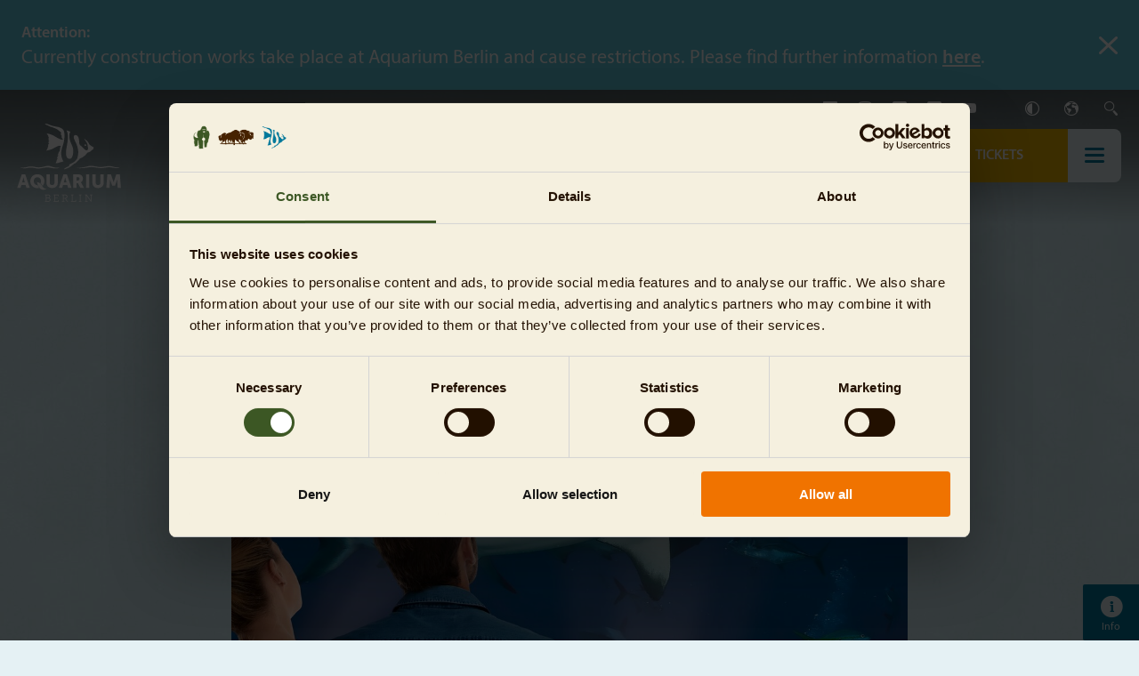

--- FILE ---
content_type: text/html; charset=utf-8
request_url: https://www.aquarium-berlin.de/en/news/aquarium-news/article/aqua-nacht
body_size: 36244
content:
<!DOCTYPE html>
<html dir="ltr" lang="en-GB">
<head>

<meta charset="utf-8">
<!-- 
	Built by slim with ❤️

	This website is powered by TYPO3 - inspiring people to share!
	TYPO3 is a free open source Content Management Framework initially created by Kasper Skaarhoj and licensed under GNU/GPL.
	TYPO3 is copyright 1998-2026 of Kasper Skaarhoj. Extensions are copyright of their respective owners.
	Information and contribution at https://typo3.org/
-->




<meta http-equiv="x-ua-compatible" content="IE=edge" />
<meta name="generator" content="TYPO3 CMS" />
<meta name="description" content="Aqua-Nacht im Aquarium startet in die Saison" />
<meta name="keywords" content="aqua nacht, taschenlampe, tour, aquarium, berlin" />
<meta name="viewport" content="width=device-width, initial-scale=1" />
<meta name="robots" content="index,follow" />
<meta property="og:title" content="Aqua-Nacht für Erwachsene" />
<meta property="og:type" content="article" />
<meta property="og:url" content="https://www.aquarium-berlin.de/en/news/aquarium-news/article/aqua-nacht" />
<meta property="og:image" content="https://www.aquarium-berlin.de/fileadmin/_processed_/9/1/csm_Aqua-Nacht_0ff0b35f98.jpg" />
<meta property="og:image:width" content="1200" />
<meta property="og:image:height" content="630" />
<meta property="og:description" content="Aqua-Nacht im Aquarium startet in die Saison" />
<meta name="twitter:card" content="summary_large_image" />
<meta name="apple-mobile-web-app-capable" content="no" />


<link rel="stylesheet" type="text/css" href="/typo3conf/ext/zoo_berlin_sitepackage/Resources/Public/css/aquarium.css?1768819497" media="all">





<script type="text/javascript">
/*<![CDATA[*/
/*_scriptCode*/

			/* decrypt helper function */
		function decryptCharcode(n,start,end,offset) {
			n = n + offset;
			if (offset > 0 && n > end) {
				n = start + (n - end - 1);
			} else if (offset < 0 && n < start) {
				n = end - (start - n - 1);
			}
			return String.fromCharCode(n);
		}
			/* decrypt string */
		function decryptString(enc,offset) {
			var dec = "";
			var len = enc.length;
			for(var i=0; i < len; i++) {
				var n = enc.charCodeAt(i);
				if (n >= 0x2B && n <= 0x3A) {
					dec += decryptCharcode(n,0x2B,0x3A,offset);	/* 0-9 . , - + / : */
				} else if (n >= 0x40 && n <= 0x5A) {
					dec += decryptCharcode(n,0x40,0x5A,offset);	/* A-Z @ */
				} else if (n >= 0x61 && n <= 0x7A) {
					dec += decryptCharcode(n,0x61,0x7A,offset);	/* a-z */
				} else {
					dec += enc.charAt(i);
				}
			}
			return dec;
		}
			/* decrypt spam-protected emails */
		function linkTo_UnCryptMailto(s) {
			location.href = decryptString(s,-2);
		}
		

/*]]>*/
</script>


<title> – Zoo Berlin</title>    <!-- Google Tag Manager -->
    <script type='text/javascript'>
        var tagManager = 'GTM-NTC95V';

        if( tagManager ){
            (function(w,d,s,l,i){w[l]=w[l]||[];w[l].push({'gtm.start':
            new Date().getTime(),event:'gtm.js'});var f=d.getElementsByTagName(s)[0],
            j=d.createElement(s),dl=l!='dataLayer'?'&l='+l:'';j.async=true;j.src=
            'https://www.googletagmanager.com/gtm.js?id='+i+dl;f.parentNode.insertBefore(j,f);
            })(window,document,'script','dataLayer',tagManager);
        }
    </script>    <!-- ADSRVR -->

    <script type="text/javascript">
      var firstId = "";
      var secondId = "";
      var thirdId = "";

      function makeAdsrvrCall() {
        ttd_dom_ready(function () {
          if (typeof TTDUniversalPixelApi === "function") {
            var universalPixelApi = new TTDUniversalPixelApi();
            universalPixelApi.init(firstId, [secondId], "https://insight.adsrvr.org/track/up");
          }
        });
      }

      function startAdsrvr() {
        if (firstId && secondId) {
          (function (d, s) {
            var j,
              c = d.createElement(s),
              f = d.getElementsByTagName(s)[0];
            c.async = true;
            c.src = "//js.adsrvr.org/up_loader.1.1.0.js";

            if (c.readyState) {
              c.onreadystatechange = function () {
                if (c.readyState === "loaded" || c.readyState === "complete") {
                  c.onreadystatechange = null;
                  makeAdsrvrCall();
                }
              };
            } else {
              c.onload = makeAdsrvrCall;
            }

            f.parentNode.insertBefore(c, f);
          })(document, "script");
        }
      }
    </script>    <!-- FACEBOOK PIXEL -->

    <script type="text/javascript">
      var facebookPixelId = "";

      function startFacebookPixel() {
        if (facebookPixelId) {
          !function(f,b,e,v,n,t,s)
          {if(f.fbq)return;n=f.fbq=function(){n.callMethod?
          n.callMethod.apply(n,arguments):n.queue.push(arguments)};
          if(!f._fbq)f._fbq=n;n.push=n;n.loaded=!0;n.version='2.0';
          n.queue=[];t=b.createElement(e);t.async=!0;
          t.src=v;s=b.getElementsByTagName(e)[0];
          s.parentNode.insertBefore(t,s)}(window, document,'script',
          'https://connect.facebook.net/en_US/fbevents.js');
          fbq('init', facebookPixelId);
          fbq('track', 'PageView');
        }
      }
    </script><link rel="shortcut icon" href="/typo3conf/ext/zoo_berlin_sitepackage/Resources/Public/Icons/FavIcons/aquarium/favicon.ico"><link rel="icon" type="image/png" sizes="16x16" href="/typo3conf/ext/zoo_berlin_sitepackage/Resources/Public/Icons/FavIcons/aquarium/favicon-16x16.png"><link rel="icon" type="image/png" sizes="32x32" href="/typo3conf/ext/zoo_berlin_sitepackage/Resources/Public/Icons/FavIcons/aquarium/favicon-32x32.png"><link rel="icon" type="image/png" sizes="48x48" href="/typo3conf/ext/zoo_berlin_sitepackage/Resources/Public/Icons/FavIcons/aquarium/favicon-48x48.png"><link rel="manifest" href="/typo3conf/ext/zoo_berlin_sitepackage/Resources/Public/Icons/FavIcons/aquarium/manifest.json" crossOrigin="use-credentials"><meta name="mobile-web-app-capable" content="yes"><meta name="theme-color" content="#00789a"><meta name="application-name" content="Aquarium Berlin"><link rel="apple-touch-icon" sizes="57x57" href="/typo3conf/ext/zoo_berlin_sitepackage/Resources/Public/Icons/FavIcons/aquarium/apple-touch-icon-57x57.png"><link rel="apple-touch-icon" sizes="60x60" href="/typo3conf/ext/zoo_berlin_sitepackage/Resources/Public/Icons/FavIcons/aquarium/apple-touch-icon-60x60.png"><link rel="apple-touch-icon" sizes="72x72" href="/typo3conf/ext/zoo_berlin_sitepackage/Resources/Public/Icons/FavIcons/aquarium/apple-touch-icon-72x72.png"><link rel="apple-touch-icon" sizes="76x76" href="/typo3conf/ext/zoo_berlin_sitepackage/Resources/Public/Icons/FavIcons/aquarium/apple-touch-icon-76x76.png"><link rel="apple-touch-icon" sizes="114x114" href="/typo3conf/ext/zoo_berlin_sitepackage/Resources/Public/Icons/FavIcons/aquarium/apple-touch-icon-114x114.png"><link rel="apple-touch-icon" sizes="120x120" href="/typo3conf/ext/zoo_berlin_sitepackage/Resources/Public/Icons/FavIcons/aquarium/apple-touch-icon-120x120.png"><link rel="apple-touch-icon" sizes="144x144" href="/typo3conf/ext/zoo_berlin_sitepackage/Resources/Public/Icons/FavIcons/aquarium/apple-touch-icon-144x144.png"><link rel="apple-touch-icon" sizes="152x152" href="/typo3conf/ext/zoo_berlin_sitepackage/Resources/Public/Icons/FavIcons/aquarium/apple-touch-icon-152x152.png"><link rel="apple-touch-icon" sizes="167x167" href="/typo3conf/ext/zoo_berlin_sitepackage/Resources/Public/Icons/FavIcons/aquarium/apple-touch-icon-167x167.png"><link rel="apple-touch-icon" sizes="180x180" href="/typo3conf/ext/zoo_berlin_sitepackage/Resources/Public/Icons/FavIcons/aquarium/apple-touch-icon-180x180.png"><link rel="apple-touch-icon" sizes="1024x1024" href="/typo3conf/ext/zoo_berlin_sitepackage/Resources/Public/Icons/FavIcons/aquarium/apple-touch-icon-1024x1024.png"><meta name="apple-mobile-web-app-capable" content="yes"><meta name="apple-mobile-web-app-status-bar-style" content="black-translucent"><meta name="apple-mobile-web-app-title" content="Aquarium Berlin"><link rel="apple-touch-startup-image" media="(device-width: 320px) and (device-height: 568px) and (-webkit-device-pixel-ratio: 2) and (orientation: portrait)" href="/typo3conf/ext/zoo_berlin_sitepackage/Resources/Public/Icons/FavIcons/aquarium/apple-touch-startup-image-640x1136.png"><link rel="apple-touch-startup-image" media="(device-width: 375px) and (device-height: 667px) and (-webkit-device-pixel-ratio: 2) and (orientation: portrait)" href="/typo3conf/ext/zoo_berlin_sitepackage/Resources/Public/Icons/FavIcons/aquarium/apple-touch-startup-image-750x1334.png"><link rel="apple-touch-startup-image" media="(device-width: 414px) and (device-height: 896px) and (-webkit-device-pixel-ratio: 2) and (orientation: portrait)" href="/typo3conf/ext/zoo_berlin_sitepackage/Resources/Public/Icons/FavIcons/aquarium/apple-touch-startup-image-828x1792.png"><link rel="apple-touch-startup-image" media="(device-width: 375px) and (device-height: 812px) and (-webkit-device-pixel-ratio: 3) and (orientation: portrait)" href="/typo3conf/ext/zoo_berlin_sitepackage/Resources/Public/Icons/FavIcons/aquarium/apple-touch-startup-image-1125x2436.png"><link rel="apple-touch-startup-image" media="(device-width: 414px) and (device-height: 736px) and (-webkit-device-pixel-ratio: 3) and (orientation: portrait)" href="/typo3conf/ext/zoo_berlin_sitepackage/Resources/Public/Icons/FavIcons/aquarium/apple-touch-startup-image-1242x2208.png"><link rel="apple-touch-startup-image" media="(device-width: 414px) and (device-height: 896px) and (-webkit-device-pixel-ratio: 3) and (orientation: portrait)" href="/typo3conf/ext/zoo_berlin_sitepackage/Resources/Public/Icons/FavIcons/aquarium/apple-touch-startup-image-1242x2688.png"><link rel="apple-touch-startup-image" media="(device-width: 768px) and (device-height: 1024px) and (-webkit-device-pixel-ratio: 2) and (orientation: portrait)" href="/typo3conf/ext/zoo_berlin_sitepackage/Resources/Public/Icons/FavIcons/aquarium/apple-touch-startup-image-1536x2048.png"><link rel="apple-touch-startup-image" media="(device-width: 834px) and (device-height: 1112px) and (-webkit-device-pixel-ratio: 2) and (orientation: portrait)" href="/typo3conf/ext/zoo_berlin_sitepackage/Resources/Public/Icons/FavIcons/aquarium/apple-touch-startup-image-1668x2224.png"><link rel="apple-touch-startup-image" media="(device-width: 834px) and (device-height: 1194px) and (-webkit-device-pixel-ratio: 2) and (orientation: portrait)" href="/typo3conf/ext/zoo_berlin_sitepackage/Resources/Public/Icons/FavIcons/aquarium/apple-touch-startup-image-1668x2388.png"><link rel="apple-touch-startup-image" media="(device-width: 1024px) and (device-height: 1366px) and (-webkit-device-pixel-ratio: 2) and (orientation: portrait)" href="/typo3conf/ext/zoo_berlin_sitepackage/Resources/Public/Icons/FavIcons/aquarium/apple-touch-startup-image-2048x2732.png"><link rel="apple-touch-startup-image" media="(device-width: 810px) and (device-height: 1080px) and (-webkit-device-pixel-ratio: 2) and (orientation: portrait)" href="/typo3conf/ext/zoo_berlin_sitepackage/Resources/Public/Icons/FavIcons/aquarium/apple-touch-startup-image-1620x2160.png"><link rel="apple-touch-startup-image" media="(device-width: 320px) and (device-height: 568px) and (-webkit-device-pixel-ratio: 2) and (orientation: landscape)" href="/typo3conf/ext/zoo_berlin_sitepackage/Resources/Public/Icons/FavIcons/aquarium/apple-touch-startup-image-1136x640.png"><link rel="apple-touch-startup-image" media="(device-width: 375px) and (device-height: 667px) and (-webkit-device-pixel-ratio: 2) and (orientation: landscape)" href="/typo3conf/ext/zoo_berlin_sitepackage/Resources/Public/Icons/FavIcons/aquarium/apple-touch-startup-image-1334x750.png"><link rel="apple-touch-startup-image" media="(device-width: 414px) and (device-height: 896px) and (-webkit-device-pixel-ratio: 2) and (orientation: landscape)" href="/typo3conf/ext/zoo_berlin_sitepackage/Resources/Public/Icons/FavIcons/aquarium/apple-touch-startup-image-1792x828.png"><link rel="apple-touch-startup-image" media="(device-width: 375px) and (device-height: 812px) and (-webkit-device-pixel-ratio: 3) and (orientation: landscape)" href="/typo3conf/ext/zoo_berlin_sitepackage/Resources/Public/Icons/FavIcons/aquarium/apple-touch-startup-image-2436x1125.png"><link rel="apple-touch-startup-image" media="(device-width: 414px) and (device-height: 736px) and (-webkit-device-pixel-ratio: 3) and (orientation: landscape)" href="/typo3conf/ext/zoo_berlin_sitepackage/Resources/Public/Icons/FavIcons/aquarium/apple-touch-startup-image-2208x1242.png"><link rel="apple-touch-startup-image" media="(device-width: 414px) and (device-height: 896px) and (-webkit-device-pixel-ratio: 3) and (orientation: landscape)" href="/typo3conf/ext/zoo_berlin_sitepackage/Resources/Public/Icons/FavIcons/aquarium/apple-touch-startup-image-2688x1242.png"><link rel="apple-touch-startup-image" media="(device-width: 768px) and (device-height: 1024px) and (-webkit-device-pixel-ratio: 2) and (orientation: landscape)" href="/typo3conf/ext/zoo_berlin_sitepackage/Resources/Public/Icons/FavIcons/aquarium/apple-touch-startup-image-2048x1536.png"><link rel="apple-touch-startup-image" media="(device-width: 834px) and (device-height: 1112px) and (-webkit-device-pixel-ratio: 2) and (orientation: landscape)" href="/typo3conf/ext/zoo_berlin_sitepackage/Resources/Public/Icons/FavIcons/aquarium/apple-touch-startup-image-2224x1668.png"><link rel="apple-touch-startup-image" media="(device-width: 834px) and (device-height: 1194px) and (-webkit-device-pixel-ratio: 2) and (orientation: landscape)" href="/typo3conf/ext/zoo_berlin_sitepackage/Resources/Public/Icons/FavIcons/aquarium/apple-touch-startup-image-2388x1668.png"><link rel="apple-touch-startup-image" media="(device-width: 1024px) and (device-height: 1366px) and (-webkit-device-pixel-ratio: 2) and (orientation: landscape)" href="/typo3conf/ext/zoo_berlin_sitepackage/Resources/Public/Icons/FavIcons/aquarium/apple-touch-startup-image-2732x2048.png"><link rel="apple-touch-startup-image" media="(device-width: 810px) and (device-height: 1080px) and (-webkit-device-pixel-ratio: 2) and (orientation: landscape)" href="/typo3conf/ext/zoo_berlin_sitepackage/Resources/Public/Icons/FavIcons/aquarium/apple-touch-startup-image-2160x1620.png"><link rel="icon" type="image/png" sizes="228x228" href="/typo3conf/ext/zoo_berlin_sitepackage/Resources/Public/Icons/FavIcons/aquarium/coast-228x228.png"><meta name="msapplication-TileColor" content="#fff"><meta name="msapplication-TileImage" content="/typo3conf/ext/zoo_berlin_sitepackage/Resources/Public/Icons/FavIcons/aquarium/mstile-144x144.png"><meta name="msapplication-config" content="/typo3conf/ext/zoo_berlin_sitepackage/Resources/Public/Icons/FavIcons/aquarium/browserconfig.xml"><link rel="yandex-tableau-widget" href="/typo3conf/ext/zoo_berlin_sitepackage/Resources/Public/Icons/FavIcons/aquarium/yandex-browser-manifest.json">
<link rel="canonical" href="https://www.aquarium-berlin.de/en/news/aquarium-news/article/aqua-nacht"/>





</head>
<body data-level="3" data-page-id="266" data-page-key="aquarium" class="p-pattern--primary">














<header id="header" class="page-header">
    <div class="page-header__content">
        <div class="page-header__top">
            
    
    <ul class="p-social-links page-header__social-links">
        
            
                <li class="p-social-links__item ">
                    <a aria-label="Facbeook" class="p-social-links__link" title="Facbeook" href="https://www.facebook.com/zooberlin">
                    </a>
                </li>
            
                <li class="p-social-links__item ">
                    <a aria-label="Instagram" class="p-social-links__link" title="Instagram" href="https://www.instagram.com/zooberlin/">
                    </a>
                </li>
            
                <li class="p-social-links__item ">
                    <a aria-label="TikTok" class="p-social-links__link" title="TikTok" href="https://www.tiktok.com/@zoo.tierpark.berlin">
                    </a>
                </li>
            
                <li class="p-social-links__item ">
                    <a aria-label="LinkedIn" class="p-social-links__link" title="LinkedIn" href="https://de.linkedin.com/company/zoologischer-garten-berlin">
                    </a>
                </li>
            
                <li class="p-social-links__item ">
                    <a aria-label="YouTube" class="p-social-links__link" title="YouTube" href="https://www.youtube.com/user/hauptstadtzoo">
                    </a>
                </li>
            
        
    </ul>


            <div class="page-header__wcag-button-wrapper">
                <button class="js-wcag-toggle-btn iconfont--wcag-box page-header__wcag-btn" type="button" aria-label="Switch on contrast mode" data-label-on="Switch on contrast mode" data-label-off="Switch off contrast mode">Contrast</button>
            </div>
            
                

    




<div class="js-language-menu language-menu page-header__language-menu language-menu--white">
    
         
                <div class="language-menu__button-wrapper" data-current-lang="">
                    <button aria-label="Choose language" class="js-toggle-language-menu language-menu__button  iconfont--globus-box navigation__action-btn navigation__action-btn--globus" type="button"></button>
                </div>
            

        <ul class="language-menu__list">
            

                
                

                
                        
                        
                    

                <li class="language-menu__item ">
                    <a class="language-menu__link" lang="DE" title="Deutsch" href="/de/aktuelles/alle-news/artikel/aqua-nacht">
                        <span class="language-menu__label">Deutsch</span>
                    </a>
                </li>
            

                
                
                    
                    
                

                
                        
                        
                    

                <li class="language-menu__item is-current">
                    <a class="language-menu__link" lang="gb" title="English" href="/en/news/aquarium-news/article/aqua-nacht">
                        <span class="language-menu__label">English</span>
                    </a>
                </li>
            
        </ul>
    
</div>
                <button class="js-toggle-search-overlay iconfont--search-box page-header__search" type="button">Search</button>
            
        </div>
        <div class="page-header__bottom">
            
<a href="/en/" aria-label="Link to homepage">
  <div class="page-header__logo">
    
      
      <?xml version="1.0" encoding="UTF-8"?>
<svg width="267px" height="201px" viewBox="0 0 267 201" version="1.1"
    xmlns="http://www.w3.org/2000/svg"
    xmlns:xlink="http://www.w3.org/1999/xlink">
    <g id="---------↳-Symbols" stroke="none" stroke-width="1" fill="none" fill-rule="evenodd">
        <g id="std/logo/intern/aquarium" transform="translate(-106.000000, -92.000000)" fill="#FFFFFF">
            <path d="M212.82242,274.206884 L212.82242,277.974684 L211.170938,277.974684 L211.170938,275.755149 L204.176341,275.755149 L204.176341,282.440804 L211.042094,282.440804 L211.042094,283.989068 L204.176341,283.989068 L204.176341,290.803568 L211.662111,290.803568 L211.662111,288.453765 L213.287967,288.453765 L213.287967,292.351832 L199.994959,292.351832 L199.994959,290.854821 L202.370389,290.854821 L202.370389,275.703896 L199.994959,275.703896 L199.994959,274.206884 L212.82242,274.206884 Z M250.941048,274.206884 L250.941048,275.755149 L248.565618,275.755149 L248.565618,290.803568 L255.819326,290.803568 L255.819326,287.782494 L257.472232,287.782494 L257.472232,292.351832 L244.38566,292.351832 L244.38566,290.854821 L246.761089,290.854821 L246.761089,275.755149 L244.38566,275.755149 L244.38566,274.206884 L250.941048,274.206884 Z M271.667148,274.206884 L271.667148,275.703896 L269.291719,275.703896 L269.291719,290.854821 L271.667148,290.854821 L271.667148,292.351832 L265.111761,292.351832 L265.111761,290.854821 L267.485766,290.854821 L267.485766,275.703896 L265.111761,275.703896 L265.111761,274.206884 L271.667148,274.206884 Z M186.144577,274.207596 C187.410239,274.207596 188.4175,274.387693 189.268868,274.82619 C190.559444,275.445496 191.488403,276.917593 191.488403,278.801137 C191.488403,280.659766 190.559444,282.027933 189.16565,282.72483 L189.16565,282.776083 C191.022856,283.317086 192.210926,285.073209 192.210926,287.24078 C192.210926,289.486653 190.92035,291.293318 189.140024,291.964588 C188.312859,292.274241 187.410239,292.35112 186.429315,292.35112 L177.964046,292.35112 L177.964046,290.854109 L180.338051,290.854109 L180.338051,275.704608 L177.964046,275.704608 L177.964046,274.207596 L186.144577,274.207596 Z M229.249684,274.207596 C230.489007,274.207596 231.469219,274.284475 232.475057,274.619755 C234.256807,275.265399 235.418539,276.761699 235.418539,279.162754 C235.418539,281.873463 233.868851,283.859512 231.391628,284.298721 L231.391628,284.350686 C231.391628,284.350686 231.726907,284.582036 232.011646,285.098836 L235.031295,290.260429 C235.31461,290.777229 235.650601,290.854109 236.321872,290.854109 L236.83796,290.854109 L236.83796,292.35112 L235.857036,292.35112 C234.282433,292.35112 233.999119,292.119059 233.353475,290.983665 L230.307487,285.770106 C229.817737,284.892401 229.456119,284.659627 228.269472,284.659627 L225.661981,284.659627 L225.661981,290.854109 L228.010361,290.854109 L228.010361,292.35112 L221.4806,292.35112 L221.4806,290.854109 L223.855317,290.854109 L223.855317,275.704608 L221.4806,275.704608 L221.4806,274.207596 L229.249684,274.207596 Z M284.797855,274.207596 L294.966571,288.532068 C295.225683,288.944227 295.508998,289.641124 295.508998,289.641124 L295.560963,289.641124 C295.560963,289.641124 295.457745,288.866635 295.483371,288.377597 L295.483371,275.704608 L293.082316,275.704608 L293.082316,274.207596 L299.664753,274.207596 L299.664753,275.704608 L297.289324,275.704608 L297.289324,292.35112 L295.534624,292.35112 L285.365908,278.026648 C285.107508,277.613778 284.823481,276.917593 284.823481,276.917593 L284.772228,276.917593 C284.772228,276.917593 284.875446,277.692081 284.84982,278.155492 L284.84982,290.854109 L287.249452,290.854109 L287.249452,292.35112 L280.668438,292.35112 L280.668438,290.854109 L283.042443,290.854109 L283.042443,275.704608 L280.668438,275.704608 L280.668438,274.207596 L284.797855,274.207596 Z M186.764594,283.628163 L182.145427,283.628163 L182.145427,290.802856 L186.48128,290.802856 C187.049333,290.802856 187.797483,290.751603 188.365536,290.518118 C189.603435,290.002741 190.352297,288.763418 190.352297,287.215153 C190.352297,285.021957 188.880912,283.628163 186.764594,283.628163 Z M229.198431,275.75586 L225.661981,275.75586 L225.661981,283.111363 L229.920955,283.111363 C232.114863,283.111363 233.585536,281.614351 233.585536,279.291598 C233.585536,277.639404 232.863013,276.581602 231.598063,276.09114 C230.978757,275.859078 230.12739,275.75586 229.198431,275.75586 Z M186.144577,275.75586 L182.145427,275.75586 L182.145427,282.079186 L186.558159,282.079186 C188.391874,282.079186 189.629062,280.814236 189.629062,278.904354 C189.629062,277.717707 189.140024,276.736072 188.312859,276.220696 C187.74623,275.884705 187.023706,275.75586 186.144577,275.75586 Z M157.319095,241.988746 L158.762007,242.291992 C165.419626,243.692904 167.830837,247.049312 169.857733,250.457602 L170.109373,250.883771 C170.192772,251.025825 170.275783,251.167832 170.358686,251.309654 C170.498537,251.548938 170.637825,251.787251 170.777988,252.024085 L171.059908,252.495631 C172.763549,255.311279 174.73145,257.865371 179.451091,259.282326 L179.451091,259.282326 L181.998787,260.048272 L179.495938,260.950181 C177.565412,261.647078 175.698241,261.997306 173.946388,261.9938 C166.513295,261.977374 161.11964,255.939499 157.916334,244.046692 L157.916334,244.046692 L157.738372,243.401048 L157.319095,241.988746 Z M158.453066,221.971643 C168.909368,221.971643 176.556015,229.717237 176.556015,239.641078 C176.556015,244.448173 174.843314,248.756263 171.934712,251.963128 C171.776682,251.696186 171.620076,251.42782 171.462047,251.158743 C170.143708,248.902903 168.799032,246.609336 166.663494,244.656032 C167.381747,243.186782 167.795329,241.486894 167.795329,239.640367 C167.795329,233.97621 163.632455,229.716525 158.453066,229.716525 C153.272964,229.716525 149.108666,233.97621 149.108666,239.640367 C149.108666,245.545839 153.272964,249.999146 158.453066,249.999146 C158.637434,249.999146 158.818954,249.984197 159.000475,249.971384 C160.19424,252.803106 161.543188,255.213416 163.045894,257.194483 C161.591593,257.548982 160.057566,257.744028 158.453066,257.744028 C147.996052,257.744028 140.347981,249.806236 140.347981,239.641078 C140.347981,229.717237 147.996052,221.971643 158.453066,221.971643 Z M190.291078,222.262076 L190.291078,244.142079 C190.291078,247.771781 192.662948,249.708713 196.294073,249.708713 C199.924487,249.708713 202.29778,247.771781 202.29778,244.142079 L202.29778,244.142079 L202.29778,222.262076 L210.768033,222.262076 L210.768033,244.142079 C210.768033,251.934654 205.055471,257.453595 196.343191,257.453595 C187.532676,257.453595 181.820826,251.934654 181.820826,244.142079 L181.820826,244.142079 L181.820826,222.262076 L190.291078,222.262076 Z M308.073787,222.262076 L308.073787,244.142079 C308.073787,247.771781 310.445657,249.708713 314.07607,249.708713 C317.707195,249.708713 320.079065,247.771781 320.079065,244.142079 L320.079065,244.142079 L320.079065,222.262076 L328.550742,222.262076 L328.550742,244.142079 C328.550742,251.934654 322.83818,257.453595 314.125188,257.453595 C305.315385,257.453595 299.602823,251.934654 299.602823,244.142079 L299.602823,244.142079 L299.602823,222.262076 L308.073787,222.262076 Z M347.16622,222.262076 L352.200393,236.880541 C352.975593,239.107906 353.943703,242.592391 353.943703,242.592391 L353.943703,242.592391 L354.040514,242.592391 C354.040514,242.592391 355.009336,239.107906 355.782401,236.880541 L355.782401,236.880541 L360.817286,222.262076 L370.014333,222.262076 L372.821852,256.87344 L364.350888,256.87344 L363.286678,241.286154 C363.092345,238.672256 363.286678,235.476781 363.286678,235.476781 L363.286678,235.476781 L363.189156,235.476781 C363.189156,235.476781 362.745969,236.862011 362.224573,238.434554 L361.997393,239.116477 C361.742015,239.87915 361.480726,240.645493 361.252935,241.286154 L361.252935,241.286154 L357.623234,251.305383 L350.361695,251.305383 L346.731994,241.286154 C346.480964,240.581427 346.189549,239.724625 345.910157,238.887914 L345.759268,238.434554 C345.31207,237.08666 344.922577,235.876384 344.820421,235.558098 L344.79435,235.476781 L344.697539,235.476781 C344.697539,235.476781 344.775659,236.770816 344.782761,238.385537 L344.782729,238.854771 C344.779025,239.648569 344.755996,240.494064 344.697539,241.286154 L344.697539,241.286154 L343.632617,256.87344 L335.113959,256.87344 L337.969885,222.262076 L347.16622,222.262076 Z M127.314797,222.262076 L139.078048,256.87344 L130.365056,256.87344 L128.234502,249.611902 L117.440073,249.611902 L115.358636,256.87344 L106.646356,256.87344 L118.408895,222.262076 L127.314797,222.262076 Z M291.659336,222.262076 L291.659336,256.87344 L283.189083,256.87344 L283.189083,222.262076 L291.659336,222.262076 Z M262.198888,222.262076 C265.73249,222.262076 267.425971,222.504104 268.927966,223.08497 C272.8481,224.585541 275.316781,228.119143 275.316781,233.153316 C275.316781,236.832135 273.574183,240.849793 270.138104,242.592391 L270.138104,242.592391 L270.138104,242.689914 C270.138104,242.689914 270.227142,242.805364 270.393621,243.051617 L270.515952,243.235332 C270.738533,243.574383 271.053537,244.079132 271.445052,244.770639 L271.445052,244.770639 L278.17413,256.87344 L268.734344,256.87344 L262.586844,245.207 L258.61688,245.207 L258.61688,256.87344 L250.145916,256.87344 L250.145916,222.262076 Z M234.230469,222.262076 L245.99372,256.87344 L237.280728,256.87344 L235.150173,249.611902 L224.355033,249.611902 L222.273596,256.87344 L213.560604,256.87344 L225.323143,222.262076 L234.230469,222.262076 Z M122.909896,230.152887 L122.813085,230.152887 C122.813085,230.152887 122.489414,231.733687 122.090077,233.43947 L121.979477,233.906689 C121.792638,234.686905 121.594823,235.465601 121.409325,236.106053 L121.409325,236.106053 L119.425411,242.83513 L126.250588,242.83513 L124.314367,236.106053 C124.147795,235.529646 123.970998,234.841262 123.801061,234.140572 L123.688973,233.672715 C123.264637,231.880662 122.909896,230.152887 122.909896,230.152887 L122.909896,230.152887 Z M229.825567,230.152887 L229.728044,230.152887 C229.728044,230.152887 229.404076,231.733687 229.004914,233.43947 L228.894374,233.906689 C228.707657,234.686905 228.510076,235.465601 228.324996,236.106053 L228.324996,236.106053 L226.339659,242.83513 L233.164836,242.83513 L231.228615,236.106053 C231.062232,235.529646 230.885623,234.841262 230.715861,234.140572 L230.603888,233.672715 C230.179983,231.880662 229.825567,230.152887 229.825567,230.152887 L229.825567,230.152887 Z M261.472805,229.522191 L258.61688,229.522191 L258.61688,237.946174 L262.295699,237.946174 C265.007831,237.946174 266.699889,236.445603 266.699889,233.686489 C266.699889,231.071879 265.73249,229.522191 261.472805,229.522191 L261.472805,229.522191 Z M256.301958,121.206319 C266.52812,121.526707 265.71437,140.474225 265.699871,141.62703 L265.700097,141.675323 L265.700097,141.675323 C266.245019,146.908221 269.788587,148.171748 273.152058,151.716028 C273.650456,152.241001 274.169867,152.79244 274.696078,153.348225 L275.091789,153.765533 C277.999761,156.826696 281.005932,159.852029 281.74546,159.161222 C281.91488,159.003193 282.530626,160.426172 284.051129,160.528678 C285.111067,160.600574 286.888546,160.313701 287.623882,159.151256 C288.216138,158.214467 288.531486,156.402108 288.381998,154.563411 C287.883706,152.955351 287.766963,151.511728 287.631713,150.191254 C287.386838,147.804435 286.729804,144.264426 285.985925,142.562403 C285.242047,140.861092 283.567785,138.605253 282.747027,137.449215 C281.926269,136.293178 279.118038,132.131728 278.572052,131.247615 C278.470258,131.083179 278.290161,130.82122 278.05454,130.491635 C282.218126,133.399525 287.538461,136.385006 290.264118,142.360951 C291.821637,145.77781 292.568363,145.918756 295.444932,148.27283 C298.322212,150.626904 302.117062,151.904667 302.691521,152.723289 C303.564956,153.969019 301.507722,154.657374 301.507722,154.657374 C301.507722,154.657374 302.686538,155.927307 302.596134,156.776539 C302.505018,157.625059 299.948068,158.413072 298.877452,159.463045 C297.806124,160.513017 294.045443,164.036654 293.169161,164.3399 C292.292879,164.643146 285.85281,167.283382 285.85281,167.283382 C285.85281,167.283382 285.849251,167.568121 285.689086,168.048616 C285.52892,168.5284 283.653207,170.107274 283.213286,170.853289 C282.56693,171.948819 280.066216,174.657392 277.007415,176.503208 C277.007415,176.503208 275.89301,177.288696 274.644482,178.11555 L274.224683,178.391679 C273.169491,179.080729 272.096798,179.74109 271.573896,179.942135 C270.353081,180.411241 268.075175,181.282541 268.075175,181.282541 C268.075175,181.282541 265.65158,184.105505 263.241334,186.764048 L262.828734,187.21763 C261.45687,188.720486 260.134835,190.113911 259.317336,190.840493 C258.696037,191.392886 258.182964,191.895316 257.745936,192.331154 L257.431921,192.645286 C256.429378,193.649041 255.851834,194.210608 255.196461,194.070138 C254.213402,193.859431 253.003265,194.867405 251.141788,196.353739 C249.280311,197.839361 243.771337,202.587372 240.275463,204.339936 C238.989886,204.984557 236.508494,206.104153 234.002989,207.124102 L233.53321,207.314034 C229.386056,208.978976 225.373643,210.272049 226.819443,208.582537 C229.251108,205.74156 232.712814,204.024588 237.008803,202.375242 C241.304792,200.725895 239.704562,199.082243 240.151602,197.985289 C240.803652,196.383636 242.609605,195.599894 244.552944,194.75351 C244.565045,194.747815 244.575723,194.742832 244.588536,194.737137 C246.640787,193.929904 248.761376,192.78668 250.953149,191.350887 C250.975928,191.335938 251.000131,191.320989 251.023622,191.306752 C251.026469,191.304617 251.023622,191.304617 251.025045,191.303193 C251.961834,190.687447 252.910725,190.021871 253.87314,189.302195 C255.997288,187.454955 259.171408,184.339206 260.795128,180.693132 C260.795128,180.693132 264.65262,169.955651 262.734908,158.652253 C260.818619,147.34743 257.123428,140.849702 254.394211,135.277374 C249.449019,125.180554 252.141219,121.362925 256.301958,121.206319 Z M173.022412,202.957532 C178.330646,201.63777 184.766443,199.494402 190.078236,200.808469 C195.380775,202.121825 205.29038,206.949563 216.20084,204.8005 C215.833673,204.872575 215.570332,205.017617 215.195005,205.208665 L214.954644,205.328598 C214.211471,205.689775 213.002161,206.172971 210.202827,206.637774 C203.8133,207.70056 196.808026,206.441305 190.599307,205.115136 C183.253059,203.54694 176.601573,204.866702 169.405524,206.374391 C164.051732,207.495548 158.297171,207.64646 152.943379,206.334528 C148.83603,205.327266 144.884574,204.977038 140.850544,205.02402 C139.235366,205.078832 137.616629,205.149305 135.981519,205.364994 C134.599115,205.581395 133.201761,205.835524 131.760986,206.129516 C124.860353,207.539683 119.149215,206.894751 113.70573,204.383359 C121.346682,205.617699 127.831597,204.984157 133.962013,202.998819 C134.043163,202.973192 134.130008,202.957532 134.210447,202.933329 L134.210447,202.933329 L134.210447,202.90272 C134.310817,202.879229 134.394103,202.857161 134.496609,202.833671 C134.571353,202.817298 134.653215,202.811603 134.729382,202.795231 C136.891258,202.191586 139.228248,201.930338 141.583745,201.97732 L141.583745,201.97732 L141.583745,201.989422 C144.612649,201.886204 147.685687,202.148163 150.567238,202.888483 C158.201784,204.848194 165.464034,204.83894 173.022412,202.957532 Z M290.294016,200.991414 C296.106236,199.650296 302.646675,200.83196 308.476692,202.072707 C316.780372,203.838797 324.759451,203.848051 333.144994,202.007218 C336.406671,201.291101 339.89258,201.045514 343.320829,201.16724 C345.709072,201.10958 348.081653,201.372963 350.274138,201.985862 C350.349594,202.002235 350.432168,202.007218 350.506912,202.024302 C350.609418,202.047081 350.692704,202.06986 350.79165,202.092639 L350.79165,202.092639 L350.79165,202.122537 C350.874224,202.148875 350.961069,202.163824 351.041508,202.18945 C357.171924,204.174076 363.656126,204.808331 371.298502,203.572566 C365.853594,206.085382 360.143168,206.729602 353.241111,205.320148 C351.801759,205.025444 350.404406,204.771315 349.022002,204.554202 C342.80047,203.735579 336.791068,203.93276 330.533944,205.24398 C324.653386,206.477609 318.332196,206.335952 312.450926,205.281708 C304.545879,203.865847 297.171158,202.822993 289.100962,204.296514 C279.7708,206.000672 264.300968,208.111295 256.633678,204.887346 C266.487759,207.310468 281.573194,203.003802 290.294016,200.991414 Z M178.129194,93.254984 C177.127627,92.1715548 181.391583,91.8982061 183.797621,92.8257411 C186.20366,93.7532761 194.736555,96.8462458 197.529838,97.6741224 C200.322409,98.501999 212.965501,100.71228 215.371539,101.639815 C216.524018,102.084007 219.241845,103.633695 222.066449,105.218264 L222.066449,105.218264 C231.787414,110.665307 227.752672,137.896254 223.779149,148.21517 C217.885067,163.519142 218.084384,177.222884 225.291822,188.804615 C224.170665,189.263755 223.203266,189.643881 222.538402,189.873807 C219.447568,190.941576 217.141188,191.303193 217.348335,191.056895 C217.555482,190.809884 213.371253,192.687021 211.982442,192.955387 C211.45778,193.05677 210.305077,193.29967 209.101787,193.509577 L208.675935,193.582008 C206.829627,193.887477 205.023897,194.067749 205.324549,193.498525 C205.844196,192.513331 207.808178,188.067142 208.065867,186.065432 C208.250235,184.638893 211.083381,181.595041 211.941155,180.467477 C212.287112,180.01332 211.211513,180.60344 211.211513,180.60344 L211.211513,180.60344 L208.661681,182.422206 C208.661681,182.422206 209.298783,180.090911 209.548641,178.207367 C209.728026,176.85486 212.329111,174.438856 213.240985,173.378206 C213.598332,172.961776 212.724897,173.257192 212.806047,173.148991 C212.950196,172.957149 212.341568,173.274632 211.696903,173.640076 L211.420501,173.798286 C210.871643,174.115198 210.371535,174.418924 210.371535,174.418924 C210.371535,174.418924 211.081822,172.061587 211.846354,169.667259 L212.023449,169.115121 C212.64456,167.187733 213.268137,165.352653 213.548502,164.832497 C214.202689,163.6188 216.379513,161.626344 216.310464,160.908804 C216.241415,160.191263 216.507645,154.318536 216.971769,153.115516 C217.43518,151.912497 218.717214,149.635303 218.717214,149.635303 L218.717214,149.635303 L218.708431,149.627443 C218.538021,149.478435 215.870235,147.296391 209.172787,150.481687 C202.24368,153.777533 198.755636,156.456208 195.338776,157.763157 C191.921917,159.069394 181.396566,161.472585 181.311144,160.99209 C181.226435,160.510882 183.854569,158.246501 184.230424,156.253332 C184.60699,154.260164 185.604998,151.526677 186.205084,150.404096 C186.806593,149.282227 185.874787,148.670752 185.874787,148.670752 C185.874787,148.670752 186.094036,147.569526 186.346741,147.349566 C186.599446,147.129606 186.77456,144.95634 186.77456,144.95634 L186.77456,144.95634 L189.46249,142.604402 L187.260751,143.089881 C187.260751,143.089881 187.428747,141.737374 187.184583,140.090875 C186.605141,136.184265 190.221317,135.262425 190.221317,135.262425 L190.221317,135.262425 L186.976013,135.230392 L187.494948,132.890555 L187.494948,132.890555 L187.483191,132.847428 C187.403423,132.552271 186.944815,130.813637 186.946115,129.859516 C186.947539,128.813815 188.72217,127.410055 188.72217,127.410055 L188.72217,127.410055 L186.550329,126.671871 C186.550329,126.671871 186.553342,126.664283 186.558614,126.64943 L186.580449,126.583396 C186.693368,126.220115 187.041208,124.771856 186.14956,122.867055 C185.929284,122.396012 185.535653,121.879996 185.091543,121.360639 L184.883432,121.12085 C183.2673,119.282974 181.255842,117.483447 184.293066,117.566652 C187.890023,117.664886 196.40441,120.393391 202.660822,124.24946 C202.793937,124.331519 202.927329,124.413616 203.060954,124.49572 L203.865174,124.988151 C209.778376,128.596024 215.979607,132.089623 218.842499,132.704052 C221.9013,133.360373 225.019897,132.247047 225.019897,132.247047 C225.019897,132.247047 223.344212,131.750178 221.72761,129.483661 C220.11172,127.217856 221.005087,123.478531 221.005087,123.478531 C221.005087,123.478531 218.166246,119.670156 218.547083,118.74618 C218.927921,117.822916 220.059044,115.22112 218.791958,114.309957 C217.524873,113.398083 210.290384,106.637684 206.454248,105.169146 C204.97547,104.602882 203.171601,103.860312 201.362246,103.124949 L200.587405,102.81077 C197.623035,101.612209 194.767091,100.503855 193.436725,100.29941 C191.180174,99.9520288 185.518864,96.3031075 183.893009,95.9998612 C182.267153,95.696615 179.130761,94.3384133 178.129194,93.254984 Z M233.211106,109.7755 C235.405726,109.7755 236.91911,110.160609 237.803222,110.583445 C238.964955,111.140108 240.566608,111.673993 243.146337,113.138971 C241.150321,116.165739 240.530304,119.348402 240.443458,121.817795 C239.839101,139.03236 249.464679,147.166622 250.295403,158.833773 C251.197312,171.510322 247.884382,181.609278 242.502116,182.304039 C230.652732,183.834508 230.565887,167.329652 233.44815,152.664206 C237.668684,131.189244 237.930643,117.256999 233.211106,109.7755 Z M279.303118,147.074793 C279.426267,146.472572 280.476951,144.527809 281.961861,145.129319 C283.446772,145.730829 284.261123,146.818529 283.275929,148.78963 C282.875871,149.590456 281.320488,149.304294 280.606507,149.068673 C279.75514,148.787494 279.179968,147.677015 279.303118,147.074793 Z" id="Combined-Shape"></path>
        </g>
    </g>
</svg>

    
  </div>
</a>

            
                    <button class="js-menu-toggle-button page-header__burger page-header__burger--top" type="button">Menu</button>
                

            <div class="page-header__controls">
                <div class="page-header__links">
                    
  
    
    
      
    

    
    <a class="page-header__link" title="Donate" href="/en/donate/donations">
      
        <div class="page-header__link-icon">
          
          <img src="/typo3conf/ext/zoo_berlin_sitepackage/Resources/Public/Images/1x1.gif" width="24" height="24" /><?xml version="1.0" encoding="UTF-8"?>
<svg width="24px" height="24px" viewBox="0 0 24 24" version="1.1"
    xmlns="http://www.w3.org/2000/svg"
    xmlns:xlink="http://www.w3.org/1999/xlink">
    <g id="HelfenSpenden_Tiersteckbrief_Alter" stroke="none" stroke-width="1" fill="none" fill-rule="evenodd">
        <g transform="translate(1.000000, 2.000000)" fill="#020202" fill-rule="nonzero">
            <path d="M15.6556045,0.354111906 C14.5142151,0.354111906 13.4683204,0.715627686 12.5459625,1.42918556 C11.6618783,2.1128066 11.0729941,2.98362763 10.7266362,3.61722761 C10.3798994,2.98362763 9.79139414,2.1128066 8.90730996,1.42918556 C7.98495209,0.715627686 6.93867843,0.354111906 5.79728899,0.354111906 C2.61261539,0.354111906 0.211225978,2.95899605 0.211225978,6.41348017 C0.211225978,10.1453538 3.20718379,12.6987011 7.74318367,16.5639641 C8.51358365,17.2203009 9.38629942,17.9645535 10.2938783,18.7580693 C10.4136257,18.8626588 10.5670994,18.9202588 10.7266362,18.9202588 C10.8861731,18.9202588 11.0396467,18.8626588 11.1590152,18.7580693 C12.0665941,17.9645535 12.9396888,17.2203009 13.7104677,16.5635852 C18.2457097,12.6987011 21.2420465,10.1453538 21.2420465,6.41348017 C21.2420465,2.95899605 18.8402781,0.354111906 15.6556045,0.354111906"></path>
        </g>
    </g>
</svg>

        </div>
      
      <span class="page-header__link-label">Donate</span>
    </a>
  
    
    

    
    <a class="page-header__link" title="Tickets" href="https://www.aquarium-berlin.de/en/tickets/day-tickets">
      
        <div class="page-header__link-icon">
          
          <img src="/typo3conf/ext/zoo_berlin_sitepackage/Resources/Public/Images/1x1.gif" width="27" height="24" /><?xml version="1.0" encoding="UTF-8"?>
<svg width="27px" height="24px" viewBox="0 0 27 24" version="1.1" xmlns="http://www.w3.org/2000/svg" xmlns:xlink="http://www.w3.org/1999/xlink">
    <title>COLOR</title>
    <g id="💎-SYMBOLE" stroke="none" stroke-width="1" fill="none" fill-rule="evenodd">
        <g id="icons/tickets" transform="translate(-3, -4)" fill="#FFFFFF">
            <path d="M26.335897,14 C28.356302,14 30,15.5217935 30,17.393712 L30,19.1705966 C29.1963585,19.4456949 28.6225082,20.1596999 28.6225082,21 C28.6225082,21.8403001 29.1963585,22.5543051 30,22.8294034 L30,24.6050375 C30,26.4769561 28.356302,28 26.335897,28 L9.66410297,28 C7.64244232,28 6,26.4769561 6,24.6050375 L6,22.8294034 C6.80238581,22.5543051 7.37623607,21.8403001 7.37623607,21 C7.37623607,20.1596999 6.80238581,19.4456949 6,19.1705966 L6,17.393712 C6,15.5217935 7.64244232,14 9.66410297,14 L26.335897,14 Z M21.799677,4.15054579 C23.7484579,3.59883631 25.7564455,4.61113583 26.2741888,6.40856036 L26.7654781,8.11236904 C26.0663357,8.59667509 25.709836,9.43796963 25.9428835,10.2443142 C26.175931,11.0506589 26.9267218,11.5799005 27.77829,11.6235879 L28,12.3924862 C27.458322,12.2264741 26.8927095,12.1128868 26.2930846,12.1128868 L9.56783288,12.1128868 C7.40615992,12.1128868 5.55059799,13.2949431 4.62848574,15 C4.32993301,14.8140165 3.98603049,14.6879471 3.61441422,14.669224 L3.12312491,12.9641671 C2.60538156,11.1667425 3.76809959,9.25697897 5.71688052,8.70526949 Z" id="COLOR"></path>
        </g>
    </g>
</svg>
        </div>
      
      <span class="page-header__link-label">Tickets</span>
    </a>
  

                </div>

                
                        <button class="js-menu-toggle-button page-header__burger" type="button">Menu</button>
                    
            </div>
        </div>
        <div class="page-header__navigation">
            


<nav class="navigation" id="navigation">
    <div class="navigation__top">
        <div class="navigation__top-content">
            
        <a href="https://www.zoo-berlin.de/en/" class="header-cross-link" aria-label="Redirect to https://www.zoo-berlin.de/en/">
            <span class="header-cross-link__left">
                









		
			
			
			
			
		
	


	



	





	
		
				<img class="header-cross-link__image" src="/fileadmin/aquarium/assets/aquarium_wortmarke.svg" width="67" height="10" alt="" title="" />
			

	

                
                <svg width="67" height="10" xmlns="http://www.w3.org/2000/svg"><path d="M12.755 5.002l.363.075c1.816.38 2.377 1.332 2.92 2.253.48.818.935 1.59 2.288 1.993l.641.19-.63.226A4.134 4.134 0 0116.94 10c-1.87-.004-3.228-1.513-4.035-4.484l-.044-.162-.106-.352zM13.04 0c2.632 0 4.557 1.935 4.557 4.415 0 1.201-.43 2.277-1.163 3.079l-.119-.201c-.332-.564-.67-1.137-1.208-1.625.18-.367.285-.792.285-1.253 0-1.416-1.048-2.48-2.352-2.48-1.303 0-2.352 1.064-2.352 2.48 0 1.475 1.049 2.588 2.352 2.588.047 0 .093-.004.138-.007.3.708.64 1.31 1.019 1.805a4.904 4.904 0 01-1.157.137c-2.632 0-4.557-1.983-4.557-4.523C8.483 1.935 10.408 0 13.04 0zm8.015.073V5.54c0 .906.597 1.39 1.51 1.39.914 0 1.512-.484 1.512-1.39V.073h2.132V5.54c0 1.947-1.438 3.326-3.631 3.326-2.218 0-3.656-1.38-3.656-3.326V.073h2.133zm29.647 0V5.54c0 .906.597 1.39 1.51 1.39.915 0 1.512-.484 1.512-1.39V.073h2.132V5.54c0 1.947-1.438 3.326-3.63 3.326-2.218 0-3.656-1.38-3.656-3.326V.073h2.132zm-45.5 0L8.164 8.72H5.97l-.536-1.815H2.717l-.524 1.815H0L2.96.073h2.243zm26.913 0l2.96 8.648h-2.193l-.536-1.815H29.63l-.524 1.815h-2.193l2.96-8.648h2.243zm7.04 0c.89 0 1.315.06 1.693.205.987.375 1.609 1.258 1.609 2.516 0 .92-.439 1.923-1.304 2.358v.025s.122.157.33.52l1.693 3.024H40.8l-1.548-2.915h-.999V8.72h-2.132V.073zm7.415 0V8.72h-2.132V.073h2.132zm13.972 0l1.267 3.652c.195.557.44 1.427.44 1.427h.023l.013-.043c.052-.183.257-.902.426-1.384L63.978.073h2.315L67 8.72h-2.132L64.6 4.826a8.528 8.528 0 01-.021-.536v-.257c.003-.371.02-.659.02-.659h-.024l-.014.046c-.062.19-.304.934-.473 1.406l-.914 2.503h-1.828l-.913-2.503a56.422 56.422 0 01-.456-1.353l-.028-.087-.004-.012h-.024s.048.799 0 1.452l-.268 3.895h-2.145l.72-8.648h2.314zM4.094 2.044h-.025s-.194.944-.353 1.488l-.5 1.681h1.719l-.488-1.681a10.602 10.602 0 01-.097-.364l-.065-.264a34.07 34.07 0 01-.191-.86zm26.912 0h-.025s-.194.944-.353 1.488l-.5 1.681h1.718l-.487-1.681a10.615 10.615 0 01-.097-.364l-.065-.264c-.104-.44-.191-.86-.191-.86zm7.966-.157h-.719V3.99h.926c.683 0 1.109-.375 1.109-1.064 0-.653-.244-1.04-1.316-1.04z" fill="#3C5724" fill-rule="evenodd"/></svg>
            </span>
            <span class="header-cross-link__right">
                









		
			
			
			
			
		
	


	



	





	
		
				<img class="header-cross-link__image" src="/fileadmin/zoo-berlin/assets/zoo_wortmarke.svg" width="28" height="9" alt="" title="" />
			

	

                
                <svg width="28" height="9" xmlns="http://www.w3.org/2000/svg"><path d="M23.5 0C26.109 0 28 1.949 28 4.445 28 7.003 26.109 9 23.5 9 20.89 9 19 7.003 19 4.445 19 1.95 20.89 0 23.5 0zm-11 0C15.109 0 17 1.949 17 4.445 17 7.003 15.109 9 12.5 9S8 7.003 8 4.445C8 1.95 9.891 0 12.5 0zM6.851 0v1.36l-3.79 5.462c-.174.252-.397.428-.397.428v.025l.093-.01.082-.009c.102-.009.235-.018.358-.018h1.945V5.916H7V9H0V7.615l3.779-5.437c.173-.252.396-.428.396-.428v-.026l-.093.011L4 1.743c-.102.01-.235.02-.358.02H1.908v1.27H.05V0H6.85zM23.5 1.888c-1.257 0-2.286 1.096-2.286 2.557 0 1.523 1.03 2.667 2.286 2.667 1.257 0 2.286-1.144 2.286-2.667 0-1.461-1.03-2.557-2.286-2.557zm-11 0c-1.257 0-2.286 1.096-2.286 2.557 0 1.523 1.03 2.667 2.286 2.667 1.257 0 2.286-1.144 2.286-2.667 0-1.461-1.03-2.557-2.286-2.557z" fill="#F5F0D7" fill-rule="evenodd"/></svg>
            </span>
        </a>
    
            <div class="navigation__top-right">
                <button class="js-wcag-toggle-btn iconfont--wcag navigation__action-btn navigation__action-btn--wcag" type="button"  aria-label="Switch on contrast mode" data-label-on="Switch on contrast mode" data-label-off="Switch off contrast mode">Contrast</button>
                
    





<div class="js-language-menu language-menu navigation__language-menu language-menu--show-current-lang">
    
         
                <div class="language-menu__button-wrapper" data-current-lang="">
                    <button aria-label="Choose language" class="js-toggle-language-menu language-menu__button  iconfont--globus navigation__action-btn navigation__action-btn--globus" type="button"></button>
                </div>
            

        <ul class="language-menu__list">
            

                
                

                
                        
                        
                    

                <li class="language-menu__item ">
                    <a class="language-menu__link" lang="DE" title="Deutsch" href="/de/aktuelles/alle-news/artikel/aqua-nacht">
                        <span class="language-menu__label">Deutsch</span>
                    </a>
                </li>
            

                
                
                    
                    
                

                
                        
                        
                    

                <li class="language-menu__item is-current">
                    <a class="language-menu__link" lang="gb" title="English" href="/en/news/aquarium-news/article/aqua-nacht">
                        <span class="language-menu__label">English</span>
                    </a>
                </li>
            
        </ul>
    
</div>
                <button class="js-toggle-search-overlay iconfont--search navigation__action-btn navigation__action-btn--search" type="button">Search</button>
                <button type="button" class="js-menu-toggle-button iconfont--cross navigation__action-btn navigation__action-btn--close" aria-label="Close Navigation">⨉</button>
            </div>
        </div>
    </div>
    <div class="navigation__wrapper">
        <div id="nav-list" class="navigation__content-wrapper">
            <ul class="navigation__list">
                <li class="navigation__item js-navigation-item "><div class="navigation__item-head"><div class="navigation__icon"><svg xmlns="http://www.w3.org/2000/svg" viewBox="0 0 85.04 85.04"><g id="Menüpunkt:_Service"><path id="Tagestickets_x5F_V2" d="M23.73 37.82c.09-.67-.55-1.2-1.19-1l-7.66 2.43c-.09.03-.17.04-.26.04-.39 0-.75-.27-.84-.68-.09-.44.2-.87.63-1.01l20.14-6.39c.51-.16 1.07.18 1.12.76.03.4-.26.76-.64.89l-3.45 1.09c-.93.29-.82 1.64.14 1.79l14.48 2.2c.53.08 1.01-.31 1.06-.85.03-.32.15-.7.42-1.16.05-.09.12-.17.2-.24 1.17-.96 2.73-.37 3.11.89.11.36.1.73.01 1.07-.15.52.22 1.05.75 1.14l10.01 1.52c.14.02.28.01.41-.03l2.11-.65c.49-.15.76-.66.61-1.15l-1.66-5.43c-.16-.52-.73-.78-1.23-.58-.13.05-.26.1-.4.14-3.41 1.04-7.03-1.05-7.74-4.64-.18-.9-.6-6.2 4.62-7.08.52-.09.82-.67.66-1.17l-1.66-5.42c-.15-.49-.66-.76-1.15-.61l-11.17 3.43c.03.07.06.15.09.23.3 1.01-.27 2.08-1.28 2.38-.15.04-.3.07-.45.08-.86.05-1.67-.5-1.93-1.36-.02-.07-.04-.14-.05-.21l-36 11.04c-.49.15-.76.66-.61 1.15l7.42 24.18c.15.49.66.76 1.15.61l7.75-2.38c.34-.11.6-.4.64-.76l1.84-14.26zm24.56-8.75c1.45 1.17.89 3.06-.51 3.48-.15.04-.3.07-.45.08-.86.05-1.67-.5-1.93-1.36-.42-1.4.84-2.9 2.61-2.34.1.02.2.07.28.14zm-4.62-5.84c1.17-1.45 3.06-.88 3.47.52.3 1.01-.27 2.07-1.28 2.38-.15.05-.3.07-.45.08-1.25.07-2.4-1.12-1.89-2.7.03-.1.08-.19.15-.28zM13.02 34.56c-.39 0-.75-.27-.84-.69-.09-.44.21-.87.64-1.01l8.55-2.66c.52-.16 1.07.19 1.11.77.03.4-.26.76-.65.88l-8.56 2.66c-.08.04-.17.05-.25.05zm66.27 9.93l-11.33-1.67c0 .1 0 .2-.02.3-.13.93-.9 1.6-1.8 1.65-.12.01-.24 0-.37-.01-1.05-.15-1.78-1.12-1.63-2.17.02-.11.04-.21.07-.31l-37.54-5.55c-.54-.08-1.05.3-1.13.84l-3.69 24.97c-.08.54.3 1.05.84 1.13l37.69 5.57v-.04c.15-1.05 1.12-1.78 2.17-1.63 1.05.15 1.78 1.12 1.63 2.17 0 .02-.01.04-.02.06l11.14 1.65c.54.08 1.05-.3 1.13-.84l.81-5.49c.08-.57-.34-1.09-.92-1.14-.12-.01-.24-.02-.36-.04-3.33-.49-5.63-3.59-5.14-6.92.49-3.33 3.59-5.63 6.92-5.14l.36.06c.57.12 1.12-.25 1.2-.82l.81-5.49c.09-.55-.28-1.06-.82-1.14zm-48.39-.1l9.52 1.45c.46.07.78.5.71.97-.06.42-.43.72-.84.72-.04 0-.09 0-.13-.01l-9.52-1.45c-.46-.07-.78-.5-.71-.97s.5-.78.97-.71zm19.99 9.82c-.04 0-.09 0-.13-.01l-20.99-3.22c-.46-.07-.78-.51-.71-.97.07-.46.51-.78.97-.71l20.99 3.22c.46.07.78.51.71.97-.06.42-.42.72-.84.72zm14.23 8.86c-.13.93-.9 1.6-1.8 1.65-.12.01-.24 0-.37-.02-1.05-.15-1.78-1.12-1.63-2.17.15-1.05 1.12-1.78 2.17-1.63 1.05.14 1.78 1.12 1.63 2.17zm.94-6.66c-.13.93-.9 1.6-1.8 1.65-.12.01-.25 0-.37-.01-1.05-.15-1.78-1.12-1.63-2.17.15-1.05 1.12-1.78 2.17-1.63 1.05.14 1.78 1.12 1.63 2.16zm.94-6.65c-.13.93-.9 1.6-1.8 1.65-.12.01-.25 0-.37-.02-1.05-.15-1.78-1.12-1.63-2.17.15-1.05 1.12-1.78 2.17-1.63 1.05.15 1.78 1.12 1.63 2.17z"/></g></svg></div><div class="js-navigation-root-item navigation__link navigation__link--root has-subpages">
                                                Tickets
                                            </div></div><div class="js-subnav navigation__sub"><ul class="navigation__sub-list"><li class="navigation__sub-item"><a aria-label="Tickets - Day tickets" class="navigation__link navigation__link--sub " title="Day tickets" href="/en/tickets/day-tickets"><span>Day tickets</span></a></li><li class="navigation__sub-item"><a aria-label="Tickets - Annual passes" class="navigation__link navigation__link--sub " title="Annual passes" href="/en/tickets/annual-passes"><span>Annual passes</span></a></li><li class="navigation__sub-item"><a aria-label="Tickets - Group tickets" class="navigation__link navigation__link--sub " title="Group tickets" href="/en/tickets/group-tickets"><span>Group tickets</span></a></li><li class="navigation__sub-item"><a aria-label="Tickets - Tours &amp; animal experiences" class="navigation__link navigation__link--sub " title="Tours &amp; animal experiences" href="/en/tickets/tours-animal-experiences"><span>Tours &amp; animal experiences</span></a></li><li class="navigation__sub-item"><a aria-label="Tickets - Vouchers" class="navigation__link navigation__link--sub " title="Vouchers" href="https://shop.aquarium-berlin.de/en/categories/17"><span>Vouchers</span></a></li></ul></div><button type="button" class="js-navigation-submenu-button navigation__submenu-button"></button></li><li class="navigation__item js-navigation-item "><div class="navigation__item-head"><div class="navigation__icon"><?xml version="1.0" encoding="UTF-8"?><svg width="24px" height="24px" viewBox="0 0 24 24" version="1.1" xmlns="http://www.w3.org/2000/svg" xmlns:xlink="http://www.w3.org/1999/xlink"><g id="Artboard" stroke="none" stroke-width="1" fill="none" fill-rule="evenodd"><g id="Tiere" transform="translate(2.000000, 1.500000)" fill="#020202" fill-rule="nonzero"><path d="M16.3633044,14.7506211 C13.5482989,13.145994 13.7413368,10.3508372 9.95530418,10.3539481 C6.16966079,10.3508372 6.36269863,13.145994 3.54769311,14.7506211 C0.587520023,16.4381455 3.25229851,20.6845889 6.11050403,20.1545132 C7.44269867,20.2113349 8.67136899,19.053497 9.95530418,19.0383186 C11.2396286,19.053497 12.4682989,20.2113349 13.8004935,20.1545132 C16.658699,20.6845889 19.3238667,16.4381455 16.3633044,14.7506211 Z M2.34003901,13.7585778 C5.98284997,12.238794 2.56537956,2.08056657 0.385141637,12.60074 C-0.0168908115,14.0683725 0.901984901,14.3583184 2.34003901,13.7585778 Z M19.5258559,12.60074 C17.3460072,2.08056657 13.9277584,12.238794 17.5709585,13.7585778 C19.0090126,14.3583184 19.9278884,14.0683725 19.5258559,12.60074 Z M4.80594181,8.85673981 C5.01454723,11.9605237 9.42522848,9.80947498 9.19833118,6.31961539 C8.75309873,-0.532060562 4.55102288,5.05669642 4.80594181,8.85673981 Z M10.7126664,6.31961539 C10.4857691,9.80947498 14.8968395,11.9605237 15.1050557,8.85673981 C15.3599747,5.05669642 11.1578988,-0.532060562 10.7126664,6.31961539 Z M17.3242126,6.93686946 C17.2946342,6.28147484 16.2582233,4.42582072 16.3037585,5.91719375 C16.3282774,6.91157217 16.0422233,7.13846947 17.3242126,6.93686946 Z M3.60723906,5.91719375 C3.6527742,4.42582072 2.61636335,6.28147484 2.58678497,6.93686946 C3.86877421,7.13846947 3.58233095,6.91157217 3.60723906,5.91719375 Z M12.0277367,1.7548152 C11.9210989,2.15996117 13.270807,2.29033955 13.2314989,1.92411251 C13.1809043,1.45163681 12.9158665,0.907939496 12.6858556,0.477107046 C12.5815529,0.282512444 12.2888827,0.344393527 12.2713691,0.564285428 C12.2425691,0.925063821 12.211434,1.28545302 12.0277367,1.7548152 Z M7.88326085,1.7548152 C7.9898987,2.15996117 6.64019053,2.29033955 6.67949864,1.92411251 C6.72853648,1.46603682 6.97917433,0.941020578 7.20412569,0.516804345 C7.31348786,0.310923256 7.62483922,0.375528664 7.64313111,0.607874619 C7.67076355,0.954253011 7.70695814,1.30413411 7.88326085,1.7548152 L7.88326085,1.7548152 Z" id="Navigation-/-Tiere"></path></g></g></svg></div><div class="js-navigation-root-item navigation__link navigation__link--root has-subpages">
                                                Animals
                                            </div></div><div class="js-subnav navigation__sub"><ul class="navigation__sub-list"><li class="navigation__sub-item"><a aria-label="Animals - Worlds of experience" class="navigation__link navigation__link--sub " title="Worlds of experience" href="/en/animals"><span>Worlds of experience</span></a></li><li class="navigation__sub-item"><a aria-label="Animals - Animal inhabitants" class="navigation__link navigation__link--sub " title="Animal inhabitants" href="/en/animals"><span>Animal inhabitants</span></a></li></ul></div><button type="button" class="js-navigation-submenu-button navigation__submenu-button"></button></li><li class="navigation__item js-navigation-item "><div class="navigation__item-head"><div class="navigation__icon"><?xml version="1.0" encoding="UTF-8"?><svg width="24px" height="24px" viewBox="0 0 24 24" version="1.1" xmlns="http://www.w3.org/2000/svg" xmlns:xlink="http://www.w3.org/1999/xlink"><g id="Service" stroke="none" stroke-width="1" fill="none" fill-rule="evenodd"><g transform="translate(1.500000, 1.500000)" fill="#020202" fill-rule="nonzero" id="Navigation-/-Service"><path d="M13.5641265,17.804261 C13.5641265,18.0360815 13.5219773,18.0993053 13.2683428,18.0993053 L7.88618714,18.0993053 C7.63292228,18.0993053 7.59077309,18.0360815 7.59077309,17.804261 L7.59077309,16.432194 C7.59077309,16.2000037 7.63292228,16.1367799 7.88618714,16.1367799 L9.23717956,16.1367799 L9.23717956,9.63582215 L7.86511255,9.63582215 C7.61184769,9.63582215 7.5696985,9.57222864 7.5696985,9.3404081 L7.5696985,7.96834109 C7.5696985,7.73615082 7.61184769,7.67292704 7.86511255,7.67292704 L11.6219363,7.67292704 C11.8755709,7.67292704 11.9177201,7.73615082 11.9177201,7.96834109 L11.9177201,16.1367799 L13.2683428,16.1367799 C13.5219773,16.1367799 13.5641265,16.2000037 13.5641265,16.432194 L13.5641265,17.804261 Z M10.5667277,2.81837575 C11.5165633,2.81837575 12.2974325,3.57817033 12.2974325,4.54908059 C12.2974325,5.51999085 11.5165633,6.30086003 10.5667277,6.30086003 C9.59581739,6.30086003 8.81494821,5.51999085 8.81494821,4.54908059 C8.81494821,3.57817033 9.59581739,2.81837575 10.5667277,2.81837575 Z M10.5667277,0.240620105 C4.92354286,0.240620105 0.348507239,4.81528599 0.348507239,10.4588405 C0.348507239,16.102395 4.92354286,20.6774307 10.5667277,20.6774307 C16.2102822,20.6774307 20.7853178,16.102395 20.7853178,10.4588405 C20.7853178,4.81528599 16.2102822,0.240620105 10.5667277,0.240620105 L10.5667277,0.240620105 Z"></path></g></g></svg></div><div class="js-navigation-root-item navigation__link navigation__link--root has-subpages">
                                                Services
                                            </div></div><div class="js-subnav navigation__sub"><ul class="navigation__sub-list"><li class="navigation__sub-item"><a aria-label="Services - Opening hours" class="navigation__link navigation__link--sub " title="Opening hours" href="/en/services/opening-hours"><span>Opening hours</span></a></li><li class="navigation__sub-item"><a aria-label="Services - Plan your visit (FAQ)" class="navigation__link navigation__link--sub " title="Plan your visit (FAQ)" href="/en/services/plan-your-visit-faq"><span>Plan your visit (FAQ)</span></a></li><li class="navigation__sub-item"><a aria-label="Services - Aquarium for all" class="navigation__link navigation__link--sub " title="Aquarium for all" href="/en/services/aquarium-for-all"><span>Aquarium for all</span></a></li><li class="navigation__sub-item"><a aria-label="Services - Current restrictions" class="navigation__link navigation__link--sub " title="Current restrictions" href="/en/services/current-restrictions"><span>Current restrictions</span></a></li></ul></div><button type="button" class="js-navigation-submenu-button navigation__submenu-button"></button></li><li class="navigation__item js-navigation-item "><div class="navigation__item-head"><div class="navigation__icon"><?xml version="1.0" encoding="UTF-8"?><svg width="24px" height="24px" viewBox="0 0 24 24" version="1.1" xmlns="http://www.w3.org/2000/svg" xmlns:xlink="http://www.w3.org/1999/xlink"><g id="Aquarium_erleben" stroke="none" stroke-width="1" fill="none" fill-rule="evenodd"><g transform="translate(0.000000, 5.000000)" fill="#020202" fill-rule="nonzero" id="Navigation-/-Aquarium_erleben"><path d="M12.6749838,7.80321081 C12.6746595,7.80288649 12.6746595,7.80288649 12.6746595,7.80288649 C11.8466595,6.78029189 11.4665514,5.49629189 11.6043892,4.18764324 C11.6686054,3.57531892 11.8460108,2.9856973 12.1320649,2.43499459 C12.152173,2.39575135 12.1528216,2.34904865 12.1388757,2.30753514 C12.1249297,2.2656973 12.0918486,2.23002162 12.0526054,2.21121081 C12.0198486,2.19531892 11.9874162,2.17975135 11.9569297,2.16321081 C11.6750919,2.00429189 11.3050378,2.02407568 11.0439568,2.06915676 C10.5766054,2.14894054 10.1971459,2.28937297 9.88384865,2.49823784 C9.78557838,2.56407568 9.70222703,2.6136973 9.61433514,2.64288649 C9.59325405,2.6496973 9.56957838,2.65196757 9.54655135,2.65488649 C9.46092973,2.66623784 9.30168649,2.68731892 9.23292973,2.85175135 C9.07271351,3.23542703 9.06817297,3.68948108 9.06428108,4.09034595 C9.06330811,4.18050811 9.06265946,4.26904865 9.06006486,4.35531892 C9.05292973,4.59888649 9.05617297,4.8431027 9.05974054,5.08699459 L9.06330811,5.45088649 C9.06428108,5.57380541 9.06492973,5.6964 9.07238919,5.81899459 C9.07952432,5.93672432 9.0899027,6.05412973 9.10028108,6.17153514 C9.10871351,6.2711027 9.11779459,6.37034595 9.12428108,6.46991351 C9.14860541,6.82699459 9.09347027,7.18926486 9.03055135,7.52753514 C8.94168649,8.00461622 8.81292973,8.49985946 8.47563243,8.89099459 C8.45357838,8.91661622 8.44028108,8.94223784 8.42374054,8.97304865 C8.3844973,9.03953514 8.39747027,9.12418378 8.45455135,9.17575135 C8.47401081,9.19358919 8.49671351,9.20558919 8.52071351,9.21207568 C8.70233514,9.42256216 9.10287568,9.67975135 9.10806486,9.68234595 C9.38665946,9.8231027 9.67368649,10.0060216 9.98503784,10.2411568 C10.1679568,10.3793189 10.4244973,10.4964 10.6803892,10.4964 C10.8198486,10.4964 10.9593081,10.4616973 11.0864432,10.3764 C11.2797405,10.2466703 11.3617946,10.099427 11.4490378,9.94342703 L11.5074162,9.84061622 C11.5537946,9.76245405 11.6017946,9.68494054 11.6494703,9.6071027 L11.754227,9.43650811 C11.9108757,9.1764 12.0869838,8.87056216 12.1914162,8.52872432 C12.2170378,8.4456973 12.2429838,8.3351027 12.2167135,8.21380541 C12.2134703,8.19888649 12.2092541,8.18494054 12.2040649,8.17099459 C12.2663351,8.19272432 12.330227,8.21283243 12.3980108,8.23391351 L12.5134703,8.27023784 C12.5566054,8.28450811 12.6029838,8.27996757 12.6428757,8.25726486 C12.6821189,8.23521081 12.7106595,8.19726486 12.7210378,8.15315676 C12.7327135,8.10418378 12.7456865,8.05683243 12.7589838,8.00980541 C12.7735784,7.95823784 12.7615784,7.90277838 12.7272,7.86158919 L12.6749838,7.80321081 Z M8.45325405,7.05726486 C8.48309189,7.01121081 8.51228108,6.96450811 8.53303784,6.91391351 C8.67638919,6.56299459 8.7179027,5.98764324 8.62579459,5.63185946 C8.6099027,5.57056216 8.56157838,5.38407568 8.36730811,5.3351027 C8.2284973,5.3004 8.06341622,5.26245405 7.89152432,5.24656216 C7.85163243,5.24299459 7.81238919,5.2404 7.77282162,5.2391027 C7.78287568,5.23650811 7.79228108,5.23391351 7.80201081,5.23164324 L7.87465946,5.21315676 C8.13411892,5.14861622 8.16752432,4.97283243 8.16752432,4.82688649 L8.16752432,4.44385946 C8.1672,4.20612973 8.1672,3.96872432 8.16882162,3.73099459 L8.16817297,3.62818378 C8.16655135,3.52180541 8.16525405,3.42126486 8.18568649,3.3336973 C8.27552432,2.95002162 8.31314595,2.59229189 8.30082162,2.23294054 C8.30341622,2.16418378 8.30892973,2.00299459 8.16395676,1.73607568 C7.99692973,1.42829189 7.26330811,0.864940541 7.0044973,0.748832432 C6.76384865,0.641156757 6.53876757,0.678454054 6.37433514,0.706021622 C6.33671351,0.712183784 6.30233514,0.718021622 6.2712,0.720940541 C6.10579459,0.736183784 5.70265946,0.863643243 5.56741622,1.01834595 C5.30017297,1.32450811 5.07898378,1.64331892 4.87076757,2.02212973 C4.78157838,2.18526486 4.58795676,2.24688649 4.38330811,2.31207568 L4.27692973,2.34677838 C3.82936216,2.49791351 3.41747027,2.72558919 3.05422703,2.92602162 C3.00233514,2.95456216 2.97022703,3.00937297 2.97055135,3.06872432 C2.97055135,3.12775135 3.00330811,3.18223784 3.0552,3.21045405 C3.08957838,3.22926486 3.12363243,3.24580541 3.15671351,3.26202162 C3.21217297,3.28958919 3.26536216,3.31423784 3.31109189,3.34958919 C3.55011892,3.53315676 3.74438919,3.7164 3.9059027,3.9096973 C4.04730811,4.07931892 4.09725405,4.25867027 4.16017297,4.48602162 L4.18028108,4.5576973 C4.20038919,4.63002162 4.22309189,4.70137297 4.24579459,4.77337297 C4.31260541,4.98385946 4.37584865,5.18267027 4.37292973,5.38764324 C4.36838919,5.7071027 4.25422703,6.02656216 4.13747027,6.32623784 C3.95779459,6.78807568 3.77909189,7.19607568 3.41422703,7.50807568 C3.26633514,7.63456216 3.10774054,7.72050811 2.94298378,7.76267027 C2.82947027,7.79153514 2.70817297,7.80256216 2.57974054,7.81423784 C2.51941622,7.81975135 2.45876757,7.82526486 2.39811892,7.83272432 C2.38092973,7.83467027 2.36374054,7.83888649 2.32676757,7.84894054 C2.2632,7.86548108 2.21584865,7.91834595 2.20676757,7.98353514 C2.19736216,8.04872432 2.2284973,8.11294054 2.28525405,8.14602162 C2.91671351,8.5164 3.52092973,8.78688649 4.12741622,8.96948108 L4.09465946,9.07099459 C3.91595676,9.61877838 3.71357838,10.2398595 3.9804973,10.8220216 C4.16763243,11.229373 4.56071351,11.4311027 4.98492973,11.3367243 C5.04136216,11.3240757 5.09811892,11.2932649 5.14028108,11.2517514 C5.22817297,11.1654811 5.28525405,11.0668865 5.31087568,10.9572649 C5.33325405,10.9965081 5.35498378,11.035427 5.37606486,11.0749946 C5.47238919,11.2579135 5.63584865,11.4071027 5.83725405,11.4953189 C6.01660541,11.5731568 6.19109189,11.6117514 6.35779459,11.6117514 C6.63703784,11.6117514 6.89552432,11.503427 7.12092973,11.2884 C7.25747027,11.1583459 7.41963243,10.9738054 7.46438919,10.7004 C7.54579459,10.2064541 7.46017297,9.78094054 7.20330811,9.39985946 C7.16082162,9.33694054 7.12482162,9.26818378 7.08882162,9.19585946 C7.10860541,9.19618378 7.12774054,9.19683243 7.1472,9.19812973 C7.48125405,9.22018378 7.77703784,9.06418378 8.00892973,8.75315676 C8.19087568,8.50894054 8.25379459,8.19564324 8.18568649,7.87067027 C8.16201081,7.75877838 8.1059027,7.69942703 8.05336216,7.66829189 C8.17141622,7.54699459 8.26255135,7.38612973 8.34395676,7.24212973 C8.38060541,7.17726486 8.41628108,7.11402162 8.45325405,7.05726486 Z M3.03963243,7.1616973 C3.19660541,6.96385946 3.41228108,6.65704865 3.47487568,6.27564324 C3.51509189,6.03207568 3.53065946,5.83358919 3.5232,5.65067027 C3.51152432,5.34807568 3.44276757,5.06753514 3.31887568,4.81650811 C3.31563243,4.81002162 2.9579027,4.11661622 2.91736216,4.07023784 C2.75033514,3.87467027 2.56092973,3.65315676 2.27909189,3.54612973 C2.16687568,3.50331892 2.02838919,3.49975135 1.91811892,3.53607568 C1.80168649,3.57434595 1.68882162,3.62396757 1.57628108,3.67391351 C1.51725405,3.70018378 1.4579027,3.72677838 1.39822703,3.7511027 C1.17930811,3.83996757 1.01455135,3.97358919 0.893902703,4.1604 C0.813145946,4.28591351 0.726227027,4.40785946 0.635091892,4.52623784 C0.475524324,4.73380541 0.330227027,4.96894054 0.191740541,5.24494054 C0.138875676,5.35034595 0.145037838,5.43629189 0.170659459,5.50050811 C0.141794595,5.51996757 0.116497297,5.54429189 0.0960648649,5.57575135 C0.0318486486,5.6736973 0.0500108108,5.78656216 0.0740108108,5.89326486 C0.0824432432,5.93023784 0.0882810811,5.96785946 0.0937945946,6.00548108 C0.105794595,6.08202162 0.118443243,6.15823784 0.143416216,6.22991351 L0.171956757,6.31456216 C0.222875676,6.46699459 0.275416216,6.62429189 0.375632432,6.75985946 C0.503416216,6.93207568 0.677254054,7.07218378 0.845902703,7.19834595 C1.07357838,7.36829189 1.31292973,7.52753514 1.5444973,7.68126486 L1.66611892,7.76234595 C1.73552432,7.80904865 1.81984865,7.81975135 1.88244324,7.81975135 C1.88633514,7.81975135 1.89022703,7.81975135 1.89379459,7.81975135 C2.11271351,7.81521081 2.32838919,7.73704865 2.55347027,7.58072432 C2.73411892,7.45553514 2.90698378,7.32872432 3.03963243,7.1616973 Z M17.6202811,7.3536973 C17.4552,7.01964324 17.3549838,6.66061622 17.2859027,6.38494054 C17.2648216,6.30191351 17.2450378,6.21791351 17.2249297,6.13294054 C17.0926054,5.57185946 16.9427676,4.93585946 16.4478486,4.50612973 C16.1793081,4.27261622 15.8627676,4.20775135 15.5316324,4.31899459 C15.3688216,4.37380541 15.2076324,4.4351027 15.0467676,4.49607568 C14.6780108,4.63585946 14.3296865,4.76785946 13.9557405,4.82883243 C13.7413622,4.86385946 13.6171459,4.98256216 13.5331459,5.08180541 C13.5023351,5.11812973 13.4890378,5.16645405 13.4968216,5.21348108 C13.5837405,5.73045405 13.8033081,6.21791351 14.1315243,6.62364324 C14.7127135,7.3416973 15.5783351,7.75326486 16.5065514,7.75326486 C16.8587676,7.75326486 17.2032,7.69456216 17.5294703,7.57812973 C17.5729297,7.56288649 17.6079568,7.52948108 17.6254703,7.48634595 C17.6423351,7.44353514 17.6410378,7.39521081 17.6202811,7.3536973 Z M19.2918486,2.44537297 C18.0467676,0.907427027 15.7826595,0.669372973 14.2450378,1.91445405 C12.7074162,3.15921081 12.4690378,5.42364324 13.7141189,6.96158919 C14.9592,8.49921081 17.2233081,8.73758919 18.7612541,7.49250811 C20.2988757,6.2471027 20.5369297,3.98299459 19.2918486,2.44537297 Z M19.8876324,7.49931892 L20.1328216,7.80191351 L18.7667676,8.90753514 L18.5199568,8.60299459 C17.7642811,8.99575135 16.9103351,9.15921081 16.0440649,9.06807568 C14.8781189,8.94548108 13.8299027,8.37596757 13.0917405,7.46526486 C12.354227,6.55391351 12.0156324,5.41002162 12.138227,4.24407568 C12.2608216,3.07812973 12.8303351,2.02991351 13.7413622,1.2924 C14.6523892,0.554237838 15.7962811,0.215967568 16.962227,0.338562162 C18.1278486,0.461156757 19.1763892,1.03034595 19.9139027,1.9416973 C20.6520649,2.85272432 20.9906595,3.99661622 20.8680649,5.16256216 C20.7762811,6.03402162 20.4350919,6.83996757 19.8876324,7.49931892 Z M23.430227,13.1720757 L23.4136865,13.185373 C22.9596324,13.5528324 22.2931459,13.4827784 21.9253622,13.0287243 L19.3466595,9.55326486 L20.7240649,8.43823784 L23.5865514,11.6837514 C23.9543351,12.1378054 23.8846054,12.8042919 23.430227,13.1720757 L23.430227,13.1720757 Z"></path></g></g></svg></div><div class="js-navigation-root-item navigation__link navigation__link--root has-subpages">
                                                Experiences
                                            </div></div><div class="js-subnav navigation__sub"><ul class="navigation__sub-list"><li class="navigation__sub-item"><a aria-label="Experiences - Feedings &amp; trainings" class="navigation__link navigation__link--sub " title="Feedings &amp; trainings" href="/en/experiences/feedings-trainings"><span>Feedings &amp; trainings</span></a></li><li class="navigation__sub-item"><a aria-label="Experiences - Events calendar" class="navigation__link navigation__link--sub " title="Events calendar" href="/en/experiences/events-calendar"><span>Events calendar</span></a></li><li class="navigation__sub-item"><a aria-label="Experiences - Your event" class="navigation__link navigation__link--sub " title="Your event" href="/en/experiences/your-event"><span>Your event</span></a></li></ul></div><button type="button" class="js-navigation-submenu-button navigation__submenu-button"></button></li><li class="navigation__item js-navigation-item "><div class="navigation__item-head"><div class="navigation__icon"><?xml version="1.0" encoding="UTF-8"?><svg width="24px" height="24px" viewBox="0 0 24 24" version="1.1" xmlns="http://www.w3.org/2000/svg" xmlns:xlink="http://www.w3.org/1999/xlink"><g id="Helfen" stroke="none" stroke-width="1" fill="none" fill-rule="evenodd"><g transform="translate(0.500000, 2.500000)" fill="#020202" fill-rule="nonzero" id="Navigation-/-Helfen"><path d="M2.44838919,12.6610703 L4.53055135,17.4493946 C4.61844324,17.651773 4.54157838,17.8875568 4.35184865,17.9994486 L3.0324973,18.7758811 C2.80676757,18.9091784 2.51552432,18.8144757 2.41109189,18.5741514 L0.190443243,13.4728541 C0.0869837838,13.235773 0.211524324,12.9610703 0.458010811,12.8829081 L1.91584865,12.4191243 C2.12925405,12.3513405 2.3592,12.455773 2.44838919,12.6610703 Z M15.3642811,14.8048541 L12.3860108,14.2959892 C11.6540108,14.171773 10.926227,14.195773 10.2419027,14.4886378 C9.99282162,14.5927459 9.88611892,14.1996649 10.1390919,14.0955568 C10.8548757,13.8030162 11.6303351,13.7589081 12.4489297,13.8990162 L13.8454703,14.1399892 L15.4314162,14.4120973 C16.0683892,14.5204216 17.2865514,14.0232324 16.9940108,13.2416108 C16.8950919,12.9811784 16.5470919,12.7489622 16.0800649,12.6526378 C15.3918486,12.5164216 14.6403892,12.3960973 13.8454703,12.2196649 C12.8724973,12.0069081 11.8320649,11.7065838 10.748173,11.1892865 C8.4659027,10.1028 6.17163243,10.2072324 4.37195676,11.7746919 C3.86147027,12.2154486 3.67887568,12.2929622 3.12201081,12.6143676 C2.90017297,12.7424757 3.1044973,13.1816108 3.1044973,13.1816108 L4.60384865,16.629827 C4.7004973,16.8526378 4.96028108,16.9531784 5.18179459,16.8545838 L5.93033514,16.5208541 C6.57898378,16.2322054 7.46503784,16.1002054 8.50936216,16.4005297 L11.792173,17.3465838 C12.8053622,17.6394486 13.9443892,17.7795568 14.8735784,17.2745838 L18.3308757,15.4103676 C19.446227,14.8048541 19.7864432,14.7529622 20.4668757,13.7910162 L22.2269838,11.3053946 C22.7215784,10.6038811 22.2033081,9.89847568 21.5387676,10.1391243 C21.1946595,9.80636757 20.7989838,9.85858378 20.3598486,10.1469081 C19.2535784,10.8756649 18.4648216,11.8291784 17.4843892,12.4590162 C17.3017946,12.5764216 17.2216865,12.8105838 17.3193081,13.0045297 C17.3352,13.0356649 17.3494703,13.0680973 17.3617946,13.1011784 C17.7892541,14.2320973 16.278227,14.9615027 15.3642811,14.8048541 Z M15.5235243,7.69858378 C14.4324973,7.69858378 13.6032,7.01588108 13.3414703,6.02701622 L12.9010378,6.02701622 L12.9010378,5.54215135 L13.2584432,5.54215135 C13.2393081,5.43998919 13.2393081,5.27425946 13.2519568,5.14647568 L12.9010378,5.14647568 L12.9010378,4.65512432 L13.3414703,4.65512432 C13.6158486,3.69804324 14.4707676,3.01534054 15.5235243,3.01534054 C15.8870919,3.01534054 16.206227,3.09836757 16.206227,3.09836757 L16.0087135,3.84496216 C16.0087135,3.84496216 15.7657946,3.78107027 15.5043892,3.78107027 C14.898227,3.78107027 14.4263351,4.11934054 14.2220108,4.65512432 L15.8488216,4.65512432 L15.7534703,5.14647568 L14.1072,5.14647568 C14.0880649,5.26777297 14.0945514,5.41469189 14.1136865,5.54215135 L15.6704432,5.54215135 L15.5747676,6.02701622 L14.2537946,6.02701622 C14.4581189,6.56928649 14.9494703,6.92020541 15.536173,6.92020541 C15.8553081,6.92020541 16.1232,6.83101622 16.1232,6.83101622 L16.2766054,7.58377297 C16.2766054,7.58377297 15.9509838,7.69858378 15.5235243,7.69858378 Z M17.6754162,0.123664865 C17.0322811,0.123664865 16.4420108,0.327664865 15.9224432,0.729502703 C15.4239568,1.11512432 15.0918486,1.60615135 14.8969297,1.96323243 C14.7013622,1.60582703 14.3695784,1.11512432 13.8710919,0.729502703 C13.3512,0.327664865 12.7612541,0.123664865 12.1177946,0.123664865 C10.3226595,0.123664865 8.96860541,1.59220541 8.96860541,3.53977297 C8.96860541,5.64334054 10.6576865,7.08269189 13.2146595,9.26215135 C13.6489297,9.63220541 14.1412541,10.0515568 14.6530378,10.4988 C14.7204973,10.5581514 14.8067676,10.5902595 14.8969297,10.5902595 C14.9864432,10.5902595 15.0733622,10.5581514 15.1408216,10.4988 C15.6522811,10.0515568 16.1442811,9.63188108 16.5788757,9.26182703 C19.1355243,7.08269189 20.8246054,5.64334054 20.8246054,3.53977297 C20.8246054,1.59220541 19.4708757,0.123664865 17.6754162,0.123664865 L17.6754162,0.123664865 Z"></path></g></g></svg></div><div class="js-navigation-root-item navigation__link navigation__link--root has-subpages">
                                                Donate
                                            </div></div><div class="js-subnav navigation__sub"><ul class="navigation__sub-list"><li class="navigation__sub-item"><a aria-label="Donate - Sponsorships" class="navigation__link navigation__link--sub " title="Sponsorships" href="/en/donate/sponsorships"><span>Sponsorships</span></a></li><li class="navigation__sub-item"><a aria-label="Donate - Donations" class="navigation__link navigation__link--sub " title="Donations" href="/en/donate/donations"><span>Donations</span></a></li><li class="navigation__sub-item"><a aria-label="Donate - Legacy" class="navigation__link navigation__link--sub " title="Legacy" href="/en/donate/legacy"><span>Legacy</span></a></li></ul></div><button type="button" class="js-navigation-submenu-button navigation__submenu-button"></button></li><li class="navigation__item js-navigation-item is-open"><div class="navigation__item-head"><div class="navigation__icon"><?xml version="1.0" encoding="UTF-8"?><svg width="24px" height="24px" viewBox="0 0 24 24" version="1.1" xmlns="http://www.w3.org/2000/svg" xmlns:xlink="http://www.w3.org/1999/xlink"><g id="Aktuelles" stroke="none" stroke-width="1" fill="none" fill-rule="evenodd"><g transform="translate(1.500000, 3.000000)" fill="#020202" fill-rule="nonzero" id="Navigation-/-Aktuelles"><path d="M20.6251431,11.7036554 C20.510981,11.9012986 20.3037053,12.0118932 20.0903648,12.0118932 C19.985835,12.0118932 19.8795215,11.9851365 19.7828404,11.9294824 L17.518862,10.6223256 C17.2238242,10.4517959 17.122862,10.0743472 17.293035,9.7793094 C17.4632079,9.48462831 17.8406566,9.38330939 18.1356944,9.55348237 L20.3993161,10.8609959 C20.6947107,11.0311689 20.7956729,11.4086175 20.6251431,11.7036554 Z M17.293035,5.11935254 C17.122862,4.8243147 17.2238242,4.44686604 17.518862,4.27669307 L19.7828404,2.96953628 C20.0775215,2.7993633 20.4549702,2.90032547 20.6251431,3.19536331 C20.7956729,3.49040116 20.6947107,3.86749306 20.3993161,4.03802279 L18.1356944,5.34517958 C18.0382999,5.40119039 17.9323431,5.42759039 17.8278134,5.42759039 C17.6144728,5.42759039 17.4071971,5.31699579 17.293035,5.11935254 Z M21.0578891,7.45432557 C21.0578891,7.79502828 20.7821161,8.07115801 20.4414134,8.07115801 L17.8274566,8.07115801 C17.4863971,8.07115801 17.2102674,7.79502828 17.2102674,7.45432557 C17.2102674,7.11362286 17.4863971,6.83749312 17.8274566,6.83749312 L20.4414134,6.83749312 C20.7821161,6.83749312 21.0578891,7.11362286 21.0578891,7.45432557 Z M1.44268868,10.0825527 L3.13728331,10.0825527 L3.13728331,4.41761199 L1.44268868,4.41761199 L1.44268868,10.0825527 Z M15.4939106,4.14183901 L15.4939106,5.28132011 C15.4939106,3.76546062 15.4939106,2.10654167 15.4939106,2.08049842 C15.4935538,1.82292004 15.4935538,1.21893084 15.4939106,0.68379569 C15.4939106,0.266390276 15.0304836,0.0159470274 14.6815755,0.245341627 C14.2684511,0.517547038 13.8114457,0.809730828 13.6102349,0.908909209 C13.3754889,1.02485516 13.1218349,1.1771903 12.8842349,1.28707138 C10.1304294,2.56212006 8.12616991,3.18822818 5.09302389,3.1682498 C4.49402929,3.16432547 3.5507644,3.18323358 3.13728331,3.18323358 L3.13728331,3.1839471 L0.733812989,3.1839471 C0.444126496,3.1839471 0.209380545,3.4190498 0.209380545,3.7087363 L0.209380545,10.7917851 C0.209380545,11.0818283 0.444126496,11.3165743 0.733812989,11.3165743 L3.13728331,11.3165743 L3.13728331,11.3172878 C3.24145629,11.3172878 3.3791644,11.3187148 3.53649413,11.3204986 L4.98456984,16.7239366 C5.05948876,17.0036339 5.34703471,17.1698825 5.62708877,17.0949636 L7.43263476,16.6112014 C7.71233206,16.5362825 7.87858071,16.2483798 7.80366179,15.9686825 L6.57392122,11.3807905 C8.83611587,11.5481094 10.6038456,12.15745 12.8842349,13.2130933 C13.1218349,13.3233311 13.3754889,13.476023 13.6102349,13.5916122 C13.8253592,13.6979257 14.2923538,13.9626392 14.7072619,14.2023798 C15.0572403,14.4043041 15.4939106,14.1517203 15.4935538,13.7478716 C15.4935538,13.2419906 15.4935538,12.6665419 15.4939106,12.4203797 C15.4939106,12.3911257 15.4939106,9.11324452 15.4939106,6.91348231 C15.4939106,6.91348231 15.4939106,6.73189312 15.4939106,6.43685527 C15.4939106,6.30342824 15.4939106,6.14467148 15.4939106,5.97057418 C15.4939106,5.81074715 15.4939106,5.67375256 15.4939106,5.56494174 L15.4939106,5.99126608 C15.4943452,5.37050931 15.4946241,4.75546064 15.4939106,4.14183901 L15.4939106,4.14183901 Z"></path></g></g></svg></div><div class="js-navigation-root-item navigation__link navigation__link--root is-current has-subpages">
                                                News
                                            </div></div><div class="js-subnav navigation__sub"><ul class="navigation__sub-list"><li class="navigation__sub-item"><a aria-label="News - Aquarium news" class="navigation__link navigation__link--sub " title="Aquarium news" href="/en/news/aquarium-news"><span>Aquarium news</span></a></li><li class="navigation__sub-item"><a aria-label="News - Press area" class="navigation__link navigation__link--sub " title="Press area" href="/en/news/press-area"><span>Press area</span></a></li></ul></div><button type="button" class="js-navigation-submenu-button navigation__submenu-button"></button></li><li class="navigation__item js-navigation-item "><div class="navigation__item-head"><div class="navigation__icon"><?xml version="1.0" encoding="UTF-8"?><svg width="24px" height="24px" viewBox="0 0 24 24" version="1.1" xmlns="http://www.w3.org/2000/svg" xmlns:xlink="http://www.w3.org/1999/xlink"><g id="Artenschutz" stroke="none" stroke-width="1" fill="none" fill-rule="evenodd"><g transform="translate(0.500000, 2.000000)" fill="#020202" fill-rule="nonzero" id="Navigation-/-Artenschutz"><path d="M1.84242162,13.4859568 L0.384583784,13.9497405 C0.138097297,14.0279027 0.0135567568,14.3026054 0.117016216,14.5396865 L2.33766486,19.6409838 C2.4420973,19.8813081 2.73334054,19.9760108 2.95907027,19.8427135 L4.27842162,19.0662811 C4.46815135,18.9543892 4.54501622,18.7186054 4.45712432,18.516227 L2.37496216,13.7279027 C2.28577297,13.5226054 2.05582703,13.418173 1.84242162,13.4859568 Z M15.2908541,15.8716865 C16.2048,16.0283351 17.715827,15.2989297 17.2883676,14.1680108 C17.2760432,14.1349297 17.261773,14.1024973 17.2458811,14.0713622 C17.1482595,13.8774162 17.2283676,13.6432541 17.4109622,13.5258486 C18.3913946,12.8960108 19.1801514,11.9424973 20.2864216,11.2137405 C20.7255568,10.9254162 21.1212324,10.8732 21.4653405,11.2059568 C22.1298811,10.9653081 22.6481514,11.6707135 22.1535568,12.372227 L20.3934486,14.8578486 C19.7130162,15.8197946 19.3728,15.8716865 18.2574486,16.4772 L14.8001514,18.3414162 C13.8709622,18.8463892 12.7319351,18.7062811 11.7187459,18.4134162 L8.43593514,17.4673622 C7.39161081,17.1670378 6.50555676,17.2990378 5.85690811,17.5876865 L5.10836757,17.9214162 C4.88685405,18.0200108 4.62707027,17.9194703 4.53042162,17.6966595 L3.03107027,14.2484432 C3.03107027,14.2484432 2.82674595,13.8093081 3.04858378,13.6812 C3.60544865,13.3597946 3.78804324,13.2822811 4.29852973,12.8415243 C6.09820541,11.2740649 8.39247568,11.1696324 10.6747459,12.2561189 C11.7586378,12.7734162 12.7990703,13.0737405 13.7720432,13.2864973 C14.5669622,13.4629297 15.3184216,13.5832541 16.0066378,13.7194703 C16.4736649,13.8157946 16.8216649,14.0480108 16.9205838,14.3084432 C17.2131243,15.0900649 15.9949622,15.5872541 15.3579892,15.4789297 L13.7720432,15.2068216 L12.3755027,14.9658486 C11.5569081,14.8257405 10.7814486,14.8698486 10.0656649,15.1623892 C9.81269189,15.2664973 9.91939459,15.6595784 10.1684757,15.5554703 C10.8528,15.2626054 11.5805838,15.2386054 12.3125838,15.3628216 L15.2908541,15.8716865 Z M18.5720432,8.94509189 C18.4056649,8.70411892 18.4030703,8.46476757 18.4984216,8.18487568 C18.5233946,8.11092973 18.5529081,8.03698378 18.5739892,7.96206486 C18.6793946,7.59038919 17.9859892,6.90638919 17.8406919,6.57363243 C17.7920432,6.46271351 17.7472865,6.3492 17.7450162,6.22692973 C17.7343135,5.73492973 17.6405838,5.68238919 17.2445838,5.4119027 C17.0769081,5.29774054 16.7940973,5.44044324 16.6241514,5.48325405 C16.5667459,5.49752432 16.5083676,5.51633514 16.4503135,5.52703784 C16.1506378,5.58314595 15.2593946,5.19979459 15.1835027,4.88130811 C15.1458811,4.72368649 15.1011243,4.56768649 15.0635027,4.41006486 C15.0223135,4.23655135 14.9795027,4.05233514 14.9928,3.87265946 C15.0404757,3.22595676 15.9628541,3.30801081 16.4081514,3.30606486 C16.5511784,3.30574054 16.6572324,3.31482162 16.7555027,3.42703784 C16.8015568,3.4799027 16.8395027,3.54022703 16.8810162,3.59698378 C16.9215568,3.65179459 16.9656649,3.70303784 17.0253405,3.73968649 C17.2325838,3.86844324 17.5085838,3.81071351 17.7388541,3.84314595 C17.8786378,3.86325405 18.0184216,3.88271351 18.1585297,3.9024973 C18.3404757,3.92811892 18.5529081,3.85060541 18.7601514,3.74714595 C18.5243676,3.35601081 18.2347459,3.00184865 17.9006919,2.69406486 C17.8792865,2.71060541 17.8591784,2.72974054 17.8361514,2.74368649 C17.7116108,2.81763243 17.6084757,2.79265946 17.4729081,2.76574054 C17.1161514,2.69503784 16.7600432,2.62011892 16.4013405,2.56141622 C16.2080432,2.52995676 16.0069622,2.67979459 15.8435027,2.76379459 C15.6291243,2.87406486 15.2010162,2.64444324 15.3096649,2.37882162 C15.3735568,2.2224973 15.4189622,2.02174054 15.5214486,1.88779459 C15.6761514,1.68638919 15.9628541,1.87255135 16.1603676,1.87611892 C16.253773,1.87774054 16.3445838,1.84984865 16.4483676,1.77363243 C15.8992865,1.55244324 15.3012324,1.4279027 14.6743135,1.4279027 C14.1365838,1.4279027 13.6212324,1.52130811 13.1379892,1.68606486 C13.1924757,1.71784865 13.2466378,1.74217297 13.2991784,1.74671351 C13.5699892,1.76876757 14.3778811,1.58617297 14.4982054,1.9104973 C14.5595027,2.07492973 14.4245838,2.4119027 14.2452324,2.44952432 C13.9510703,2.5104973 13.7146378,2.56011892 13.493773,2.77709189 C13.3030703,2.96455135 13.1876108,3.21298378 12.9683676,3.37514595 C12.7484757,3.53828108 12.5412324,3.74422703 12.2970162,3.86876757 C12.2256649,3.90509189 12.137773,3.90898378 12.0605838,3.92195676 C11.7216649,3.97838919 11.3827459,4.03482162 11.043827,4.09157838 C10.5904216,4.16714595 10.9539892,4.69287568 11.1005838,4.84303784 C11.2144216,4.95914595 11.2163676,5.31233514 11.1106378,5.43330811 C10.8939892,5.68141622 10.5096649,5.28638919 10.3254486,5.15828108 C10.2255568,5.0892 10.1636108,4.93968649 10.1159351,4.78563243 C9.9768,5.23287568 9.90155676,5.70801081 9.90155676,6.20033514 C9.90155676,8.8319027 12.0427459,10.9727676 14.6743135,10.9727676 C16.2842595,10.9727676 17.7070703,10.1694162 18.5720432,8.94509189 Z M20.5818811,6.20033514 C20.5818811,9.46303784 17.9366919,12.108227 14.6743135,12.108227 C11.4116108,12.108227 8.76642162,9.46303784 8.76642162,6.20033514 C8.76642162,2.93763243 11.4116108,0.292767568 14.6743135,0.292767568 C17.9366919,0.292767568 20.5818811,2.93763243 20.5818811,6.20033514 Z M11.5364757,5.52347027 C11.8987459,5.21147027 11.9950703,6.0719027 12.2885838,6.09363243 C12.5970162,6.11601081 12.9028541,6.08747027 13.2099892,6.09492973 C13.5304216,6.10271351 13.5936649,6.1932 13.7999351,6.43547027 C14.0272865,6.70206486 14.631827,6.64303784 14.628629,7.02606486 C14.6263135,7.26087568 14.6250162,7.49601081 14.6227459,7.73082162 C14.6227459,7.9692 14.1810162,8.2079027 14.0211243,8.33892973 C13.9646919,8.38530811 13.9072865,8.42779459 13.8803676,8.49914595 C13.8187459,8.66228108 13.8946378,8.81082162 13.791827,8.96455135 C13.7052324,9.09395676 13.4710703,9.19709189 13.3452324,9.28692973 C13.2048,9.38747027 12.9842595,9.48411892 13.0215568,9.69298378 C13.0494486,9.84898378 13.1363676,10.0837946 13.0037189,10.2128757 C12.9249081,10.2894162 12.8230703,10.2942811 12.7244757,10.2608757 C12.6330162,10.2300649 12.5431784,10.1982811 12.4893405,10.1116865 C12.3566919,9.89763243 12.2775568,9.65763243 12.1805838,9.42671351 C12.1504216,9.35503784 12.1179892,9.28692973 12.113773,9.20811892 C12.0959351,8.85460541 12.3190703,7.63028108 11.9801514,7.42498378 C11.9444757,7.40357838 11.9032865,7.38801081 11.8659892,7.37017297 C11.3473946,7.11979459 11.1456649,7.09547027 11.0425297,6.49417297 C10.9698811,6.0719027 11.2170162,5.80141622 11.5157189,5.54163243 C11.5228541,5.53579459 11.5296649,5.52963243 11.5364757,5.52347027 L11.5364757,5.52347027 Z"></path></g></g></svg></div><div class="js-navigation-root-item navigation__link navigation__link--root has-subpages">
                                                Species Conservation
                                            </div></div><div class="js-subnav navigation__sub"><ul class="navigation__sub-list"><li class="navigation__sub-item"><a aria-label="Species Conservation - Worldwide" class="navigation__link navigation__link--sub " title="Worldwide" href="/en/species-conservation/worldwide"><span>Worldwide</span></a></li><li class="navigation__sub-item"><a aria-label="Species Conservation - At the aquarium" class="navigation__link navigation__link--sub " title="At the aquarium" href="/en/species-conservation/at-the-aquarium"><span>At the aquarium</span></a></li><li class="navigation__sub-item"><a aria-label="Species Conservation - Every day" class="navigation__link navigation__link--sub " title="Every day" href="/en/species-conservation/every-day"><span>Every day</span></a></li><li class="navigation__sub-item"><a aria-label="Species Conservation - UN Decade on Ecosystem Restoration" class="navigation__link navigation__link--sub " title="UN Decade on Ecosystem Restoration" href="/en/species-conservation/un-decade-on-ecosystem-restoration"><span>UN Decade on Ecosystem Restoration</span></a></li></ul></div><button type="button" class="js-navigation-submenu-button navigation__submenu-button"></button></li><li class="navigation__item js-navigation-item "><div class="navigation__item-head"><div class="navigation__icon"><?xml version="1.0" encoding="UTF-8"?><svg width="24px" height="24px" viewBox="0 0 24 24" version="1.1" xmlns="http://www.w3.org/2000/svg" xmlns:xlink="http://www.w3.org/1999/xlink"><g id="Ueberuns_FuehrungenErlebnisse" stroke="none" stroke-width="1" fill="none" fill-rule="evenodd"><g transform="translate(0.500000, 4.000000)" fill="#020202" fill-rule="nonzero" id="Navigation-/-Ueberuns_FuehrungenErlebnisse"><path d="M13.3765886,6.80944892 L13.3765886,6.80944892 C13.3240481,6.80516784 13.2707292,6.80127595 13.2166319,6.80127595 L9.20603712,6.80127595 C9.15193982,6.80127595 9.09901009,6.80516784 9.04569117,6.80944892 C8.08322627,6.88767595 7.31146407,7.66527598 7.24179921,8.63007602 C8.30389655,8.9733409 9.07449117,9.97005445 9.07449117,11.1450167 L9.07449117,12.5764546 C9.07449117,12.6795897 9.15816685,12.7632654 9.26169118,12.7632654 L13.161367,12.7632654 C13.264113,12.7632654 13.3477886,12.6795897 13.3477886,12.5764546 L13.3477886,11.1450167 C13.3477886,9.97005445 14.1187725,8.9733409 15.1808698,8.63007602 C15.1108157,7.66527598 14.3390535,6.88767595 13.3765886,6.80944892 Z M20.5660808,9.39716794 L20.5660808,9.39716794 C20.5415619,9.39522199 20.5158754,9.39483281 20.4909673,9.39327605 L20.4843511,9.3913301 L20.4847403,9.38899497 L16.3095185,9.38899497 L16.3102969,9.3913301 L16.3036806,9.39327605 C16.2783833,9.39483281 16.2534752,9.39522199 16.2285671,9.39716794 C16.0094536,9.41468146 15.8008482,9.46994632 15.6078103,9.55401119 L15.6078103,9.55478957 C14.9251725,9.85174093 14.4402427,10.5234815 14.4192265,11.3069194 L14.4192265,11.3182059 C14.4188373,11.3318275 14.4172806,11.3454491 14.4172806,11.3594599 L14.4172806,15.1641736 C14.4172806,15.2027033 14.4289562,15.2385087 14.4491941,15.2684763 C14.4826644,15.3182925 14.5398752,15.3509844 14.6044806,15.3509844 L22.1905566,15.3509844 C22.2936917,15.3509844 22.3769782,15.2669195 22.3769782,15.1641736 L22.3769782,11.3594599 C22.3769782,10.3300545 21.5756376,9.47889767 20.5660808,9.39716794 Z M18.2336699,8.27318952 C19.7857565,8.36620574 21.0708592,7.13753542 21.0708592,5.60568671 C21.0708592,4.13065962 19.8756592,2.93545958 18.3982969,2.93545958 C16.8621672,2.93545958 15.6311617,4.22717855 15.7311833,5.78237861 C15.816805,7.1130165 16.9026428,8.19379492 18.2336699,8.27318952 Z M11.2088048,5.66834617 L11.2088048,5.66834617 C11.2095831,5.66834617 11.2103615,5.66834617 11.2111399,5.66834617 C11.2119183,5.66834617 11.2126967,5.66834617 11.2138642,5.66834617 C12.6764373,5.66562185 13.8591833,4.48170829 13.8591833,3.01835688 C13.8591833,1.55695141 12.6764373,0.373037853 11.2138642,0.370313528 C11.2126967,0.370313528 11.2119183,0.370313528 11.2111399,0.370313528 C11.2103615,0.370313528 11.2095831,0.370313528 11.2088048,0.370313528 C9.74623174,0.373037853 8.56348575,1.55695141 8.56348575,3.01835688 C8.56348575,4.48170829 9.74623174,5.66562185 11.2088048,5.66834617 Z M8.00344248,11.3069194 C7.98203707,10.5234815 7.49749651,9.85174093 6.81485865,9.55478957 L6.81485865,9.55401119 C6.62143161,9.46994632 6.41321539,9.41468146 6.19410187,9.39716794 C6.16919376,9.39522199 6.14389646,9.39483281 6.11859916,9.39327605 L6.11237213,9.3913301 L6.11276132,9.38899497 L1.93792873,9.38899497 L1.93792873,9.3913301 L1.9317017,9.39327605 C1.90679359,9.39483281 1.8811071,9.39522199 1.85619899,9.39716794 C0.847031385,9.47889767 0.0453016234,10.3300545 0.0453016234,11.3594599 L0.0453016234,15.1641736 C0.0453016234,15.2669195 0.128977302,15.3509844 0.232112442,15.3509844 L7.81857761,15.3509844 C7.88279383,15.3509844 7.93961545,15.3182925 7.97347491,15.2684763 C7.99332356,15.2385087 8.00538843,15.2027033 8.00538843,15.1641736 L8.00538843,11.3594599 C8.00538843,11.3454491 8.00344248,11.3318275 8.00344248,11.3182059 L8.00344248,11.3069194 Z M1.35180978,5.60568671 C1.35180978,4.13065962 2.54700983,2.93545958 4.02437205,2.93545958 C5.56011265,2.93545958 6.79111811,4.22717855 6.69109648,5.78237861 C6.60547486,7.1130165 5.52002617,8.19379492 4.18899909,8.27318952 C2.63691254,8.36620574 1.35180978,7.13753542 1.35180978,5.60568671 L1.35180978,5.60568671 Z"></path></g></g></svg></div><div class="js-navigation-root-item navigation__link navigation__link--root has-subpages">
                                                About the Aquarium
                                            </div></div><div class="js-subnav navigation__sub"><ul class="navigation__sub-list"><li class="navigation__sub-item"><a aria-label="About the Aquarium - Numbers, dates and facts" class="navigation__link navigation__link--sub " title="Numbers, dates and facts" href="/en/about-the-aquarium/numbers-dates-and-facts"><span>Numbers, dates and facts</span></a></li><li class="navigation__sub-item"><a aria-label="About the Aquarium - History" class="navigation__link navigation__link--sub " title="History" href="/en/about-the-aquarium/history"><span>History</span></a></li><li class="navigation__sub-item"><a aria-label="About the Aquarium - Our Mission" class="navigation__link navigation__link--sub " title="Our Mission" href="/en/about-the-aquarium/our-mission"><span>Our Mission</span></a></li><li class="navigation__sub-item"><a aria-label="About the Aquarium - Partnerships" class="navigation__link navigation__link--sub " title="Partnerships" href="/en/about-the-aquarium/partnerships"><span>Partnerships</span></a></li><li class="navigation__sub-item"><a aria-label="About the Aquarium - Careers" class="navigation__link navigation__link--sub " title="Careers" href="/en/about-the-aquarium/careers"><span>Careers</span></a></li></ul></div><button type="button" class="js-navigation-submenu-button navigation__submenu-button"></button></li>
            </ul>
        </div>
    </div>
    <div class="navigation__social-links">
        
    
    <ul class="p-social-links navigation__social-list">
        
            
                <li class="p-social-links__item navigation__social-list-item">
                    <a aria-label="Facbeook" class="p-social-links__link" title="Facbeook" href="https://www.facebook.com/zooberlin">
                    </a>
                </li>
            
                <li class="p-social-links__item navigation__social-list-item">
                    <a aria-label="Instagram" class="p-social-links__link" title="Instagram" href="https://www.instagram.com/zooberlin/">
                    </a>
                </li>
            
                <li class="p-social-links__item navigation__social-list-item">
                    <a aria-label="TikTok" class="p-social-links__link" title="TikTok" href="https://www.tiktok.com/@zoo.tierpark.berlin">
                    </a>
                </li>
            
                <li class="p-social-links__item navigation__social-list-item">
                    <a aria-label="LinkedIn" class="p-social-links__link" title="LinkedIn" href="https://de.linkedin.com/company/zoologischer-garten-berlin">
                    </a>
                </li>
            
                <li class="p-social-links__item navigation__social-list-item">
                    <a aria-label="YouTube" class="p-social-links__link" title="YouTube" href="https://www.youtube.com/user/hauptstadtzoo">
                    </a>
                </li>
            
        
    </ul>


    </div>
</nav>
        </div>
    </div>
    
	
	

	

	

	<section
	class="ce info-header-box frame frame-default frame-type-info-header-box frame-layout-0 js-info-header-box"
	data-cid="5825"
	
><a id="c5825"></a><h2 class="info-header-box__headline">Attention:</h2><div class="rte info-header-box__copy"><p class="big">Currently construction works take place at Aquarium Berlin and cause restrictions. Please find further information <a href="https://deu01.safelinks.protection.outlook.com/?url=https%3A%2F%2Fwww.aquarium-berlin.de%2Fen%2Fservices%2Fcurrent-restrictions&amp;data=05%7C02%7C%7C02e02127e39143c587ab08dce9f23fee%7C203d52cafd6c4e61afd28eff73344a84%7C0%7C0%7C638642473895447695%7CUnknown%7CTWFpbGZsb3d8eyJWIjoiMC4wLjAwMDAiLCJQIjoiV2luMzIiLCJBTiI6Ik1haWwiLCJXVCI6Mn0%3D%7C0%7C%7C%7C&amp;sdata=SJvvsEEHs8uqxk%2Bc8UcbAbFjzWF6C365LdE1dhJiU7Q%3D&amp;reserved=0" target="_blank" rel="noreferrer"><strong>here</strong></a>.</p></div><button type="button" class="js-close-btn info-header-box__close-btn iconfont--cross"></button></section>


</header>

		<main class="page-no-header">
			<div id="root-container" class="g-container">
				<div class="g-void">
					
	
	

	

	

	<section class="ce list frame frame-default frame-type-list frame-layout-0 list-type-news_pi1"><a id="c1621"></a><a id="c1622"></a><div class="g-col-12 g-col-sm-12 g-col-md-12 g-col-lg-12 g-col-xl-12"><div class="news news-single news-details"><div class="article" itemscope="itemscope" itemtype="http://schema.org/Article"><div class="g-void"><div class="g-col-12 g-col-sm-12 g-col-md-8 g-off-md-2 g-col-lg-8 g-off-lg-2 g-col-xl-8 g-off-xl-2"><div class="footer news-details__meta"><!-- date --><span class="news-list-date"><time itemprop="datePublished" datetime="2022-10-17">
                                    10/17/2022
                                </time></span><!-- categories --><span class="news-list-category">
	
	
			
					Veranstaltung
					
			
	
			
	
			
	
</span></div><div class="header"><h1 itemprop="headline">Aqua-Nacht für Erwachsene</h1></div><!-- teaser --><div class="teaser-text news-details__teaser" itemprop="description"><p>Der Vorverkauf hat begonnen</p></div><!-- media files --><div class="news-details__media-wrap js-news-details-slider"><div class="news-details__slider-wrapper"><div class=" swiper-container news-details__slider-container"><ul class="swiper-wrapper news-details__wrapper"><li class="swiper-slide news-details__slide"><div class="mediaelement mediaelement-image"><a href="/fileadmin/_processed_/9/1/csm_Aqua-Nacht_ba9f1b4e9d.jpg" title="" class="js-lightbox-imagelink glightbox" rel="lightbox[myImageSet]" data-gallery="uid-1766"><img itemprop="image" src="/fileadmin/_processed_/9/1/csm_Aqua-Nacht_972f3c22dc.jpg" width="1500" height="788" alt="" title="" /></a></div></li></ul></div></div></div><!-- main text --><div class="news-text-wrap rte" itemprop="articleBody"><p>Was machen Fische eigentlich bei Nacht? Gibt es Langschläfer? Wer wird nachts erst richtig wach? Bringen Sie mit Taschenlampen Licht ins Dunkel und entdecken Sie die farbenfrohe Tierwelt bei einer unserer Aqua-Nächte für Erwachsene im Aquarium Berlin. Sichern Sie sich jetzt Tickets im Vorverkauf.</p><p class="profile__facts-item"><strong>Termine</strong></p><ul><li>17.11.2022</li><li>15.12.2022</li><li>26.01.2022</li><li>16.02.2023</li><li>16.03.2023</li></ul><p><strong>Dauer</strong></p><ul><li class="profile__facts-item"><p>ca. 90 Minuten</p></li></ul><p class="profile__facts-item"><strong>Treffpunkt</strong></p><p class="profile__facts-item">Aquariumseingang an der Budapester Straße</p><p class="profile__facts-item"><strong>Preise</strong></p><p class="MsoNoSpacing profile__facts-item">19,50 € pro Person (inkl. Eintritt)</p><p class="MsoNoSpacing profile__facts-item"><strong>Hinweis:</strong>&nbsp;Die Tour richtet sich an Erwachsene.<strong>&nbsp;</strong>Für Familien und Kinder werden die Kinder-Nacht-Führungen angeboten – weitere Infos&nbsp;<strong><u><a href="https://www.aquarium-berlin.de/de/aquarium-erleben/fuehrungen-erlebnisse/angebote-fuer-kinder#kinder-nacht-fuehrungen" target="_blank">hier</a></u></strong>.<br /><br /><strong>Buchung</strong></p><p class="MsoNoSpacing profile__facts-item">Die Tickets sind ausverkauft. Der Ticketverkauf startet wieder, sobald die nächsten Termine feststehen.</p><p class="MsoNoSpacing profile__facts-item"><strong>Achtung:</strong>&nbsp;Taschenlampe (keine Stirnlampe!) nicht vergessen mitzubringen!</p></div></div><div class="g-col-12 g-col-sm-12 g-col-md-8 g-off-md-2 g-col-lg-8 g-off-lg-2 g-col-xl-8 g-off-xl-2 u-break-grid__nested-container"></div><div class="g-col-12 g-col-sm-12 g-col-md-8 g-off-md-2 g-col-lg-8 g-off-lg-2 g-col-xl-8 g-off-xl-2"></div><div class="news-details__spacer"></div><!-- Link Back --><div class="news-backlink-wrap"><a class="btn btn--arrow iconfont--link-arrow iconfont__after " href="/en/news/aquarium-news">
                                Back
                            </a></div></div></div></div></div></div></section>


				</div>
			</div>
		</main>
	

<div class="footer__section">
  
	
	

	

	

	<footer class="footer p-pattern--secondary-dark"><div class="footer__container"><div class="footer__wrapper"><div class="footer__wrapper-item footer__wrapper-item--withdivider footer__wrapper-social"><ul class="p-social-links footer__social-links"><li class="p-social-links__item "><a aria-label="Facbeook" class="p-social-links__link" title="Facbeook" href="https://www.facebook.com/zooberlin"></a></li><li class="p-social-links__item "><a aria-label="Instagram" class="p-social-links__link" title="Instagram" href="https://www.instagram.com/zooberlin/"></a></li><li class="p-social-links__item "><a aria-label="TikTok" class="p-social-links__link" title="TikTok" href="https://www.tiktok.com/@zoo.tierpark.berlin"></a></li><li class="p-social-links__item "><a aria-label="LinkedIn" class="p-social-links__link" title="LinkedIn" href="https://de.linkedin.com/company/zoologischer-garten-berlin"></a></li><li class="p-social-links__item "><a aria-label="YouTube" class="p-social-links__link" title="YouTube" href="https://www.youtube.com/user/hauptstadtzoo"></a></li></ul><div class="js-language-menu language-menu footer__language-menu language-menu--show-current-lang language-menu--tertiary language-menu--open-up"><div class="language-menu__button-wrapper" data-current-lang=""><button aria-label="Choose language" class="js-toggle-language-menu language-menu__button  iconfont--globus navigation__action-btn navigation__action-btn--globus" type="button"></button></div><ul class="language-menu__list"><li class="language-menu__item "><a class="language-menu__link" lang="DE" title="Deutsch" href="/de/aktuelles/alle-news/artikel/aqua-nacht"><span class="language-menu__label">Deutsch</span></a></li><li class="language-menu__item is-current"><a class="language-menu__link" lang="gb" title="English" href="/en/news/aquarium-news/article/aqua-nacht"><span class="language-menu__label">English</span></a></li></ul></div></div><div class="footer__wrapper-item footer__wrapper-item--withdivider footer__wrapper-menu"><ul class="footer__link-list"><li class="footer__link-item"><a class="footer__link " title="About the Aquarium" href="/en/about-the-aquarium">About the Aquarium
                                  </a></li><li class="footer__link-item"><a class="footer__link " title="Careers" href="/en/about-the-aquarium/careers">Careers
                                  </a></li><li class="footer__link-item"><a class="footer__link " title="Press area" href="/en/news/press-area">Press area
                                  </a></li><li class="footer__link-item"><a class="footer__link " title="Contact" href="/en/contact-1">Contact
                                  </a></li><li class="footer__link-item"><a class="footer__link " title="Investor Relations" href="/en/investor-relations">Investor Relations
                                  </a></li><li class="footer__link-item"><a class="footer__link " title="Energy Management System" href="https://www.zoo-berlin.de/fileadmin/zoo-berlin/downloads/Footer/Dekra_Zertifikat_ZoologischeGaertenBerlinAG.PDF">Energy Management System
                                  </a></li></ul><ul class="footer__link-list"><li class="footer__link-item"><a class="footer__link " title="Company information" href="/en/company-information">Company information
                                  </a></li><li class="footer__link-item"><a class="footer__link " title="Data protection" href="/en/data-protection">Data protection
                                  </a></li><li class="footer__link-item">
                                  Reporting
                                  
                              </li><li class="footer__link-item"><a class="footer__link " title="Terms and Conditions" href="/en/terms-and-conditions">Terms and Conditions
                                  </a></li></ul></div><div class="footer__wrapper-item footer__wrapper-item--withdivider footer__wrapper-info"><div class="footer__copy rte"><p><a href="javascript:linkTo_UnCryptMailto(%27ocknvq%2CkphqBbqq%5C%2Fdgtnkp0fg%27);">info&#64;<img style="display:none" src="/typo3conf/ext/zoo_berlin_sitepackage/Resources/Public/Images/1x1.gif" alt="" />zoo-berlin.de</a></p><p><a href="https://www.google.de/maps/place/Aquarium+Berlin/@52.5059902,13.3386473,17z/data=!3m1!4b1!4m5!3m4!1s0x47a851aabdc86f69:0x6f120666c75e07fe!8m2!3d52.505987!4d13.340836" target="_blank" rel="noreferrer">Aquarium Berlin<br /> Budapester Straße 32, 10787 Berlin</a></p><p>&nbsp;</p><p><a href="javascript:Cookiebot.renew()"></a></p></div></div><div class="footer__wrapper-item footer__wrapper-newsletter p-pattern--secondary-mid-dark"><div class="footer__wrapper-newsletter-inner"></div></div><span class="footer__wrapper-divider footer__wrapper-divider--1"></span><span class="footer__wrapper-divider footer__wrapper-divider--2"></span><span class="footer__wrapper-divider footer__wrapper-divider--3"></span><span class="footer__wrapper-divider footer__wrapper-divider--4"></span><div class="footer__copyright">
                        
                        ©2026 Zoologischer Garten Berlin AG
                    </div></div></div></footer>


  
	
	

	

	

	<section
	class="ce cross-link frame frame-default frame-type-cross-link frame-layout-0"
	data-cid="1240"
	
><a id="c1240"></a><div class="cross-link__container"><div class="cross-link__left cross-link__col"><div class="cross-link__background"><div class="u-responsive-bg u-cover "><div class="u-responsive-bg__container u-responsive-bg__container--mobile"><div class="u-responsive-bg__image " style="background-image:url(/fileadmin/_processed_/b/0/csm_texture_tierpark-hover_8b1725febf.jpg)"></div></div><div class="u-responsive-bg__container u-responsive-bg__container--tablet"><div class="u-responsive-bg__image " style="background-image:url(/fileadmin/_processed_/b/0/csm_texture_tierpark-hover_51e693a40a.jpg)"></div></div><div class="u-responsive-bg__container u-responsive-bg__container--default"><div class="u-responsive-bg__image " style="background-image:url(/fileadmin/zoo-berlin/assets/footer/texture_tierpark-hover.jpg)"></div></div></div></div><div class="cross-link__background cross-link__background--hover"><div class="u-responsive-bg u-cover "><div class="u-responsive-bg__container u-responsive-bg__container--mobile"><div class="u-responsive-bg__image " style="background-image:url(/fileadmin/_processed_/b/0/csm_texture_tierpark-hover_8b1725febf.jpg)"></div></div><div class="u-responsive-bg__container u-responsive-bg__container--tablet"><div class="u-responsive-bg__image " style="background-image:url(/fileadmin/_processed_/b/0/csm_texture_tierpark-hover_51e693a40a.jpg)"></div></div><div class="u-responsive-bg__container u-responsive-bg__container--default"><div class="u-responsive-bg__image " style="background-image:url(/fileadmin/zoo-berlin/assets/footer/texture_tierpark-hover.jpg)"></div></div></div></div><a href="https://www.tierpark-berlin.de/en/" class="cross-link__link"><img class="cross-link__img" src="/fileadmin/zoo-berlin/assets/footer/logo-footer-tierpark.svg" width="124" height="100" alt="" title="" /></a></div><div class="cross-link__right cross-link__col"><div class="cross-link__background"><div class="u-responsive-bg u-cover "><div class="u-responsive-bg__container u-responsive-bg__container--mobile"><div class="u-responsive-bg__image " style="background-image:url(/fileadmin/_processed_/8/2/csm_texture_zoo-hover_f395cad37b.jpg)"></div></div><div class="u-responsive-bg__container u-responsive-bg__container--tablet"><div class="u-responsive-bg__image " style="background-image:url(/fileadmin/_processed_/8/2/csm_texture_zoo-hover_d9a552ab47.jpg)"></div></div><div class="u-responsive-bg__container u-responsive-bg__container--default"><div class="u-responsive-bg__image " style="background-image:url(/fileadmin/zoo-berlin/assets/footer/texture_zoo-hover.jpg)"></div></div></div></div><div class="cross-link__background cross-link__background--hover"><div class="u-responsive-bg u-cover "><div class="u-responsive-bg__container u-responsive-bg__container--mobile"><div class="u-responsive-bg__image " style="background-image:url(/fileadmin/_processed_/8/2/csm_texture_zoo-hover_f395cad37b.jpg)"></div></div><div class="u-responsive-bg__container u-responsive-bg__container--tablet"><div class="u-responsive-bg__image " style="background-image:url(/fileadmin/_processed_/8/2/csm_texture_zoo-hover_d9a552ab47.jpg)"></div></div><div class="u-responsive-bg__container u-responsive-bg__container--default"><div class="u-responsive-bg__image " style="background-image:url(/fileadmin/zoo-berlin/assets/footer/texture_zoo-hover.jpg)"></div></div></div></div><a href="https://www.zoo-berlin.de/en/" class="cross-link__link"><img class="cross-link__img" src="/fileadmin/zoo-berlin/assets/footer/logo-footer-zoo.svg" width="124" height="100" alt="" title="" /></a></div></div></section>


  
	
	

	

	

	<section
	class="ce logo-slide-teaser frame frame-default frame-type-logo-slide-teaser frame-layout-0 u-ce-margin-top-none js-logo-slide-teaser"
	data-cid="1226"
	
><a id="c1226"></a><div class="g-container"><div class="g-void"><div class="g-col-12"><div class="swiper-container logo-slide-teaser__container"><ul class="swiper-wrapper logo-slide-teaser__wrapper swiper-no-swiping"><li class="swiper-slide logo-slide-teaser__slide"><a href="http://www.species360.org/" target="_blank" class="logo-slide-teaser__link" aria-label="Redirect to http://www.species360.org/" rel="noreferrer"><img class="logo-slide-teaser__img" src="/fileadmin/zoo-berlin/assets/footer/logo-Species360.svg" width="98" height="55" alt="" title="" /></a></li><li class="swiper-slide logo-slide-teaser__slide"><a href="https://www.eaza.net/" target="_blank" class="logo-slide-teaser__link" aria-label="Redirect to https://www.eaza.net/" rel="noreferrer"><img class="logo-slide-teaser__img" src="/fileadmin/zoo-berlin/assets/footer/logo-EAZA.svg" width="67" height="61" alt="" title="" /></a></li><li class="swiper-slide logo-slide-teaser__slide"><a href="https://www.vdz-zoos.org/" target="_blank" class="logo-slide-teaser__link" aria-label="Redirect to https://www.vdz-zoos.org/" rel="noreferrer"><img class="logo-slide-teaser__img" src="/fileadmin/zoo-berlin/assets/footer/logo-VDZ.svg" width="58" height="60" alt="" title="" /></a></li><li class="swiper-slide logo-slide-teaser__slide"><a href="https://www.waza.org/" target="_blank" class="logo-slide-teaser__link" aria-label="Redirect to https://www.waza.org/" rel="noreferrer"><img class="logo-slide-teaser__img" src="/fileadmin/zoo-berlin/assets/footer/logo-WAZA.svg" width="62" height="62" alt="" title="" /></a></li><li class="swiper-slide logo-slide-teaser__slide"><a href="https://www.iucn.org/" target="_blank" class="logo-slide-teaser__link" aria-label="Redirect to https://www.iucn.org/" rel="noreferrer"><img class="logo-slide-teaser__img" src="/fileadmin/zoo-berlin/assets/footer/logo-IUCN.svg" width="700" height="373" alt="" title="" /></a></li><li class="swiper-slide logo-slide-teaser__slide"><a href="https://www.decadeonrestoration.org/" target="_blank" class="logo-slide-teaser__link" aria-label="Redirect to https://www.decadeonrestoration.org/" rel="noreferrer"><img class="logo-slide-teaser__img" src="/fileadmin/user_upload/UNDOER_WeSupportThe_GOLD_EN.svg" width="303" height="158" alt="" title="" /></a></li></ul><div class="swiper-button-prev swiper-button logo-slide-teaser__swiper-button"></div><div class="swiper-button-next swiper-button logo-slide-teaser__swiper-button"></div></div></div></div></div></section>


</div>

<div class="page-tools js-pageTools">
  

  
  
  

  <button id="toolbarMiniToggleButton" class="toolbar-mini-button toolbar-mini-button--toolbar-toggle iconfont--info" type="button">Info</button>

  
</div>

	
	

	

	

	

<div id="toolbarMini" class="toolbar-mini hide">
  <div class="toolbar-mini__inner">
    <div class="toolbar-mini__button-bar">
      <button class="js-toolbar-button toolbar-mini__tool-button toolbar-mini__tool-button--openings iconfont--clock" data-type="openings" type="button" title="Opening hours">
        Opening hours
      </button>
      <button class="js-toolbar-button toolbar-mini__tool-button toolbar-mini__tool-button--events iconfont--apple" data-type="events" type="button" title="Feedings">
        Feedings
      </button>
      <button class="js-toolbar-button toolbar-mini__tool-button toolbar-mini__tool-button--map iconfont--map" data-type="map" type="button" title="Map">
        Map
      </button>
      
          <button class="js-toolbar-button toolbar-mini__tool-button toolbar-mini__tool-button--route iconfont--info" data-type="faq" type="button" title="Arrival">
            FAQ
          </button>
        
    </div>

    <div class="toolbar-mini__popups">
      <div class="toolbar-mini__popup toolbar-mini__popup--openings toolbar-mini__popup--left">
        
  <h2 class="toolbar-mini__headline">
    Opening hours
  </h2>
  <div class="toolbar-mini__cell-content toolbar-mini__cell-content--time">
    <div class="toolbar-mini__subheadline">
      Today,
      24. January
    </div>
    
        <div class="toolbar-mini__time">
          
          
           9:00 - 18:00
        </div>
        <div class="toolbar-mini__text">
          
          Last admission: 17:00
        </div>
      
  </div>

        <a href="https://www.zoo-berlin.de/en/services/opening-hours" title="All opening hours" class="toolbar-mini__link btn btn--variant" aria-label="All opening hours">All opening hours</a>
      </div>
      <div class="toolbar-mini__popup toolbar-mini__popup--events toolbar-mini__popup--left">
        
  <h2 class="toolbar-mini__headline">
    Feedings &amp; Trainings
  </h2>
  <div class="toolbar-mini__cell-content">
    
        <ul class="toolbar-mini__list">
          <li class="toolbar-mini__list-item">
            Our animals are full up. No more feeding sessions today.
          </li>
        </ul>
      
  </div>

        
          <a href="/en/experiences/feedings-trainings" title="All feedings" class="toolbar-mini__link btn btn--variant" aria-label="All feedings">All feedings</a>
        
      </div>
      <div class="toolbar-mini__popup toolbar-mini__popup--map toolbar-mini__popup--right">
        
  <h2 class="toolbar-mini__headline">
    Map
  </h2>
  <div class="toolbar-mini__cell-content toolbar-mini__cell-content--map">
    <img class="toolbar-mini__tile-image" src="/fileadmin/aquarium/assets/toolbar/aq_map_toolbar.svg" width="214" height="127" alt="" title="" />
  </div>

        
          <a href="https://www.zoo-berlin.de/en/services/zoo-map" title="Zoo map" class="toolbar-mini__link btn btn--variant" aria-label="Zoo map">Zoo map</a>
        
      </div>
      
          <div class="toolbar-mini__popup toolbar-mini__popup--faq toolbar-mini__popup--right">
            
  <h2 class="toolbar-mini__headline">
    FAQ
  </h2>
  <div class="toolbar-mini__cell-content toolbar-mini__cell-content--faq">
    <img class="toolbar-mini__tile-image" src="/fileadmin/aquarium/assets/toolbar/aq-faq-toolbar.svg" width="74" height="95" alt="" title="" />
  </div>

            <a href="/en/services/plan-your-visit-faq" title="Frequent questions" class="toolbar-mini__link btn btn--variant" aria-label="Frequent questions">Frequent questions</a>
          </div>
        
    </div>
  </div>
</div>
















<section id="search-overlay" class="search-overlay">
    
    <div class="search-overlay__container">
        <form method="get" id="form_kesearch_pi1" name="form_kesearch_pi1"  action="/en/search" class=" search-overlay__form" autocomplete="off">

            <fieldset class="kesearch_searchbox search-overlay__searchbox">
                <legend>Search</legend>
                <input type="hidden" name="id" value="331" />

                
                
                

                <input class="search-overlay__input-field" type="text" id="ke_search_sword" name="tx_kesearch_pi1[sword]" value="" placeholder="Your search phrase" />
                <span class="submitbutt search-overlay__submit-btn-wrap iconfont--search">
                    <input class="search-overlay__submit-btn iconfont--search" type="submit" value=""/>
                </span>
            </fieldset>
        </form>

        <button type="button" class="js-toggle-search-overlay search-overlay__close-btn iconfont--cross"></button>
    </div>
</section>





   <!-- Google Analytics Code -->
    
      <script type="text/plain" data-cookieconsent="statistics" >
          function loadGAScript(i,s,o,g,r,a,m){i['GoogleAnalyticsObject']=r;i[r]=i[r]||function(){
            (i[r].q=i[r].q||[]).push(arguments)},i[r].l=1*new Date();a=s.createElement(o),
            m=s.getElementsByTagName(o)[0];a.async=1;a.src=g;m.parentNode.insertBefore(a,m)
          };
          loadGAScript(window,document,'script','//www.google-analytics.com/analytics.js','ga');
          ga('create', '', 'auto');
          ga('set', 'anonymizeIp', true);
          ga('send', 'pageview');
      </script>
    
  




        <noscript>
        <iframe src='https://www.googletagmanager.com/ns.html?id=GTM-NTC95V' height="0" width="0" style="display:none;visibility:hidden"></iframe>
        </noscript>

<script src="/typo3conf/ext/zoo_berlin_sitepackage/Resources/Public/JavaScript/vendors.js?1765189765"></script>
<script src="/typo3conf/ext/zoo_berlin_sitepackage/Resources/Public/JavaScript/bundle.js?1765189763"></script>



<script type="text/javascript" src="/typo3conf/ext/zoo_berlin_sitepackage/Resources/Public/JavaScript/newsDetailsSlider.js?4252"></script>
<script type="text/javascript" src="/typo3conf/ext/zoo_berlin_sitepackage/Resources/Public/JavaScript/logoSlideTeaser.js?7596"></script>

</body>
</html>

--- FILE ---
content_type: text/css; charset=utf-8
request_url: https://www.aquarium-berlin.de/typo3conf/ext/zoo_berlin_sitepackage/Resources/Public/css/aquarium.css?1768819497
body_size: 64066
content:
html{line-height:1.15;-webkit-text-size-adjust:100%}body{margin:0}main{display:block}h1{font-size:2em;margin:.67em 0}hr{box-sizing:content-box;height:0;overflow:visible}pre{font-family:monospace,monospace;font-size:1em}a{background-color:transparent}abbr[title]{border-bottom:none;text-decoration:underline;-webkit-text-decoration:underline dotted;text-decoration:underline dotted}b,strong{font-weight:bolder}code,kbd,samp{font-family:monospace,monospace;font-size:1em}small{font-size:80%}sub,sup{font-size:75%;line-height:0;position:relative;vertical-align:baseline}sub{bottom:-.25em}sup{top:-.5em}img{border-style:none}button,input,optgroup,select,textarea{font-family:inherit;font-size:100%;line-height:1.15;margin:0}button,input{overflow:visible}button,select{text-transform:none}[type=button],[type=reset],[type=submit],button{-webkit-appearance:button}[type=button]::-moz-focus-inner,[type=reset]::-moz-focus-inner,[type=submit]::-moz-focus-inner,button::-moz-focus-inner{border-style:none;padding:0}[type=button]:-moz-focusring,[type=reset]:-moz-focusring,[type=submit]:-moz-focusring,button:-moz-focusring{outline:1px dotted ButtonText}fieldset{padding:.35em .75em .625em}legend{box-sizing:border-box;color:inherit;display:table;max-width:100%;padding:0;white-space:normal}progress{vertical-align:baseline}textarea{overflow:auto}[type=checkbox],[type=radio]{box-sizing:border-box;padding:0}[type=number]::-webkit-inner-spin-button,[type=number]::-webkit-outer-spin-button{height:auto}[type=search]{-webkit-appearance:textfield;outline-offset:-2px}[type=search]::-webkit-search-decoration{-webkit-appearance:none}::-webkit-file-upload-button{-webkit-appearance:button;font:inherit}details{display:block}summary{display:list-item}[hidden],template{display:none}@font-face{font-family:swiper-icons;src:url("data:application/font-woff;charset=utf-8;base64, [base64]//wADZ2x5ZgAAAywAAADMAAAD2MHtryVoZWFkAAABbAAAADAAAAA2E2+eoWhoZWEAAAGcAAAAHwAAACQC9gDzaG10eAAAAigAAAAZAAAArgJkABFsb2NhAAAC0AAAAFoAAABaFQAUGG1heHAAAAG8AAAAHwAAACAAcABAbmFtZQAAA/gAAAE5AAACXvFdBwlwb3N0AAAFNAAAAGIAAACE5s74hXjaY2BkYGAAYpf5Hu/j+W2+MnAzMYDAzaX6QjD6/4//Bxj5GA8AuRwMYGkAPywL13jaY2BkYGA88P8Agx4j+/8fQDYfA1AEBWgDAIB2BOoAeNpjYGRgYNBh4GdgYgABEMnIABJzYNADCQAACWgAsQB42mNgYfzCOIGBlYGB0YcxjYGBwR1Kf2WQZGhhYGBiYGVmgAFGBiQQkOaawtDAoMBQxXjg/wEGPcYDDA4wNUA2CCgwsAAAO4EL6gAAeNpj2M0gyAACqxgGNWBkZ2D4/wMA+xkDdgAAAHjaY2BgYGaAYBkGRgYQiAHyGMF8FgYHIM3DwMHABGQrMOgyWDLEM1T9/w8UBfEMgLzE////P/5//f/V/xv+r4eaAAeMbAxwIUYmIMHEgKYAYjUcsDAwsLKxc3BycfPw8jEQA/[base64]/uznmfPFBNODM2K7MTQ45YEAZqGP81AmGGcF3iPqOop0r1SPTaTbVkfUe4HXj97wYE+yNwWYxwWu4v1ugWHgo3S1XdZEVqWM7ET0cfnLGxWfkgR42o2PvWrDMBSFj/IHLaF0zKjRgdiVMwScNRAoWUoH78Y2icB/yIY09An6AH2Bdu/UB+yxopYshQiEvnvu0dURgDt8QeC8PDw7Fpji3fEA4z/PEJ6YOB5hKh4dj3EvXhxPqH/SKUY3rJ7srZ4FZnh1PMAtPhwP6fl2PMJMPDgeQ4rY8YT6Gzao0eAEA409DuggmTnFnOcSCiEiLMgxCiTI6Cq5DZUd3Qmp10vO0LaLTd2cjN4fOumlc7lUYbSQcZFkutRG7g6JKZKy0RmdLY680CDnEJ+UMkpFFe1RN7nxdVpXrC4aTtnaurOnYercZg2YVmLN/d/gczfEimrE/fs/bOuq29Zmn8tloORaXgZgGa78yO9/cnXm2BpaGvq25Dv9S4E9+5SIc9PqupJKhYFSSl47+Qcr1mYNAAAAeNptw0cKwkAAAMDZJA8Q7OUJvkLsPfZ6zFVERPy8qHh2YER+3i/BP83vIBLLySsoKimrqKqpa2hp6+jq6RsYGhmbmJqZSy0sraxtbO3sHRydnEMU4uR6yx7JJXveP7WrDycAAAAAAAH//wACeNpjYGRgYOABYhkgZgJCZgZNBkYGLQZtIJsFLMYAAAw3ALgAeNolizEKgDAQBCchRbC2sFER0YD6qVQiBCv/H9ezGI6Z5XBAw8CBK/m5iQQVauVbXLnOrMZv2oLdKFa8Pjuru2hJzGabmOSLzNMzvutpB3N42mNgZGBg4GKQYzBhYMxJLMlj4GBgAYow/P/PAJJhLM6sSoWKfWCAAwDAjgbRAAB42mNgYGBkAIIbCZo5IPrmUn0hGA0AO8EFTQAA") format("woff");font-weight:400;font-style:normal}:root{--swiper-theme-color:#007aff}.swiper-container{margin-left:auto;margin-right:auto;position:relative;overflow:hidden;list-style:none;padding:0;z-index:1}.swiper-container-vertical>.swiper-wrapper{flex-direction:column}.swiper-wrapper{position:relative;width:100%;height:100%;z-index:1;display:flex;transition-property:transform;box-sizing:content-box}.swiper-container-android .swiper-slide,.swiper-wrapper{transform:translate3d(0,0,0)}.swiper-container-multirow>.swiper-wrapper{flex-wrap:wrap}.swiper-container-multirow-column>.swiper-wrapper{flex-wrap:wrap;flex-direction:column}.swiper-container-free-mode>.swiper-wrapper{transition-timing-function:ease-out;margin:0 auto}.swiper-container-pointer-events{touch-action:pan-y}.swiper-container-pointer-events.swiper-container-vertical{touch-action:pan-x}.swiper-slide{flex-shrink:0;width:100%;height:100%;position:relative;transition-property:transform}.swiper-slide-invisible-blank{visibility:hidden}.swiper-container-autoheight,.swiper-container-autoheight .swiper-slide{height:auto}.swiper-container-autoheight .swiper-wrapper{align-items:flex-start;transition-property:transform,height}.swiper-container-3d{perspective:1200px}.swiper-container-3d .swiper-cube-shadow,.swiper-container-3d .swiper-slide,.swiper-container-3d .swiper-slide-shadow-bottom,.swiper-container-3d .swiper-slide-shadow-left,.swiper-container-3d .swiper-slide-shadow-right,.swiper-container-3d .swiper-slide-shadow-top,.swiper-container-3d .swiper-wrapper{transform-style:preserve-3d}.swiper-container-3d .swiper-slide-shadow-bottom,.swiper-container-3d .swiper-slide-shadow-left,.swiper-container-3d .swiper-slide-shadow-right,.swiper-container-3d .swiper-slide-shadow-top{position:absolute;left:0;top:0;width:100%;height:100%;pointer-events:none;z-index:10}.swiper-container-3d .swiper-slide-shadow-left{background-image:linear-gradient(270deg,rgba(0,0,0,.5),transparent)}.swiper-container-3d .swiper-slide-shadow-right{background-image:linear-gradient(90deg,rgba(0,0,0,.5),transparent)}.swiper-container-3d .swiper-slide-shadow-top{background-image:linear-gradient(0deg,rgba(0,0,0,.5),transparent)}.swiper-container-3d .swiper-slide-shadow-bottom{background-image:linear-gradient(180deg,rgba(0,0,0,.5),transparent)}.swiper-container-css-mode>.swiper-wrapper{overflow:auto;scrollbar-width:none;-ms-overflow-style:none}.swiper-container-css-mode>.swiper-wrapper::-webkit-scrollbar{display:none}.swiper-container-css-mode>.swiper-wrapper>.swiper-slide{scroll-snap-align:start start}.swiper-container-horizontal.swiper-container-css-mode>.swiper-wrapper{scroll-snap-type:x mandatory}.swiper-container-vertical.swiper-container-css-mode>.swiper-wrapper{scroll-snap-type:y mandatory}:root{--swiper-navigation-size:44px}.swiper-button-next,.swiper-button-prev{position:absolute;top:50%;width:27px;width:calc(var(--swiper-navigation-size)/44*27);height:44px;height:var(--swiper-navigation-size);margin-top:-22px;margin-top:calc(0px - var(--swiper-navigation-size)/2);z-index:10;cursor:pointer;display:flex;align-items:center;justify-content:center;color:var(--swiper-theme-color);color:var(--swiper-navigation-color,var(--swiper-theme-color))}.swiper-button-next.swiper-button-disabled,.swiper-button-prev.swiper-button-disabled{opacity:.35;cursor:auto;pointer-events:none}.swiper-button-next:after,.swiper-button-prev:after{font-family:swiper-icons;font-size:2.75rem;font-size:var(--swiper-navigation-size);text-transform:none!important;letter-spacing:0;text-transform:none;font-variant:normal;line-height:1}.swiper-button-prev,.swiper-container-rtl .swiper-button-next{left:10px;right:auto}.swiper-button-prev:after,.swiper-container-rtl .swiper-button-next:after{content:"prev"}.swiper-button-next,.swiper-container-rtl .swiper-button-prev{right:10px;left:auto}.swiper-button-next:after,.swiper-container-rtl .swiper-button-prev:after{content:"next"}.swiper-button-next.swiper-button-white,.swiper-button-prev.swiper-button-white{--swiper-navigation-color:#fff}.swiper-button-next.swiper-button-black,.swiper-button-prev.swiper-button-black{--swiper-navigation-color:#000}.swiper-button-lock{display:none}.swiper-pagination{position:absolute;text-align:center;transition:opacity .3s;transform:translate3d(0,0,0);z-index:10}.swiper-pagination.swiper-pagination-hidden{opacity:0}.swiper-container-horizontal>.swiper-pagination-bullets,.swiper-pagination-custom,.swiper-pagination-fraction{bottom:10px;left:0;width:100%}.swiper-pagination-bullets-dynamic{overflow:hidden;font-size:0}.swiper-pagination-bullets-dynamic .swiper-pagination-bullet{transform:scale(.33);position:relative}.swiper-pagination-bullets-dynamic .swiper-pagination-bullet-active,.swiper-pagination-bullets-dynamic .swiper-pagination-bullet-active-main{transform:scale(1)}.swiper-pagination-bullets-dynamic .swiper-pagination-bullet-active-prev{transform:scale(.66)}.swiper-pagination-bullets-dynamic .swiper-pagination-bullet-active-prev-prev{transform:scale(.33)}.swiper-pagination-bullets-dynamic .swiper-pagination-bullet-active-next{transform:scale(.66)}.swiper-pagination-bullets-dynamic .swiper-pagination-bullet-active-next-next{transform:scale(.33)}.swiper-pagination-bullet{width:8px;height:8px;display:inline-block;border-radius:50%;background:#000;opacity:.2}button.swiper-pagination-bullet{border:none;margin:0;padding:0;box-shadow:none;-webkit-appearance:none;-moz-appearance:none;appearance:none}.swiper-pagination-clickable .swiper-pagination-bullet{cursor:pointer}.swiper-pagination-bullet:only-child{display:none!important}.swiper-pagination-bullet-active{opacity:1;background:var(--swiper-theme-color);background:var(--swiper-pagination-color,var(--swiper-theme-color))}.swiper-container-vertical>.swiper-pagination-bullets{right:10px;top:50%;transform:translate3d(0,-50%,0)}.swiper-container-vertical>.swiper-pagination-bullets .swiper-pagination-bullet{margin:6px 0;display:block}.swiper-container-vertical>.swiper-pagination-bullets.swiper-pagination-bullets-dynamic{top:50%;transform:translateY(-50%);width:8px}.swiper-container-vertical>.swiper-pagination-bullets.swiper-pagination-bullets-dynamic .swiper-pagination-bullet{display:inline-block;transition:transform .2s,top .2s}.swiper-container-horizontal>.swiper-pagination-bullets .swiper-pagination-bullet{margin:0 4px}.swiper-container-horizontal>.swiper-pagination-bullets.swiper-pagination-bullets-dynamic{left:50%;transform:translateX(-50%);white-space:nowrap}.swiper-container-horizontal>.swiper-pagination-bullets.swiper-pagination-bullets-dynamic .swiper-pagination-bullet{transition:transform .2s,left .2s}.swiper-container-horizontal.swiper-container-rtl>.swiper-pagination-bullets-dynamic .swiper-pagination-bullet{transition:transform .2s,right .2s}.swiper-pagination-progressbar{background:rgba(0,0,0,.25);position:absolute}.swiper-pagination-progressbar .swiper-pagination-progressbar-fill{background:var(--swiper-theme-color);background:var(--swiper-pagination-color,var(--swiper-theme-color));position:absolute;left:0;top:0;width:100%;height:100%;transform:scale(0);transform-origin:left top}.swiper-container-rtl .swiper-pagination-progressbar .swiper-pagination-progressbar-fill{transform-origin:right top}.swiper-container-horizontal>.swiper-pagination-progressbar,.swiper-container-vertical>.swiper-pagination-progressbar.swiper-pagination-progressbar-opposite{width:100%;height:4px;left:0;top:0}.swiper-container-horizontal>.swiper-pagination-progressbar.swiper-pagination-progressbar-opposite,.swiper-container-vertical>.swiper-pagination-progressbar{width:4px;height:100%;left:0;top:0}.swiper-pagination-white{--swiper-pagination-color:#fff}.swiper-pagination-black{--swiper-pagination-color:#000}.swiper-pagination-lock{display:none}.swiper-scrollbar{border-radius:10px;position:relative;-ms-touch-action:none;background:rgba(0,0,0,.1)}.swiper-container-horizontal>.swiper-scrollbar{position:absolute;left:1%;bottom:3px;z-index:50;height:5px;width:98%}.swiper-container-vertical>.swiper-scrollbar{position:absolute;right:3px;top:1%;z-index:50;width:5px;height:98%}.swiper-scrollbar-drag{height:100%;width:100%;position:relative;background:rgba(0,0,0,.5);border-radius:10px;left:0;top:0}.swiper-scrollbar-cursor-drag{cursor:move}.swiper-scrollbar-lock{display:none}.swiper-zoom-container{width:100%;height:100%;display:flex;justify-content:center;align-items:center;text-align:center}.swiper-zoom-container>canvas,.swiper-zoom-container>img,.swiper-zoom-container>svg{max-width:100%;max-height:100%;font-family:"object-fit:contain";-o-object-fit:contain;object-fit:contain}.swiper-slide-zoomed{cursor:move}.swiper-lazy-preloader{width:42px;height:42px;position:absolute;left:50%;top:50%;margin-left:-21px;margin-top:-21px;z-index:10;transform-origin:50%;animation:swiper-preloader-spin 1s linear infinite;box-sizing:border-box;border-left:4px solid var(--swiper-theme-color);border-bottom:4px solid var(--swiper-theme-color);border-right:4px solid var(--swiper-theme-color);border:4px solid var(--swiper-preloader-color,var(--swiper-theme-color));border-radius:50%;border-top:4px solid transparent}.swiper-lazy-preloader-white{--swiper-preloader-color:#fff}.swiper-lazy-preloader-black{--swiper-preloader-color:#000}@keyframes swiper-preloader-spin{to{transform:rotate(1turn)}}.swiper-container .swiper-notification{position:absolute;left:0;top:0;pointer-events:none;opacity:0;z-index:-1000}.swiper-container-fade.swiper-container-free-mode .swiper-slide{transition-timing-function:ease-out}.swiper-container-fade .swiper-slide{pointer-events:none;transition-property:opacity}.swiper-container-fade .swiper-slide .swiper-slide{pointer-events:none}.swiper-container-fade .swiper-slide-active,.swiper-container-fade .swiper-slide-active .swiper-slide-active{pointer-events:auto}.swiper-container-cube{overflow:visible}.swiper-container-cube .swiper-slide{pointer-events:none;-webkit-backface-visibility:hidden;backface-visibility:hidden;z-index:1;visibility:hidden;transform-origin:0 0;width:100%;height:100%}.swiper-container-cube .swiper-slide .swiper-slide{pointer-events:none}.swiper-container-cube.swiper-container-rtl .swiper-slide{transform-origin:100% 0}.swiper-container-cube .swiper-slide-active,.swiper-container-cube .swiper-slide-active .swiper-slide-active{pointer-events:auto}.swiper-container-cube .swiper-slide-active,.swiper-container-cube .swiper-slide-next,.swiper-container-cube .swiper-slide-next+.swiper-slide,.swiper-container-cube .swiper-slide-prev{pointer-events:auto;visibility:visible}.swiper-container-cube .swiper-slide-shadow-bottom,.swiper-container-cube .swiper-slide-shadow-left,.swiper-container-cube .swiper-slide-shadow-right,.swiper-container-cube .swiper-slide-shadow-top{z-index:0;-webkit-backface-visibility:hidden;backface-visibility:hidden}.swiper-container-cube .swiper-cube-shadow{position:absolute;left:0;bottom:0;width:100%;height:100%;opacity:.6;z-index:0}.swiper-container-cube .swiper-cube-shadow:before{content:"";background:#000;position:absolute;left:0;top:0;bottom:0;right:0;filter:blur(50px)}.swiper-container-flip{overflow:visible}.swiper-container-flip .swiper-slide{pointer-events:none;-webkit-backface-visibility:hidden;backface-visibility:hidden;z-index:1}.swiper-container-flip .swiper-slide .swiper-slide{pointer-events:none}.swiper-container-flip .swiper-slide-active,.swiper-container-flip .swiper-slide-active .swiper-slide-active{pointer-events:auto}.swiper-container-flip .swiper-slide-shadow-bottom,.swiper-container-flip .swiper-slide-shadow-left,.swiper-container-flip .swiper-slide-shadow-right,.swiper-container-flip .swiper-slide-shadow-top{z-index:0;-webkit-backface-visibility:hidden;backface-visibility:hidden}*,:after,:before{box-sizing:border-box;margin:0;padding:0}body,html{margin:0;padding:0;cursor:default;font-family:Verdana,Helvetica Neue,Helvetica,Arial,sans-serif;font-family:Myriadpro Regular;font-weight:400;font-size:16px;line-height:normal;color:#211000;overflow-x:hidden;width:100%;min-height:100vh;background:#e5f1f4}body[data-page-key=stiftung],html[data-page-key=stiftung]{background:#fff}body{text-rendering:optimizeLegibility;-webkit-font-smoothing:antialiased;-moz-osx-font-smoothing:grayscale;position:relative;display:flex;flex-direction:column}html.scroll-block{overflow:hidden}@media (max-width:1079px){[data-page-key=stiftung] main{margin-top:123px}}address{font-style:normal}ol[class],ul[class]{list-style-type:none}ol:not([class]),ul:not([class]){margin-left:25px}ul ul{list-style-type:disc}a:not([class]){color:inherit}a:not([class]):hover{text-decoration:none}button[disabled],input[type=button][disabled],input[type=reset][disabled],input[type=submit][disabled]{opacity:.5;pointer-events:none}button:not([disabled]):not(.is-disabled),input[type=button]:not([disabled]):not(.is-disabled),input[type=reset]:not([disabled]):not(.is-disabled),input[type=submit]:not([disabled]):not(.is-disabled){cursor:pointer}button,input[type=button],input[type=reset],input[type=submit]{-webkit-tap-highlight-color:transparent}button>*,input[type=button]>*,input[type=reset]>*,input[type=submit]>*{pointer-events:none}a:focus-visible,button:focus-visible,input[type=button]:focus-visible,input[type=checkbox]:focus-visible,input[type=date]:focus-visible,input[type=email]:focus-visible,input[type=number]:focus-visible,input[type=password]:focus-visible,input[type=range]:focus-visible,input[type=reset]:focus-visible,input[type=submit]:focus-visible,input[type=text]:focus-visible,select:focus-visible,textarea:focus-visible{outline-color:#00789a;outline-style:solid;outline-offset:2px;outline-width:2px;z-index:2}img{display:block;font-size:0}hr{border:0;height:2px;background-color:#00789a;opacity:.3}table{width:100%;overflow-x:auto;display:block;border-collapse:collapse}@media (min-width:768px){table{display:table}}table tr th{height:50px;color:inherit}table tr td,table tr th{text-align:left;padding:10px}table tr td{line-height:1.25rem;min-height:40px;min-width:150px}.hidden{display:none!important}.clearfix:after,.clearfix:before{content:"";display:block;clear:both}.extbase-debugger{z-index:9001}.page-no-header{margin-top:150px}@media (min-width:576px){.page-no-header{margin-top:125px}}@media (min-width:1080px){.page-no-header{margin-top:200px}}@font-face{font-family:iconfont;src:url(/typo3conf/ext/zoo_berlin_sitepackage/Resources/Public/fonts/icon-fonts/iconfont/iconfont.eot?b60a6c9ee55a6537cda247029d103bb1?#iefix) format("embedded-opentype"),url(/typo3conf/ext/zoo_berlin_sitepackage/Resources/Public/fonts/icon-fonts/iconfont/iconfont.woff2?b60a6c9ee55a6537cda247029d103bb1) format("woff2"),url(/typo3conf/ext/zoo_berlin_sitepackage/Resources/Public/fonts/icon-fonts/iconfont/iconfont.woff?b60a6c9ee55a6537cda247029d103bb1) format("woff"),url(/typo3conf/ext/zoo_berlin_sitepackage/Resources/Public/fonts/icon-fonts/iconfont/iconfont.ttf?b60a6c9ee55a6537cda247029d103bb1) format("truetype"),url(/typo3conf/ext/zoo_berlin_sitepackage/Resources/Public/fonts/icon-fonts/iconfont/iconfont.svg?b60a6c9ee55a6537cda247029d103bb1#iconfont) format("svg")}[class*=iconfont]{line-height:1}[class*=iconfont]:not(iconfont__after):before{margin-right:5px}.iconfont__after:after,[class*=iconfont]:not(iconfont__after):before{font-family:iconfont!important;font-style:normal;font-weight:400!important;vertical-align:baseline}.iconfont__after:after{margin-right:0}.iconfont__middle{vertical-align:middle}.iconfont__no-margin.iconfont__after:after,.iconfont__no-margin:not(.iconfont__after):before{margin-right:unset}.iconfont--apple.iconfont__after:after,.iconfont--apple:not(.iconfont__after):before{content:"\f101"/""}.iconfont--arrow-down.iconfont__after:after,.iconfont--arrow-down:not(.iconfont__after):before{content:"\f102"/""}.iconfont--arrow-up.iconfont__after:after,.iconfont--arrow-up:not(.iconfont__after):before{content:"\f103"/""}.iconfont--btn-arrow-right.iconfont__after:after,.iconfont--btn-arrow-right:not(.iconfont__after):before{content:"\f104"/""}.iconfont--burger.iconfont__after:after,.iconfont--burger:not(.iconfont__after):before{content:"\f105"/""}.iconfont--bus.iconfont__after:after,.iconfont--bus:not(.iconfont__after):before{content:"\f106"/""}.iconfont--calendar.iconfont__after:after,.iconfont--calendar:not(.iconfont__after):before{content:"\f107"/""}.iconfont--car.iconfont__after:after,.iconfont--car:not(.iconfont__after):before{content:"\f108"/""}.iconfont--check.iconfont__after:after,.iconfont--check:not(.iconfont__after):before{content:"\f109"/""}.iconfont--circle.iconfont__after:after,.iconfont--circle:not(.iconfont__after):before{content:"\f10a"/""}.iconfont--clock.iconfont__after:after,.iconfont--clock:not(.iconfont__after):before{content:"\f10b"/""}.iconfont--cookie.iconfont__after:after,.iconfont--cookie:not(.iconfont__after):before{content:"\f10c"/""}.iconfont--creditcard.iconfont__after:after,.iconfont--creditcard:not(.iconfont__after):before{content:"\f10d"/""}.iconfont--cross.iconfont__after:after,.iconfont--cross:not(.iconfont__after):before{content:"\f10e"/""}.iconfont--download.iconfont__after:after,.iconfont--download:not(.iconfont__after):before{content:"\f10f"/""}.iconfont--exclamation-outline.iconfont__after:after,.iconfont--exclamation-outline:not(.iconfont__after):before{content:"\f110"/""}.iconfont--exclamation.iconfont__after:after,.iconfont--exclamation:not(.iconfont__after):before{content:"\f111"/""}.iconfont--facebook.iconfont__after:after,.iconfont--facebook:not(.iconfont__after):before{content:"\f112"/""}.iconfont--filter.iconfont__after:after,.iconfont--filter:not(.iconfont__after):before{content:"\f113"/""}.iconfont--globus-box.iconfont__after:after,.iconfont--globus-box:not(.iconfont__after):before{content:"\f114"/""}.iconfont--globus.iconfont__after:after,.iconfont--globus:not(.iconfont__after):before{content:"\f115"/""}.iconfont--heart.iconfont__after:after,.iconfont--heart:not(.iconfont__after):before{content:"\f116"/""}.iconfont--info.iconfont__after:after,.iconfont--info:not(.iconfont__after):before{content:"\f117"/""}.iconfont--instagram.iconfont__after:after,.iconfont--instagram:not(.iconfont__after):before{content:"\f118"/""}.iconfont--link-arrow.iconfont__after:after,.iconfont--link-arrow:not(.iconfont__after):before{content:"\f119"/""}.iconfont--linkedin.iconfont__after:after,.iconfont--linkedin:not(.iconfont__after):before{content:"\f11a"/""}.iconfont--lock.iconfont__after:after,.iconfont--lock:not(.iconfont__after):before{content:"\f11b"/""}.iconfont--magnifying-glass-stiftung.iconfont__after:after,.iconfont--magnifying-glass-stiftung:not(.iconfont__after):before{content:"\f11c"/""}.iconfont--mail.iconfont__after:after,.iconfont--mail:not(.iconfont__after):before{content:"\f11d"/""}.iconfont--map.iconfont__after:after,.iconfont--map:not(.iconfont__after):before{content:"\f11e"/""}.iconfont--minus.iconfont__after:after,.iconfont--minus:not(.iconfont__after):before{content:"\f11f"/""}.iconfont--paw.iconfont__after:after,.iconfont--paw:not(.iconfont__after):before{content:"\f120"/""}.iconfont--pen.iconfont__after:after,.iconfont--pen:not(.iconfont__after):before{content:"\f121"/""}.iconfont--pin.iconfont__after:after,.iconfont--pin:not(.iconfont__after):before{content:"\f122"/""}.iconfont--play.iconfont__after:after,.iconfont--play:not(.iconfont__after):before{content:"\f123"/""}.iconfont--plus.iconfont__after:after,.iconfont--plus:not(.iconfont__after):before{content:"\f124"/""}.iconfont--question.iconfont__after:after,.iconfont--question:not(.iconfont__after):before{content:"\f125"/""}.iconfont--search-box.iconfont__after:after,.iconfont--search-box:not(.iconfont__after):before{content:"\f126"/""}.iconfont--search.iconfont__after:after,.iconfont--search:not(.iconfont__after):before{content:"\f127"/""}.iconfont--slider-arrow.iconfont__after:after,.iconfont--slider-arrow:not(.iconfont__after):before{content:"\f128"/""}.iconfont--star.iconfont__after:after,.iconfont--star:not(.iconfont__after):before{content:"\f129"/""}.iconfont--tickets.iconfont__after:after,.iconfont--tickets:not(.iconfont__after):before{content:"\f12a"/""}.iconfont--tiktok.iconfont__after:after,.iconfont--tiktok:not(.iconfont__after):before{content:"\f12b"/""}.iconfont--tiny-arrow.iconfont__after:after,.iconfont--tiny-arrow:not(.iconfont__after):before{content:"\f12c"/""}.iconfont--twitter.iconfont__after:after,.iconfont--twitter:not(.iconfont__after):before{content:"\f12d"/""}.iconfont--upload.iconfont__after:after,.iconfont--upload:not(.iconfont__after):before{content:"\f12e"/""}.iconfont--user.iconfont__after:after,.iconfont--user:not(.iconfont__after):before{content:"\f12f"/""}.iconfont--wcag-box.iconfont__after:after,.iconfont--wcag-box:not(.iconfont__after):before{content:"\f130"/""}.iconfont--wcag.iconfont__after:after,.iconfont--wcag:not(.iconfont__after):before{content:"\f131"/""}.iconfont--x.iconfont__after:after,.iconfont--x:not(.iconfont__after):before{content:"\f132"/""}.iconfont--youtube.iconfont__after:after,.iconfont--youtube:not(.iconfont__after):before{content:"\f133"/""}@font-face{font-family:Myriadpro Regular;src:url(../fonts/myriad/myriadpro-regular-webfont.woff2) format("woff2");font-display:swap}@font-face{font-family:Myriadpro Semibold;src:url(../fonts/myriad/myriadpro-semibold-webfont.woff2) format("woff2");font-display:swap}@font-face{font-family:Myriadpro Semibold Condensed;src:url(../fonts/myriad/myriadpro-semiboldcond-webfont.woff2) format("woff2");font-display:swap}.ce-header :first-child:not(:last-child){margin-bottom:12px}@media (min-width:1080px){.ce-header :first-child:not(:last-child){margin-bottom:20px}}.ce-header__subheader{font-family:Myriadpro Semibold;font-size:1rem;line-height:1.5rem}@media (min-width:1080px){.ce-header__subheader{font-size:1.0625rem}}.ce-headline-left{text-align:left}.ce-headline-center{text-align:center}@media (max-width:767px){.frame-layout-10 .ce-headline-center{text-align:left}}.ce-headline-right{text-align:right}.ce-gallery{display:inline-block;font-size:0}@media (max-width:767px){.ce-gallery--intext{margin-bottom:27px}}.ce-gallery:not(.ce-gallery--intext){width:100%}.ce-gallery--center{text-align:center}.ce-gallery--left{text-align:left}.ce-gallery--right{text-align:right}.ce-gallery--above{margin-bottom:20px}.ce-gallery--above.ce-gallery--fixed-width,.ce-gallery--below.ce-gallery--fixed-width{width:100%}.ce-gallery--above.ce-gallery--fixed-width .ce-gallery__column,.ce-gallery--below.ce-gallery--fixed-width .ce-gallery__column{flex-grow:1}.ce-gallery--above.ce-gallery--fixed-width .ce-gallery__column:first-child:last-child,.ce-gallery--below.ce-gallery--fixed-width .ce-gallery__column:first-child:last-child{width:100%}.ce-gallery--above.ce-gallery--fixed-width .ce-gallery__row,.ce-gallery--below.ce-gallery--fixed-width .ce-gallery__row{display:flex;flex-direction:column}@media (min-width:576px){.ce-gallery--above.ce-gallery--fixed-width .ce-gallery__row,.ce-gallery--below.ce-gallery--fixed-width .ce-gallery__row{flex-direction:row}}.ce-gallery--fixed-width .ce-gallery__content{width:100%}@media (min-width:768px){.ce-gallery--intext.ce-gallery--fixed-width{width:calc(50% - 10px)}}@media (min-width:1080px){.ce-gallery--intext.ce-gallery--fixed-width{width:calc(50% - 20px)}}@media (min-width:1256px){.ce-gallery--intext.ce-gallery--fixed-width{width:calc(50% - 20px)}}@media (min-width:768px){.ce-gallery--fixed-width.ce-gallery--intext:not(.ce-gallery--no-wrap).ce-gallery--right{float:right}.ce-gallery--fixed-width.ce-gallery--intext:not(.ce-gallery--no-wrap).ce-gallery--left{float:left}}.ce-gallery--intext.ce-gallery--fixed-width .ce-gallery__row{display:flex;flex-direction:column}@media (min-width:576px){.ce-gallery--intext.ce-gallery--fixed-width .ce-gallery__row{flex-direction:row}}.ce-gallery--no-wrap.ce-gallery--intext.ce-gallery--fixed-width.ce-gallery--right{order:11}.ce-gallery--no-wrap.ce-gallery--intext.ce-gallery--fixed-width.ce-gallery--left{order:9}.ce-gallery:not(.ce-gallery--fixed-width) .ce-gallery__row{display:flex;flex-direction:column}@media (min-width:768px){.ce-gallery:not(.ce-gallery--fixed-width) .ce-gallery__row{flex-direction:row}}.ce-gallery:not(.ce-gallery--fixed-width) .ce-gallery__column{width:100%}@media (min-width:768px){.ce-gallery:not(.ce-gallery--fixed-width) .ce-gallery__column{width:auto}}.ce-gallery--intext.ce-gallery:not(.ce-gallery--fixed-width){flex:0 0 auto;width:100%}@media (min-width:768px){.ce-gallery--intext.ce-gallery:not(.ce-gallery--fixed-width){width:50%}}@media (min-width:1080px){.ce-gallery--intext.ce-gallery:not(.ce-gallery--fixed-width){width:auto}}.ce-gallery--intext.ce-gallery:not(.ce-gallery--fixed-width) .ce-gallery__row{display:flex}.ce-gallery--no-wrap.ce-gallery--intext.ce-gallery:not(.ce-gallery--fixed-width).ce-gallery--right{order:11}.ce-gallery--no-wrap.ce-gallery--intext.ce-gallery:not(.ce-gallery--fixed-width).ce-gallery--left{order:1}.ce-gallery--intext.ce-gallery:not(.ce-gallery--fixed-width):not(.ce-gallery--no-wrap).ce-gallery--right{float:right}.ce-gallery--intext.ce-gallery:not(.ce-gallery--fixed-width):not(.ce-gallery--no-wrap).ce-gallery--left{float:left}.ce-gallery--intext.ce-gallery:not(.ce-gallery--fixed-width) .ce-gallery:not(.ce-gallery--fixed-width)__column{width:100%}@media (min-width:576px){.ce-gallery--intext.ce-gallery:not(.ce-gallery--fixed-width) .ce-gallery:not(.ce-gallery--fixed-width)__column{width:auto}}.ce-gallery:not(.ce-gallery--fixed-width) .ce-gallery__content{width:100%}@media (min-width:576px){.ce-gallery:not(.ce-gallery--fixed-width) .ce-gallery__content{width:auto}}.ce-gallery__content{display:inline-block}.ce-gallery__row{text-align:left}.ce-gallery__row+.ce-gallery__row{margin-top:20px}.ce-gallery__column{text-align:left;display:inline-block}.ce-gallery__column+.ce-gallery__column{margin-top:20px}@media (min-width:576px){.ce-gallery__column+.ce-gallery__column{margin-top:0;margin-left:10px}}.ce-gallery .image{width:100%}.ce-gallery .image .image-embed-item{width:100%;height:auto;border-radius:8px}.ce-gallery .image .image-caption{font-family:Myriadpro Regular;font-weight:400;font-size:.75rem;line-height:1.25rem;letter-spacing:normal}.text.frame-p-pattern--secondary-dark{color:#fff}.text .ce-header{margin-bottom:12px}@media (min-width:1080px){.text .ce-header{margin-bottom:20px}}.text .ce-header h2+h3{margin-top:8px}@media (min-width:1080px){.text .ce-header h2+h3{margin-top:16px}}.text.frame-layout-20 .ce-header{margin-bottom:30px}.text.frame-layout-20 .ce-header .h1,.text.frame-layout-20 .ce-header .h2,.text.frame-layout-20 .ce-header .h3,.text.frame-layout-20 .ce-header .h4,.text.frame-layout-20 .ce-header .h5,.text.frame-layout-20 .ce-header h1,.text.frame-layout-20 .ce-header h2,.text.frame-layout-20 .ce-header h3,.text.frame-layout-20 .ce-header h4,.text.frame-layout-20 .ce-header h5{color:#00789a;font-size:2.1875rem;line-height:2rem;letter-spacing:-.03125rem;text-transform:none}@media (min-width:768px){.text.frame-layout-20 .ce-header .h1,.text.frame-layout-20 .ce-header .h2,.text.frame-layout-20 .ce-header .h3,.text.frame-layout-20 .ce-header .h4,.text.frame-layout-20 .ce-header .h5,.text.frame-layout-20 .ce-header h1,.text.frame-layout-20 .ce-header h2,.text.frame-layout-20 .ce-header h3,.text.frame-layout-20 .ce-header h4,.text.frame-layout-20 .ce-header h5{font-size:3.5rem;line-height:3.375rem;letter-spacing:normal}}@media (min-width:1080px){.text.frame-layout-20 .rte{padding:0 100px}}.text.frame-layout-20 .rte p{font-size:1.125rem;line-height:1.5rem}@media (min-width:768px){.text.frame-layout-20 .rte p{font-size:1.375rem;line-height:1.75rem;letter-spacing:-.0125rem}}.textpic.frame-p-pattern--secondary-dark{color:#fff}.textpic .ce-header{margin-bottom:10px}@media (min-width:1080px){.textpic .ce-header{margin-bottom:20px}}@media (min-width:768px){.ce-textpic.ce-nowrap{display:flex}}.ce-textpic.ce-nowrap>div{order:10}@media (min-width:768px){.ce-textpic.ce-nowrap>div{flex-basis:50%;max-width:50%}}@media (min-width:768px){.ce-textpic.ce-nowrap.ce-right>div:first-child{margin-left:10px}}@media (min-width:1080px){.ce-textpic.ce-nowrap.ce-right>div:first-child{margin-left:20px}}@media (min-width:1256px){.ce-textpic.ce-nowrap.ce-right>div:first-child{margin-left:20px}}@media (min-width:576px){.ce-textpic.ce-nowrap.ce-right>div:last-child{margin-right:6px}}@media (min-width:768px){.ce-textpic.ce-nowrap.ce-right>div:last-child{margin-right:10px}}@media (min-width:1080px){.ce-textpic.ce-nowrap.ce-right>div:last-child{margin-right:20px}}@media (min-width:1256px){.ce-textpic.ce-nowrap.ce-right>div:last-child{margin-right:20px}}@media (min-width:768px){.ce-textpic.ce-nowrap.ce-left>div:first-child{margin-right:10px}}@media (min-width:1080px){.ce-textpic.ce-nowrap.ce-left>div:first-child{margin-right:20px}}@media (min-width:1256px){.ce-textpic.ce-nowrap.ce-left>div:first-child{margin-right:20px}}@media (min-width:768px){.ce-textpic.ce-nowrap.ce-left>div:last-child{margin-left:10px}}@media (min-width:1080px){.ce-textpic.ce-nowrap.ce-left>div:last-child{margin-left:20px}}@media (min-width:1256px){.ce-textpic.ce-nowrap.ce-left>div:last-child{margin-left:20px}}.ce-textpic:not(.ce-nowrap).ce-intext>div:first-child{margin-bottom:27px}@media (min-width:768px){.ce-textpic:not(.ce-nowrap).ce-intext.ce-right>div:first-child{margin-left:20px}}@media (min-width:1080px){.ce-textpic:not(.ce-nowrap).ce-intext.ce-right>div:first-child{margin-left:40px}}@media (min-width:1256px){.ce-textpic:not(.ce-nowrap).ce-intext.ce-right>div:first-child{margin-left:40px}}@media (min-width:768px){.ce-textpic:not(.ce-nowrap).ce-intext.ce-left>div:first-child{margin-right:20px}}@media (min-width:1080px){.ce-textpic:not(.ce-nowrap).ce-intext.ce-left>div:first-child{margin-right:40px}}@media (min-width:1256px){.ce-textpic:not(.ce-nowrap).ce-intext.ce-left>div:first-child{margin-right:40px}}.ce-textpic:not(.ce-textpic--fixed-width)>.ce-bodytext{flex:1 1 auto}.btn{font-family:Myriadpro Semibold;font-size:1rem;line-height:1.1875rem;display:inline-flex;align-items:center;border:none;height:42px;width:-moz-fit-content;width:fit-content;border-radius:8px;padding:1px 24px 0;text-decoration:none;color:#fff;background-color:#ebb201;transition:background-color .2s ease}.btn:after{content:"";display:inline-block;background:url("data:image/svg+xml;charset=utf-8,%3Csvg xmlns='http://www.w3.org/2000/svg' viewBox='0 0 16 16' fill='%23fff'%3E %3Cpath fill-rule='evenodd' d='M4.44208257 13.2830589c-.3784353.4184615-.34598768 1.064474.07247378 1.4429093.38041951.344032.94889769.3484915 1.33343744.0320628l.10947177-.1045366 5.59934884-6.19157814c.3505896-.38767053.3434849-.97993938-.0163031-1.35908848L5.94081065 1.20179375c-.38836438-.4092632-1.0349693-.42620505-1.4442325-.03784067-.37205746.35305853-.41988239.91953899-.13371907 1.32710311l.0958784.1171294 4.93358891 5.19879538-4.95024382 5.47607793Z'/%3E %3C/svg%3E") no-repeat 50%;background-size:contain;width:10px;height:10px;margin-left:8px;transform:translate(0,0);transition:transform .25s ease}.btn:hover,.u-parent-hover:hover .btn{background-color:#ffbf00}.btn:hover:after,.u-parent-hover:hover .btn:after{transform:translate(3px,0)}.btn[class*=iconfont].btn{padding:1px 13px 0 15px}.btn[class*=iconfont].btn:before{font-size:.9375rem;margin-right:6px}.btn[class*=iconfont--download].btn:before,.btn[class*=iconfont--tickets].btn:before{font-size:.75rem}.btn--variant{background-color:#00789a;color:#fff}.btn--tertiary,.btn--variant:hover,.u-parent-hover:hover .btn--variant{background-color:#60c7da}.btn--tertiary{color:#fff}.btn--tertiary:hover,.u-parent-hover:hover .btn--tertiary{background-color:#54afbf}.btn--light{background-color:#fff;color:#00789a}.btn--light:hover,.u-parent-hover:hover .btn--light{background-color:#abdce7}.btn--light:after{background:url("data:image/svg+xml;charset=utf-8,%3Csvg xmlns='http://www.w3.org/2000/svg' viewBox='0 0 16 16' fill='%2300789a'%3E %3Cpath fill-rule='evenodd' d='M4.44208257 13.2830589c-.3784353.4184615-.34598768 1.064474.07247378 1.4429093.38041951.344032.94889769.3484915 1.33343744.0320628l.10947177-.1045366 5.59934884-6.19157814c.3505896-.38767053.3434849-.97993938-.0163031-1.35908848L5.94081065 1.20179375c-.38836438-.4092632-1.0349693-.42620505-1.4442325-.03784067-.37205746.35305853-.41988239.91953899-.13371907 1.32710311l.0958784.1171294 4.93358891 5.19879538-4.95024382 5.47607793Z'/%3E %3C/svg%3E") no-repeat 50%}.btn--dark{background-color:#005168;color:#fff}.btn--dark:hover,.u-parent-hover:hover .btn--dark{background-color:#60c7da}.btn--cover{width:100%;height:100%;border-radius:0;border-radius:initial;justify-content:center}.btn--arrow{height:24px;padding:0!important;text-transform:none;background-color:transparent!important;color:#211000;transition:color .2s ease;position:relative}.btn--arrow:after{content:""!important;background:url("data:image/svg+xml;charset=utf-8,%3Csvg xmlns='http://www.w3.org/2000/svg' viewBox='0 0 16 16' fill='%23211000'%3E %3Cpath fill-rule='evenodd' d='M4.44208257 13.2830589c-.3784353.4184615-.34598768 1.064474.07247378 1.4429093.38041951.344032.94889769.3484915 1.33343744.0320628l.10947177-.1045366 5.59934884-6.19157814c.3505896-.38767053.3434849-.97993938-.0163031-1.35908848L5.94081065 1.20179375c-.38836438-.4092632-1.0349693-.42620505-1.4442325-.03784067-.37205746.35305853-.41988239.91953899-.13371907 1.32710311l.0958784.1171294 4.93358891 5.19879538-4.95024382 5.47607793Z'/%3E %3C/svg%3E") no-repeat 50%}.btn--arrow-white{color:#fff}.btn--arrow-white:after{background:url("data:image/svg+xml;charset=utf-8,%3Csvg xmlns='http://www.w3.org/2000/svg' viewBox='0 0 16 16' fill='%23fff'%3E %3Cpath fill-rule='evenodd' d='M4.44208257 13.2830589c-.3784353.4184615-.34598768 1.064474.07247378 1.4429093.38041951.344032.94889769.3484915 1.33343744.0320628l.10947177-.1045366 5.59934884-6.19157814c.3505896-.38767053.3434849-.97993938-.0163031-1.35908848L5.94081065 1.20179375c-.38836438-.4092632-1.0349693-.42620505-1.4442325-.03784067-.37205746.35305853-.41988239.91953899-.13371907 1.32710311l.0958784.1171294 4.93358891 5.19879538-4.95024382 5.47607793Z'/%3E %3C/svg%3E") no-repeat 50%}.btn--no-arrow:after{display:none}.btn--zoo{background-color:#4c6e2d;color:#fff}.btn--zoo:hover{background-color:#89aa4f}.btn--tierpark{background-color:#672e0b;color:#fff}.btn--tierpark:hover{background-color:#994410}.btn--aquarium{background-color:#00789a;color:#fff}.btn--aquarium:hover{background-color:#54afbf}.btn--bww{background-color:#356963;color:#fff}.btn--bww:hover{background-color:#86b2ad}.btn--stiftung-tertiary{background-color:#fff;color:#211000}.btn--stiftung-tertiary:after{background:url("data:image/svg+xml;charset=utf-8,%3Csvg xmlns='http://www.w3.org/2000/svg' viewBox='0 0 16 16' fill='%23211000'%3E %3Cpath fill-rule='evenodd' d='M4.44208257 13.2830589c-.3784353.4184615-.34598768 1.064474.07247378 1.4429093.38041951.344032.94889769.3484915 1.33343744.0320628l.10947177-.1045366 5.59934884-6.19157814c.3505896-.38767053.3434849-.97993938-.0163031-1.35908848L5.94081065 1.20179375c-.38836438-.4092632-1.0349693-.42620505-1.4442325-.03784067-.37205746.35305853-.41988239.91953899-.13371907 1.32710311l.0958784.1171294 4.93358891 5.19879538-4.95024382 5.47607793Z'/%3E %3C/svg%3E") no-repeat 50%}.btn--stiftung-tertiary:hover{background-color:#fff;color:#211000}.btn--stiftung-tertiary:hover:after{background:url("data:image/svg+xml;charset=utf-8,%3Csvg xmlns='http://www.w3.org/2000/svg' viewBox='0 0 16 16' fill='%23211000'%3E %3Cpath fill-rule='evenodd' d='M4.44208257 13.2830589c-.3784353.4184615-.34598768 1.064474.07247378 1.4429093.38041951.344032.94889769.3484915 1.33343744.0320628l.10947177-.1045366 5.59934884-6.19157814c.3505896-.38767053.3434849-.97993938-.0163031-1.35908848L5.94081065 1.20179375c-.38836438-.4092632-1.0349693-.42620505-1.4442325-.03784067-.37205746.35305853-.41988239.91953899-.13371907 1.32710311l.0958784.1171294 4.93358891 5.19879538-4.95024382 5.47607793Z'/%3E %3C/svg%3E") no-repeat 50%}.playVideoBtn{background-color:rgba(0,0,0,.48);height:42px;border-radius:8px;color:#fff;text-decoration:none;display:flex;align-items:center;padding:0 17px 0 14px;font-family:Myriadpro Semibold}.playVideoBtn:before{font-size:.875rem;margin-right:11px!important}.dropdown{background-color:transparent;background-color:initial;border-bottom:2px solid #00789a;padding:0 24px 2px 0;position:relative;background-image:url("data:image/svg+xml;charset=utf-8,%3Csvg xmlns='http://www.w3.org/2000/svg' width='22' height='15' fill='%2300789a'%3E %3Cpath d='M11.058 13.695L.805 3.442l2.12-2.12 8.133 8.13 8.132-8.129 2.121 2.118z'/%3E %3C/svg%3E");background-position:right 2px center;background-size:auto 8px;height:auto;width:auto;cursor:pointer;font-size:1rem;line-height:1.5rem}@media (min-width:1080px){.dropdown{font-size:1.0625rem}}form{width:100%}input,select,textarea{display:block;color:#211000;caret-color:#211000}input::-moz-placeholder,select::-moz-placeholder,textarea::-moz-placeholder{color:#7f7f7f}input::placeholder,select::placeholder,textarea::placeholder{color:#7f7f7f}input:-ms-input-placeholder,select:-ms-input-placeholder,textarea:-ms-input-placeholder{color:#7f7f7f!important}input.is-light,select.is-light,textarea.is-light{color:#fff;caret-color:#fff}input:not(:last-child),select:not(:last-child),textarea:not(:last-child){margin-bottom:12px}input.keep-normal,select.keep-normal,textarea.keep-normal{color:#000;color:initial}input[type=checkbox],input[type=radio]{-webkit-appearance:none;display:inline-block;width:24px;height:24px;border:1px solid #3f3f3f;cursor:pointer}input[type=checkbox]:checked,input[type=radio]:checked{background:#00789a;background-repeat:no-repeat;background-position:50%;background-size:55% auto;border-color:#00789a}[data-page-key=stiftung] input[type=checkbox]:checked,[data-page-key=stiftung] input[type=radio]:checked{background-color:#ebb201;border-color:#ebb201}.is-disabled input[type=checkbox]:checked,.is-disabled input[type=radio]:checked,input[type=checkbox]:checked[disabled],input[type=radio]:checked[disabled]{background-repeat:no-repeat;background-position:50%;background-size:50% auto;border-color:#e5e5e5;background-color:#e5e5e5;box-shadow:inset 0 1px 3px 0 rgba(0,0,0,.14)}.is-disabled input[type=checkbox],.is-disabled input[type=radio],input[type=checkbox][disabled],input[type=radio][disabled]{background:#fff;border-color:#e5e5e5!important;color:#e5e5e5}input[type=checkbox]:focus,input[type=checkbox]:hover:not([disabled]),input[type=radio]:focus,input[type=radio]:hover:not([disabled]){border-color:#00789a}input[type=checkbox]:not(:last-child),input[type=radio]:not(:last-child){margin-bottom:0}input[type=checkbox]{border-radius:2px}.is-disabled input[type=checkbox]:checked,input[type=checkbox]:checked,input[type=checkbox]:checked[disabled]{background-image:url("data:image/svg+xml;charset=utf-8,%3Csvg xmlns='http://www.w3.org/2000/svg' width='16' height='12' fill='%23fff'%3E %3Cpath d='M5.434 11.731l-5.2-5.2a.8.8 0 0 1 0-1.131l1.132-1.131a.8.8 0 0 1 1.131 0L6 7.772 13.503.269a.8.8 0 0 1 1.131 0L15.766 1.4a.8.8 0 0 1 0 1.131l-9.2 9.2a.8.8 0 0 1-1.132 0z'/%3E %3C/svg%3E")}input[type=radio]{border-radius:10000px}.is-disabled input[type=radio]:checked,input[type=radio]:checked,input[type=radio]:checked[disabled]{background-image:url("data:image/svg+xml;charset=utf-8,%3Csvg xmlns='http://www.w3.org/2000/svg' width='47' height='47' fill='%23fff'%3E %3Ccircle cx='23.5' cy='23.5' r='23.5'/%3E %3C/svg%3E")}.is-invalid>select,.is-invalid>textarea{border:2px solid #e21e36!important}.is-invalid[data-error-message]{position:relative}.is-invalid[data-error-message]:before{z-index:10;content:attr(data-error-message);color:#e21e36;position:absolute;top:calc(100% - 1px);font-size:.8125rem;line-height:.9375rem;width:100%}input[type=date],input[type=email],input[type=number],input[type=password],input[type=text]{font-family:Myriadpro Regular;font-weight:400;font-size:1rem;line-height:1.5rem;letter-spacing:0;display:block;height:43px;width:100%;padding:0 8px;background-color:#fff;border-radius:2px;border:none}input[type=date]::-ms-clear,input[type=date]::-ms-reveal,input[type=email]::-ms-clear,input[type=email]::-ms-reveal,input[type=number]::-ms-clear,input[type=number]::-ms-reveal,input[type=password]::-ms-clear,input[type=password]::-ms-reveal,input[type=text]::-ms-clear,input[type=text]::-ms-reveal{display:none}input[type=date]:-moz-ui-invalid,input[type=email]:-moz-ui-invalid,input[type=number]:-moz-ui-invalid,input[type=password]:-moz-ui-invalid,input[type=text]:-moz-ui-invalid{box-shadow:none}input[type=date]:focus,input[type=email]:focus,input[type=number]:focus,input[type=password]:focus,input[type=text]:focus{border:none!important}input[type=date]::-webkit-calendar-picker-indicator,input[type=date]::-webkit-inner-spin-button{display:none;-webkit-appearance:none}input:focus,input:hover{border-color:#b2b2b2}.is-disabled>input,input[disabled]{cursor:auto!important;-webkit-user-select:none;-moz-user-select:none;user-select:none;opacity:.5}.is-invalid>input{border:2px solid #e21e36!important}textarea{-webkit-appearance:none;resize:none;border:none;border-radius:2px;min-height:120px;width:100%;padding:8px}textarea:focus{border:none!important}select{-webkit-appearance:none;background-color:#fff;background-image:url("data:image/svg+xml;charset=utf-8,%3Csvg xmlns='http://www.w3.org/2000/svg' width='22' height='15' fill='%2300789a'%3E %3Cpath d='M11.058 13.695L.805 3.442l2.12-2.12 8.133 8.13 8.132-8.129 2.121 2.118z'/%3E %3C/svg%3E");background-repeat:no-repeat;background-size:auto 8px;background-position:right 14px center;height:43px;width:100%;border:none;border-radius:2px;padding:0 35px 0 8px}[data-page-key=stiftung] select{background-image:url("data:image/svg+xml;charset=utf-8,%3Csvg xmlns='http://www.w3.org/2000/svg' width='22' height='15' fill='%23ebb201'%3E %3Cpath d='M11.058 13.695L.805 3.442l2.12-2.12 8.133 8.13 8.132-8.129 2.121 2.118z'/%3E %3C/svg%3E")}select::-ms-expand{display:none}select.flatpickr-monthDropdown-months{display:inline-block}.is-disabled>select,select[disabled]{background-image:url("data:image/svg+xml;charset=utf-8,%3Csvg xmlns='http://www.w3.org/2000/svg' width='10' height='8' fill='%23e5e5e5'%3E %3Cpath d='M4.484 7.01L.234 2.76a.747.747 0 0 1 0-1.06L.941.994A.747.747 0 0 1 2 .994l3.012 3.012L8.025.994a.747.747 0 0 1 1.06 0l.706.706a.747.747 0 0 1 0 1.06L5.54 7.01a.743.743 0 0 1-1.057 0z'/%3E %3C/svg%3E")}.input--cal{background-image:url("data:image/svg+xml;charset=utf-8,%3Csvg xmlns='http://www.w3.org/2000/svg' width='12' height='12' fill='%2300789a'%3E %3Cpath d='M10,10 L8,10 L8,8 L10,8 L10,10 Z M7,5 L5,5 L5,7 L7,7 L7,5 Z M10,5 L8,5 L8,7 L10,7 L10,5 Z M4,8 L2,8 L2,10 L4,10 L4,8 Z M7,8 L5,8 L5,10 L7,10 L7,8 Z M4,5 L2,5 L2,7 L4,7 L4,5 Z M12,1 L12,12 L0,12 L0,1 L1.5,1 L1.5,1.5 C1.5,2.0515 1.9485,2.5 2.5,2.5 C3.0515,2.5 3.5,2.0515 3.5,1.5 L3.5,1 L8.5,1 L8.5,1.5 C8.5,2.0515 8.9485,2.5 9.5,2.5 C10.0515,2.5 10.5,2.0515 10.5,1.5 L10.5,1 L12,1 Z M11,4 L1,4 L1,11 L11,11 L11,4 Z M10,0.5 C10,0.224 9.7765,0 9.5,0 C9.2235,0 9,0.224 9,0.5 L9,1.5 C9,1.776 9.2235,2 9.5,2 C9.7765,2 10,1.776 10,1.5 L10,0.5 Z M3,1.5 C3,1.776 2.7765,2 2.5,2 C2.2235,2 2,1.776 2,1.5 L2,0.5 C2,0.224 2.2235,0 2.5,0 C2.7765,0 3,0.224 3,0.5 L3,1.5 Z'/%3E %3C/svg%3E");background-repeat:no-repeat;background-size:auto 12px;background-position:right 14px center;padding-right:30px!important}[data-page-key=stiftung] .input--cal{background-image:url("data:image/svg+xml;charset=utf-8,%3Csvg xmlns='http://www.w3.org/2000/svg' width='12' height='12' fill='%23ebb201'%3E %3Cpath d='M10,10 L8,10 L8,8 L10,8 L10,10 Z M7,5 L5,5 L5,7 L7,7 L7,5 Z M10,5 L8,5 L8,7 L10,7 L10,5 Z M4,8 L2,8 L2,10 L4,10 L4,8 Z M7,8 L5,8 L5,10 L7,10 L7,8 Z M4,5 L2,5 L2,7 L4,7 L4,5 Z M12,1 L12,12 L0,12 L0,1 L1.5,1 L1.5,1.5 C1.5,2.0515 1.9485,2.5 2.5,2.5 C3.0515,2.5 3.5,2.0515 3.5,1.5 L3.5,1 L8.5,1 L8.5,1.5 C8.5,2.0515 8.9485,2.5 9.5,2.5 C10.0515,2.5 10.5,2.0515 10.5,1.5 L10.5,1 L12,1 Z M11,4 L1,4 L1,11 L11,11 L11,4 Z M10,0.5 C10,0.224 9.7765,0 9.5,0 C9.2235,0 9,0.224 9,0.5 L9,1.5 C9,1.776 9.2235,2 9.5,2 C9.7765,2 10,1.776 10,1.5 L10,0.5 Z M3,1.5 C3,1.776 2.7765,2 2.5,2 C2.2235,2 2,1.776 2,1.5 L2,0.5 C2,0.224 2.2235,0 2.5,0 C2.7765,0 3,0.224 3,0.5 L3,1.5 Z'/%3E %3C/svg%3E")}.form__wrapper{padding:24px 15px 30px}.form__headline{padding-bottom:8px;font-size:1.125rem;line-height:1.4375rem}.form__copy{padding-bottom:12px;font-size:1rem;line-height:1.5rem}.form__fieldset{border:0;padding:0;margin:0}.form--yellow-bg .form__fieldset{padding:35px 15px;background-color:#ebb201;border-radius:10px}@media (min-width:768px){.form--yellow-bg .form__fieldset{padding:60px 0}}@media (max-width:1079px){.form__row-info{margin-top:16px}}.form__row-info-head{font-family:Myriadpro Semibold;font-size:1.125rem;line-height:1.4375rem;letter-spacing:.16875rem;text-transform:uppercase;display:block}.form__row-info-sub{font-size:1.125rem;line-height:1.75rem;letter-spacing:.03125rem;display:block}.form__row{margin-top:20px}@media (max-width:767px){.form__row--space-on-mobile *+div,.form__row>div:not(:first-child){margin-top:20px}}.form__row--margintop{margin-top:24px!important}.form__row--large-margin-top{margin-top:40px!important}.form__col{position:relative;display:flex}@media (max-width:767px){.form__col+.form__col{margin-top:13px}}@media (min-width:768px){.form__col{width:calc(50% - 10px)}}@media (min-width:1080px){.form__col{width:calc(50% - 20px)}}.form__cell{position:relative}.form__cell--inline-block{display:inline-block}@media (max-width:575px){.form__cell--text-margin{margin-top:20px}}@media (min-width:576px){.form__cell--text-margin{margin-left:12px}}@media (min-width:768px){.form__cell--text-margin{margin-left:20px}}@media (min-width:1080px){.form__cell--text-margin{margin-left:40px}}@media (max-width:575px){.form__cell--full-on-mobile{width:100%}}.form__cell[data-char-message]{padding-bottom:14px}.form__cell[data-char-message]:before{content:attr(data-char-message);font-size:1rem;line-height:1rem;position:absolute;left:0}.is-disabled.form__cell[data-char-message]:before{color:#b2b2b2}.form__cell[data-char-message]:not([data-error-message]).form__cell[data-char-message]:before{top:calc(100% - 12px)}[data-error-message].form__cell[data-char-message]:before{bottom:0}.form__label{font-size:1rem;line-height:1.125rem;margin-bottom:6px;display:block}.form__label--checkbox{display:flex}.form__label--checkbox .input{margin:0}.form__label--checkbox-center{align-items:center}.form__label-text{font-size:1rem;line-height:1.125rem;width:100%;max-width:1000px;margin-left:10px}.form__label-text--full{max-width:unset}.form__label-text--bold{font-family:Myriadpro Semibold}.form__label-text--big{font-size:1rem;line-height:1.5rem}.form__input-button-group{display:flex;flex-direction:row-reverse;gap:0 15px;align-items:center;margin-bottom:10px}.form__info{font-size:1rem;line-height:1.125rem}.form__message{background-color:red;padding:14px 20px 14px 59px;display:inline-block;font-family:Myriadpro Regular;font-weight:400;font-size:1.125rem;line-height:1.5625rem;letter-spacing:.08125rem;position:relative}.form__message-icon{font-size:.8125rem;color:#00789a;left:20px;top:20px;position:absolute}.form__message--full-width{width:100%}.form__file-select,.form__file-select-button{display:flex;align-items:center}.form__file-select-button{background:transparent;border:1px solid #00789a;border-radius:200px;font-size:.8125rem;line-height:.875rem;padding:6px 15px 5px 13px;text-transform:uppercase;margin-right:10px}.form__file-select-button.is-invalid{border-color:#e21e36!important}.form__file-select-button:before{color:#00789a;font-size:1.0625rem}.form__file-select-label{font-size:1rem;line-height:1.125rem}.form__progress{width:100%;margin-bottom:24px}.form__progress-track{position:relative;width:100%;height:29px;border-radius:500px;border:1px solid #00789a}@media (min-width:576px){.form__progress-track{max-width:240px}}.form__progress-bar{position:absolute;background-color:#e5f1f4;left:0;top:0;width:0;transition:width .1s linear;height:100%;border-radius:200px}.form__progress-label{position:absolute;left:0;top:7px;width:100%;text-align:center;font-size:.8125rem}.frame[class*=frame-bg-color],.frame[class*=frame-p-pattern]{border-radius:2px;overflow:hidden;margin:0 4px;padding:24px 12px}@media (min-width:576px){.frame[class*=frame-bg-color],.frame[class*=frame-p-pattern]{margin:0 6px;padding:24px 10px}}@media (min-width:768px){.frame[class*=frame-bg-color],.frame[class*=frame-p-pattern]{margin:0 10px;padding:24px 6px}}@media (min-width:1080px){.frame[class*=frame-bg-color],.frame[class*=frame-p-pattern]{margin:0 20px;padding:30px}}@media (min-width:1256px){.frame[class*=frame-bg-color],.frame[class*=frame-p-pattern]{margin:0 20px;padding:30px}}.frame.frame-bg-color--tertiary{background-color:#e5f1f4}.h1,h1{font-family:Myriadpro Semibold;font-size:1.875rem;line-height:1.875rem;text-transform:uppercase;color:#00789a}@media (min-width:1080px){.h1,h1{font-size:3.125rem;line-height:3.4375rem}}[data-page-key=stiftung] .h1,[data-page-key=stiftung] h1{font-family:Myriadpro Semibold;font-size:1.75rem;line-height:1.2;letter-spacing:.125rem;font-weight:400}@media (min-width:1080px){[data-page-key=stiftung] .h1,[data-page-key=stiftung] h1{font-family:Myriadpro Semibold;font-size:3.125rem;line-height:1.2;letter-spacing:.125rem}}[data-page-key=stiftung] .h1:not([class*=u-color--]),[data-page-key=stiftung] h1:not([class*=u-color--]){color:#00789a}.h2,h2{font-family:Myriadpro Semibold;font-size:1.375rem;line-height:1.5rem}@media (min-width:1080px){.h2,h2{font-size:1.625rem;line-height:2rem}}[data-page-key=stiftung] .h2,[data-page-key=stiftung] h2{font-family:Myriadpro Semibold;font-size:1.5rem;line-height:1.2;font-weight:400}@media (min-width:1080px){[data-page-key=stiftung] .h2,[data-page-key=stiftung] h2{font-family:Myriadpro Semibold;font-size:2rem;line-height:1.2}}[data-page-key=stiftung] .h2:not([class*=u-color--]),[data-page-key=stiftung] h2:not([class*=u-color--]){color:#00789a}.h3,h3{font-family:Myriadpro Semibold;font-size:1.125rem;line-height:1.3125rem}@media (min-width:1080px){.h3,h3{font-size:1.4375rem;line-height:1.5625rem}}[data-page-key=stiftung] .h3,[data-page-key=stiftung] h3{font-family:Myriadpro Semibold;font-size:1.375rem;line-height:1.5rem;font-weight:700}@media (min-width:1080px){[data-page-key=stiftung] .h3,[data-page-key=stiftung] h3{font-family:Myriadpro Semibold;font-size:1.625rem;line-height:1.2}}[data-page-key=stiftung] .h3:not([class*=u-color--]),[data-page-key=stiftung] h3:not([class*=u-color--]){color:#ebb201}.h4,h4{font-size:.6875rem;line-height:.8125rem;letter-spacing:.05rem;text-transform:uppercase}@media (min-width:1080px){.h4,h4{font-size:.9375rem;line-height:.125rem}}[data-page-key=stiftung] .h4,[data-page-key=stiftung] h4{font-family:Myriadpro Semibold;font-size:1.125rem;line-height:1.2;letter-spacing:0;text-transform:none;font-weight:700}@media (min-width:1080px){[data-page-key=stiftung] .h4,[data-page-key=stiftung] h4{font-family:Myriadpro Semibold;font-size:1.375rem;line-height:1.2;letter-spacing:0}}[data-page-key=stiftung] .h4:not([class*=u-color--]),[data-page-key=stiftung] h4:not([class*=u-color--]){color:#ebb201}[data-page-key=stiftung] .h5,[data-page-key=stiftung] h5{font-family:Myriadpro Semibold;font-size:1.25rem;line-height:1.75rem;text-transform:none;font-weight:700}[data-page-key=stiftung] .h5:not([class*=u-color--]),[data-page-key=stiftung] h5:not([class*=u-color--]){color:#ebb201}.h1,.h2,.h3,.h4,.h5,h1,h2,h3,h4,h5{position:relative;margin:0}@media (max-width:575px){.h1,.h2,.h3,.h4,.h5,h1,h2,h3,h4,h5{-webkit-hyphens:auto;hyphens:auto}}.h1.center,.h2.center,.h3.center,.h4.center,.h5.center,h1.center,h2.center,h3.center,h4.center,h5.center{text-align:center}.h1.right,.h2.right,.h3.right,.h4.right,.h5.right,h1.right,h2.right,h3.right,h4.right,h5.right{text-align:right}.h1.left,.h2.left,.h3.left,.h4.left,.h5.left,h1.left,h2.left,h3.left,h4.left,h5.left{text-align:left}.glightbox-container{width:100%;height:100%;position:fixed;top:0;left:0;z-index:999999!important;overflow:hidden;touch-action:none;-webkit-text-size-adjust:100%;-moz-text-size-adjust:100%;text-size-adjust:100%;-webkit-backface-visibility:hidden;backface-visibility:hidden;outline:none}.glightbox-container.inactive{display:none}.glightbox-container .gcontainer{position:relative;width:100%;height:100%;z-index:9999;overflow:hidden}.glightbox-container .gslider{transition:transform .4s ease;height:100%;left:0;top:0;width:100%;position:relative;overflow:hidden;display:flex!important;justify-content:center;align-items:center;transform:translate3d(0,0,0)}.glightbox-container .gslide{width:100%;position:absolute;-webkit-user-select:none;-moz-user-select:none;user-select:none;display:flex;align-items:center;justify-content:center;opacity:0}.glightbox-container .gslide.current{opacity:1;z-index:99999;position:relative}.glightbox-container .gslide.prev{opacity:1;z-index:9999}.glightbox-container .gslide-inner-content{width:100%}.glightbox-container .ginner-container{position:relative;width:100%;display:flex;justify-content:center;flex-direction:column;max-width:100%;margin:auto;height:100vh}.glightbox-container .ginner-container.gvideo-container{width:100%}.glightbox-container .ginner-container.desc-bottom,.glightbox-container .ginner-container.desc-top{flex-direction:column}.glightbox-container .ginner-container.desc-left,.glightbox-container .ginner-container.desc-right{max-width:100%!important}.gslide iframe,.gslide video{outline:none!important;border:none;min-height:165px;-webkit-overflow-scrolling:touch;touch-action:auto}.gslide:not(.current){pointer-events:none}.gslide-image{align-items:center}.gslide-image img{max-height:100vh;display:block;padding:0;float:none;outline:none;border:none;-webkit-user-select:none;-moz-user-select:none;user-select:none;max-width:100vw;width:auto;height:auto;-o-object-fit:cover;font-family:"object-fit:cover";object-fit:cover;touch-action:none;margin:auto;min-width:200px}.desc-bottom .gslide-image img,.desc-top .gslide-image img{width:auto}.desc-left .gslide-image img,.desc-right .gslide-image img{width:auto;max-width:100%}.gslide-image img.zoomable{position:relative}.gslide-image img.dragging{cursor:grabbing!important;transition:none}.gslide-video{position:relative;max-width:100vh;width:100%!important}.gslide-video .plyr__poster-enabled.plyr--loading .plyr__poster{display:none}.gslide-video .gvideo-wrapper{width:100%;margin:auto}.gslide-video:before{content:"";position:absolute;width:100%;height:100%;background:rgba(255,0,0,.34);display:none}.gslide-video.playing:before{display:none}.gslide-video.fullscreen{max-width:100%!important;min-width:100%;height:75vh}.gslide-video.fullscreen video{max-width:100%!important;width:100%!important}.gslide-inline{background:#fff;text-align:left;max-height:calc(100vh - 40px);overflow:auto;max-width:100%;margin:auto}.gslide-inline .ginlined-content{padding:20px;width:100%}.gslide-inline .dragging{cursor:grabbing!important;transition:none}.ginlined-content{overflow:auto;display:block!important;opacity:1}.gslide-external{display:flex;width:100%;min-width:100%;background:#fff;padding:0;overflow:auto;max-height:75vh;height:100%}.gslide-media{display:flex;width:auto}.zoomed .gslide-media{box-shadow:none!important}.desc-bottom .gslide-media,.desc-top .gslide-media{margin:0 auto;flex-direction:column}.gslide-description{position:relative;flex:1 0 100%}.gslide-description.description-left,.gslide-description.description-right{max-width:100%}.gslide-description.description-bottom,.gslide-description.description-top{margin:0 auto;width:100%}.gslide-description p{margin-bottom:12px}.gslide-description p:last-child{margin-bottom:0}.glightbox-button-hidden,.zoomed .gslide-description{display:none}.glightbox-mobile .glightbox-container .gslide-description{height:auto!important;width:100%;position:absolute;bottom:0;max-width:100vw!important;order:2!important;max-height:78vh;overflow:auto!important;background:linear-gradient(180deg,transparent 0,rgba(0,0,0,.75));transition:opacity .3s linear;padding:19px 11px 50px}.glightbox-mobile .glightbox-container .gslide-title{color:#fff;font-size:1em}.glightbox-mobile .glightbox-container .gslide-desc{color:#a1a1a1}.glightbox-mobile .glightbox-container .gslide-desc a{color:#fff;font-weight:700}.glightbox-mobile .glightbox-container .gslide-desc *{color:inherit}.glightbox-mobile .glightbox-container .gslide-desc .desc-more{color:#fff;opacity:.4}.gdesc-open .gslide-media{transition:opacity .5s ease;opacity:.4}.gdesc-open .gdesc-inner{padding-bottom:30px}.gdesc-closed .gslide-media{transition:opacity .5s ease;opacity:1}.greset{transition:all .3s ease}.gabsolute{position:absolute}.grelative{position:relative}.glightbox-desc{display:none!important}.glightbox-open{overflow:hidden}.gloader{height:25px;width:25px;animation:lightboxLoader .8s linear infinite;border:2px solid #fff;border-right-color:transparent;border-radius:50%;position:absolute;display:block;z-index:9999;left:0;right:0;margin:0 auto;top:47%}.goverlay{width:100%;height:calc(100vh + 1px);position:fixed;top:-1px;left:0;-webkit-backface-visibility:hidden;backface-visibility:hidden;will-change:opacity}.glightbox-mobile .goverlay,.goverlay{background:#000}.gclose,.gnext,.gprev{z-index:99999;cursor:pointer;width:26px;height:44px;border:none;display:flex;justify-content:center;align-items:center;flex-direction:column}.gclose svg,.gnext svg,.gprev svg{display:block;width:25px;height:auto;margin:0;padding:0}.gclose.disabled,.gnext.disabled,.gprev.disabled{opacity:.1}.gclose .garrow,.gnext .garrow,.gprev .garrow{stroke:#fff}.gbtn.focused{outline:2px solid #0f3d81}iframe.wait-autoplay{opacity:0}.glightbox-closing .gclose,.glightbox-closing .gnext,.glightbox-closing .gprev{opacity:0!important}.glightbox-clean .gslide-description{background:#fff}.glightbox-clean .gdesc-inner{padding:22px 20px}.glightbox-clean .gslide-title{font-size:1em;font-weight:400;font-family:arial;color:#000;margin-bottom:19px;line-height:1.4em}.glightbox-clean .gslide-desc{font-size:.86em;margin-bottom:0;font-family:arial;line-height:1.4em}.glightbox-clean .gslide-video{background:#000}.glightbox-clean .gclose,.glightbox-clean .gnext,.glightbox-clean .gprev{background-color:rgba(0,0,0,.75);border-radius:4px}.glightbox-clean .gclose path,.glightbox-clean .gnext path,.glightbox-clean .gprev path{fill:#fff}.glightbox-clean .gprev{left:30px}.glightbox-clean .gnext,.glightbox-clean .gprev{position:absolute;top:-100%;width:40px;height:50px}.glightbox-clean .gnext{right:30px}.glightbox-clean .gclose{width:35px;height:35px;top:15px;right:10px;position:absolute}.glightbox-clean .gclose svg{width:18px;height:auto}.glightbox-clean .gclose:hover{opacity:1}.gfadeIn{animation:gfadeIn .5s ease}.gfadeOut{animation:gfadeOut .5s ease}.gslideOutLeft{animation:gslideOutLeft .3s ease}.gslideInLeft{animation:gslideInLeft .3s ease}.gslideOutRight{animation:gslideOutRight .3s ease}.gslideInRight{animation:gslideInRight .3s ease}.gzoomIn{animation:gzoomIn .5s ease}.gzoomOut{animation:gzoomOut .5s ease}@keyframes lightboxLoader{0%{transform:rotate(0deg)}to{transform:rotate(1turn)}}@keyframes gfadeIn{0%{opacity:0}to{opacity:1}}@keyframes gfadeOut{0%{opacity:1}to{opacity:0}}@keyframes gslideInLeft{0%{opacity:0;transform:translate3d(-60%,0,0)}to{visibility:visible;transform:translate3d(0,0,0);opacity:1}}@keyframes gslideOutLeft{0%{opacity:1;visibility:visible;transform:translate3d(0,0,0)}to{transform:translate3d(-60%,0,0);opacity:0;visibility:hidden}}@keyframes gslideInRight{0%{opacity:0;visibility:visible;transform:translate3d(60%,0,0)}to{transform:translate3d(0,0,0);opacity:1}}@keyframes gslideOutRight{0%{opacity:1;visibility:visible;transform:translate3d(0,0,0)}to{transform:translate3d(60%,0,0);opacity:0}}@keyframes gzoomIn{0%{opacity:0;transform:scale3d(.3,.3,.3)}to{opacity:1}}@keyframes gzoomOut{0%{opacity:1}50%{opacity:0;transform:scale3d(.3,.3,.3)}to{opacity:0}}@media (min-width:769px){.glightbox-container .ginner-container{width:auto;height:auto;flex-direction:row}.glightbox-container .ginner-container.desc-top .gslide-description{order:0}.glightbox-container .ginner-container.desc-top .gslide-image,.glightbox-container .ginner-container.desc-top .gslide-image img{order:1}.glightbox-container .ginner-container.desc-left .gslide-description{order:0}.glightbox-container .ginner-container.desc-left .gslide-image{order:1}.gslide-image img{max-height:97vh;max-width:100%}.gslide-image img.zoomable{cursor:zoom-in}.zoomed .gslide-image img.zoomable{cursor:grab}.gslide-inline{max-height:95vh}.gslide-external{max-height:100vh}.gslide-description.description-left,.gslide-description.description-right{max-width:275px}.glightbox-open{height:auto}.goverlay{background:rgba(0,0,0,.92)}.glightbox-clean .gslide-media{box-shadow:1px 2px 9px 0 rgba(0,0,0,.65)}.glightbox-clean .description-left .gdesc-inner,.glightbox-clean .description-right .gdesc-inner{position:absolute;height:100%;overflow-y:auto}.glightbox-clean .gclose,.glightbox-clean .gnext,.glightbox-clean .gprev{background-color:rgba(0,0,0,.32)}.glightbox-clean .gclose:hover,.glightbox-clean .gnext:hover,.glightbox-clean .gprev:hover{background-color:rgba(0,0,0,.7)}.glightbox-clean .gnext,.glightbox-clean .gprev{top:45%}}@media (min-width:992px){.glightbox-clean .gclose{opacity:.7;right:20px}}@media screen and (max-height:420px){.goverlay{background:#000}}.glightbox-clean .plyr__control--overlaid{background:#00789a}.glightbox-clean .plyr--full-ui input[type=range]{color:#00789a}.glightbox-clean .plyr--video .plyr__controls{z-index:12}.glightbox-clean .plyr--video .plyr__control.plyr__tab-focus,.glightbox-clean .plyr--video .plyr__control:hover,.glightbox-clean .plyr--video .plyr__control[aria-expanded=true]{background:#00789a}.glightbox-clean .gslide-desc,.glightbox-clean .gslide-title{font-family:Times}.glightbox-clean .gprev{width:18px;height:25px;background:url("data:image/svg+xml;charset=utf-8,%3Csvg xmlns='http://www.w3.org/2000/svg' width='14' height='21' fill='%23fff'%3E %3Cpath d='M13.195 10.442L2.942 20.695l-2.12-2.12 8.13-8.133L.823 2.31 2.941.189z'/%3E %3C/svg%3E") no-repeat;background-size:contain;background-position:0;transform:rotate(180deg);left:45px}.glightbox-clean .gprev>svg{display:none}.glightbox-clean .gprev:hover{background-color:transparent}.glightbox-clean .gnext{width:18px;height:25px;background:url("data:image/svg+xml;charset=utf-8,%3Csvg xmlns='http://www.w3.org/2000/svg' width='14' height='21' fill='%23fff'%3E %3Cpath d='M13.195 10.442L2.942 20.695l-2.12-2.12 8.13-8.133L.823 2.31 2.941.189z'/%3E %3C/svg%3E") no-repeat;background-size:contain;background-position:0;right:45px}.glightbox-clean .gnext>svg{display:none}.glightbox-clean .gnext:hover{background-color:transparent}.glightbox-clean .gclose{width:26px;height:26px;background:url("data:image/svg+xml;charset=utf-8,%3Csvg xmlns='http://www.w3.org/2000/svg' width='21' height='20' fill='%23e5f1f4'%3E %3Cpath fill-rule='evenodd' d='M18.577604,0.311396268 C19.1812387,-0.153154971 20.051658,-0.0955322079 20.5874987,0.46817583 C21.1590621,1.0694644 21.1335101,2.01886981 20.5304266,2.58873215 L20.5304266,2.58873215 L12.686,10 L20.5304266,17.4112679 C21.1335101,17.9811302 21.1590621,18.9305356 20.5874987,19.5318242 C20.051658,20.0955322 19.1812387,20.153155 18.577604,19.6886037 L18.4606123,19.5887264 L10.5,12.066 L2.53938766,19.5887264 L2.42239602,19.6886037 C1.81876127,20.153155 0.948342009,20.0955322 0.412501292,19.5318242 C-0.15906214,18.9305356 -0.133510097,17.9811302 0.469573377,17.4112679 L0.469573377,17.4112679 L8.313,10 L0.469573377,2.58873215 C-0.133510097,2.01886981 -0.15906214,1.0694644 0.412501292,0.46817583 C0.948342009,-0.0955322079 1.81876127,-0.153154971 2.42239602,0.311396268 L2.53938766,0.411273603 L10.5,7.933 L18.4606123,0.411273603 Z'/%3E %3C/svg%3E") no-repeat;background-size:contain;background-position:0;transform:rotate(180deg);opacity:1;top:55px;right:45px}.glightbox-clean .gclose>svg{display:none}.glightbox-clean .gloader{border-color:#00789a transparent #00789a #00789a}.glightbox-clean .gslide iframe{z-index:10}.glightbox-clean .goverlay{background:rgba(0,0,0,.8)}.page-tools{z-index:10;position:fixed;right:0;bottom:0;transition:transform .25s ease,visibility .25s ease}.page-tools *+*{margin-top:10px}.page-tools.hide{transform:translate3d(200%,0,0);visibility:hidden;pointer-events:none}.rte{font-size:1.125rem;line-height:1.75rem}@media (min-width:576px){.rte{font-size:1.25rem;line-height:1.875rem}}.rte .text-left{text-align:left}.rte .text-center{text-align:center}@media (max-width:767px){.frame-layout-10 .rte .text-center{text-align:left}}.rte .text-right{text-align:right}.rte .primary-color{color:#00789a}.rte ol,.rte p,.rte ul{font-size:1rem;line-height:1.5rem}@media (min-width:1080px){.rte ol,.rte p,.rte ul{font-size:1.0625rem}}[data-page-key=stiftung] .rte ol,[data-page-key=stiftung] .rte p,[data-page-key=stiftung] .rte ul{font-size:1rem;line-height:1.4}.rte ol.small,.rte p.small,.rte ul.small{font-size:.75rem;line-height:.875rem;font-size:12px}@media (min-width:1080px){.rte ol.small,.rte p.small,.rte ul.small{line-height:1rem}}[data-page-key=stiftung] .rte ol.small,[data-page-key=stiftung] .rte p.small,[data-page-key=stiftung] .rte ul.small{font-size:.875rem;line-height:1.4}@media (min-width:1080px){.rte ol.big,.rte p.big,.rte ul.big{font-size:1.375rem;line-height:1.75rem}}[data-page-key=stiftung] .rte ol.big,[data-page-key=stiftung] .rte p.big,[data-page-key=stiftung] .rte ul.big{font-size:1.125rem;line-height:1.4}@media (min-width:1080px){[data-page-key=stiftung] .rte ol.big,[data-page-key=stiftung] .rte p.big,[data-page-key=stiftung] .rte ul.big{font-size:1.25rem;line-height:1.4}}.rte b,.rte strong{font-family:Myriadpro Semibold}.rte h1+p,.rte p+p{margin-top:12px}@media (min-width:1080px){.rte h1+p{margin-top:15px}}.rte h2+p{margin-top:12px}@media (min-width:1080px){.rte h2+p{margin-top:14px}}.rte h3+p{margin-top:12px}.rte p.small+p.small{margin-top:8px}.rte p.icon{position:relative;padding-left:30px}.rte p.icon:before{content:"";width:20px;height:20px;position:absolute;top:50%;left:0;background-size:contain;background-position:50%;background-repeat:no-repeat;transform:translateY(-50%)}.rte p.icon--bus:before{background-image:url(../Images/transportIcons/bus.svg)}.rte p.icon--d-bahn:before{background-image:url(../Images/transportIcons/d-bahn.svg)}.rte p.icon--u-bahn:before{background-image:url(../Images/transportIcons/u-bahn.svg)}.rte p.icon--s-bahn:before{background-image:url(../Images/transportIcons/s-bahn.svg)}.rte p.icon--tram:before{background-image:url(../Images/transportIcons/tram.svg)}.rte p.icon--tip:before{background-image:url(../Images/dino/tip.svg)}.rte p.rte--tip{position:relative;padding-left:0;padding-top:30px}.rte p.rte--tip:before{top:15px;width:45px;height:25px}.rte p.grouped-centered-buttons{display:flex;gap:9px;align-items:center;flex-direction:column;margin-top:35px}@media (min-width:768px){.rte p.grouped-centered-buttons{margin-top:37px;gap:19px;justify-content:center;flex-direction:row}}.rte p.attentionBox{position:relative;color:#fff;font-size:.8125rem;line-height:.875rem;border-radius:8px;padding:15px 26px 13px 34px}.rte p.attentionBox:before{position:absolute;left:11px;top:calc(50% + 1px);transform:translateY(-50%)}@media (min-width:768px){.rte p.attentionBox:before{top:50%}}@media (min-width:768px){.rte p.attentionBox{font-size:1rem;line-height:1.0625rem}}.rte ul ul{list-style-type:circle}.rte ul ul ul{list-style-type:square}.rte .huge{font-family:Myriadpro Semibold;font-size:1.125rem;line-height:1.3125rem}@media (min-width:1080px){.rte .huge{font-size:1.4375rem;line-height:1.5625rem}}.rte img[alt=""][title=""]{display:inline-block;margin:0 10px}.rte img[alt=""][title=""]:first-child{margin-left:5px}.ce+.ce{position:relative;margin-top:56px;z-index:2}@media (min-width:576px){.ce+.ce{margin-top:56px}}@media (min-width:1080px){.ce+.ce{margin-top:100px}}.ce>a:first-child{display:block;position:absolute;transform:translateY(-150px)}.image-headline-banderole{position:relative;overflow:hidden}.image-headline-banderole__container{display:flex;flex-direction:column}@media (min-width:1080px){.image-headline-banderole__container{flex-direction:row}}@media (min-width:1080px){.image-headline-banderole__container.image-left{flex-direction:row-reverse}}.image-headline-banderole__wrapper{display:flex;padding:46px 0 20px;z-index:2}@media (min-width:1080px){.image-headline-banderole__wrapper{padding:75px 0;width:50%;min-height:550px;align-items:center;flex-direction:row}}.image-headline-banderole__headline-image{width:100%;height:100px;font-family:"object-fit:contain;object-position:left";-o-object-fit:contain;object-fit:contain;-o-object-position:left;object-position:left;margin-bottom:25px}@media (min-width:768px){.image-headline-banderole__headline-image{margin-bottom:32px;height:120px}}.image-headline-banderole__copy{max-width:414px}.image-headline-banderole__image-wrapper{-o-object-position:right bottom;object-position:right bottom;font-family:"object-fit:contain;object-position:right bottom";-o-object-fit:contain;object-fit:contain;position:relative;z-index:2}@media (min-width:768px){.image-headline-banderole__image-wrapper{width:80%}}@media (min-width:1080px){.image-headline-banderole__image-wrapper{width:50%}}.image-headline-banderole__image{width:100%;height:100%;font-family:"object-fit:contain;object-position:right bottom";-o-object-fit:contain;object-fit:contain;-o-object-position:right bottom;object-position:right bottom;margin-bottom:-60px}@media (min-width:1080px){.image-headline-banderole__image{position:absolute;right:calc(-50% + 100px);bottom:-100px;width:150%;margin-bottom:0}}@media (min-width:1080px){.image-headline-banderole__image.image-left{position:absolute;left:calc(-50% - 100px);right:auto;bottom:-70px}}.image-headline-banderole__deco{position:absolute;top:0;left:0;width:100%;height:100%;background-image:url(../Images/dino/dino-footprint.png);background-repeat:no-repeat;background-position:100% 100%;z-index:1}.accordion__headline{margin-bottom:6px}.accordion__headline:not(:first-child){margin-top:54px}.accordion__headline-title{letter-spacing:-.025rem}.accordion__item-button{outline:none;border:none;background-color:transparent;display:block;width:100%;height:100%}.accordion__item-button:focus-visible{outline-offset:0}.accordion__item-bar{padding-top:25px;transition:background-color .25s ease;position:relative}.accordion__item-bar:before{content:"";display:block;width:100%;height:1px;background-color:#00789a;opacity:.5;position:absolute;bottom:0;left:0}.accordion__item.is-active .accordion__item-bar{background-color:#e5f1f4}[data-page-key=stiftung] .accordion__item-bar{padding-top:32px;background-color:transparent!important}[data-page-key=stiftung] .accordion__item-bar:before{background-color:#b9b9b9;height:2px;opacity:1}.accordion__item-title{padding:0 40px 12px 10px;height:100%;cursor:pointer;-webkit-tap-highlight-color:transparent;font-size:1rem;text-align:left}.accordion__item.is-active .accordion__item-title{font-family:Myriadpro Semibold}[data-page-key=stiftung] .accordion__item-title{font-family:Myriadpro Semibold;font-size:1.375rem;line-height:1.4;color:#211000;transition:color .2s ease;padding:0 40px 16px 0}.accordion__item-title:after{content:"\f124";font-family:iconfont;font-size:1rem;color:#00789a;display:block;position:absolute;bottom:16px;right:10px}[data-page-key=stiftung] .accordion__item-title:after{color:#211000}.accordion__item.is-active .accordion__item-title:after{content:"\f11f"}.accordion__item-copy{overflow:hidden;height:0;transition:height .3s ease;background-color:#e5f1f4}[data-page-key=stiftung] .accordion__item-copy{background-color:transparent!important}[data-page-key=stiftung] .accordion__item-copy:after{content:none!important}.accordion__item.is-active .accordion__item-copy:after{content:"";display:block;width:100%;height:1px;background-color:#60c7da;opacity:.2}.accordion__item-copy-inner{padding:25px 15px 45px}@media (min-width:768px){.accordion__item-copy-inner{padding:25px 25px 45px}}[data-page-key=stiftung] .accordion__item-copy-inner{padding:1rem 6px}.accordion__item-copy-inner--withinfo{padding-bottom:25px!important}.accordion__item-copy.is-auto{height:auto!important}.accordion__item-copy-info{padding:25px 15px}@media (min-width:768px){.accordion__item-copy-info{padding:25px}}[data-page-key=stiftung] .accordion__item-copy-info{padding:1rem;border-radius:8px}.accordion__nav{position:absolute;right:0;top:0;background-color:#e5f1f4;padding:24px 0;width:240px;z-index:2;display:none}@media (min-width:1080px){.accordion__nav{display:block}}.accordion__nav.is-fixed{position:fixed;top:20px}.accordion__nav-item{position:relative;padding-left:20px}.accordion__nav-item:not(:last-child){margin-bottom:20px}.accordion__nav-item.is-active:after{content:"";background-color:#00789a;display:block;width:5px;height:100%;position:absolute;top:0;left:0}.accordion__nav-btn{outline:none;border:none;background-color:transparent;font-size:1.125rem;width:180px;text-align:left;transition:color .2s ease}.accordion__nav-btn[disabled]{color:#211000}.accordion__nav-btn:focus{outline:none}.accordion__nav-btn:hover{color:#00789a}.accordion__nav-item.is-active .accordion__nav-btn{color:#00789a;font-family:Myriadpro Semibold}.accordion__mobilenav{margin-bottom:60px}@media (min-width:1080px){.accordion__mobilenav{display:none}}.accordion__mobilenav-list{display:flex;flex-direction:row;flex-wrap:wrap}.accordion__mobilenav-item{width:50%;margin-bottom:12px}.accordion__mobilenav-item:nth-child(odd){padding-right:5px}.accordion__mobilenav-item:nth-child(2n){padding-left:5px}.accordion__mobilenav-btn{width:100%;height:100%;outline:none;border:none;background-color:#60c7da;text-align:center;color:#fff;border-radius:2px;padding:15px 20px;text-transform:uppercase;overflow:hidden;font-size:.875rem}@media (max-width:575px){.accordion__mobilenav-btn{-webkit-hyphens:auto;hyphens:auto;font-size:.8125rem}}.active-projects{overflow-x:clip}.active-projects__inner{overflow:visible}.active-projects__inner:not(.swiper-container-initialized) .swiper-wrapper{display:grid;grid-template-columns:repeat(1,minmax(0,1fr));grid-template-rows:1fr;gap:1.875rem;align-items:start}@media (min-width:768px){.active-projects__inner:not(.swiper-container-initialized) .swiper-wrapper{grid-template-columns:repeat(2,minmax(0,1fr))}}@media (min-width:1080px){.active-projects__inner:not(.swiper-container-initialized) .swiper-wrapper{grid-template-columns:repeat(3,minmax(0,1fr))}}.active-projects__inner:not(.swiper-container-initialized) .swiper-wrapper>*{height:auto}.active-projects__header{margin-bottom:20px;display:flex;gap:3rem;align-items:center;justify-content:space-between}@media (min-width:768px){.active-projects__header{margin-bottom:32px}}.active-projects__header:has(>.active-projects__title:only-child){justify-content:center}@media (min-width:768px){.active-projects__title:only-child{text-align:center}}.active-projects__link{flex-shrink:0}@media (max-width:767px){.active-projects__link--desktop{display:none}}.active-projects__link--mobile{width:100%;justify-content:center}@media (min-width:768px){.active-projects__link--mobile{display:none}}.active-projects__item__head{border-radius:8px;overflow:hidden;display:grid}.active-projects__item__image{height:223px;grid-area:1/1;width:100%;font-family:"object-fit:cover";-o-object-fit:cover;object-fit:cover}.active-projects__item__title{grid-area:1/1;display:flex;align-items:flex-end;padding:1rem;color:#fff!important;background:linear-gradient(180deg,transparent,rgba(0,0,0,.4))}.active-projects__item__content{padding-top:1rem;padding-inline:.875rem}.active-projects__item__text{margin-bottom:1.25rem}.active-projects__item__text:not([data-expanded]){overflow:hidden;display:-webkit-box;-webkit-box-orient:vertical;-webkit-line-clamp:4}.active-projects__item__button{font-family:Myriadpro Semibold;border:none;background-color:transparent;color:#211000;text-decoration:none;display:inline-block;font-weight:700}.active-projects__item__button:after{content:"";display:inline-block;background:url("data:image/svg+xml;charset=utf-8,%3Csvg xmlns='http://www.w3.org/2000/svg' viewBox='0 0 16 16' fill='%23211000'%3E %3Cpath fill-rule='evenodd' d='M4.44208257 13.2830589c-.3784353.4184615-.34598768 1.064474.07247378 1.4429093.38041951.344032.94889769.3484915 1.33343744.0320628l.10947177-.1045366 5.59934884-6.19157814c.3505896-.38767053.3434849-.97993938-.0163031-1.35908848L5.94081065 1.20179375c-.38836438-.4092632-1.0349693-.42620505-1.4442325-.03784067-.37205746.35305853-.41988239.91953899-.13371907 1.32710311l.0958784.1171294 4.93358891 5.19879538-4.95024382 5.47607793Z'/%3E %3C/svg%3E") no-repeat 50%;background-size:contain;width:10px;height:10px;margin-left:4px;transform:translate(0,0);transition:transform .25s ease}.active-projects__item__button:focus-visible:after,.active-projects__item__button:hover:after{transform:translate(3px,0)}.active-projects__item__donation-button{display:flex;margin-top:1.25rem}@media (max-width:767px){.active-projects__item__donation-button{width:100%;justify-content:center}}.active-projects__bullet-list{display:flex;justify-content:center;align-items:flex-end;width:auto;padding-top:.5rem;padding-bottom:2rem}.active-projects__bullet-item{cursor:pointer;width:8px;height:8px;display:block;background-color:#211000;transition:opacity .25s ease;border-radius:50%}.active-projects__bullet-item:not(.is-active){opacity:.5}.active-projects__bullet-item+.active-projects__bullet-item{margin-left:13px}.active-projects__bullet-item:first-child:last-child{display:none}.active-projects__bullet-item:first-child:not(:last-child){margin-top:18px}.attention-box__wrapper{display:flex;padding:8px 10px 5px;border-radius:8px}@media (min-width:768px){.attention-box__wrapper{padding:14px 12px 10px}}.attention-box__icon-wrapper{width:22px;position:relative;flex:0 1 auto;margin-right:10px}.attention-box__content{flex:1 1 auto}.attention-box__icon{position:relative;width:26px;margin-right:12px}.attention-box__icon svg{width:22px;height:auto;position:absolute;left:0;top:0}.attention-box__icon *{fill:#00789a;stroke:#00789a}.attention-box__icon-bbox{width:100%;height:auto;visibility:hidden}.attention-box__headline{font-size:1.0625rem;line-height:1.5rem;margin-bottom:9px}.background-wrapper:not(.u-break-grid){border-radius:8px;margin:0 4px}@media (min-width:576px){.background-wrapper:not(.u-break-grid){margin:0 6px}}@media (min-width:768px){.background-wrapper:not(.u-break-grid){margin:0 10px}}@media (min-width:1080px){.background-wrapper:not(.u-break-grid){margin:0 20px}}@media (max-width:767px){.big-buttons__column:not(:last-child){margin-bottom:5px}}@media (min-width:768px){.big-buttons__column:nth-child(n+4){margin-top:5px}}.big-buttons__button-wrapper{height:62px;width:100%;padding-left:16px;position:relative}.big-buttons__icon{width:27px;height:100%;display:flex;justify-content:center}.big-buttons__icon svg{width:100%;height:auto}.big-buttons__icon *{fill:#fff!important}.big-buttons__link{position:absolute;display:block;font-family:Myriadpro Semibold;font-size:1rem;line-height:1.5rem;left:0;top:0;width:100%;height:100%;display:flex;align-items:center;padding-left:16px;padding-right:11.3%;padding-top:2px;color:#fff;text-decoration:none}.big-buttons__link.with-icon{padding-left:59px}@media (min-width:768px){.big-buttons__link{padding-right:12.5%;padding-top:5px}}.big-buttons__link:after{position:absolute;top:50%;right:14px;transform:translate(0,-50%);font-size:1.25rem;transition:transform .25s ease}@media (min-width:768px){.big-buttons__link:after{right:24px}}.big-buttons__link:hover:after{transform:translate(5px,-50%)}.big-image-hero{position:relative}.big-image-hero__background{z-index:2;bottom:0;left:50%;transform:translateX(-50%) translateX(-1px);position:absolute;width:calc(100% + 2px);height:100%}.big-image-hero__image{width:100%;height:auto}@media (max-width:1079px){.big-image-hero__image--desktop{display:none}}.big-image-hero__image--tablet{display:none}@media (min-width:576px){.big-image-hero__image--tablet{display:block}}@media (min-width:1080px){.big-image-hero__image--tablet{display:none}}@media (min-width:576px){.big-image-hero__image--mobile{display:none}}.big-image-hero__icon{position:absolute;width:90px;top:32px;left:50%;transform:translateX(-50%)}@media (min-width:768px){.big-image-hero__icon{width:111px;top:37px}}@media (min-width:1080px){.big-image-hero__icon{width:165px;top:72px}}.big-image-hero__icon svg{width:100%;height:auto}.big-image-hero__icon svg *{fill:#005168}.big-image-hero__teaser{position:absolute;left:50%;transform:translateX(-50%);top:31%;width:267px}@media (min-width:768px){.big-image-hero__teaser{top:34%;width:290px}}@media (min-width:1080px){.big-image-hero__teaser{top:40%;width:544px}}.big-image-hero__teaser-image{width:100%;height:auto;max-height:100%}.breadcrumb{visibility:hidden;height:0;margin-bottom:30px;font-size:1.0625rem;line-height:1.5rem;letter-spacing:.025rem}@media (min-width:576px){.breadcrumb{margin-bottom:50px}}@media (min-width:1080px){.breadcrumb{height:auto;visibility:visible;margin-top:53px;margin-bottom:38px}}.breadcrumb__list{display:flex}.breadcrumb__item{position:relative;display:flex;align-items:center}.breadcrumb__item:last-child{font-family:Myriadpro Semibold;color:#00789a}.breadcrumb__item:not(:last-child){margin-right:26px}.breadcrumb__item:not(:last-child):after{content:"";background:url("data:image/svg+xml;charset=utf-8,%3Csvg xmlns='http://www.w3.org/2000/svg' width='14' height='21' fill='%2300789a'%3E %3Cpath d='M13.195 10.442L2.942 20.695l-2.12-2.12 8.13-8.133L.823 2.31 2.941.189z'/%3E %3C/svg%3E") no-repeat 50%;display:block;background-size:contain;position:absolute;right:-16px;top:1px;height:100%;width:7px}.breadcrumb__link{text-decoration:none;color:inherit}.breadcrumb__link:hover{text-decoration:underline}.button-icon-tab-pane{padding:0;width:100%}.button-icon-tab-pane__menu{display:flex;flex-wrap:wrap;flex-direction:row}@media (min-width:768px){.button-icon-tab-pane__menu{max-width:670px;margin:0 auto}}@media (min-width:1080px){.button-icon-tab-pane__menu{justify-content:center;flex-wrap:wrap;max-width:755px}}.button-icon-tab-pane__menu-button{font-family:Myriadpro Semibold;font-size:.8125rem;line-height:1rem;border:0;border-radius:2px;padding:15px 20px;overflow:hidden;text-align:left;position:relative;background:transparent;text-transform:uppercase;width:100%;height:100%;text-align:center;-webkit-hyphens:auto;hyphens:auto;color:#00789a;transition:color .3s ease;z-index:1}@media (min-width:768px){.button-icon-tab-pane__menu-button{width:auto}}.button-icon-tab-pane__menu-button.is-active,.button-icon-tab-pane__menu-button:hover{color:#fff}.button-icon-tab-pane__menu-button:before{content:"";background-color:#abdce7;height:100%;width:100%;position:absolute;top:0;left:0;transition:background-color .3s ease}.button-icon-tab-pane__menu-button.is-active:before,.button-icon-tab-pane__menu-button:hover:before{background-color:#00789a}.button-icon-tab-pane__menu-item{position:relative;width:50%;display:flex;justify-content:flex-end;flex-direction:column;margin-bottom:10px}@media (min-width:768px){.button-icon-tab-pane__menu-item{width:160px;margin-bottom:0}}@media (min-width:768px){.button-icon-tab-pane__menu-item:nth-child(n+5){margin-top:40px}}@media (min-width:768px){.button-icon-tab-pane__menu-item:not(:last-child){margin-right:10px}}@media (min-width:1080px){.button-icon-tab-pane__menu-item:not(:last-child){margin-right:38px}}@media (min-width:768px){.button-icon-tab-pane__menu-item:nth-child(4n){margin-right:0}}@media (max-width:767px){.button-icon-tab-pane__menu-item:nth-child(odd){padding-right:5px}}@media (max-width:767px){.button-icon-tab-pane__menu-item:nth-child(2n){padding-left:5px}}.button-icon-tab-pane__menu-text-desktop{position:relative;display:none}@media (min-width:768px){.button-icon-tab-pane__menu-text-desktop{display:block}}.button-icon-tab-pane__menu-text{position:relative;font-size:.875rem}@media (min-width:768px){.button-icon-tab-pane__menu-text-desktop+.button-icon-tab-pane__menu-text{display:none}}.button-icon-tab-pane__menu-icon{display:flex;position:relative}.button-icon-tab-pane__menu-icon svg{height:43px;padding-bottom:10px;margin:0 auto;font-family:"object-fit:contain";-o-object-fit:contain;object-fit:contain}.button-icon-tab-pane__menu-icon svg *{fill:#00789a!important;transition:fill .1s ease}.button-icon-tab-pane__menu-button.is-active .button-icon-tab-pane__menu-icon svg *,.button-icon-tab-pane__menu-button:hover .button-icon-tab-pane__menu-icon svg *{fill:#fff!important}.button-icon-tab-pane__content-list{padding-top:30px}@media (min-width:768px){.button-icon-tab-pane__content-list{padding-top:60px}}.button-icon-tab-pane__page{position:relative;visibility:hidden;opacity:0;height:0;display:none}.button-icon-tab-pane__page.is-active{display:block;visibility:visible;opacity:1;height:auto}.captcha__text{margin-bottom:20px}.captcha__text.is-invalid{color:#e21e36}.captcha__checkboxes{display:flex;flex-wrap:wrap}.captcha__label{overflow:hidden;position:relative;cursor:pointer;width:50px;height:50px}@media (min-width:768px){.captcha__label{width:100px;height:100px}}.captcha__label+.captcha__label{margin-left:10px}.captcha__checkbox{visibility:hidden;width:0;height:0}.captcha__image{font-family:"object-fit:cover";-o-object-fit:cover;object-fit:cover}.captcha__checkbox:checked+.captcha__image{outline:5px solid #71bd1a;outline-offset:-5px}.captcha__animal-name{font-family:Myriadpro Semibold}.captcha__animal-name+.captcha__animal-name:before{content:", "}.captcha__animal-name+.captcha__animal-name{margin-left:-2px}.card-grid{padding:50px 0 24px}@media (min-width:768px){.card-grid{padding:80px 0 32px}}.card-grid__header{display:flex;justify-content:space-between;align-items:center;margin-bottom:30px}@media (min-width:768px){.card-grid__header{margin-bottom:35px}}.card-grid__headline{color:#fff;font-size:1.75rem;line-height:1.875rem;text-align:center;width:100%}@media (min-width:768px){.card-grid__headline{font-size:2rem;line-height:2rem;text-align:left;width:unset}}@media (max-width:767px){.card-grid__header-link{display:none}}.card-grid__header-link:first-child{margin-left:auto}.card-grid__cards{display:flex}.card-grid__cards[data-cards-count="1"]{justify-content:center}.card-grid__cards[data-cards-count="2"]{flex-wrap:nowrap}@media (max-width:575px){.card-grid__cards:not([data-mobile-slider="1"]){flex-wrap:wrap;gap:30px}}@media (min-width:1080px){.card-grid__cards{justify-content:flex-start}}.card-grid__card{width:100%;border-radius:8px;overflow:hidden;padding:21px;background-size:cover;background-position:50%;position:relative}@media (max-width:767px){.card-grid__card{width:100%!important}}.card-grid__cards[data-cards-count="1"] .card-grid__card{max-width:589px}@media (min-width:576px){.card-grid__card{height:420px}}.card-grid__cards[data-cards-count="1"] .card-grid__card,.card-grid__cards[data-cards-count="2"] .card-grid__card{width:100%}@media (min-width:576px){.card-grid__cards[data-cards-count="1"] .card-grid__card,.card-grid__cards[data-cards-count="2"] .card-grid__card{height:420px}}@media (max-width:575px){.card-grid__card{position:relative;box-sizing:border-box}.card-grid__card>*{position:absolute;top:0;right:0;bottom:0;left:0;box-sizing:border-box}.card-grid__card:before{position:relative;display:block;content:"";padding-top:100%;box-sizing:border-box}}@media (min-width:768px){.card-grid__card{width:589px;height:400px;padding:28px 24px}}@media (min-width:1080px){.card-grid__card{width:calc(33.33333% - 13.33333px)}}.card-grid__card:after{content:"";position:absolute;left:0;top:0;width:100%;height:100%;display:block;background:linear-gradient(180deg,transparent,rgba(0,0,0,.01) 70.26%,rgba(0,0,0,.6))}.card-grid__corner-image{position:absolute;right:0;top:0;left:unset;bottom:unset;width:53.33333vw;height:26.66667vw;max-height:100px;font-family:"object-fit:contain;object-position:top right";-o-object-fit:contain;object-fit:contain;-o-object-position:top right;object-position:top right}@media (min-width:576px){.card-grid__corner-image{width:200px;height:100px}}.card-grid__content{position:relative;z-index:10;display:flex;flex-direction:column;justify-content:flex-end;align-items:center}@media (max-width:575px){.card-grid__content{position:absolute;bottom:21px;left:21px;top:unset;width:calc(100% - 42px)}}@media (min-width:576px){.card-grid__content{height:100%}}.card-grid__text-image-wrapper{height:70px;width:100%}.card-grid__text-image{font-family:"object-fit:contain;object-position:bottom";-o-object-fit:contain;object-fit:contain;-o-object-position:bottom;object-position:bottom;width:100%;height:100%}.card-grid__text-image+.card-grid__link{margin-top:6px}.card-grid__slider-container{position:relative;overflow:visible;width:calc(100% - 26px)}.card-grid__slider-container:not([data-mobile-slider="1"]){width:100%}@media (min-width:768px){.card-grid__slider-container{width:100%}}@media (min-width:1080px){.card-grid__slider-container{max-width:100%;overflow:hidden}}.card-grid__slider-container:not(.swiper-container-initialized){visibility:hidden}.card-grid__slider-wrapper{position:relative}.card-grid__bullet-list{display:flex;justify-content:center;align-items:flex-end;width:auto}.card-grid__bullet-item{cursor:pointer;width:8px;height:8px;display:block;background-color:#00789a;transition:opacity .25s ease;border-radius:50%}.card-grid__bullet-item:not(.is-active){opacity:.5}.card-grid__bullet-item+.card-grid__bullet-item{margin-left:13px}.card-grid__bullet-item:first-child:last-child{display:none}.card-grid__bullet-item:first-child:not(:last-child){margin-top:18px}.card-grid__footer-link{margin:36px auto 0;justify-content:center;display:flex;width:100%}@media (max-width:575px){.card-grid[data-mobile-slider="1"] .card-grid__footer-link{width:calc(100% - 26px)}}@media (min-width:768px){.card-grid__footer-link{display:none}}.card-grid__copy{color:#fff;margin-top:25px}@media (min-width:768px){.card-grid__copy{text-align:center;margin-top:43px}}.card-grid__copy--empty{margin-top:0}@media (min-width:768px){.card-grid__copy--empty{margin-top:50px}}.card-grid__link{min-height:42px}.card-grid__link--cover{position:absolute;left:0;top:0;opacity:0;display:block;z-index:20}.card-grid__slider-arrow{position:absolute;top:calc(50% - 13px);transform:translateY(-50%);height:200px;width:20px;margin:0}@media (max-width:575px){.card-grid[data-mobile-slider="0"] .card-grid__slider-arrow{display:none}}@media (min-width:768px){.card-grid__slider-arrow{height:20px}.card-grid[data-cards-count="2"] .card-grid__slider-arrow{display:none}}@media (min-width:1080px){.card-grid__slider-arrow{height:20px}.card-grid[data-cards-count="2"] .card-grid__slider-arrow,.card-grid[data-cards-count="3"] .card-grid__slider-arrow{display:none}}.card-grid__slider-arrow:after{content:"\f128";font-family:iconfont;font-size:1.25rem;color:#fff;position:absolute;bottom:0}@media (max-width:767px){.card-grid__slider-arrow:after{top:50%;height:23px;transform:translateY(-50%)}}.card-grid__slider-arrow.is-disabled{opacity:.5}.card-grid__slider-arrow:not(.is-disabled){cursor:pointer}.card-grid__slider-arrow--prev{left:-14px}@media (min-width:768px){.card-grid__slider-arrow--prev{left:-20px}}@media (min-width:1080px){.card-grid__slider-arrow--prev{left:-27px}}@media (min-width:1256px){.card-grid__slider-arrow--prev{left:calc(50% - 608px)}}.card-grid__slider-arrow--prev:after{left:0;transform:rotate(180deg)}@media (max-width:767px){.card-grid__slider-arrow--prev:after{transform:translateY(-50%) rotate(180deg)}}.card-grid__slider-arrow--next{right:-14px}@media (min-width:768px){.card-grid__slider-arrow--next{right:-20px}}@media (min-width:1080px){.card-grid__slider-arrow--next{right:-27px}}@media (min-width:1256px){.card-grid__slider-arrow--next{right:calc(50% - 608px)}}.card-grid__slider-arrow--next:after{right:0}.card-tab-pane__headline{font-size:1.875rem;line-height:2.3125rem;color:#00789a;text-align:center;margin-bottom:30px}@media (min-width:768px){.card-tab-pane__headline{margin-bottom:39px;font-size:2rem;line-height:2.375rem}}.card-tab-pane__menu{display:flex;gap:5px}.card-tab-pane__menu-item{flex:1 0 100px}@media (max-width:575px){.card-tab-pane__menu-item{flex:1 1 100px;overflow:hidden}}.card-tab-pane__menu-button{width:100%;height:45px;border:0;border-top-left-radius:8px;border-top-right-radius:8px;background-color:#e5f1f5;position:relative;transition:background-color .2s ease}.card-tab-pane__menu-button:after{content:"";position:absolute;width:100%;height:100%;left:0;top:0;background:linear-gradient(0deg,rgba(0,0,0,.5),hsla(0,0%,100%,.5));display:block;opacity:0;transition:opacity .2s ease}.card-tab-pane__menu-button:not(.is-active){background-color:#c6f2ff}.card-tab-pane__menu-button:not(.is-active):after{opacity:.2}.card-tab-pane__menu-button.is-active{mix-blend-mode:unset}@media (min-width:768px){.card-tab-pane__menu-button{height:71px}}.card-tab-pane__menu-text{z-index:1;position:relative;font-family:Myriadpro Semibold;font-size:1rem;line-height:1.5625rem;color:#00789a}@media (max-width:575px){.card-tab-pane__menu-text{overflow:hidden;text-overflow:ellipsis;padding:0 5px}}@media (min-width:768px){.card-tab-pane__menu-text{font-size:1.4375rem}}.card-tab-pane__content-list{background-color:#e5f1f5;border-bottom-left-radius:8px;border-bottom-right-radius:8px;padding:20px 0 40px}@media (max-width:767px){.card-tab-pane__content-list--inner-padding{padding-left:20px;padding-right:20px}}@media (min-width:768px){.card-tab-pane__content-list{padding:32px 27px 40px}}.column-wrapper{position:relative}@media (min-width:768px){[data-page-key=stiftung] .column-wrapper{display:flex;gap:20px}}@media (min-width:1080px){[data-page-key=stiftung] .column-wrapper{gap:20px}}.column-wrapper__headline{margin-bottom:37px}@media (min-width:576px){.column-wrapper__headline{margin-bottom:59px}}@media (max-width:575px){.column-wrapper--row-margin-xs>div:not(.column-wrapper__header)+div{margin-top:32px}}@media (max-width:767px){.column-wrapper--row-margin-sm>div:not(.column-wrapper__header)+div{margin-top:32px}}@media (max-width:1079px){.column-wrapper--row-margin-md>div:not(.column-wrapper__header)+div{margin-top:32px}}@media (max-width:1255px){.column-wrapper--row-margin-lg>div:not(.column-wrapper__header)+div{margin-top:50px}}@media (min-width:1256px){.column-wrapper--row-margin-xl>div:not(.column-wrapper__header)+div{margin-top:50px}}@media (max-width:1079px){.column-wrapper--2 .h1,.column-wrapper--2 .h2,.column-wrapper--2 .h3,.column-wrapper--2 .h4,.column-wrapper--2 .h5,.column-wrapper--2 h1,.column-wrapper--2 h2,.column-wrapper--2 h3,.column-wrapper--2 h4,.column-wrapper--2 h5{-webkit-hyphens:auto;hyphens:auto}}.column-wrapper--3 .h1,.column-wrapper--3 .h2,.column-wrapper--3 .h3,.column-wrapper--3 .h4,.column-wrapper--3 .h5,.column-wrapper--3 h1,.column-wrapper--3 h2,.column-wrapper--3 h3,.column-wrapper--3 h4,.column-wrapper--3 h5{-webkit-hyphens:auto;hyphens:auto}@media (min-width:768px){.column-wrapper--vertical-align{display:flex;flex-wrap:wrap;align-items:center}[data-page-key=stiftung] .column-wrapper--vertical-align{flex-wrap:unset}.column-wrapper--vertical-align .column-wrapper__header{width:100%}}.column-wrapper__slider-container{width:calc(100% - 40px);margin:0 auto;overflow:visible}@media (min-width:768px){.column-wrapper__slider-container{width:100%}}.column-wrapper__swiper-wrapper .ce>div,.column-wrapper__swiper-wrapper>div{padding:0}.column-wrapper__bullet-list{display:flex;justify-content:center;align-items:flex-end;width:100%;z-index:20}@media (min-width:1080px){.column-wrapper__bullet-list{bottom:170px!important}}.column-wrapper__bullet-item{width:9px;height:9px;display:block;background-color:#00789a;transition:opacity .25s ease;border-radius:50%}.column-wrapper__bullet-item:not(.is-active){opacity:.3}.column-wrapper__bullet-item+.column-wrapper__bullet-item{margin-left:13px}.column-wrapper__bullet-item:first-child:last-child{display:none}.column-wrapper__bullet-item:first-child:not(:last-child){margin-top:17px}.column-wrapper__slider-arrow{position:absolute;top:calc(50% - 13px);transform:translateY(-50%);height:200px;width:20px;margin:0}@media (max-width:575px){.column-wrapper[data-mobile-slider="0"] .column-wrapper__slider-arrow{display:none}}@media (min-width:768px){.column-wrapper__slider-arrow{height:20px}.column-wrapper[data-cards-count="2"] .column-wrapper__slider-arrow{display:none}}@media (min-width:1080px){.column-wrapper__slider-container[data-col-count-desktop="2"]~.column-wrapper__slider-arrow[data-slide-count="2"],.column-wrapper__slider-container[data-col-count-desktop="3"]~.column-wrapper__slider-arrow[data-slide-count="2"],.column-wrapper__slider-container[data-col-count-desktop="3"]~.column-wrapper__slider-arrow[data-slide-count="3"]{display:none}}@media (min-width:768px) and (max-width:1079px){.column-wrapper__slider-container[data-col-count-tablet="2"]~.column-wrapper__slider-arrow[data-slide-count="2"],.column-wrapper__slider-container[data-col-count-tablet="3"]~.column-wrapper__slider-arrow[data-slide-count="2"],.column-wrapper__slider-container[data-col-count-tablet="3"]~.column-wrapper__slider-arrow[data-slide-count="3"]{display:none}}@media (min-width:576px) and (max-width:767px){.column-wrapper__slider-container[data-col-count-tablet="2"]~.column-wrapper__slider-arrow[data-slide-count="2"],.column-wrapper__slider-container[data-col-count-tablet="3"]~.column-wrapper__slider-arrow[data-slide-count="2"],.column-wrapper__slider-container[data-col-count-tablet="3"]~.column-wrapper__slider-arrow[data-slide-count="3"]{display:none}}.column-wrapper__slider-arrow:after{content:"\f128";font-family:iconfont;font-size:1.25rem;color:#00789a;position:absolute;bottom:0}@media (max-width:767px){.column-wrapper__slider-arrow:after{top:50%;height:23px;transform:translateY(-50%)}}.column-wrapper__slider-arrow.is-disabled{opacity:.5}.column-wrapper__slider-arrow:not(.is-disabled){cursor:pointer}.column-wrapper__slider-arrow--prev{left:3px}@media (min-width:576px){.column-wrapper__slider-arrow--prev{left:5px}}@media (min-width:768px){.column-wrapper__slider-arrow--prev{left:-11px}}@media (min-width:1080px){.column-wrapper__slider-arrow--prev{left:-10px}}@media (min-width:1256px){.column-wrapper__slider-arrow--prev{left:calc(50% - 608px)}}.column-wrapper__slider-arrow--prev:after{left:0;transform:rotate(180deg)}@media (max-width:767px){.column-wrapper__slider-arrow--prev:after{transform:translateY(-50%) rotate(180deg)}}.column-wrapper__slider-arrow--next{right:3px}@media (min-width:576px){.column-wrapper__slider-arrow--next{right:5px}}@media (min-width:768px){.column-wrapper__slider-arrow--next{right:-11px}}@media (min-width:1080px){.column-wrapper__slider-arrow--next{right:-10px}}@media (min-width:1256px){.column-wrapper__slider-arrow--next{right:calc(50% - 608px)}}.column-wrapper__slider-arrow--next:after{right:0}.contact-badge{margin-left:0!important;padding:30px 0!important}@media (min-width:768px){.contact-badge{padding:20px 0!important}[data-page-key=stiftung] .contact-badge{padding:30px 0!important}}.contact-badge__wrapper{display:flex;flex-direction:column}@media (min-width:576px){.contact-badge__wrapper{align-items:center}}@media (min-width:1080px){.contact-badge__wrapper{flex-direction:row;justify-content:space-between;align-items:center;gap:25px}}.contact-badge__content{padding:0 16px}@media (min-width:576px){.contact-badge__content{max-width:600px;padding:0}}@media (min-width:1080px){.contact-badge__content{width:390px;padding:56px 0}[data-page-key=stiftung] .frame-bg-color--tertiary .contact-badge__content{padding:72px 0}}.contact-badge__header{color:#fff;font-size:1.375rem;line-height:1.6875rem}@media (min-width:1080px){.contact-badge__header{font-size:1.625rem;line-height:1.6875rem}}.contact-badge__copy{color:#fff;margin-top:16px}@media (min-width:1080px){.contact-badge__copy{margin-top:20px}}[data-page-key=stiftung] .contact-badge__copy{color:#211000}.contact-badge__box{display:flex;flex-direction:column;margin-top:50px;padding:20px 30px;border-radius:8px}@media (min-width:576px){.contact-badge__box{flex-direction:row;align-items:center;gap:30px;max-width:600px;padding:25px 30px 25px 25px}}@media (min-width:1080px){.contact-badge__box{margin-top:0}}[data-page-key=stiftung] .contact-badge__box{margin-top:36px;flex-direction:column-reverse;background-color:#e5f1f4!important;padding:20px}@media (min-width:576px){[data-page-key=stiftung] .contact-badge__box{flex-direction:row}}@media (min-width:1080px){[data-page-key=stiftung] .contact-badge__box{margin-top:0}}[data-page-key=stiftung] .frame-bg-color--tertiary .contact-badge__box{background-color:#fff!important}.contact-badge__box-header{display:flex;align-items:center}.contact-badge__box-head{display:flex;color:#fff}@media (min-width:1080px){.contact-badge__box-head{padding-right:25px}}.contact-badge__box-headline{color:#fff;padding-right:10px;margin-bottom:20px;font-size:1.625rem;line-height:1.6875rem}[data-page-key=stiftung] .contact-badge__box-headline{margin-bottom:10px}.contact-badge__box-info{color:#fff;margin-top:16px}@media (min-width:1080px){.contact-badge__box-info{margin-top:unset;padding:25px 0}}[data-page-key=stiftung] .contact-badge__box-info{color:#211000;margin-top:0;margin-bottom:16px}@media (min-width:1080px){[data-page-key=stiftung] .contact-badge__box-info{margin-bottom:0}}.contact-badge__box-img{flex:1 0 auto;width:100%;height:auto;border-radius:8px}@media (min-width:576px){.contact-badge__box-img{width:228px}}.contact-badge-grid{margin-left:0!important;padding:30px 0!important}@media (min-width:768px){.contact-badge-grid{padding:20px 0!important}[data-page-key=stiftung] .contact-badge-grid{padding:30px 0!important}}.contact-badge-grid__wrapper{display:grid;gap:30px}@media (min-width:768px){.contact-badge-grid__wrapper{grid-template-columns:repeat(2,1fr)}}.contact-badge-grid__badge{display:flex;flex-direction:column;margin-top:50px;padding:20px 30px;border-radius:8px}@media (min-width:576px){.contact-badge-grid__badge{flex-direction:row;align-items:center;gap:30px;padding:25px 30px 25px 25px}}@media (min-width:1080px){.contact-badge-grid__badge{margin-top:0}}[data-page-key=stiftung] .contact-badge-grid__badge{margin-top:36px;flex-direction:column-reverse;background-color:#e5f1f4!important;padding:20px}@media (min-width:576px){[data-page-key=stiftung] .contact-badge-grid__badge{flex-direction:row}}@media (min-width:1080px){[data-page-key=stiftung] .contact-badge-grid__badge{margin-top:0}}[data-page-key=stiftung] .frame-bg-color--tertiary .contact-badge-grid__badge{background-color:#fff!important}.contact-badge-grid__badge-headline{color:#fff;padding-right:10px;margin-bottom:20px;font-size:1.625rem;line-height:1.6875rem}[data-page-key=stiftung] .contact-badge-grid__badge-headline{margin-bottom:10px}.contact-badge-grid__badge-info{color:#fff;margin-top:16px}@media (min-width:1080px){.contact-badge-grid__badge-info{margin-top:unset;padding:25px 0}}[data-page-key=stiftung] .contact-badge-grid__badge-info{color:#211000;margin-top:0;margin-bottom:16px}@media (min-width:1080px){[data-page-key=stiftung] .contact-badge-grid__badge-info{margin-bottom:0}}.contact-badge-grid__badge-img{flex:1 0 auto;width:100%;height:auto;border-radius:8px}@media (min-width:576px){.contact-badge-grid__badge-img{max-width:120px}}@media (min-width:1080px){.contact-badge-grid__badge-img{max-width:228px}}.frame-p-pattern--primary-dark .contact-badge__header,.frame-p-pattern--secondary-mid .contact-badge__header,.frame-p-pattern--secondary .contact-badge__header{color:#00789a}.frame-p-pattern--primary-dark .contact-badge__copy,.frame-p-pattern--secondary-mid .contact-badge__copy,.frame-p-pattern--secondary .contact-badge__copy,.p-pattern--secondary .contact-badge__box-head,.p-pattern--secondary .contact-badge__box-headline,.p-pattern--secondary .contact-badge__box-info{color:#211000}.p-pattern--secondary .contact-badge__box-icon *{fill:#211000}[data-page-key=stiftung] .contact-form{background-color:#e5f1f4;border-radius:8px}.contact-form__wrapper{padding:24px 15px 30px}.contact-form__headline{padding-bottom:8px;font-size:1.125rem;line-height:1.4375rem}.contact-form__copy{padding-bottom:12px;font-size:1rem;line-height:1.5rem}.contact-form__important-copy{padding:15px;margin-bottom:12px}.contact-form__important-copy.p-pattern--secondary-dark{color:#e5f1f4}.cookiebar__banner{position:fixed!important;bottom:0;z-index:999999;left:0;padding:0;background-color:#e5f1f4;max-height:100vh;width:100vw;overflow-y:auto;overflow-x:hidden}.cookiebar__wrapper{max-width:1160px;padding:24px 0;margin:0 auto}.cookiebar__headline{margin-bottom:8px}.cookiebar__intro-copy{margin-bottom:20px}.cookiebar__detail{max-height:0;transition:max-height .3s ease,padding-bottom .3s ease;overflow:hidden}.cookiebar__detail.is-open{padding-bottom:40px}.cookiebar__detail-inner{max-height:300px;overflow-y:auto}.cookiebar__detail-content:not(:first-child){margin-top:25px}.cookiebar__detail-intro-copy{margin-bottom:20px}.cookiebar__detail-settings{display:flex;margin-bottom:10px;flex-direction:column}@media (min-width:576px){.cookiebar__detail-settings{flex-direction:row}}.cookiebar__detail-label{font-family:Myriadpro Semibold;font-size:.9375rem;line-height:1.5rem;letter-spacing:.03125rem;display:flex;cursor:pointer;margin-bottom:20px}.cookiebar__detail-label--disabled{cursor:default}@media (min-width:576px){.cookiebar__detail-label{margin-bottom:0}}.cookiebar__detail-label:not(:last-child){margin-right:40px}.cookiebar__detail-label input{margin-right:10px}.cookiebar__detail-headline{font-family:Myriadpro Semibold;font-size:1.125rem;line-height:1.625rem;letter-spacing:.08125rem}.cookiebar__detail-copy{margin-bottom:18px}.cookiebar__detail-copy p{font-family:Myriadpro Regular;font-weight:400;font-size:.875rem;line-height:1.125rem;letter-spacing:.06313rem}.cookiebar__detail-table{font-size:.75rem;background-color:#abdce7;padding:14px 20px}.cookiebar__detail-table:not(:last-child){margin-bottom:20px}.cookiebar table tr td{font-family:Myriadpro Regular;font-weight:400;font-size:.75rem;line-height:.875rem;letter-spacing:.06313rem;padding-bottom:5px;padding-top:5px;min-width:100px}@media (min-width:768px){.cookiebar table tr td{font-size:.875rem;line-height:1.25rem;letter-spacing:.06313rem;min-width:150px}}.cookiebar table tr td:first-child{font-family:Myriadpro Semibold;font-size:.75rem;line-height:.875rem;letter-spacing:.06313rem;padding-left:0}@media (min-width:768px){.cookiebar table tr td:first-child{font-size:.875rem;line-height:1.25rem;letter-spacing:.06313rem}}.cookiebar table tr th{font-family:Myriadpro Semibold;font-size:.75rem;line-height:.875rem;letter-spacing:.06313rem;height:auto;padding-bottom:5px;padding-top:5px;min-width:100px}@media (min-width:768px){.cookiebar table tr th{font-size:.875rem;line-height:1.25rem;letter-spacing:.06313rem;min-width:150px}}.cookiebar table tr th:first-child{padding-left:0}.cookiebar__bottom{display:flex;flex-direction:column-reverse}@media (min-width:768px){.cookiebar__bottom{justify-content:space-between;flex-direction:row}}.cookiebar__metapages{margin-top:25px;justify-content:center;display:flex}@media (min-width:768px){.cookiebar__metapages{justify-content:right}}@media (min-width:1080px){.cookiebar__metapages{margin-top:0}}.cookiebar__metapages-item{align-self:center}.cookiebar__metapages-item:not(:last-child){margin-right:26px}.cookiebar__metapages-link{font-family:Myriadpro Regular;font-weight:400;font-size:.875rem;line-height:1.25rem;letter-spacing:.03125rem;color:#211000}.cookiebar__metapages-link:hover{text-decoration:none}.cookiebar__accept-btn{width:100%;text-align:center;justify-content:center;cursor:pointer}@media (min-width:768px){.cookiebar__accept-btn{text-align:left;width:auto}}@media (min-width:768px){.cookiebar__buttons{align-self:flex-end}}.cookiebar__detail-btn{font-family:Myriadpro Semibold;font-size:.8125rem;line-height:1rem;color:#000;display:inline-flex;align-items:center;border:none;text-transform:uppercase;width:-moz-fit-content;width:fit-content;text-decoration:none;padding-top:1px;cursor:pointer;width:100%;justify-content:center}@media (min-width:768px){.cookiebar__detail-btn{width:auto;text-align:left}}.cookiebar__btn+.cookiebar__btn{margin-top:16px}@media (min-width:768px){.cookiebar__btn+.cookiebar__btn{margin-top:0;margin-left:16px}}.cross-link{padding-top:4px;padding-bottom:4px}.cross-link__container{display:flex}.cross-link__col{position:relative;height:124px}@media (min-width:768px){.cross-link__col{height:100px}}.cross-link__background{background-position:50%;background-repeat:no-repeat;background-size:cover;position:absolute;width:100%;height:100%;transition:opacity .35s ease}.cross-link__background--hover{opacity:0}.cross-link__col:hover .cross-link__background--hover{opacity:1}.cross-link__background:hover{background-image:none}.cross-link__left{width:50%;margin-right:2px}.cross-link__right{width:50%;margin-left:2px}.cross-link__link{display:flex;justify-content:center;flex-direction:column;position:absolute;width:100%;height:100%;background-color:transparent}.cross-link__img{align-self:center;height:100%}.cut-out-item-banderole__background{width:100%;height:calc(100% - 150px);position:absolute;left:0;bottom:0}.cut-out-item-banderole__container{display:flex;flex-wrap:wrap;position:relative;z-index:30}.cut-out-item-banderole__image{margin:0 auto 12px;width:100%;height:340px;font-family:"object-fit:contain;object-position:bottom center";-o-object-fit:contain;object-fit:contain;-o-object-position:bottom center;object-position:bottom center}.cut-out-item-banderole__text-rte{padding:0 15px;margin-bottom:56px}.default-tab-pane__page{position:relative;visibility:hidden;opacity:0;height:0;display:none}.default-tab-pane__page.is-active{display:block;visibility:visible;opacity:1;height:auto}.donation-slider-widget__header{padding:34px 0 100px}@media (min-width:768px){.donation-slider-widget__header{padding:70px 0 160px}}.donation-slider-widget__headline{font-size:1.75rem;line-height:1.875rem;text-align:center;color:#00789a}@media (min-width:768px){.donation-slider-widget__headline{font-size:2rem;line-height:2.1875rem;letter-spacing:-.03125rem}}.donation-slider-widget__copy{text-align:center}@media (max-width:767px){.donation-slider-widget__copy p{line-height:1.25rem}}@media (min-width:576px){.donation-slider-widget__copy:not(:first-child){padding:0 17.9%}}@media (min-width:768px){.donation-slider-widget__copy{font-size:1.0625rem;line-height:1.5rem}}.donation-slider-widget__bottom{position:relative;padding:110px 0 29px}@media (min-width:576px){.donation-slider-widget__bottom{padding:150px 0 70px}}@media (min-width:768px){.donation-slider-widget__bottom{padding:150px 0 70px}}@media (min-width:1080px){.donation-slider-widget__bottom{padding:200px 0 70px}}.donation-slider-widget__slider{position:absolute;left:0;width:100%;top:-80px}@media (min-width:768px){.donation-slider-widget__slider{top:-140px}}.donation-slider-widget__slider-container{width:45%;overflow:visible}@media (min-width:768px){.donation-slider-widget__slider-container{overflow:hidden;width:100%}}@media (min-width:1080px){.donation-slider-widget__slider-container{max-width:1200px}}.donation-slider-widget__slider-background{position:absolute;left:0;bottom:0;width:100%;height:175px}.donation-slider-widget__slider-slide{position:relative;display:flex;justify-content:center;height:130px}@media (min-width:576px){.donation-slider-widget__slider-slide{height:180px}}@media (min-width:768px){.donation-slider-widget__slider-slide{height:200px}}@media (min-width:1080px){.donation-slider-widget__slider-slide{height:250px}}.donation-slider-widget__slider-img{width:100%;height:100%;font-family:"object-fit:contain;object-position:bottom";-o-object-fit:contain;object-fit:contain;-o-object-position:bottom;object-position:bottom}.donation-slider-widget__slider-pagination{position:relative;height:39px;width:100%;margin-top:4px}.donation-slider-widget__slider-bullet-list{position:absolute;left:0;top:12px;width:100%;display:flex;justify-content:center}.donation-slider-widget__slider-bullet-item{width:8px;height:8px;background-color:#fff;transition:opacity .3s ease;border-radius:50%;cursor:pointer;opacity:.5}.donation-slider-widget__slider-bullet-item+.donation-slider-widget__slider-bullet-item{margin-left:12px}.donation-slider-widget__slider-bullet-item.is-active{opacity:1}.donation-slider-widget__slider-arrow{position:absolute;bottom:54px;top:auto;height:20px;width:20px;margin:0;display:none}@media (min-width:768px){.donation-slider-widget__slider-arrow{display:block}}.donation-slider-widget__slider-arrow:after{content:"\f128";font-family:iconfont;font-size:1.25rem;color:#fff;position:absolute;bottom:0}.donation-slider-widget__slider-arrow.is-disabled{opacity:.5}.donation-slider-widget__slider-arrow:not(.is-disabled){cursor:pointer}@media (min-width:768px){.donation-slider-widget__slider-arrow--prev{left:15px}}@media (min-width:1080px){.donation-slider-widget__slider-arrow--prev{left:15px}}@media (min-width:1256px){.donation-slider-widget__slider-arrow--prev{left:calc(50% - 600px)}}.donation-slider-widget__slider-arrow--prev:after{left:0;transform:rotate(180deg)}@media (min-width:768px){.donation-slider-widget__slider-arrow--next{right:15px}}@media (min-width:1080px){.donation-slider-widget__slider-arrow--next{right:15px}}@media (min-width:1256px){.donation-slider-widget__slider-arrow--next{right:calc(50% - 600px)}}.donation-slider-widget__slider-arrow--next:after{right:0}.donation-slider-widget__amount-wrapper,.donation-slider-widget__donation{display:flex;flex-direction:column;align-items:center}.donation-slider-widget__amount-wrapper{gap:27px;width:100%}@media (min-width:768px){.donation-slider-widget__amount-wrapper{width:auto}}.donation-slider-widget__slider-wrapper{position:relative}.donation-slider-widget__range-slider-container{width:100%;display:flex;align-items:center;gap:16px}@media (min-width:768px){.donation-slider-widget__range-slider-container{width:448px}}.donation-slider-widget__input-wrapper{height:42px;overflow:hidden;display:flex;align-items:center;position:relative}.donation-slider-widget__input{position:absolute}input.donation-slider-widget__input{background-color:rgba(0,120,154,.22);font-family:Myriadpro Semibold;font-size:2.25rem;line-height:2.4375rem;letter-spacing:-.0625rem;color:#fff;text-align:center;width:100%;height:100%;outline:0;margin:0;border-radius:4px;caret-color:#fff}.donation-slider-widget__input{z-index:2}.donation-slider-widget__input-pen{width:auto;color:transparent;padding:0 25px;font-family:Myriadpro Semibold;font-size:2.25rem;line-height:2.4375rem;letter-spacing:-.0625rem;text-align:center;z-index:11;pointer-events:none;white-space:nowrap}.donation-slider-widget__input:focus+.donation-slider-widget__input-pen{visibility:hidden}.donation-slider-widget__range-slider-wrapper{padding:0 14px;width:100%}@media (min-width:576px){.donation-slider-widget__range-slider-wrapper{padding:0 17.9%}}@media (min-width:768px){.donation-slider-widget__range-slider-wrapper{width:auto;padding:0 14px}}@media (min-width:1080px){.donation-slider-widget__range-slider-wrapper{padding:0 17.9%}}.donation-slider-widget__range-slider{-webkit-appearance:none;background:transparent;margin:0!important;width:100%;height:24px}.donation-slider-widget__range-slider::-moz-focus-outer{border:0}.donation-slider-widget__range-slider:focus{outline:0}.donation-slider-widget__range-slider:focus::-webkit-slider-runnable-track{background:#e5f1f4}.donation-slider-widget__range-slider:focus::-ms-fill-lower,.donation-slider-widget__range-slider:focus::-ms-fill-upper{background:transparent}.donation-slider-widget__range-slider::-webkit-slider-runnable-track{cursor:default;height:4px;width:100%;background:rgba(229,241,244,.3);border:0;border-radius:0}.donation-slider-widget__range-slider::-webkit-slider-thumb{background:#e5f1f4;border-radius:50%;box-sizing:border-box;cursor:pointer;width:24px;height:24px;-webkit-appearance:none;margin-top:-10px}.donation-slider-widget__range-slider::-moz-range-track{cursor:default;height:4px;width:100%;background:rgba(229,241,244,.3);border:0;border-radius:0}.donation-slider-widget__range-slider::-moz-range-thumb{background:#e5f1f4;border-radius:50%;box-sizing:border-box;cursor:pointer;width:24px;height:24px}.donation-slider-widget__range-slider::-ms-track{cursor:default;height:41px;width:100%;background:rgba(229,241,244,.3);border:0;color:transparent}.donation-slider-widget__range-slider::-ms-tooltip{display:none}.donation-slider-widget__range-slider::-ms-fill-lower,.donation-slider-widget__range-slider::-ms-fill-upper{background:transparent;border:0;border-radius:0}.donation-slider-widget__range-slider::-ms-thumb{background:#e5f1f4;border-radius:50%;box-sizing:border-box;cursor:pointer;width:24px;height:24px;margin-top:3px}.donation-slider-widget__range-slider:disabled::-moz-range-thumb,.donation-slider-widget__range-slider:disabled::-ms-fill-lower,.donation-slider-widget__range-slider:disabled::-ms-fill-upper,.donation-slider-widget__range-slider:disabled::-ms-thumb,.donation-slider-widget__range-slider:disabled::-webkit-slider-runnable-track,.donation-slider-widget__range-slider:disabled::-webkit-slider-thumb{cursor:not-allowed}.donation-slider-widget__range-slider-label-wrapper{display:flex;justify-content:space-between}.donation-slider-widget__range-slider-label{flex:1 0 auto;font-family:Myriadpro Semibold;font-size:1.0625rem;line-height:1.5rem;opacity:.7;color:#fff}@media (min-width:768px){.donation-slider-widget__range-slider-label{opacity:unset}}@media (max-width:575px){.donation-slider-widget__donation-btn{width:100%;justify-content:center}}.donation-slider-widget__range-footer{display:flex;flex-direction:column;width:100%;gap:24px;align-items:center}@media (min-width:576px){.donation-slider-widget__range-footer{gap:8px;width:unset;flex-direction:unset;align-items:unset}}.dropdown-tab-pane__content-list{padding-top:32px}.events{padding:40px 0;position:relative}.events__month{font-family:Myriadpro Semibold;font-size:1.375rem;line-height:1.5rem}@media (min-width:1080px){.events__month{font-size:1.625rem;line-height:2rem;position:absolute;left:0;top:-33px}}.events__list-item:not(:first-child) .events__month.hide{display:none}.events__title{line-height:1.4375rem;margin-bottom:10px}@media (min-width:1080px){.events__title{line-height:1.6875rem}}.events__info-wrapper{position:relative;padding-left:22px;font-family:Myriadpro Semibold;font-size:1rem;line-height:1.5rem}@media (min-width:1080px){.events__info-wrapper{font-size:1.0625rem}}.events__info-wrapper+.events__info-wrapper{margin-top:4px}.events__info-wrapper:before{color:#00789a;position:absolute;left:6px;top:50%;transform:translate3d(-50%,-50%,0);font-size:.625rem}.events__info-wrapper--date.events__info-wrapper:before{font-size:.75rem;top:calc(50% - 3px)}.events__info-wrapper--time.events__info-wrapper:before{font-size:.8125rem;top:calc(50% - 2px)}.events__info-wrapper--location.events__info-wrapper:before{font-size:.9375rem;top:calc(50% - 1px)}.events__list{position:relative;display:flex;flex-direction:column}@media (max-width:767px){.events__list{padding-left:calc(50% - 162.5px)}}@media (min-width:768px){.events__list{margin-top:32px}}.events__list-item{position:relative}@media (max-width:767px){.events__list-item{max-width:325px;padding-left:30px}}.events__list-item:not(:last-child){margin-bottom:23px}@media (min-width:768px){.events__list-item:not(:last-child){margin-bottom:30px}}@media (min-width:768px){.events__list-item{width:calc(50% - 10px);width:calc(50% - 20px)}}@media (min-width:768px){.events__list-item:nth-child(odd){align-self:flex-end}}@media (min-width:1256px){.events__list-item{width:calc(50% - 20px)}}.events__list-item:before{content:"";display:block;position:absolute;width:1px;height:calc(100% + 30px);background-color:#60c7da;left:13px;top:10px}.events__list-item:last-child.events__list-item:before{height:calc(100% - 10px)}@media (min-width:768px){.events__list-item:before{height:calc(100% + 30px);width:2px;left:-21px}.events__list-item:nth-child(2n).events__list-item:before{left:auto;right:-21px}}.events__list-item.is-past{opacity:.5}.events__category-dot{position:absolute;display:flex;justify-content:center;align-items:center;width:22px;height:22px;top:1px;left:2px;background-color:#60c7da;border-radius:50%;overflow:hidden}@media (min-width:768px){.events__category-dot{left:-31px;top:5px}.events__list-item:nth-child(2n) .events__category-dot{left:auto;right:-31px}}.events__content{background-color:#e5f1f4;border-radius:2px;overflow:hidden;margin-top:5px}.events__image-wrap{height:225px;width:100%;overflow:hidden;display:none}@media (min-width:768px){.events__image-wrap{display:block}}.events__image{font-family:"object-fit:cover";-o-object-fit:cover;object-fit:cover;width:100%;height:100%;background:no-repeat 50%}.events__body{padding:9px 11px 0}@media (min-width:768px){.events__body{padding-top:16px;margin-bottom:8px}}.events__body:last-child{padding-bottom:6px}@media (min-width:768px){.events__body:last-child{padding-bottom:16px}}.events__important{background-color:#abdce7;position:relative;padding:12px 20.6% 12px 31px}.events__important p{font-size:.75rem;line-height:.875rem}.events__important:before{position:absolute;top:50%;transform:translateY(-50%);font-size:1.125rem;left:6px;color:#00789a}.events__copy{padding:0 10px;margin-bottom:12px;margin-top:15px}.events__checkbox{display:none!important}.events__additional-wrapper{margin-bottom:27px}.events__collapse{position:relative;font-family:Myriadpro Semibold;font-size:1.0625rem;line-height:1.5rem;cursor:pointer;border-bottom:1px solid #000;-webkit-user-select:none;-moz-user-select:none;user-select:none;margin:0 10px;display:inline-block;width:calc(100% - 20px);padding:0 11px 6px}.events__checkbox:checked~.events__collapse--more,.events__checkbox:not(:checked)~.events__collapse--less{display:none}.events__collapse:after{color:#00789a;position:absolute;right:9px;top:-3px;font-size:1rem}.events__additional{padding:15px 10px 0}.events__checkbox:not(:checked)~.events__additional{display:none}.events__attributes-list{padding:0 10px;margin-bottom:15px}.events__attributes-list-item{font-family:Myriadpro Semibold;font-size:1rem;line-height:1.5rem}@media (min-width:1080px){.events__attributes-list-item{font-size:1.0625rem}}.events__attribute-label{float:left}.events__attribute-value{float:right}.events__link{font-family:Myriadpro Semibold;font-size:.8125rem;line-height:1rem;background-color:#00789a;color:#fff;display:block;width:100%;height:44px;display:flex;justify-content:center;align-items:center;transition:background-color .25s ease;text-decoration:none;text-transform:uppercase;margin-top:22px}.events__link:hover{background-color:#60c7da}.events__pagination{margin:50px auto 0;position:relative;max-width:315px}.events__pagination.no-prev.no-next{display:none}.events__pagination-list{display:flex;justify-content:center;list-style-type:none;position:relative;height:20px}.events__pagination-list li{font-family:Myriadpro Semibold;font-size:.8125rem;line-height:1rem;margin:0 12px;display:flex;justify-content:center;align-items:center}.events__pagination-list li a{text-decoration:none;color:#00789a}.events__pagination-list li.disabled{pointer-events:none}.events__pagination-list li.active a{color:#ebb201}.events__pagination-button{z-index:2;border:0;font-size:0;width:20px;height:20px;display:inline-block;position:absolute;top:0;background:url("data:image/svg+xml;charset=utf-8,%3Csvg xmlns='http://www.w3.org/2000/svg' width='14' height='21' fill='%2300789a'%3E %3Cpath d='M13.195 10.442L2.942 20.695l-2.12-2.12 8.13-8.133L.823 2.31 2.941.189z'/%3E %3C/svg%3E") no-repeat 100%}.events__pagination-button--prev{left:0;transform:rotate(180deg)}.events__pagination.no-prev .events__pagination-button--prev{display:none}.events__pagination-button--next{right:0}.events__pagination.no-next .events__pagination-button--next{display:none}.fact-banderole{min-height:450px;display:flex;align-items:center}@media (max-width:767px){.fact-banderole{flex-direction:column}}@media (min-width:768px){.fact-banderole{height:449px}}.fact-banderole--cover:before{display:block;position:absolute;width:100vw;height:100%;right:64.5%;top:0;background-color:#1187aa;background-image:url(../Images/patterns/aquarium/texture-grunge-second_mid_dark.jpg);z-index:10}@media (min-width:768px){.fact-banderole--cover:before{content:""}}.fact-banderole--image-left.fact-banderole--cover:before{right:auto;left:64.5%}.fact-banderole--cover-size-half.fact-banderole--cover:before{right:50%}.fact-banderole--image-left.fact-banderole--cover-size-half.fact-banderole--cover:before{right:auto;left:50%}@media (min-width:1080px){.fact-banderole--cover:before{right:67.7%}.fact-banderole--cover-size-normal.fact-banderole--image-left.fact-banderole--cover:before{left:67.7%}}@media (min-width:1256px){.fact-banderole--cover:before{right:calc(50% + 220px)}.fact-banderole--cover-size-normal.fact-banderole--image-left.fact-banderole--cover:before{left:calc(50% + 220px)}}@media (min-width:768px){.fact-banderole{min-height:600px;height:599px}}@media (max-width:767px){.fact-banderole__background-wrapper{height:355px}.fact-banderole--cover .fact-banderole__background-wrapper{position:relative;width:100%}}.fact-banderole__background-wrapper:after{content:"";width:100%;height:100%;background-color:rgba(0,0,0,.4);position:absolute;top:0;left:0}.fact-banderole__image-wrap{position:relative;z-index:20;width:100%;max-width:300px;margin:0 auto 10px;box-sizing:border-box}.fact-banderole__image-wrap>*{position:absolute;top:0;right:0;bottom:0;left:0;box-sizing:border-box}.fact-banderole__image-wrap:before{position:relative;display:block;content:"";padding-top:50%;box-sizing:border-box}@media (min-width:768px){.fact-banderole__image-wrap{max-width:213px;height:141px;margin:initial;margin-bottom:15px}}.fact-banderole__image{width:100%;height:100%;font-family:"object-fit:contain;object-position:left center";-o-object-fit:contain;object-fit:contain;-o-object-position:center;object-position:center}@media (min-width:768px){.fact-banderole__image{-o-object-position:left center;object-position:left center}}.fact-banderole__container{position:relative;z-index:20;color:#fff}.fact-banderole--image-left .fact-banderole__container{display:flex;flex-direction:column;align-items:flex-end}@media (max-width:767px){.fact-banderole__container{padding:45px 0 31px}}@media (min-width:768px){.fact-banderole__container{padding-top:26px}}.fact-banderole--cover .fact-banderole__container:before{display:block;position:absolute;width:100vw;height:100%;left:50%;top:0;transform:translateX(-50%);background-color:#1187aa;background-image:url(../Images/patterns/aquarium/texture-grunge-second_mid_dark.jpg);z-index:10}@media (max-width:767px){.fact-banderole--cover .fact-banderole__container:before{content:""}}.fact-banderole__count,.fact-banderole__text{z-index:20;position:relative;text-align:center}@media (min-width:768px){.fact-banderole__count,.fact-banderole__text{text-align:left}.fact-banderole--image-left .fact-banderole__count,.fact-banderole--image-left .fact-banderole__text{text-align:right}}.fact-banderole__count{font-family:Myriadpro Semibold;font-size:4.375rem;line-height:4.375rem}@media (max-width:767px){.fact-banderole__count{text-align:center;width:100%}.fact-banderole__count:not(:last-child){margin-bottom:10px}}@media (min-width:768px){.fact-banderole__count{font-family:Myriadpro Semibold;font-size:4.0625rem;line-height:4.0625rem}}@media (min-width:1080px){.fact-banderole__count{font-size:6.25rem;line-height:6.875rem}}.fact-banderole__text{margin:0 auto;width:100%;line-height:1.375rem}@media (min-width:576px){.fact-banderole__text{max-width:60%}}@media (min-width:768px){.fact-banderole__text{max-width:100%;margin:initial;line-height:1.5rem}}.fact-banderole__btn{margin-top:20px}.facts-counter__background{width:100%;height:100%;position:absolute;left:0;bottom:0}.facts-counter__fact-container{text-align:center;padding:65px 0 58px;margin:0 auto}.facts-counter__number{color:#00789a;font-family:Myriadpro Semibold;font-size:4.375rem;line-height:5.3125rem}.facts-counter__text{font-size:1.375rem;line-height:1.5rem}@media (max-width:767px){.facts-counter__fact:not(:first-child){margin-top:55px}}.feature-box{margin-left:0!important;padding-top:0!important;padding-bottom:0!important;background-color:#0a607b;background-image:url(../Images/patterns/aquarium/texture-grunge-second_dark.jpg)}.feature-box__list{display:flex;flex-direction:column;justify-content:center;align-items:center;padding:60px 0}@media (min-width:1080px){.feature-box__list{flex-direction:row}}@media (min-width:1080px){.feature-box__space-around{justify-content:space-around}}@media (min-width:1080px){.feature-box__center{justify-content:center}}.feature-box__item{display:flex;flex-direction:row;align-items:center}@media (min-width:1080px){.feature-box__item:not(:last-child){padding-right:30px}}.feature-box__item:not(:first-child){margin-top:40px}@media (min-width:1080px){.feature-box__item:not(:first-child){margin-top:0}}@media (min-width:1080px){.feature-box__center .feature-box__item{margin-right:100px}}.feature-box__icon{margin-right:24px;flex-shrink:0;width:38px}.feature-box__icon svg{width:100%;height:38px}.feature-box__icon svg *{fill:#fff}.feature-box__copy{color:#fff;font-family:Myriadpro Semibold;font-size:1.25rem;line-height:1.5rem}.feature-box.frame-p-pattern--primary-dark .feature-box__icon svg *,.feature-box.frame-p-pattern--secondary .feature-box__icon svg *{fill:#00789a}.feature-box.frame-p-pattern--primary-dark .feature-box__copy,.feature-box.frame-p-pattern--secondary .feature-box__copy{color:#00789a}.feeding-basket__intro{text-align:center;margin-bottom:10px}@media (min-width:576px){.feeding-basket__intro{margin-bottom:24px}}.feeding-basket__intro-head{margin-bottom:10px}@media (min-width:576px){.feeding-basket__intro-head{margin-bottom:20px}}.feeding-basket__groups{text-align:center;padding:22px;border-top-left-radius:3px;border-top-right-radius:3px}.feeding-basket__dropdown{margin:0 auto}.feeding-basket__cart{text-align:center;padding:16px 22px 22px;border-bottom-left-radius:3px;border-bottom-right-radius:3px}.feeding-basket__step{font-size:.875rem;margin-bottom:8px}.feeding-basket__cart .feeding-basket__step{margin-bottom:26px}.feeding-basket__step-digit{border:1px solid rgba(0,0,0,.5);border-radius:100px;width:17px;height:17px;margin-right:5px;display:inline-block}.feeding-basket__ingredients{display:none;justify-content:space-between;flex-wrap:wrap}.feeding-basket__ingredients.is-visible{display:flex}@media (min-width:768px){.feeding-basket__ingredients{justify-content:center;margin:0 -30px}}.feeding-basket__ingredient{cursor:pointer;width:55px;-webkit-user-select:none;-moz-user-select:none;user-select:none;display:flex;flex-direction:column;align-items:center}@media (min-width:768px){.feeding-basket__ingredient{margin:0 30px}}.feeding-basket__ingredient-icon{background:#e5f1f4;width:46px;height:46px;border-radius:100px;display:flex;justify-content:center;align-items:center;margin:0 auto 5px}.feeding-basket__ingredient-icon img{width:auto;max-width:100%;height:30px;-webkit-user-drag:none;user-drag:none}.feeding-basket__ingredient-icon img.clone{position:absolute;transition:.75s ease}.feeding-basket__ingredient-icon img.hide{opacity:0}.feeding-basket__ingredient-name{display:block;-webkit-hyphens:auto;hyphens:auto;word-break:break-word;width:125%;margin-bottom:5px}.feeding-basket__ingredient-value{display:block;font-family:Myriadpro Semibold;line-height:1.5rem}.feeding-basket__basket{margin:20px auto 12px;width:180px;height:65px}.feeding-basket__basket svg{width:100%;height:100%}.feeding-basket__basket #full,.feeding-basket__basket #halffull,.feeding-basket__basket #little{display:none}.feeding-basket__basket.full #full,.feeding-basket__basket.halffull #halffull,.feeding-basket__basket.little #little{display:block}.feeding-basket__basket.animate{animation:pop .3s linear 1}.feeding-basket__total-value{font-family:Myriadpro Semibold;font-size:2.1875rem;line-height:2.625rem;color:#00789a;margin-bottom:15px}.feeding-basket__link.disabled{opacity:.5;outline:none;cursor:not-allowed}@keyframes pop{50%{transform:scale(1.05)}}.footer{color:#fff}@media (min-width:768px){.footer{padding:50px}}@media (min-width:1080px){.footer{padding:35px 0}}.footer a:focus-visible,.footer button:focus-visible,.footer input[type=submit]:focus-visible{outline:2px solid #fff}.footer__section{margin-top:70px}@media (min-width:768px){.footer__section{margin-top:100px}}.footer__container{margin:0 auto}@media (min-width:768px){.footer__container{max-width:calc(100% - 64px)}}@media (min-width:1080px){.footer__container{max-width:1200px}}.footer__wrapper{position:relative;display:flex;flex-wrap:wrap}.footer__wrapper-item{width:100%;padding:35px 35px 0}@media (min-width:768px){.footer__wrapper-item{min-height:280px;width:50%;padding:24px 40px 0}}@media (min-width:1080px){.footer__wrapper-item{min-height:230px;width:25%;padding:20px}}.footer__wrapper-item--withdivider{position:relative}@media (min-width:1080px){.footer__wrapper-item--withdivider:after{content:"";display:block;position:absolute;top:0;right:0;background-color:#fff;height:100%;width:1px;opacity:.3}}@media (max-width:767px){.footer__wrapper-newsletter{order:1;padding:0}.footer__wrapper-newsletter.p-pattern--secondary-mid{background-image:url(../Images/patterns/aquarium/texture-grunge-second_mid.jpg);background-color:#39b1d3}}@media (min-width:768px){.footer__wrapper-newsletter{background-image:none!important;background-color:transparent!important;padding-top:42px;order:6}}@media (min-width:1080px){.footer__wrapper-newsletter{padding-top:20px}}@media (max-width:767px){.footer__wrapper-newsletter-inner{padding:50px 35px 10px}}.footer__wrapper-social{display:flex;order:2}@media (min-width:768px){.footer__wrapper-social{display:block;order:1;padding-left:30px}}@media (min-width:1080px){.footer__wrapper-social{border-bottom:none;padding-left:20px}}.footer__social-links{margin-right:20px}@media (min-width:768px){.footer__social-links{margin-right:0}}.footer__social-links a{display:inline-block;color:#fff}.footer__language-menu{display:inline-block}@media (min-width:768px){.footer__language-menu{margin-top:29px}}.footer__language-menu .language-menu__button{color:#fff!important}.footer__wrapper-menu{padding-top:25px;display:flex;order:3}@media (min-width:768px){.footer__wrapper-menu{order:2;padding-top:24px;justify-content:space-between}}@media (min-width:1080px){.footer__wrapper-menu{padding-top:20px}}.footer__wrapper-info{order:5}@media (min-width:768px){.footer__wrapper-info{order:3;padding-top:42px;padding-left:30px}}@media (min-width:1080px){.footer__wrapper-info{padding-left:20px;padding-top:20px}}.footer__wrapper-divider{position:absolute;display:none;background-color:#fff;opacity:.3}@media (min-width:768px){.footer__wrapper-divider{display:block}}@media (min-width:1080px){.footer__wrapper-divider{display:none}}.footer__wrapper-divider--1{top:0;right:50%;height:calc(50% - 24px);width:1px}.footer__wrapper-divider--2{bottom:0;right:50%;height:calc(50% - 24px);width:1px}.footer__wrapper-divider--3{bottom:50%;left:0;height:1px;width:calc(50% - 24px)}.footer__wrapper-divider--4{bottom:50%;right:0;height:1px;width:calc(50% - 24px)}.footer__copy p{color:#fff}.footer__copy p+p{margin-top:20px}.footer__copy a{color:#fff;text-decoration:none}.footer__copy a:hover{text-decoration:underline}.footer__copy a[href*="google.de/maps"]{position:relative;padding-left:20px}.footer__copy a[href*="google.de/maps"]:before{content:"\f122";font-family:iconfont;font-size:.8125rem;position:absolute;left:0}.footer__copy a[href*="Cookiebot.renew"]{position:relative;padding-left:20px}.footer__copy a[href*="Cookiebot.renew"]:before{content:"\f10c";font-family:iconfont;font-size:.8125rem;position:absolute;left:-1px}.footer__copy a[href*=Mailto]{position:relative;padding-left:20px}.footer__copy a[href*=Mailto]:before{content:"\f11d";font-family:iconfont;font-size:.5625rem;position:absolute;left:0}.footer__link-list{display:flex;min-width:120px;flex-direction:column;flex-wrap:wrap}@media (min-width:768px){.footer__link-list{min-width:100px;width:50%;padding-right:10px}}.footer__link-list+.footer__link-list{padding-left:30px}@media (min-width:768px){.footer__link-list+.footer__link-list{padding-left:0}}.footer__link-item{font-family:Myriadpro Regular;font-weight:400;font-size:1rem;line-height:1.5rem}@media (min-width:768px){.footer__link-item{font-size:1.0625rem;line-height:1.5rem}}.footer__link-item:not(:last-child){margin-bottom:8px}@media (min-width:768px){.footer__link-item:not(:last-child){margin-bottom:18px}}.footer__link-item a{color:#fff;text-decoration:none}.footer__link-item a:hover{text-decoration:underline}.footer__link{height:24px;display:block}.footer__copyright{font-family:Myriadpro Regular;font-weight:400;font-size:.875rem;line-height:1.3125rem;padding:54px 35px 35px;order:6}@media (min-width:768px){.footer__copyright{order:unset;padding:0 40px 0 30px;position:absolute;bottom:50px;left:0}}@media (min-width:1080px){.footer__copyright{padding:0 20px;bottom:22px}}.footer__newsletter{display:flex;flex-direction:column}@media (min-width:576px){.footer__newsletter{max-width:260px}}.footer__newsletter-headline{font-family:Myriadpro Semibold;font-size:1.125rem;line-height:1.3125rem;margin-bottom:11px}@media (min-width:768px){.footer__newsletter-headline{margin-bottom:20px}}input.footer__newsletter-input{font-family:Myriadpro Regular;font-weight:400;font-size:1rem;line-height:1.5rem;background:transparent;border:none;border-bottom:1px solid rgba(229,241,244,.5);border-radius:0;padding:0;height:24px;width:100%;margin-bottom:20px;color:#fff}@media (min-width:768px){input.footer__newsletter-input{margin-bottom:17px}}input.footer__newsletter-input::-moz-placeholder{color:#fff}input.footer__newsletter-input::placeholder{color:#fff}.footer .is-invalid input[type=email]{border:none!important;border-bottom:1px solid #e21e36!important}.footer .is-invalid input[type=submit]{border:none!important}.footer__newsletter-privacy{font-family:Myriadpro Regular;font-weight:400;font-size:.875rem;line-height:1.125rem;display:flex;margin-bottom:15px}.footer__newsletter-privacy input{float:left;height:24px;width:24px;background-color:#fff;border:none;border-radius:0;margin:4px 7px 0 0}.footer__newsletter-privacy input:focus-visible{outline:2px solid #fff;outline-offset:2px}.footer__newsletter-privacy p{width:243px}.footer__newsletter-message{font-family:Myriadpro Regular;font-weight:400;font-size:1.125rem;line-height:1.3125rem;margin-bottom:30px}.footer__newsletter-message p+p{margin-top:15px}.footer__newsletter-submit{margin-bottom:0}.footer-stiftung__top{background-color:#00789a;padding:74px 0}.footer-stiftung__top-logo{width:200px;margin:0 auto}@media (min-width:1080px){.footer-stiftung__top-logo{width:270px}}.footer-stiftung__top-logo svg path{fill:#fff}.footer-stiftung__content-wrapper{background-color:#60c7da;padding:30px 0 42px}@media (min-width:768px){.footer-stiftung__content-wrapper{padding:80px 0 36px}}.footer-stiftung__content{display:grid;gap:72px;margin-bottom:82px}@media (min-width:768px){.footer-stiftung__content{grid-template-columns:repeat(2,auto);margin-bottom:60px}}@media (min-width:1080px){.footer-stiftung__content{grid-template-columns:repeat(3,auto);justify-content:space-between}}.footer-stiftung__footernav{display:grid;grid-template-columns:repeat(2,minmax(100px,200px));gap:24px;margin-bottom:64px}@media (min-width:576px){.footer-stiftung__footernav{gap:24px 50px}}@media (min-width:768px){.footer-stiftung__footernav{gap:24px;grid-template-columns:repeat(2,auto)}}.footer-stiftung__footernav li:first-child{grid-column:1;grid-row:1}.footer-stiftung__footernav li:nth-child(2){grid-column:1;grid-row:2}.footer-stiftung__footernav li:nth-child(3){grid-column:1;grid-row:3}.footer-stiftung__footernav li:nth-child(4){grid-column:1;grid-row:4}.footer-stiftung__footernav li:nth-child(5){grid-column:2;grid-row:1}.footer-stiftung__footernav li:nth-child(6){grid-column:2;grid-row:2}.footer-stiftung__footernav li:nth-child(7){grid-column:2;grid-row:3}.footer-stiftung__footernav li:nth-child(8){grid-column:2;grid-row:4}.footer-stiftung__footernav-item{display:flex}.footer-stiftung__footernav-link{font-family:Myriadpro Semibold;font-size:1rem;line-height:1.125rem;letter-spacing:normal;color:#fff;text-decoration:none}.footer-stiftung__footernav-link:hover{text-decoration:underline}.footer-stiftung__metanav{display:flex;flex-direction:column;gap:24px}@media (min-width:1080px){.footer-stiftung__metanav{flex-direction:row;gap:100px}}.footer-stiftung__metanav-link{font-family:Myriadpro Semibold;font-size:1rem;line-height:1.125rem;letter-spacing:normal;font-weight:400;color:#fff;text-decoration:none}.footer-stiftung__metanav-link:hover{text-decoration:underline}.footer-stiftung__headline{font-family:Myriadpro Semibold;font-size:1.125rem;line-height:1.125rem;letter-spacing:normal;color:#b79b4f;margin-bottom:24px}@media (min-width:768px){.footer-stiftung__headline{margin-bottom:48px}}.footer-stiftung__copy{font-family:Myriadpro Semibold;font-size:1rem;line-height:1.125rem;letter-spacing:normal;font-weight:400;color:#fff}.footer-stiftung__content-separator{width:100%;max-width:1760px;height:1px;padding:0 24px;margin:0 auto}.footer-stiftung__content-separator:before{content:"";display:block;width:100%;height:1px;background-color:#cacaca}@media (min-width:1330px){.footer-stiftung__content-separator{padding:0 80px}}.footer-stiftung__logos{display:grid;grid-template-columns:auto auto;gap:21px;width:-moz-fit-content;width:fit-content;margin:0 auto;padding:30px 0}@media (min-width:768px){.footer-stiftung__logos{display:flex;justify-content:space-around;width:auto;margin:unset;padding:48px 0}}.footer-stiftung__logo{height:120px}.footer-stiftung__caption{display:flex;justify-content:center;margin:64px auto 0;width:100%}@media (min-width:1080px){.footer-stiftung__caption{margin-top:48px}}.footer-stiftung__caption-desktop{display:none}@media (min-width:1080px){.footer-stiftung__caption-desktop{display:block}}.footer-stiftung__caption-mobile{display:block}@media (min-width:1080px){.footer-stiftung__caption-mobile{display:none}}.fundraisingbox-wrapper__wrapper{padding:24px 15px 30px}.page-header{position:absolute;display:flex;flex-wrap:wrap;justify-content:center;width:100%;z-index:100;left:0;top:0;box-shadow:0 0 20px 0 rgba(0,0,0,.2)}.page-header.haveNoNav{box-shadow:none}@media (max-width:1079px){.page-header{background:#e5f1f4}.page-header.haveNoNav{background:none}}@media (min-width:768px){.page-header{box-shadow:0 0 20px 0 rgba(0,0,0,.3);position:fixed}}@media (min-width:1080px){.page-header{box-shadow:none;position:fixed;flex-direction:column;align-items:center}}@media (max-width:767px){.page-header.is-fixed{position:fixed;transform:translateY(-75px)}}.page-header__content{width:100%;max-width:1280px;z-index:4}@media (max-width:767px){.page-header:not(.haveNoNav) .page-header__content{padding-top:16px}}@media (min-width:1080px){.page-header__content{padding:0 20px;order:1}.page-header__content:before{content:"";position:absolute;z-index:1;left:50%;display:block;height:152px;width:100vw;opacity:.6;background:linear-gradient(180deg,#000,rgba(0,0,0,.72) 43.58%,transparent);transition:opacity .25s ease;pointer-events:none;transform:translateX(-50%)}.page-header__content--dark.page-header__content:before{opacity:1;transform:scaleY(1.24)}}.page-header.haveNoNav .page-header__content{max-width:unset;padding:0 25px}@media (min-width:768px){.page-header.haveNoNav .page-header__content{padding:0 35px}}@media (min-width:1080px){.page-header.haveNoNav .page-header__content{padding:0 44px;order:1}}.page-header__content--noShadow:before{content:unset}.page-header__top{z-index:4;display:none}.page-header__top.alwaysVisible{display:block;position:relative;justify-content:flex-end;align-items:center;display:flex;width:100%;margin-top:41px}@media (min-width:768px){.page-header__top.alwaysVisible{margin-top:29px}}@media (min-width:1080px){.page-header__top.alwaysVisible{margin-top:25px}}@media (min-width:1080px){.page-header__top{height:44px;position:relative;justify-content:flex-end;align-items:center;display:flex;width:100%}}@media (min-width:1080px){.page-header.haveNoNav .page-header__top{height:unset;margin-top:41px}}.page-header__top-lang{position:absolute!important;border:0;right:0;top:0;height:75px;width:60px;background:none}@media (max-width:767px){.page-header__bottom-lang{position:absolute!important;width:59px;height:50px;right:0}}.page-header__social-links:not(:last-child){margin-right:47px}.page-header__social-links a{color:#fff;display:block;width:24px;height:24px}.page-header__social-links a:after{display:inline;font-size:1.5rem!important}.page-header__social-links .p-social-links__item:not(:last-child){padding-right:12px}.page-header__wcag-button-wrapper{position:relative;margin-right:20px}.page-header__wcag-button-wrapper .page-header__wcag-btn{border:0;background:none;color:#fff;font-size:0}.page-header__wcag-button-wrapper .page-header__wcag-btn:before{font-size:1.5rem;margin-right:0!important;display:inline-block;transform:translateY(1px)}.page-header__language-menu .language-menu__button:before{font-size:1.5rem;display:inline-block;transform:translateY(1px)}.page-header__language-menu .language-menu__button:not(.language-menu__button--withLabel):before{margin-right:0!important}.page-header__search{border:0;background:none;color:#fff;font-size:0;margin-left:20px}.page-header__search:before{font-size:1.5rem;margin-right:0!important;display:inline-block;transform:translateY(-1px)}.page-header__bottom{display:flex;flex-wrap:wrap;justify-content:space-between}@media (min-width:1080px){.page-header__bottom{position:relative;z-index:3}}.page-header__controls{display:flex;height:50px;transition:padding-right .15s ease}@media (max-width:767px){.page-header.is-fixed .page-header__controls{padding-right:59px}}@media (max-width:767px){.page-header__controls{margin-top:17px;width:100%}}@media (min-width:768px){.page-header__controls{height:75px}}@media (min-width:1080px){.page-header__controls{height:60px}}.page-header__logo{height:42px;margin-left:16px}@media (min-width:768px){.page-header__logo{margin-top:14px}}@media (min-width:1080px){.page-header__logo{margin:0;height:auto;width:117px;transform:translate3d(-1px,-6px,0)}}.page-header__logo svg{height:100%;width:auto}@media (min-width:1080px){.page-header__logo svg{width:100%}}.page-header__logo svg *{fill:#00789a}@media (min-width:1080px){.page-header__logo svg *{fill:#fff}}.page-header__logo-link{height:82px;width:auto}.page-header__links{display:flex;width:100%;flex:0 1 auto;height:100%}@media (min-width:768px){.page-header__links{width:auto}}.page-header__link{color:#fff;height:100%;display:flex;justify-content:center;align-items:center;padding:14px 0;text-decoration:none;text-transform:uppercase;transition:background-color .25s ease;flex:1 1 100px;font-family:Myriadpro Semibold;font-size:1rem;line-height:1.1875rem}@media (min-width:768px){.page-header__link{padding:27px 33px}}@media (min-width:1080px){.page-header__link{padding:20px 50px}.page-header__link:first-child{border-top-left-radius:8px;border-bottom-left-radius:8px}}.page-header__link:nth-child(odd){background-color:#00789a}.page-header__link:nth-child(odd):hover{background-color:#60c7da}.page-header__link:first-child:last-child,.page-header__link:nth-child(2n){background-color:#ebb201;color:#fff}.page-header__link:first-child:last-child .page-header__link-icon>svg *,.page-header__link:nth-child(2n) .page-header__link-icon>svg *{fill:#fff}.page-header__link:first-child:last-child:hover,.page-header__link:nth-child(2n):hover{background-color:#ffbf00}.page-header__link-label:not(:first-child){margin-left:10px}.page-header__link-icon{position:relative;height:100%}.page-header__link-icon>img{height:100%;width:auto;visibility:hidden}.page-header__link-icon>svg{height:100%;width:auto;position:absolute;left:0;top:0}.page-header__link-icon>svg *{fill:#fff}.page-header__navigation{width:100%;left:0;top:0;z-index:10;visibility:visible}@media (max-width:1079px){.page-header__navigation{position:fixed}}@media (max-width:767px){.page-header.is-fixed .page-header__navigation{transform:translateY(75px)}}.page-header__navigation{transition:visibility .25s ease}.page-header:not(.is-open) .page-header__navigation{visibility:hidden;pointer-events:none}@media (max-width:1079px){.page-header__navigation:before{content:"";position:absolute;display:block;width:100vw;height:100vh;right:0;top:0;background-color:#000;opacity:0;transition:opacity .25s ease}.page-header.is-open .page-header__navigation:before{opacity:.8}}@media (min-width:1080px){.page-header__navigation{position:absolute}}.page-header__burger{font-size:0;border:0}@media (min-width:768px){.page-header__burger{position:relative;height:100%;width:75px;border-top-right-radius:8px;border-bottom-right-radius:8px}}@media (min-width:1080px){.page-header__burger{width:60px}}.page-header__burger:before{content:"\f105";font-family:iconfont!important;font-style:normal;font-weight:400!important;margin-right:5px;vertical-align:baseline;position:absolute;left:50%;top:50%;transform:translate3d(-50%,-50%,0);font-size:1.0625rem;color:#00789a}.page-header__burger--language.page-header__burger:before{content:"\f115";font-size:1.4375rem}.page-header__burger:not(.page-header__burger--top):not(.page-header__burger--top-language){background-color:#e5f1f4;transition:background-color .15s ease,transform .15s ease,visibility .15s ease}@media (min-width:768px) and (max-width:1079px){.page-header__burger:not(.page-header__burger--top):not(.page-header__burger--top-language){background:none}}@media (max-width:767px){.page-header__burger:not(.page-header__burger--top):not(.page-header__burger--top-language){position:absolute;right:0;height:50px;width:59px;visibility:hidden;transform:translateX(100%)}}@media (max-width:767px){.page-header.is-fixed .page-header__burger:not(.page-header__burger--top):not(.page-header__burger--top-language){visibility:visible;transform:translateX(0)}}.page-header__burger:not(.page-header__burger--top):not(.page-header__burger--top-language):hover{background-color:#abdce7}.page-header__burger--top,.page-header__burger--top-language{position:absolute;border:0;right:0;top:0;height:75px;width:60px;background:none}@media (min-width:768px){.page-header__burger--top,.page-header__burger--top-language{display:none}}.header-cross-link{height:32px;border:1px solid #00789a;border-radius:2px;position:relative;display:flex}.header-cross-link__left,.header-cross-link__right{height:100%;position:relative;display:flex;justify-content:center;align-items:center}.header-cross-link__left{background-color:#00789a;padding:0 16px 0 23px}.header-cross-link__left:after{content:"";position:absolute;left:100%;top:0;width:0;height:0;display:block;border-color:transparent transparent transparent #00789a;border-style:solid;border-width:16px 0 16px 10px}.header-cross-link__left *{fill:#e5f1f4}.header-cross-link__right{padding:0 12px 0 19px}.header-cross-link__right *{fill:#00789a}.header-cross-link__image{visibility:hidden}.header-cross-link svg{height:10px;position:absolute;left:calc(50% + 2px);top:50%;transform:translate3d(-50%,-50%,0)}.language-menu{position:relative}.language-menu__list{display:none;position:absolute;background-color:#e5f1f4;top:calc(100% + 3px);left:50%;transform:translate3d(-50%,0,0);z-index:100;box-shadow:0 0 10px 0 rgba(0,0,0,.2)}.language-menu--open-up .language-menu__list{bottom:calc(100% + 6px);top:auto}@media (max-width:767px){.language-menu--offset-right .language-menu__list{left:calc(50% - 15px)}}.language-menu.is-open .language-menu__list{display:block}.language-menu__item{height:31px;display:flex;position:relative;z-index:10}.language-menu__item+.language-menu__item:after{content:"";position:absolute;display:block;height:1px;background:#abdce7;width:calc(100% - 16px);left:8px;top:0;z-index:2}.language-menu__link{position:relative;text-decoration:none;text-transform:uppercase;display:flex;justify-content:center;align-items:center;width:100%;height:100%;color:#211000;transition:color .15s ease}.language-menu__link:before{content:"";position:absolute;display:block;width:100%;height:100%;background:#00789a;left:0;top:0;opacity:0;transition:opacity .15s ease;z-index:5}.language-menu__link:hover{color:#e5f1f4}.language-menu__link:hover:before{opacity:1}.language-menu__label{font-size:.875rem;line-height:.875rem;position:relative;text-align:center;justify-content:center;padding:0 12px;z-index:10}.language-menu__button-wrapper{position:relative;color:#00789a}.language-menu--white .language-menu__button-wrapper{color:#fff}.language-menu--tertiary .language-menu__button-wrapper{color:#e5f1f4}.language-menu__button{position:relative;z-index:5}.language-menu--white .language-menu__button{color:#fff}.language-menu--tertiary .language-menu__button{color:#e5f1f4}.language-menu--show-current-lang .language-menu__button:before{font-size:1.5rem}.language-menu__button--withLabel{font-size:1.25rem!important;font-family:Myriadpro Semibold;font-size:1.3125rem}.language-menu__button--withLabel:before{margin-right:3px!important}.header-with-icon__wrapper{position:relative;margin-bottom:27px;display:flex;align-items:center}.header-with-icon__wrapper--center{justify-content:center}.header-with-icon__wrapper--right{justify-content:flex-end}.header-with-icon__icon{display:flex;align-items:center}.header-with-icon__icon svg{width:25px;height:auto}.header-with-icon__icon *{fill:#00789a}.header-with-icon__header{margin-left:9px}.hero-slider:after{content:"";display:block;width:100vw;height:12px;position:absolute;background-image:url(../Images/patterns/aquarium/pattern-gradient.png);top:calc(100% - 5px);z-index:2}.hero-slider .ce{margin-top:0!important}.hero-slider__bullet-list{display:flex;justify-content:center;align-content:center;width:100%;position:absolute;bottom:20px!important;z-index:20}@media (min-width:1080px){.hero-slider__bullet-list{bottom:170px!important}}.hero-slider__bullet-item{width:8px;height:8px;display:block;background-color:#fff;transition:opacity .25s ease;border-radius:50%}.hero-slider__bullet-item:not(.is-active){opacity:.3}.hero-slider__bullet-item+.hero-slider__bullet-item{margin-left:17px}.hero-slider__arrow{position:absolute;top:50%;width:50px;height:50px;z-index:10;background:url("data:image/svg+xml;charset=utf-8,%3Csvg xmlns='http://www.w3.org/2000/svg' width='14' height='21' fill='%23fff'%3E %3Cpath d='M13.195 10.442L2.942 20.695l-2.12-2.12 8.13-8.133L.823 2.31 2.941.189z'/%3E %3C/svg%3E") no-repeat;background-size:14px;background-position:50%;transition:opacity .25s ease}@media (min-width:768px){.hero-slider__arrow{display:block;background-image:url("data:image/svg+xml;charset=utf-8,%3Csvg xmlns='http://www.w3.org/2000/svg' width='14' height='21' fill='%23fff'%3E %3Cpath d='M13.195 10.442L2.942 20.695l-2.12-2.12 8.13-8.133L.823 2.31 2.941.189z'/%3E %3C/svg%3E")}}.hero-slider__arrow.is-disabled{opacity:.5}.hero-slider__arrow:not(.is-disabled){cursor:pointer}.hero-slider__arrow--prev{left:22px;transform:translateY(-50%) rotate(180deg)}@media (min-width:1080px){.hero-slider__arrow--prev{left:2px}}.hero-slider__arrow--next{right:23px;transform:translateY(-50%)}@media (min-width:1080px){.hero-slider__arrow--next{right:2px}}[data-page-key=stiftung] .hero-slider:after{content:none}[data-page-key=stiftung] .hero-slider__arrow,[data-page-key=stiftung] .hero-slider__bullet-list,[data-page-key=stiftung] .hero-slider__play-button{display:none}[data-page-key=stiftung] .hero-slider__slide{transition-timing-function:ease-in}[data-page-key=stiftung] .hero-slider__slide.is-active{pointer-events:auto}.hero-slider__stiftung-footer{position:absolute;bottom:0;left:0;width:100%;z-index:3;background-color:hsla(0,0%,100%,.8);text-align:center}@media (min-width:768px){.hero-slider__stiftung-footer{text-align:left}}.hero-slider__stiftung-footer a{color:#fff;background-color:#00789a;text-decoration:none;font-family:Myriadpro Semibold;font-size:1rem;line-height:1.2;display:inline-block;padding:16px 24px}@media (min-width:768px){.hero-slider__stiftung-footer a{font-family:Myriadpro Semibold;font-size:1.375rem;line-height:1.4;padding:20px 35px}}.hero-stiftung{margin:0 auto;position:relative;--logo-size:90px;--logos-padding-block:10px;--bullet-list-preserved-space:calc(26px + 0.5rem);--should-init-logo-swiper:1}@media (min-width:768px){.hero-stiftung{--logo-size:150px;--logos-padding-block:20px}}@media (min-width:1080px){.hero-stiftung{--should-init-logo-swiper:0}}.hero-stiftung__images{position:relative;height:390px}@media (min-width:768px){.hero-stiftung__images{height:600px}}@media (min-width:1080px){.hero-stiftung__images{height:900px}}.hero-stiftung__image-slide{transition-timing-function:ease-in}.hero-stiftung__image{width:100%;height:100%;font-family:"object-fit:cover";-o-object-fit:cover;object-fit:cover;position:absolute;top:0;left:0}.hero-stiftung__nav-title{position:absolute;bottom:calc(var(--logo-size) + var(--logos-padding-block)*2 + var(--bullet-list-preserved-space) + 32px);z-index:1;color:#fff;text-align:center;left:50%;transform:translateX(-50%);font-family:Myriadpro Semibold;font-size:1.75rem;width:100%;padding-inline:1.5rem}.hero-stiftung--animations .hero-stiftung__nav-title{opacity:0;animation:showTitle cubic-bezier(.7,.2,0,1) forwards}@media (prefers-reduced-motion:no-preference){.hero-stiftung--animations .hero-stiftung__nav-title{animation-delay:.5s;animation-duration:.4s}}@media (min-width:1080px){.hero-stiftung__nav-title{display:none}}.hero-stiftung__logos{position:absolute;width:100%;left:0;bottom:0;z-index:1;overflow:hidden}.hero-stiftung__logos:has(>.swiper-container-initialized){bottom:var(--bullet-list-preserved-space)}.hero-stiftung__logos__inner{background-color:hsla(0,0%,100%,.8);padding-block:var(--logos-padding-block)}.hero-stiftung--animations .hero-stiftung__logos__inner{opacity:0;animation:showLogos cubic-bezier(.7,.2,0,1) forwards;-webkit-backface-visibility:hidden;backface-visibility:hidden;will-change:filter,opacity,transform}@media (prefers-reduced-motion:no-preference){.hero-stiftung--animations .hero-stiftung__logos__inner{animation-delay:.5s;animation-duration:.4s}}.hero-stiftung__logos__inner .swiper-wrapper{max-width:1200px;margin-inline:auto;display:flex;justify-content:space-around;align-items:center}.hero-stiftung__logos__inner:not(.swiper-container-initialized) .hero-stiftung__logos__inner .swiper-wrapper{gap:40px}.hero-stiftung__logo-slide{display:flex;flex-direction:column;justify-content:center;align-items:center;flex-shrink:0;width:var(--logo-size);height:var(--logo-size)}.hero-stiftung__logo,.hero-stiftung__logo-link{width:100%;height:100%;max-width:var(--logo-size);max-height:var(--logo-size)}.hero-stiftung--animations .hero-stiftung__logo,.hero-stiftung--animations .hero-stiftung__logo-link{opacity:0;animation:showLogo cubic-bezier(.7,.2,0,1) forwards}@media (prefers-reduced-motion:no-preference){.hero-stiftung--animations .hero-stiftung__logo,.hero-stiftung--animations .hero-stiftung__logo-link{animation-delay:.7s;animation-delay:calc(.7s + var(--delay, 0ms));animation-duration:.3s}}.hero-stiftung__bullet-list{display:flex;justify-content:center;align-items:flex-end;width:auto;padding-bottom:.5rem}.hero-stiftung__bullet-item{cursor:pointer;width:8px;height:8px;display:block;background-color:#211000;transition:opacity .25s ease;border-radius:50%}.hero-stiftung__bullet-item:not(.is-active){opacity:.5}.hero-stiftung__bullet-item+.hero-stiftung__bullet-item{margin-left:13px}.hero-stiftung__bullet-item:first-child:last-child{display:none}.hero-stiftung__bullet-item:first-child:not(:last-child){margin-top:18px}@keyframes showLogos{0%{transform:translateY(100%);opacity:0;filter:blur(3px)}to{transform:translateY(0);opacity:1;filter:blur(0);-webkit-backface-visibility:hidden;backface-visibility:hidden;will-change:auto}}@keyframes showLogo{0%{transform:scale(.5);opacity:0;filter:blur(5px)}to{transform:scale(1);opacity:1;filter:blur(0)}}@keyframes showTitle{0%{transform:translateX(-50%) translateY(100%);opacity:0}to{transform:translateX(-50%) translateY(0);opacity:1}}.icon-box-banderole__container{position:relative;z-index:2}.icon-box-banderole__wrapper{padding:25px;border-radius:8px;z-index:2}@media (min-width:1080px){.icon-box-banderole__wrapper{padding:40px 67px 67px}}.icon-box-banderole__headline-image{height:56px;width:100%;max-width:560px;font-family:"object-fit:contain;object-position:center";-o-object-fit:contain;object-fit:contain;-o-object-position:center;object-position:center;margin:0 auto 35px}@media (min-width:768px){.icon-box-banderole__headline-image{margin:0 auto 74px}}@media (min-width:1080px){.icon-box-banderole__slider-container{pointer-events:none}}@media (min-width:768px){.icon-box-banderole__list{flex-direction:row;justify-content:space-around;align-items:flex-start}}.icon-box-banderole__swiper-button{height:30px;width:30px;margin-top:0;transform:translateY(-50%)}@media (min-width:768px){.icon-box-banderole__swiper-button{display:none}}.icon-box-banderole__swiper-button:after{color:#fff;font-size:1rem}.icon-box-banderole__icon{width:-moz-fit-content;width:fit-content;height:36px;margin:0 auto 20px}.icon-box-banderole__copy{color:#fff;text-align:center;font-size:.9375rem;line-height:1rem;max-width:170px;margin:0 auto}.icon-box-banderole__deco-wrapper{position:absolute;top:50%;left:0;transform:translateY(-50%);width:100%;height:120px;z-index:1}@media (min-width:1080px){.icon-box-banderole__deco-wrapper{height:240px}}.icon-box-banderole__deco-wrapper:before{content:"";position:absolute;top:0;right:0;width:100%;height:100%;background-color:rgba(0,120,154,.05)}.icon-box-banderole__deco-image{position:absolute;bottom:0;left:50%;transform:translateX(50%);max-height:120px;font-family:"object-fit:cover";-o-object-fit:cover;object-fit:cover}@media (min-width:1080px){.icon-box-banderole__deco-image{max-height:240px}}.icon-info-teaser__wrapper{padding:20px 14px;border-radius:8px;overflow:hidden}@media (max-width:767px){.card-tab-pane__content-list:not(.card-tab-pane__content-list--inner-padding) .icon-info-teaser__wrapper{border-radius:0}}@media (min-width:768px){.icon-info-teaser__wrapper{padding:25px 25px 28px}}.icon-info-teaser__header{display:flex;align-items:center;width:100%;flex-direction:column;margin-bottom:34px}@media (min-width:768px){.icon-info-teaser__header{margin-bottom:39px}}.icon-info-teaser__headline-image{max-width:100%;height:auto}@media (min-width:768px){.icon-info-teaser__headline-image--mobile{display:none}}.icon-info-teaser__headline-image--desktop{display:none}@media (min-width:768px){.icon-info-teaser__headline-image--desktop{display:block}}.icon-info-teaser__headline{font-size:1.6875rem;line-height:1.875rem;color:#fff;text-align:center}@media (max-width:767px){.icon-info-teaser__headline--hide-on-mobile{display:none}}@media (min-width:768px){.icon-info-teaser__headline--hide-on-desktop{display:none}}.icon-info-teaser__swiper{position:relative}@media (min-width:1080px){.icon-info-teaser__icon-wrapper[data-count="1"],.icon-info-teaser__icon-wrapper[data-count="2"],.icon-info-teaser__icon-wrapper[data-count="3"],.icon-info-teaser__icon-wrapper[data-count="4"],.icon-info-teaser__icon-wrapper[data-count="5"]{justify-content:center}}@media (min-width:768px){.icon-info-teaser__icon-wrapper[data-count="1"],.icon-info-teaser__icon-wrapper[data-count="2"],.icon-info-teaser__icon-wrapper[data-count="3"]{justify-content:center}}.icon-info-teaser__icon-text{display:flex;flex-direction:column;align-items:center;width:142px}.icon-info-teaser__icon{height:32px;width:142px}.icon-info-teaser__icon svg{width:100%;height:100%;font-family:"object-fit:contain";-o-object-fit:contain;object-fit:contain}.icon-info-teaser__icon *{fill:#fff}.icon-info-teaser__icon-label{font-size:.9375rem;line-height:1rem;margin-top:11px;color:#fff;text-align:center;width:60%}@media (min-width:768px){.icon-info-teaser__icon-label{width:140px}}@media (min-width:1080px){.icon-info-teaser__icon-label{width:unset}}.icon-info-teaser__copy{font-size:.8125rem;line-height:1.25rem;color:#fff;margin-top:31px}@media (min-width:768px){.icon-info-teaser__copy{margin-top:34px;text-align:center}}.icon-info-teaser__arrow{position:absolute;top:50%;width:30px;height:30px;z-index:10;background:url("data:image/svg+xml;charset=utf-8,%3Csvg xmlns='http://www.w3.org/2000/svg' width='14' height='21' fill='%23fff'%3E %3Cpath d='M13.195 10.442L2.942 20.695l-2.12-2.12 8.13-8.133L.823 2.31 2.941.189z'/%3E %3C/svg%3E") no-repeat;background-size:9px;background-position:50%;transition:opacity .25s ease}@media (min-width:768px){.icon-info-teaser__arrow{display:none}}.icon-info-teaser__arrow.is-disabled{opacity:.5}.icon-info-teaser__arrow:not(.is-disabled){cursor:pointer}.icon-info-teaser__arrow--prev{left:-7px;transform:translate3d(0,-50%,0) rotate(180deg)}.icon-info-teaser__arrow--next{right:-7px;transform:translate3d(0,-50%,0)}.icon-list__header{margin-bottom:20px}.icon-list__item{display:flex;margin-bottom:12px}.icon-list__image{flex:0 0 auto;width:48px}.icon-list__image svg{width:100%;height:auto}.icon-list__image svg *{fill:#00789a}.icon-list__text{padding-left:20px;line-height:1.5rem}.icon-list.frame-p-pattern--secondary-dark .icon-list__header,.icon-list.frame-p-pattern--secondary-dark .rte,.icon-list.frame-p-pattern--secondary-super-dark .icon-list__header,.icon-list.frame-p-pattern--secondary-super-dark .rte{color:#fff}.icon-list.frame-p-pattern--secondary-dark svg *,.icon-list.frame-p-pattern--secondary-super-dark svg *{fill:#fff}.icon-row-tab-pane{padding:0}.icon-row-tab-pane__menu{text-align:center;z-index:10;display:flex;justify-content:center;overflow:hidden;width:100%}@media (min-width:576px){.icon-row-tab-pane__menu{width:auto!important}}.icon-row-tab-pane__menu-item{position:relative;display:flex}@media (min-width:576px){.icon-row-tab-pane__menu-item{display:inline-block;margin:0 20px}}@media (min-width:1080px){.icon-row-tab-pane__menu-item{margin:0 50px}}.icon-row-tab-pane__menu-item+.icon-row-tab-pane__menu-item:before{content:"";position:absolute;display:none;width:1px;height:100%;top:0;left:0;background-color:#abdce7;transform:translateX(-6px)}@media (min-width:576px){.icon-row-tab-pane__menu-item+.icon-row-tab-pane__menu-item:before{transform:translateX(-20px);display:block}}@media (min-width:1080px){.icon-row-tab-pane__menu-item+.icon-row-tab-pane__menu-item:before{transform:translateX(-50px)}}.icon-row-tab-pane__menu-button{font-family:Myriadpro Semibold;font-size:.8125rem;line-height:1rem;border:0;overflow:hidden;text-align:left;outline:none;position:relative;opacity:.5;height:100%;background:transparent;text-transform:uppercase;transition:opacity .25s ease,padding .25s ease,width .25s ease;padding:0 12px;display:flex;width:46px}@media (min-width:576px){.icon-row-tab-pane__menu-button{padding:0 3px 4px;width:auto!important;display:block}}.icon-row-tab-pane__menu-button:after{content:"";background:#00789a;display:block;width:100%;height:1px;position:absolute;bottom:0;left:0;transition:transform .25s ease;transform-origin:bottom center}@media (min-width:768px){.icon-row-tab-pane__menu-button:after{transform:scaleY(0)}}.icon-row-tab-pane__menu-button:focus{outline:none}.icon-row-tab-pane__menu-button.is-active,.icon-row-tab-pane__menu-button:hover{opacity:1}.icon-row-tab-pane__menu-button.is-active:after{transform:scaleY(1)}.icon-row-tab-pane__menu-button-content{display:flex;flex-direction:row;align-items:center;width:100%;overflow:hidden}@media (min-width:576px){.icon-row-tab-pane__menu-button-content{flex-direction:column;justify-content:flex-end;width:auto!important;max-width:auto}}.icon-row-tab-pane__menu-icon{display:flex;align-items:center;padding:8px 0}@media (min-width:576px){.icon-row-tab-pane__menu-icon{padding:8px}}@media (min-width:768px){.icon-row-tab-pane__menu-icon{padding:14px}}.icon-row-tab-pane__menu-icon svg{width:20px;height:20px;margin:0 auto;font-family:"object-fit:contain";-o-object-fit:contain;object-fit:contain}@media (min-width:768px){.icon-row-tab-pane__menu-icon svg{width:53px;height:53px}}.icon-row-tab-pane__menu-icon svg *{fill:#00789a!important}.icon-row-tab-pane__menu-text{white-space:nowrap;padding-right:20px;margin-left:6px;display:inline-block}@media (min-width:576px){.icon-row-tab-pane__menu-text{white-space:normal;padding-right:0;margin-left:0}}.icon-row-tab-pane__content-list{padding-top:30px}@media (min-width:768px){.icon-row-tab-pane__content-list{padding-top:60px}}.icon-row-tab-pane__page{position:relative;visibility:hidden;opacity:0;height:0;display:none}.icon-row-tab-pane__page.is-active{display:block;visibility:visible;opacity:1;height:auto}.icon-text-tab-pane{padding:0}.icon-text-tab-pane__menu{text-align:center;z-index:10;display:flex;justify-content:center;flex-wrap:wrap}.icon-text-tab-pane__menu-button{font-family:Myriadpro Semibold;font-size:.8125rem;line-height:1rem;border:0;overflow:hidden;text-align:left;outline:none;position:relative;opacity:.5;height:100%;background:transparent;text-transform:uppercase;padding:0 3px 4px;display:flex;flex-direction:column;justify-content:flex-end;align-items:center;transition:opacity .25s ease}.icon-text-tab-pane__menu-button:after{content:"";background:#00789a;display:block;width:100%;height:1px;position:absolute;bottom:0;left:0;transform:scaleY(0);transition:transform .25s ease;transform-origin:bottom center}.icon-text-tab-pane__menu-button.is-active,.icon-text-tab-pane__menu-button:hover{opacity:1}.icon-text-tab-pane__menu-button.is-active:after{transform:scaleY(1)}.icon-text-tab-pane__menu-icon{display:flex;align-items:center;padding:8px}@media (min-width:768px){.icon-text-tab-pane__menu-icon{padding:14px}}.icon-text-tab-pane__menu-icon svg{width:30px;height:30px;margin:0 auto;font-family:"object-fit:contain";-o-object-fit:contain;object-fit:contain}@media (min-width:768px){.icon-text-tab-pane__menu-icon svg{width:53px;height:53px}}.icon-text-tab-pane__menu-icon svg *{fill:#00789a!important}.icon-text-tab-pane__menu-item{position:relative;display:flex;margin:0 20px 15px}@media (min-width:576px){.icon-text-tab-pane__menu-item{margin:0 30px}}@media (min-width:1080px){.icon-text-tab-pane__menu-item{margin:0 50px}}.icon-text-tab-pane__menu-item+.icon-text-tab-pane__menu-item:before{content:"";position:absolute;display:block;width:1px;height:100%;top:0;left:0;background-color:#abdce7;transform:translateX(-20px)}@media (min-width:576px){.icon-text-tab-pane__menu-item+.icon-text-tab-pane__menu-item:before{transform:translateX(-30px)}}@media (min-width:1080px){.icon-text-tab-pane__menu-item+.icon-text-tab-pane__menu-item:before{transform:translateX(-50px)}}.icon-text-tab-pane__menu-item--multi-tab{margin:0 6px 15px}@media (min-width:576px){.icon-text-tab-pane__menu-item--multi-tab{margin:0 30px}}@media (min-width:1080px){.icon-text-tab-pane__menu-item--multi-tab{margin:0 50px}}.icon-text-tab-pane__menu-item--multi-tab+.icon-text-tab-pane__menu-item--multi-tab:before{transform:translateX(-6px)}@media (min-width:576px){.icon-text-tab-pane__menu-item--multi-tab+.icon-text-tab-pane__menu-item--multi-tab:before{transform:translateX(-30px)}}@media (min-width:1080px){.icon-text-tab-pane__menu-item--multi-tab+.icon-text-tab-pane__menu-item--multi-tab:before{transform:translateX(-50px)}}.icon-text-tab-pane__content-list{padding-top:30px}@media (min-width:768px){.icon-text-tab-pane__content-list{padding-top:60px}}.icon-text-tab-pane__page{position:relative;visibility:hidden;opacity:0;height:0;display:none}.icon-text-tab-pane__page.is-active{display:block;visibility:visible;opacity:1;height:auto}.icon-text-tab-pane__menu-text{max-width:130px;text-align:center}.image-fly-in__headline{color:#00789a;text-align:center;font-family:Myriadpro Semibold;font-size:1.875rem;line-height:1.875rem;margin-bottom:70px}@media (min-width:768px){.image-fly-in__headline{font-size:2.5rem;line-height:2.6875rem;margin-bottom:50px}}@media (min-width:1080px){.image-fly-in__headline{font-size:3.125rem;line-height:3.4375rem;margin-bottom:85px}}.image-fly-in__content{display:flex;flex-direction:column;align-items:center;gap:30px}@media (min-width:768px){.image-fly-in__content{gap:20px;flex-direction:row}.image-fly-in[data-position=right] .image-fly-in__content{flex-direction:row-reverse}}@media (min-width:768px){.image-fly-in__content{gap:20px}}@media (min-width:1080px){.image-fly-in__content{gap:40px}}@media (max-width:767px){.image-fly-in.withBackdrop .image-fly-in__content{background-color:rgba(0,120,154,.05);padding:50px 0}}.image-fly-in__copy-wrapper,.image-fly-in__image-wrapper{min-width:1px;flex:0 1 50%}.image-fly-in__image-wrapper{z-index:1;position:relative;align-self:flex-start}.image-fly-in[data-position=right] .image-fly-in__image-wrapper{align-self:flex-end}@media (min-width:768px){.image-fly-in__image-wrapper{align-self:unset}}.image-fly-in__copy-wrapper{position:relative;display:flex;flex-direction:column}.image-fly-in[data-position=right] .image-fly-in__copy-wrapper{align-items:flex-end}.image-fly-in__image{font-family:"object-fit:contain;object-position:right";-o-object-fit:contain;object-fit:contain;max-height:500px;width:100%;height:100%;-o-object-position:left;object-position:left;transition:transform 1s ease}@media (min-width:768px){.image-fly-in__image{width:100%;height:100%}}.image-fly-in[data-position=left] .image-fly-in__image{padding-right:26px;transform:translate3d(-100%,0,0)}.image-fly-in[data-position=right] .image-fly-in__image{-o-object-position:right;object-position:right;padding-left:26px;transform:translate3d(100%,0,0)}.image-fly-in.showImage .image-fly-in__image{transform:translate3d(0,0,0)}.image-fly-in__deco{position:absolute;bottom:30px}.image-fly-in[data-position=right] .image-fly-in__deco{right:0}.image-fly-in[data-position=left] .image-fly-in__deco{left:0}@media (min-width:768px){.image-fly-in__deco{bottom:0;right:0;left:unset}}@media (min-width:768px){.image-fly-in__deco--image{display:none}}.image-fly-in__content-headline{font-family:Myriadpro Semibold;font-size:1.6875rem;line-height:1.875rem;margin-bottom:19px}@media (min-width:768px){.image-fly-in__content-headline{margin-bottom:21px}}@media (min-width:1080px){.image-fly-in__content-headline{font-size:2rem;line-height:1.875rem;margin-bottom:17px}}.image-fly-in__content-headline,.image-fly-in__copy{position:relative;width:calc(100% - 64px)}@media (max-width:767px){.image-fly-in__content-headline,.image-fly-in__copy{margin-left:auto;margin-right:auto}}@media (min-width:768px){.image-fly-in__content-headline,.image-fly-in__copy{width:calc(100% - 44px)}}@media (min-width:1080px){.image-fly-in__content-headline,.image-fly-in__copy{width:calc(100% - 44px)}}@media (min-width:1256px){.image-fly-in__content-headline,.image-fly-in__copy{width:560px}}@media (min-width:768px){.image-fly-in[data-position=right] .image-fly-in__content-headline,.image-fly-in[data-position=right] .image-fly-in__copy{text-align:right}}.image-fly-in__backdrop{position:absolute;width:100vw;top:-50px;height:calc(100% + 100px);background-color:rgba(0,120,154,.05)}.image-fly-in[data-position=right] .image-fly-in__backdrop{left:0}.image-fly-in[data-position=left] .image-fly-in__backdrop{right:0}@media (max-width:767px){.image-fly-in__backdrop--text{display:none}}@media (min-width:768px){.image-fly-in__backdrop--image{background-color:transparent}}.image-teaser-banderole{position:relative;z-index:1}@media (max-width:767px){[data-page-key=stiftung] .image-teaser-banderole{display:flex;align-items:flex-end;min-height:750px}}.image-teaser-banderole__text-right{display:flex;justify-content:flex-end}.image-teaser-banderole__background-wrapper{position:absolute;top:0;left:50%;height:100%;width:100vw}[data-page-key=stiftung] .image-teaser-banderole .u-responsive-bg__container--default .u-responsive-bg__image:before,[data-page-key=stiftung] .image-teaser-banderole .u-responsive-bg__container--mobile .u-responsive-bg__image:before,[data-page-key=stiftung] .image-teaser-banderole .u-responsive-bg__container--tablet .u-responsive-bg__image:before{content:"";position:absolute;top:0;left:0;height:100%;width:100%}[data-page-key=stiftung] .image-teaser-banderole .u-responsive-bg__container--mobile .u-responsive-bg__image:before{background:linear-gradient(0deg,rgba(0,0,0,.8) 30%,transparent 75%)}[data-page-key=stiftung] .image-teaser-banderole .u-responsive-bg__container--default .u-responsive-bg__image:before,[data-page-key=stiftung] .image-teaser-banderole .u-responsive-bg__container--tablet .u-responsive-bg__image:before{background:linear-gradient(90deg,rgba(0,0,0,.8) 30%,transparent 75%)}[data-page-key=stiftung] .image-teaser-banderole__text-right .u-responsive-bg__container--mobile .u-responsive-bg__image:before{background:linear-gradient(0deg,rgba(0,0,0,.8) 30%,transparent 75%)}[data-page-key=stiftung] .image-teaser-banderole__text-right .u-responsive-bg__container--default .u-responsive-bg__image:before{background:linear-gradient(270deg,rgba(0,0,0,.8) 30%,transparent 75%)}@media (max-width:767px){.image-teaser-banderole__images.has-special-mobile-image{display:none}}.image-teaser-banderole__special-mobile-image{position:absolute;top:0;left:-50vw;height:100%;width:100%;z-index:-100;background-repeat:no-repeat;background-size:cover;background-position:50%}@media (min-width:768px){.image-teaser-banderole__special-mobile-image{display:none}}.image-teaser-banderole__special-mobile-image:before{content:"";position:absolute;top:0;left:0;height:100%;width:100%;background:linear-gradient(0deg,rgba(0,0,0,.5) 30%,transparent 60%)}.image-teaser-banderole .u-responsive-bg__image{position:absolute;top:0;left:-50vw;height:100%;width:100%;z-index:-100;background-repeat:no-repeat;background-size:cover;background-position:50%}.image-teaser-banderole .parallax-effekt .u-responsive-bg__image,.image-teaser-banderole__special-mobile-image.parallax-effekt{background-attachment:fixed}@supports (-webkit-overflow-scrolling:touch){.image-teaser-banderole .parallax-effekt .u-responsive-bg__image,.image-teaser-banderole__special-mobile-image.parallax-effekt{background-attachment:local}}.image-teaser-banderole__wrapper{position:relative;display:flex;justify-content:center;flex-direction:column;min-height:450px}@media (min-width:768px){.image-teaser-banderole__wrapper{min-height:600px}}.image-teaser-banderole__wrapper-inner{padding:50px 0;display:flex;flex-direction:column;align-items:center;background-color:transparent}@media (min-width:768px){.image-teaser-banderole__wrapper-inner{display:block}}.image-teaser-banderole__logo{max-width:100%;font-family:"object-fit:contain";-o-object-fit:contain;object-fit:contain;height:auto}.image-teaser-banderole__headline{color:#fff!important;text-align:center;font-size:1.125rem}@media (min-width:768px){.image-teaser-banderole__headline{text-align:left;font-size:1.375rem}}.image-teaser-banderole__logo+.image-teaser-banderole__headline{margin-top:40px}@media (min-width:768px){.image-teaser-banderole__logo+.image-teaser-banderole__headline{margin-top:50px}}.image-teaser-banderole__copy{text-align:center;max-width:500px}@media (min-width:768px){.image-teaser-banderole__copy{text-align:left;max-width:unset}}.image-teaser-banderole__headline+.image-teaser-banderole__copy{margin-top:10px}@media (min-width:768px){.image-teaser-banderole__headline+.image-teaser-banderole__copy{margin-top:20px}}.image-teaser-banderole__logo+.image-teaser-banderole__copy{margin-top:15px}.image-teaser-banderole__copy p{color:#fff}.image-teaser-banderole__link{margin-top:20px}@media (min-width:768px){.image-teaser-banderole__link{margin-top:30px}}.info-card__card{width:100%;position:relative;background-position:50%;overflow:hidden;background-color:#00789a;margin:0 auto;border-radius:8px;box-sizing:border-box}.info-card__card>*{position:absolute;top:0;right:0;bottom:0;left:0;box-sizing:border-box}.info-card__card:before{position:relative;display:block;content:"";padding-top:78.2051282051282%;box-sizing:border-box}@media (min-width:576px){.info-card__card{max-width:360px}[data-column-slider="1"] .info-card__card{min-width:0;max-width:none}}@media (min-width:768px){.info-card__card{min-width:360px;max-width:50%;position:relative;box-sizing:border-box}.info-card__card>*{position:absolute;top:0;right:0;bottom:0;left:0;box-sizing:border-box}.info-card__card:before{position:relative;display:block;content:"";padding-top:78.125%;box-sizing:border-box}[data-column-slider="0"] .info-card__card,[data-column-slider="1"] .info-card__card{min-width:0;max-width:none}}@media (min-width:1080px){.info-card__card{margin:0;min-width:0;max-width:none;max-height:388px}}.info-card__card--leopard{background-image:url(../Images/infocard/tierpark/leopard.jpg)!important}.info-card__card--zebra{background-image:url(../Images/infocard/tierpark/zebra.jpg)!important}.info-card__content{display:flex;flex-direction:column;padding:15px 40px;align-items:center}.info-card__link-cover{color:#fff;font-size:0;z-index:10;position:absolute;top:0;right:0;width:100%;height:100%}.info-card__image{position:relative;z-index:5;width:100%;flex:1 1 auto}.info-card__link{margin-top:15px;z-index:5;margin-left:10px;background-color:transparent;border-radius:0;font-size:1rem;line-height:1.5rem}@media (min-width:768px){.info-card__link{margin-left:8px;font-size:1.125rem;line-height:1.5rem}}.info-card__link-cover:hover~.info-card__link:after{transform:translate(3px,0)}.info-card__background-image{z-index:1;position:absolute;top:0;right:0;width:100%;height:100%;font-family:"object-fit:cover";-o-object-fit:cover;object-fit:cover}.info-card__background-image:after{content:"";width:100%;height:100%;background-color:rgba(0,0,0,.3);position:absolute;top:0;left:0}.info-header-box{background-color:#60c7da;position:relative;width:100%;color:#fff;flex-direction:column;display:none;padding:31px 54px 20px 17px}@media (min-width:768px){.info-header-box{padding:27px 60px 21px 24px}}.info-header-box.is-visible{display:flex}.info-header-box__headline{font-family:Myriadpro Semibold;font-size:1.125rem;line-height:1.3125rem;margin-bottom:4px}.info-header-box__copy{font-size:1rem;line-height:1.5rem}.info-header-box__close-btn{background:none;border:none;position:absolute;right:0;top:50%;transform:translate3d(-100%,-50%,0);height:20px;width:20px;font-size:1.25rem;color:#fff}@media (min-width:1080px){.info-header-box__close-btn{right:5px}}.info-header-box__close-btn:before{margin:0!important}.info-icon-box__content{background-color:#e5f1f4;border-radius:2px;padding:24px 15px 32px}@media (min-width:768px){.info-icon-box__content{padding:30px 32px 50px}}.info-icon-box__head-wrapper{display:flex;align-items:center}.info-icon-box__image{width:30px}@media (min-width:768px){.info-icon-box__image{width:54px}}.info-icon-box__image svg{width:100%;height:auto}.info-icon-box__image svg *{fill:#00789a}.info-icon-box__headline--withIcon{padding-left:16px}@media (min-width:768px){.info-icon-box__headline--withIcon{padding-left:22px}}.info-icon-box__copy{margin-top:20px}@media (min-width:768px){.info-icon-box__copy{margin-top:32px;-moz-column-gap:20px;column-gap:20px}}@media (min-width:1080px){.info-icon-box__copy{-moz-column-count:2;column-count:2;-moz-column-gap:40px;column-gap:40px}}@media (min-width:1256px){.info-icon-box__copy{-moz-column-gap:40px;column-gap:40px}}.interactive-map__outer-wrapper{position:relative;background-color:#e5f1f4}@media (min-width:768px){.interactive-map__outer-wrapper{padding:15px}}.interactive-map__holder{position:relative;overflow:hidden;min-height:400px}.interactive-map__holder.zooberlin-map{position:relative;box-sizing:border-box}.interactive-map__holder.zooberlin-map>*{position:absolute;top:0;right:0;bottom:0;left:0;box-sizing:border-box}.interactive-map__holder.zooberlin-map:before{position:relative;display:block;content:"";padding-top:72.58620689655172%;box-sizing:border-box}@media (max-width:575px){.interactive-map__holder.zooberlin-map{position:relative;box-sizing:border-box}.interactive-map__holder.zooberlin-map>*{position:absolute;top:0;right:0;bottom:0;left:0;box-sizing:border-box}.interactive-map__holder.zooberlin-map:before{position:relative;display:block;content:"";padding-top:88.0794701986755%;box-sizing:border-box}}.interactive-map__holder.tierpark-map{position:relative;box-sizing:border-box}.interactive-map__holder.tierpark-map>*{position:absolute;top:0;right:0;bottom:0;left:0;box-sizing:border-box}.interactive-map__holder.tierpark-map:before{position:relative;display:block;content:"";padding-top:92.60991580916745%;box-sizing:border-box}@media (max-width:575px){.interactive-map__holder.tierpark-map{position:relative;box-sizing:border-box}.interactive-map__holder.tierpark-map>*{position:absolute;top:0;right:0;bottom:0;left:0;box-sizing:border-box}.interactive-map__holder.tierpark-map:before{position:relative;display:block;content:"";padding-top:88.0794701986755%;box-sizing:border-box}}.interactive-map__holder.loading{pointer-events:none}.interactive-map__asset-wrap{position:absolute;top:0;right:0;bottom:0;left:0;box-sizing:border-box}.interactive-map__img{width:100%;height:100%;font-family:"object-fit:contain";-o-object-fit:contain;object-fit:contain;-webkit-user-drag:none;user-drag:none;touch-action:none}@media (min-width:1256px){.interactive-map__img{width:100%}}^.is-zoomed .interactive-map__img{width:auto;height:auto}.interactive-map__scale-container{position:relative;display:inline-block}.interactive-map__scale-container.is-zoomed{cursor:move}@media (max-width:767px){.interactive-map__poi-wrap ^.tierpark-map{position:absolute;width:100%;height:100%;top:2px;left:0}}@media (max-width:767px){.interactive-map__poi-wrap ^.zooberlin-map{position:absolute;width:100%;height:100%;top:-1px;left:4px}}.interactive-map__poi{position:absolute;top:0;left:0;width:25px;height:25px;background-color:#ab0c1e;border-radius:50%;text-align:center;color:#fff;display:flex;justify-content:center;flex-direction:column;font-family:Myriadpro Semibold;font-size:1rem;transition:width .2s ease-in-out,height .2s ease-in-out;cursor:pointer}@media (min-width:768px){.interactive-map__poi{width:32px;height:32px}}.interactive-map__poi.is-active,.interactive-map__poi:hover{opacity:.8}.interactive-map__poi-info{color:#fff;width:100%;display:none;padding:16px;position:relative}@media (min-width:768px){.interactive-map__poi-info{position:absolute;bottom:15px;right:15px;width:500px;padding:24px}}.interactive-map__poi-info.is-visible{display:block}.interactive-map__poi-info-close{position:absolute;top:12px;right:9px;font-size:1rem;color:#fff;background-color:transparent;border:none;cursor:pointer}.interactive-map__poi-info-head{display:flex;flex-direction:row}.interactive-map__poi-info-id{width:24px;height:24px;background-color:#ab0c1e;border-radius:50%;text-align:center;color:#fff;display:flex;justify-content:center;flex-direction:column;font-family:Myriadpro Semibold;font-size:.75rem;line-height:.5rem;margin-right:8px}.interactive-map__poi-info-body{margin-top:14px}@media (min-width:768px){.interactive-map__poi-info-body{display:flex}}.interactive-map__poi-info-copy p{max-width:400px}.interactive-map__poi-info-copy a,.interactive-map__poi-info-copy p{color:#fff;font-family:Myriadpro Regular;font-weight:400;font-size:1rem;line-height:1.5rem}.interactive-map__poi-info-copy a{margin-top:8px}.interactive-map__poi-info-copy a:after{color:#fff}.interactive-map__poi-info-img{margin-top:16px;width:auto;height:160px;font-family:"object-fit:contain";-o-object-fit:contain;object-fit:contain}@media (min-width:768px){.interactive-map__poi-info-img{margin-top:0;margin-left:12px}}.interactive-map__controls{position:absolute;top:10px;right:10px}@media (min-width:768px){.interactive-map__controls{top:40px;right:60px}}.interactive-map__zoom-btn{width:36px;height:36px;background:url("data:image/svg+xml;charset=utf-8,%3Csvg xmlns='http://www.w3.org/2000/svg' width='15' height='15' fill='%2300789a'%3E %3Cpath fill-rule='evenodd' d='M9.375,-3.63882166e-15 L9.3745,5.625 L15,5.625 L15,8.4375 L9.3745,8.437 L9.375,14.0625 L6.5625,14.0625 L6.5625,8.437 L0.9375,8.4375 L0.9375,5.625 L6.5625,5.624 L6.5625,-3.4666057e-15 L9.375,-3.63882166e-15 Z' transform='translate(-.75)'/%3E %3C/svg%3E") no-repeat 50%;background-size:15px;background-color:#e5f1f4;border-style:none;transition:background-color .2s ease-in-out}.interactive-map__zoom-btn:disabled{opacity:.5}.interactive-map__zoom-btn:hover{background-color:#abdce7}.interactive-map__zoom-btn--out{background-image:url("data:image/svg+xml;charset=utf-8,%3Csvg xmlns='http://www.w3.org/2000/svg' width='15' height='15' fill='%2300789a'%3E %3Cpath fill-rule='evenodd' d='m14.1875,5.625l0,2.8125l-14.0625,0l0,-2.8125l14.0625,0z'/%3E %3C/svg%3E")}.interactive-map__holder.loading .interactive-map__zoom-btn{pointer-events:none}.interactive-map__loader{position:absolute;height:100%;width:100%;background:rgba(0,0,0,.1);top:0;left:0}.interactive-map__loader-inner{position:absolute;width:46px;height:46px;top:50%;left:50%;transform:translate(-50%,-50%)}.interactive-map__loader-inner:after{content:" ";display:block;width:46px;height:46px;margin:1px;border-radius:50%;border-color:#fff transparent;border-style:solid;border-width:5px;animation:loader 1.2s linear infinite}.interception-popup__container{padding:25px;height:100vh;width:100vw;background:rgba(0,0,0,.6);position:fixed;top:0;left:0;z-index:100;display:flex;justify-content:center;align-items:center;cursor:pointer;opacity:0;transition:opacity .3s}.interception-popup__container.is-visible{opacity:1}.interception-popup__inner{overflow:auto;max-height:100vh;width:322px;position:relative;background:#ebb201;color:#e5f1f4;text-align:center;padding:84px 15px 74px;box-shadow:0 0 30px 10px rgba(0,0,0,.2);cursor:default}@media (min-width:576px){.interception-popup__inner{width:560px;padding:70px 100px}}.interception-popup__inner-copy{margin-top:20px}.interception-popup__inner-close{background:none;border:none;position:absolute;right:16px;top:16px;height:20px;width:20px;font-size:1.25rem;color:#e5f1f4}.interception-popup__inner-close:before{margin:0!important}@media (min-width:576px){.interception-popup__inner-close{right:20px;top:20px}}.intro-banderole:not(.isTransparent){padding:40px 0}@media (min-width:768px){.intro-banderole:not(.isTransparent){padding:143px 0}}.intro-banderole.p-pattern--secondary-dark{color:#e5f1f4}.intro-banderole.p-pattern--secondary-dark svg *{fill:#e5f1f4}.intro-banderole.isTransparent,.intro-banderole.p-pattern--secondary{color:#00789a}.intro-banderole.isTransparent svg *,.intro-banderole.p-pattern--secondary svg *{fill:#00789a}.intro-banderole__container{display:flex;flex-direction:column;align-items:center}.intro-banderole__image-wrap{margin-bottom:46px}@media (min-width:768px){.intro-banderole__image-wrap{margin-bottom:0}}.intro-banderole__icon{width:94px;height:auto;margin-bottom:24px}@media (min-width:768px){.intro-banderole__icon{margin-bottom:40px;width:100px}}.intro-banderole__icon svg{width:100%;height:auto}.intro-banderole__headline{margin-bottom:25px;text-align:center;font-family:Myriadpro Semibold;font-size:1.875rem;line-height:1.875rem;color:#e5f1f4}@media (min-width:768px){.intro-banderole__headline{font-size:3.125rem;margin-bottom:40px}}.intro-banderole__copy li,.intro-banderole__copy p,.intro-banderole__copy ul{font-family:Myriadpro Regular;font-weight:400;font-size:1rem;line-height:1.375rem}@media (min-width:768px){.intro-banderole__copy li,.intro-banderole__copy p,.intro-banderole__copy ul{font-family:Myriadpro Regular;font-weight:400;font-size:1.375rem;line-height:1.75rem}}.intro-banderole__countdown{display:flex;justify-content:center;margin-bottom:25px}@media (min-width:768px){.intro-banderole__countdown{margin-bottom:40px}}.intro-banderole__countdown-wrapper{display:inline-flex;flex-direction:row;justify-content:space-between;gap:44px}.intro-banderole__countdown-section{display:flex;flex-direction:column}.intro-banderole__countdown-number{font-family:Myriadpro Semibold;font-size:5.875rem;line-height:5rem;letter-spacing:normal;text-align:center;color:#fff}@media (min-width:768px){.intro-banderole__countdown-number{font-family:Myriadpro Semibold;font-size:9.375rem;line-height:7.5rem;letter-spacing:normal}}.intro-banderole__countdown-unity{font-family:Myriadpro Regular;font-weight:400;font-size:.9375rem;line-height:1.25rem;letter-spacing:normal;text-transform:uppercase;text-align:center;color:#e5f1f4}@media (min-width:768px){.intro-banderole__countdown-unity{font-family:Myriadpro Regular;font-weight:400;font-size:1.0625rem;line-height:1.875rem;letter-spacing:normal}}.item-wrapper{position:relative}.item-wrapper__headline{margin-bottom:37px}@media (min-width:576px){.item-wrapper__headline{margin-bottom:59px}}@media (min-width:576px){.item-wrapper__col-wrapper--center-grid{display:flex;justify-content:center}.item-wrapper__col-wrapper--vertical-align{display:flex;flex-wrap:wrap;align-items:center}}@media (max-width:575px){.item-wrapper--row-margin-xs>div>div:not(.item-wrapper__header)+div:not(.item-wrapper__slider-arrow){margin-top:32px}}@media (max-width:767px){.item-wrapper--row-margin-sm>div>div:not(.item-wrapper__header)+div:not(.item-wrapper__slider-arrow){margin-top:32px}}@media (max-width:1079px){.item-wrapper--row-margin-md>div>div:not(.item-wrapper__header)+div:not(.item-wrapper__slider-arrow){margin-top:32px}}@media (max-width:1255px){.item-wrapper--row-margin-lg>div>div:not(.item-wrapper__header)+div:not(.item-wrapper__slider-arrow){margin-top:50px}}@media (min-width:1256px){.item-wrapper--row-margin-xl>div>div:not(.item-wrapper__header)+div:not(.item-wrapper__slider-arrow){margin-top:50px}}@media (max-width:1079px){.item-wrapper--2 .h1,.item-wrapper--2 .h2,.item-wrapper--2 .h3,.item-wrapper--2 .h4,.item-wrapper--2 .h5,.item-wrapper--2 h1,.item-wrapper--2 h2,.item-wrapper--2 h3,.item-wrapper--2 h4,.item-wrapper--2 h5{-webkit-hyphens:auto;hyphens:auto}}.item-wrapper--3 .h1,.item-wrapper--3 .h2,.item-wrapper--3 .h3,.item-wrapper--3 .h4,.item-wrapper--3 .h5,.item-wrapper--3 h1,.item-wrapper--3 h2,.item-wrapper--3 h3,.item-wrapper--3 h4,.item-wrapper--3 h5{-webkit-hyphens:auto;hyphens:auto}.item-wrapper__slider-container{width:calc(100% - 40px);margin:0 auto;overflow:visible}@media (min-width:768px){.item-wrapper__slider-container{width:100%}}.item-wrapper__swiper-wrapper .ce>div,.item-wrapper__swiper-wrapper>div{padding:0}.item-wrapper__bullet-list{display:flex;justify-content:center;align-items:flex-end;width:100%;z-index:20}@media (min-width:1080px){.item-wrapper__bullet-list{bottom:170px!important}}.item-wrapper__bullet-item{width:9px;height:9px;display:block;background-color:#00789a;transition:opacity .25s ease;border-radius:50%}.item-wrapper__bullet-item:not(.is-active){opacity:.3}.item-wrapper__bullet-item+.item-wrapper__bullet-item{margin-left:13px}.item-wrapper__bullet-item:first-child:last-child{display:none}.item-wrapper__bullet-item:first-child:not(:last-child){margin-top:17px}.item-wrapper__slider-arrow{position:absolute;top:calc(50% - 13px);transform:translateY(-50%);height:200px;width:20px;margin:0}@media (max-width:575px){.item-wrapper[data-mobile-slider="0"] .item-wrapper__slider-arrow{display:none}}@media (min-width:768px){.item-wrapper__slider-arrow{height:20px}.item-wrapper[data-cards-count="2"] .item-wrapper__slider-arrow{display:none}}@media (min-width:1080px){.item-wrapper__slider-container[data-col-count-desktop="2"]~.item-wrapper__slider-arrow[data-slide-count="2"],.item-wrapper__slider-container[data-col-count-desktop="3"]~.item-wrapper__slider-arrow[data-slide-count="2"],.item-wrapper__slider-container[data-col-count-desktop="3"]~.item-wrapper__slider-arrow[data-slide-count="3"]{display:none}}@media (min-width:768px) and (max-width:1079px){.item-wrapper__slider-container[data-col-count-tablet="2"]~.item-wrapper__slider-arrow[data-slide-count="2"],.item-wrapper__slider-container[data-col-count-tablet="3"]~.item-wrapper__slider-arrow[data-slide-count="2"],.item-wrapper__slider-container[data-col-count-tablet="3"]~.item-wrapper__slider-arrow[data-slide-count="3"]{display:none}}@media (min-width:576px) and (max-width:767px){.item-wrapper__slider-container[data-col-count-tablet="2"]~.item-wrapper__slider-arrow[data-slide-count="2"],.item-wrapper__slider-container[data-col-count-tablet="3"]~.item-wrapper__slider-arrow[data-slide-count="2"],.item-wrapper__slider-container[data-col-count-tablet="3"]~.item-wrapper__slider-arrow[data-slide-count="3"]{display:none}}.item-wrapper__slider-arrow:after{content:"\f128";font-family:iconfont;font-size:1.25rem;color:#00789a;position:absolute;bottom:0}@media (max-width:767px){.item-wrapper__slider-arrow:after{top:50%;height:23px;transform:translateY(-50%)}}.item-wrapper__slider-arrow.is-disabled{opacity:.5}.item-wrapper__slider-arrow:not(.is-disabled){cursor:pointer}.item-wrapper__slider-arrow--prev{left:3px}@media (min-width:576px){.item-wrapper__slider-arrow--prev{left:5px}}@media (min-width:768px){.item-wrapper__slider-arrow--prev{left:-11px}}@media (min-width:1080px){.item-wrapper__slider-arrow--prev{left:-10px}}@media (min-width:1256px){.item-wrapper__slider-arrow--prev{left:calc(50% - 608px)}}.item-wrapper__slider-arrow--prev:after{left:0;transform:rotate(180deg)}@media (max-width:767px){.item-wrapper__slider-arrow--prev:after{transform:translateY(-50%) rotate(180deg)}}.item-wrapper__slider-arrow--next{right:3px}@media (min-width:576px){.item-wrapper__slider-arrow--next{right:5px}}@media (min-width:768px){.item-wrapper__slider-arrow--next{right:-11px}}@media (min-width:1080px){.item-wrapper__slider-arrow--next{right:-10px}}@media (min-width:1256px){.item-wrapper__slider-arrow--next{right:calc(50% - 608px)}}.item-wrapper__slider-arrow--next:after{right:0}.jobs__meta{display:flex;justify-content:space-between;margin-bottom:12px}.jobs__company{text-transform:uppercase}.jobs__company,.jobs__date{font-family:Myriadpro Semibold;font-size:.6875rem;line-height:.8125rem;letter-spacing:.05rem;font-size:11px}.jobs-list__element{position:relative;margin-bottom:24px;padding-bottom:32px}@media (min-width:576px){.jobs-list__element{margin-bottom:32px;padding-bottom:22px}}.jobs-list__element:after{content:"";position:absolute;bottom:0;left:0;height:2px;width:100%;transform:scaleY(-1);background-color:#60c7da;opacity:.3}.jobs-list__main{display:flex;justify-content:space-between;flex-direction:column}@media (min-width:576px){.jobs-list__main{flex-direction:row;align-items:flex-end}}.jobs-list__title{margin-bottom:24px}.jobs-list__title a{text-decoration:none}@media (min-width:576px){.jobs-list__title{max-width:70%;margin-bottom:0}}@media (min-width:576px){.jobs-list__link{flex-shrink:0}}.job-detail__meta{margin-bottom:32px;justify-content:center;align-items:center;gap:20px}.job-detail__meta-item{font-family:Myriadpro Semibold;font-size:.6875rem;line-height:.8125rem;letter-spacing:.05rem;font-size:11px;display:flex;align-items:center}.job-detail__title{margin-bottom:32px}.job-detail__description ol,.job-detail__description p,.job-detail__description ul{font-size:1.0625rem;line-height:1.5rem}@media (min-width:1080px){.job-detail__description ol,.job-detail__description p,.job-detail__description ul{font-size:1.1875rem}}.job-detail__links{margin-top:32px;display:flex;justify-content:space-between;flex-direction:column}@media (min-width:576px){.job-detail__links{flex-direction:row}}@media (max-width:575px){.job-detail__links a:not(:last-child){margin-bottom:32px}}.logo-banderole{padding:50px 0 55px}.logo-banderole.p-pattern--secondary-dark{color:#fff}.logo-banderole__headline{margin-bottom:32px;font-family:Myriadpro Regular;font-weight:400;font-size:1rem;line-height:1.5rem}@media (min-width:576px){.logo-banderole__headline{margin-bottom:27px;font-family:Myriadpro Regular;font-weight:400;font-size:1.0625rem;line-height:1.5rem}}.logo-banderole__logo{background-color:#fff;width:calc(100% - 3px);border-radius:2px;position:relative;overflow:hidden;transform:scale(1);transition:transform .2s ease-in-out}.logo-banderole__container:nth-child(n+3) .logo-banderole__logo{margin-top:12px}.logo-banderole__container:nth-child(2n) .logo-banderole__logo{float:right}@media (min-width:576px){.logo-banderole__logo{width:100%}.logo-banderole__container:nth-child(n+3) .logo-banderole__logo{margin-top:0}.logo-banderole__container:nth-child(n+5) .logo-banderole__logo{margin-top:12px}.logo-banderole__link:hover .logo-banderole__logo{transform:scale(.95)}}@media (min-width:768px){.logo-banderole__logo{width:100%}.logo-banderole__container:nth-child(n+5) .logo-banderole__logo{margin-top:0}.logo-banderole__container:nth-child(n+7) .logo-banderole__logo{margin-top:20px}}@media (min-width:1080px){.logo-banderole__container:nth-child(n+7) .logo-banderole__logo{margin-top:40px}}.logo-banderole__logo:after{content:"";display:block;padding-bottom:77%}.logo-banderole__image-wrap{padding:6px}.logo-banderole__image{position:relative;width:100%;height:100%;font-family:"object-fit:contain";-o-object-fit:contain;object-fit:contain}.logo-list__header{text-align:center;margin-bottom:12px;font-family:Myriadpro Semibold;font-size:1.0625rem}.logo-list__wrapper{display:flex;flex-wrap:wrap;justify-content:center}.logo-list__logo{height:54px;width:auto;padding:0 25px;margin-bottom:12px}.logo-slide-teaser{background-color:#fff;height:128px;padding-top:14px;overflow:hidden}@media (min-width:768px){.logo-slide-teaser{height:100px;padding-top:0}}.logo-slide-teaser__container{max-width:400px}@media (min-width:768px){.logo-slide-teaser__container{max-width:100%;width:100%;padding:0 35px}}.logo-slide-teaser__wrapper{padding:20px 0}.logo-slide-teaser__slide{width:auto}@media (min-width:768px){.logo-slide-teaser__link{display:inline-block}}.logo-slide-teaser__img{height:60px;width:100%;font-family:"object-fit:contain";-o-object-fit:contain;object-fit:contain}.logo-slide-teaser__swiper-button{height:26px;width:14px;margin-top:0;transform:translateY(-50%)}@media (min-width:768px){.logo-slide-teaser__swiper-button{display:none}}@media (min-width:768px) and (max-width:1079px){.logo-slide-teaser.show-navigation-md .logo-slide-teaser__swiper-button{display:block}}@media (min-width:1080px){.logo-slide-teaser__swiper-button{display:none}}@media (min-width:1080px){.logo-slide-teaser.show-navigation-lg .logo-slide-teaser__swiper-button{display:block}}.logo-slide-teaser__swiper-button:after{color:#b79b4f;font-size:1.625rem}.logo-slide-teaser__swiper-button.swiper-button-disabled{pointer-events:all}.media-gallery{position:relative}.media-gallery__container{position:relative;overflow:visible;width:100%}@media (min-width:768px){.media-gallery__container{overflow:hidden}}.media-gallery__slider-wrapper{position:relative}.media-gallery__image-wrapper{overflow:hidden;position:relative;box-sizing:border-box}.media-gallery__image-wrapper>*{position:absolute;top:0;right:0;bottom:0;left:0;box-sizing:border-box}.media-gallery__image-wrapper:before{position:relative;display:block;content:"";padding-top:56.25%;box-sizing:border-box}.media-gallery__image{font-family:"object-fit:cover";-o-object-fit:cover;object-fit:cover;border-radius:8px}.media-gallery__pagination{position:relative;height:20px}@media (min-width:768px){.media-gallery__pagination{height:60px}}.media-gallery__bullet-list{position:absolute;left:0;top:12px;width:100%;display:flex;justify-content:center}@media (min-width:768px){.media-gallery__bullet-list{top:50px}}[data-page-key=stiftung] .media-gallery__bullet-list{top:10px}@media (min-width:768px){[data-page-key=stiftung] .media-gallery__bullet-list{top:20px}}.media-gallery__bullet-item{width:8px;height:8px;background-color:#00789a;transition:opacity .3s ease;border-radius:50%;cursor:pointer;opacity:.5}.media-gallery__bullet-item+.media-gallery__bullet-item{margin-left:7px}.media-gallery__bullet-item.is-active{opacity:1}[data-page-key=stiftung] .media-gallery__bullet-item{background-color:#211000}.media-gallery__poster{font-family:"object-fit:cover";-o-object-fit:cover;object-fit:cover}.media-gallery__poster:not([src]){visibility:hidden}.media-gallery__video-link{font-family:iconfont;text-decoration:none}.media-gallery__video-link:before{content:"\f123";font-size:2.1875rem;position:absolute;color:#e5f1f4;top:50%;left:50%;transform:translate(-50%,-50%);z-index:2}@media (min-width:768px){.media-gallery__video-link:before{font-size:2.75rem}}.media-gallery__arrow{position:absolute;top:50%;width:50px;height:50px;z-index:10;background:url("data:image/svg+xml;charset=utf-8,%3Csvg xmlns='http://www.w3.org/2000/svg' width='14' height='21' fill='%23fff'%3E %3Cpath d='M13.195 10.442L2.942 20.695l-2.12-2.12 8.13-8.133L.823 2.31 2.941.189z'/%3E %3C/svg%3E") no-repeat;background-size:14px;background-position:50%;transition:opacity .25s ease}@media (min-width:768px){.media-gallery__arrow{display:block;background-image:url("data:image/svg+xml;charset=utf-8,%3Csvg xmlns='http://www.w3.org/2000/svg' width='14' height='21' fill='%2300789a'%3E %3Cpath d='M13.195 10.442L2.942 20.695l-2.12-2.12 8.13-8.133L.823 2.31 2.941.189z'/%3E %3C/svg%3E");top:50%;background-color:#e5f1f4;border-radius:50%;box-shadow:0 0 10px 0 rgba(0,0,0,.2)}[data-page-key=stiftung] .media-gallery__arrow{background-image:url("data:image/svg+xml;charset=utf-8,%3Csvg xmlns='http://www.w3.org/2000/svg' width='14' height='21' fill='%23211000'%3E %3Cpath d='M13.195 10.442L2.942 20.695l-2.12-2.12 8.13-8.133L.823 2.31 2.941.189z'/%3E %3C/svg%3E");background-color:#fff}}.media-gallery__arrow.is-disabled{opacity:.5}.media-gallery__arrow:not(.is-disabled){cursor:pointer}.media-gallery__arrow--prev{left:-10px;transform:translateY(-50%) rotate(180deg)}@media (min-width:768px){.media-gallery__arrow--prev{left:-35px;background-position:calc(50% + 2px) 50%}}.media-gallery__arrow--next{right:-10px;transform:translateY(-50%)}@media (min-width:768px){.media-gallery__arrow--next{right:-35px;background-position:calc(50% + 2px) 50%}}.navigation{position:absolute;right:0;top:0;width:100%;transition:transform .25s ease;transform:translate3d(100%,0,0)}.page-header.is-open .navigation{transform:translate3d(0,0,0)}@media (max-width:1079px){.navigation{height:100vh}}@media (min-width:768px){.navigation{width:408px}}@media (min-width:1080px){.navigation{width:100%;transform:translate3d(0,-100%,0);transition:transform .25s ease}.page-header.is-open .navigation{transform:translate3d(0,0,0)}.navigation:after{content:"";height:97px;width:100%;display:block;opacity:0;background:linear-gradient(180deg,#000,transparent);position:absolute;left:0;top:100%;transition:opacity .25s ease}.page-header.is-open .navigation:after{opacity:.3}}@media (max-width:1079px){.navigation__container{transition:transform .25s ease,visibility .25s ease;height:100%;display:flex;flex-direction:column}.page-header:not(.is-open) .navigation__container{transform:translate3d(100%,0,0);visibility:hidden;pointer-events:none}}.navigation__top{padding:21px 18px;position:relative;height:75px;background-color:#e5f1f4}@media (max-width:1079px){.navigation__top{flex:1 0 auto}}@media (min-width:768px){.navigation__top{padding:21px 20px}}@media (min-width:1080px){.navigation__top{padding-left:0;padding-right:0}}.navigation__top-content{display:flex;justify-content:space-between}@media (min-width:1080px){.navigation__top-content{padding:0 20px;max-width:1259px;margin:0 auto}}.navigation__action-btn{color:#00789a;font-size:0;height:100%;border:0;background:none;position:relative;outline:0}.navigation__action-btn:before{font-size:1.5rem}.navigation__action-btn:not(.language-menu__button--withLabel):before{margin:0!important}.navigation__action-btn--wcag{margin-right:10px}.navigation__action-btn--wcag:before{font-size:1.4375rem}@media (min-width:1080px){.navigation__action-btn--wcag{margin-right:24px}}.navigation__action-btn--search{margin-left:10px}.navigation__action-btn--search:before{font-size:1.5rem}@media (min-width:1080px){.navigation__action-btn--search{margin-left:22px}.navigation__action-btn--search:after{content:"";display:block;position:absolute;width:1px;height:100%;top:0;background-color:#60c7da;right:-26px;opacity:.5}}.navigation__action-btn--close{margin-left:21px}@media (max-width:375px){.navigation__action-btn--close{margin-left:10px}}@media (min-width:1080px){.navigation__action-btn--close{margin-left:42px}}.navigation__action-btn--close:before{font-size:1.375rem}.navigation__language-menu{display:inline-block;margin-right:2px}.navigation__wrapper{position:relative;background-color:#e5f1f4;padding:10px 0}@media (max-width:1079px){.navigation__wrapper{height:calc(100% - 119px);overflow:auto;flex:1 1 auto}}@media (min-width:1080px){.navigation__wrapper{padding:70px 0;max-height:calc(100vh - 70px);overflow:auto}}.navigation__content-wrapper{max-width:1243px;width:100%;margin:0 auto}.navigation__list{display:flex;flex-direction:column}@media (min-width:1080px){.navigation__list{flex-direction:row;flex-wrap:wrap}}.navigation__item{position:relative;padding:0 18px;transition:opacity .25s ease}@media (max-width:1079px){.navigation__item+.navigation__item:after{content:"";position:absolute;display:block;width:calc(100% - 36px);height:1px;left:18px;top:0;background-color:#abdce7;pointer-events:none}}@media (min-width:1080px){.navigation__item{padding:0 31px 10px;width:25%}.navigation__item:nth-child(n+5){margin-top:50px}.navigation__item:nth-child(n+5):after{width:calc(100% - 62px);height:1px;left:31px;top:-25px}.navigation__item:not(:nth-child(4n+1)):before,.navigation__item:nth-child(n+5):after{content:"";position:absolute;display:block;background-color:#abdce7;pointer-events:none}.navigation__item:not(:nth-child(4n+1)):before{width:1px;height:100%;left:0;top:0}.navigation__list:hover .navigation__item:not(:hover){opacity:.5}}@media (max-width:1079px){.navigation__item--teaser{display:none}}.navigation__item-head{display:inline-block;position:relative;font-family:Myriadpro Semibold;font-size:1rem;line-height:1.1875rem}@media (max-width:1079px){.navigation__item-head{display:flex;align-items:center}.navigation__item-head:after{content:"";position:absolute;display:block;width:100%;height:1px;left:0;bottom:-1px;background-color:#abdce7}}.navigation__submenu-button{position:absolute;left:0;top:0;height:100%;max-height:69px;width:100%;border:0;background:none;-webkit-tap-highlight-color:transparent}.navigation__submenu-button:focus{outline:none}.navigation__submenu-button:after{content:"\f12c";font-family:iconfont!important;font-style:normal;font-weight:400!important;margin-right:5px;vertical-align:baseline;position:absolute;right:20px;top:50%;transform:translateY(-50%) translateY(2px);font-size:.5rem;color:#00789a;transition:transform .25s ease}.navigation__item.is-open .navigation__submenu-button:after{transform:translateY(-50%) translateY(2px) rotate(180deg)}@media (min-width:1080px){.navigation__submenu-button{display:none}}.navigation__icon{flex:0 1 auto;width:26px;height:26px}@media (min-width:1080px){.navigation__icon{margin-bottom:29px;margin-top:14px;width:32px;height:32px}}.navigation__icon>svg{width:100%;height:auto}.navigation__icon>svg *{fill:#00789a}.navigation__link{position:relative;font-family:Myriadpro Semibold;font-size:1rem;line-height:1.1875rem;color:#000;text-decoration:none;transition:color .25s ease}@media (max-width:1079px){.navigation__link{display:block;padding:25px 0;width:100%;-webkit-tap-highlight-color:transparent}}@media (min-width:1080px){.navigation__link:hover{color:#60c7da}}@media (max-width:1079px){.navigation__link--root{margin-left:13px}}@media (min-width:1080px){.navigation__link--root:hover{color:#000;color:initial}.navigation__link--root.is-current:before{content:"";position:absolute;left:0;top:-18px;width:100%;height:2px;background-color:#00789a;pointer-events:none}}.navigation__link--sub{display:inline-block;font-family:Myriadpro Regular;font-weight:400;font-size:1rem;line-height:1.5rem}@media (max-width:1079px){.navigation__link--sub{padding:7px 0}}@media (min-width:1080px){.navigation__link--sub{font-size:.875rem;line-height:1.5rem}.navigation__link--sub:hover span{transform:translateX(10px)}.navigation__link--sub:hover{color:#000;color:initial}}.navigation__link--sub.is-current{font-family:Myriadpro Semibold}.navigation__link--sub span{display:inline-block;transition:transform .25s ease,color .25s ease}@media (max-width:1079px){.navigation__sub{overflow:hidden;padding-left:50px;max-height:0;transition:max-height .5s ease}.navigation__item.is-open .navigation__sub{display:block;max-height:400px}}.navigation__sub-list{margin-top:16px}@media (max-width:1079px){.navigation__sub-list{margin-bottom:33px}}@media (min-width:1080px){.navigation__sub-list{margin-top:12px}}.navigation__sub-item+.navigation__sub-item{margin-top:12px}.navigation__teaser-link{display:block;width:100%}.navigation__teaser-image{width:100%;height:auto}.navigation__social-links{position:relative;background-color:#60c7da;height:44px;display:flex;justify-content:center;align-items:center;flex:1 0 auto}@media (min-width:1080px){.navigation__social-links{display:none}}.navigation__social-links a{color:#fff}.navigation__social-list-item:not(:last-child){padding-right:32px!important}.navigation-stiftung{position:fixed;width:100%;background-color:#fff;z-index:100}@media (min-width:1110px){.navigation-stiftung{height:70px;background-color:transparent}}@media (min-width:1110px){.navigation-stiftung:before{content:"";position:absolute;top:0;left:0;width:100%;height:100%;-webkit-backdrop-filter:blur(5px);backdrop-filter:blur(5px);background-color:rgba(0,0,0,.6)}}@media (min-width:1110px){.navigation-stiftung__wrapper{position:relative;display:flex;justify-content:flex-end;gap:4px;max-width:1440px;width:100%;margin:0 auto;padding:0 24px}}@media (min-width:1256px){.navigation-stiftung__wrapper{gap:10px}}.navigation-stiftung__banner{height:73px;background-color:#fff;padding:6px 20px;display:flex;justify-content:space-between;align-items:center;border-bottom:2px solid #ebb201;transition:height .2s ease,padding .2s ease,border-bottom .2s ease;overflow:hidden}@media (min-width:1110px){.navigation-stiftung__banner{background:linear-gradient(0deg,hsla(0,0%,100%,.6),#fff 75.83%);color:#ebb201;width:283px;height:210px;position:absolute;top:0;left:24px;z-index:2;padding:48px 36px 46px;border-bottom:4px solid #ebb201;display:flex;flex-direction:column;justify-content:unset;transition:height .3s ease,padding-top .3s ease,justify-content .3s ease}}@media (max-width:1079px){.navigation-stiftung__banner.is-scrolled{height:0;padding:0;border-bottom:none}}@media (min-width:1110px){.navigation-stiftung__banner.is-startpage{justify-content:space-between;height:509px;padding:46px 36px 30px}}@media (min-width:1110px){.navigation-stiftung__banner.is-startpage.is-scrolled{height:70px;padding-top:0;background-color:#fff}.navigation-stiftung__banner.is-startpage.is-scrolled a{padding-top:10px}}@media (min-width:1110px){.navigation-stiftung__banner.is-subpage.is-scrolled{height:70px;padding-top:0;background:#fff}.navigation-stiftung__banner.is-subpage.is-scrolled a{padding-top:10px}}.navigation-stiftung__banner a{height:-moz-fit-content;height:fit-content}@media (min-width:1110px){.navigation-stiftung__banner-logo{display:flex;width:100%}}.navigation-stiftung__banner-logo svg{height:50px}@media (min-width:1110px){.navigation-stiftung__banner-logo svg{width:190px;height:auto;margin:0 auto}}.navigation-stiftung__banner-title{display:none}@media (min-width:1110px){.navigation-stiftung__banner-title{display:block;font-family:Myriadpro Semibold;font-size:2.5rem}}.navigation-stiftung__banner-burger-menu{background:transparent;border:none}@media (min-width:1110px){.navigation-stiftung__banner-burger-menu{display:none}}.navigation-stiftung__banner-burger-close{background:transparent;border:none;width:98px}@media (min-width:1110px){.navigation-stiftung__banner-burger-close{display:none}}.navigation-stiftung__list-wrapper{position:absolute;top:0;right:-100%;transition:right .3s ease;z-index:99;width:100%;height:100vh;background-color:#e5f1f4;overflow:auto}@media (min-width:1110px){.navigation-stiftung__list-wrapper{position:relative;top:unset;z-index:1;right:unset;width:auto;height:auto;display:flex;justify-content:flex-end;overflow:unset;background-color:transparent}}@media (max-width:1079px){.navigation-stiftung__list-wrapper.is-flyout-open{right:0}}.navigation-stiftung__list-control{height:75px;width:100%;display:flex;justify-content:space-between;background-color:#fff}@media (min-width:1110px){.navigation-stiftung__list-control{display:none}}.navigation-stiftung__list-control-wrapper{display:flex}.navigation-stiftung__list-control .navigation-stiftung__support-link{width:100%!important}.navigation-stiftung__list-search{display:flex;flex-direction:column;border-right:1px solid #ebb201;width:98px}@media (min-width:1110px){.navigation-stiftung__list-search{display:none}}.navigation-stiftung__list-search-btn{font-size:0;background:transparent;border:none;height:100%}.navigation-stiftung__list-search-btn:before{font-size:1.5625rem;color:#00789a;margin:0!important}.navigation-stiftung__list{width:100%;display:flex;flex-direction:column;padding:30px 24px 0;border-top:2px solid #ebb201}@media (min-width:1110px){.navigation-stiftung__list{flex-direction:row;align-items:center;justify-content:space-between;padding:unset;height:70px;margin-left:315px;gap:4px;border-top:none;z-index:1}}@media (min-width:1256px){.navigation-stiftung__list{margin-left:400px;gap:10px}}.navigation-stiftung__list-item{position:relative;width:100%;min-height:36px;border-bottom:1px solid #00789a}@media (min-width:1110px){.navigation-stiftung__list-item{padding:unset;width:auto;min-height:unset;height:100%;border:none}}.navigation-stiftung__list-item:hover .navigation-stiftung__sub{visibility:visible}@media (max-width:1079px){.navigation-stiftung__list-item.is-open{height:-moz-fit-content;height:fit-content}}.navigation-stiftung__link{display:block;font-family:Myriadpro Semibold;font-size:1rem;line-height:1.25rem;text-decoration:none;color:#00789a;padding:8px 12px;width:100%;height:100%}@media (min-width:1110px){.navigation-stiftung__link{font-family:Myriadpro Semibold;font-size:1.25rem;line-height:1.3125rem;padding:23px 8px;color:#fff;transition:all .2s ease;cursor:pointer;white-space:nowrap;width:auto;height:100%}}@media (min-width:1256px){.navigation-stiftung__link{padding:23px 16px}}@media (min-width:1110px){.navigation-stiftung__link:after{content:"";display:block;width:100%;height:0;position:absolute;bottom:0;left:0;background-color:#fff;transition:height .15s ease-in-out}}@media (min-width:1110px){.navigation-stiftung__link.is-current:after,.navigation-stiftung__link:hover:after{height:4px}}.navigation-stiftung__link.is-current{color:#ebb201}@media (min-width:1110px){.navigation-stiftung__link.is-current{color:#fff}}@media (min-width:768px){.navigation-stiftung__link--sub{padding:0}}.navigation-stiftung__link--sub:after{display:none}.navigation-stiftung__link--submenu{position:relative;display:flex;height:36px;background-color:transparent;border:none}@media (min-width:1110px){.navigation-stiftung__link--submenu{align-items:center;gap:6px;height:auto}}.navigation-stiftung__link--submenu.is-current{color:#00789a}@media (min-width:1110px){.navigation-stiftung__link--submenu.is-current{color:#fff}}.navigation-stiftung__link--submenu svg{position:absolute;top:50%;right:0;transform:translateY(-50%);transition:transform .3s ease}@media (min-width:1110px){.navigation-stiftung__link--submenu svg{position:relative;top:unset;right:unset;transform:unset}}.navigation-stiftung__link--submenu svg path{fill:#00789a}@media (min-width:1110px){.navigation-stiftung__link--submenu svg path{fill:#fff}}@media (max-width:1079px){.navigation-stiftung__item.is-open .navigation-stiftung__link--submenu svg{transform:translateY(-50%) rotate(180deg)}}.navigation-stiftung__sub{overflow:hidden;transition:height .3s ease}@media (min-width:1110px){.navigation-stiftung__sub{visibility:hidden;position:absolute;top:100%;left:0;z-index:2;transition:unset}}@media (min-width:1110px){.navigation-stiftung__sub-list:before{content:"";position:absolute;top:0;left:0;width:100%;height:100%;-webkit-backdrop-filter:blur(5px);backdrop-filter:blur(5px);background-color:rgba(0,0,0,.6);z-index:-1}}@media (min-width:1110px){.navigation-stiftung__sub-item{font-family:Myriadpro Semibold;font-size:1.25rem;line-height:1.3125rem;padding:12px 21px}.navigation-stiftung__sub-item:not(:last-child){border-bottom:1px solid #fff}}@media (max-width:1079px){.navigation-stiftung__sub-item span{font-family:Myriadpro Regular;font-weight:400;font-size:1rem;line-height:1.25rem}}.navigation-stiftung__list-meta{padding:30px 24px 0;margin-top:40px}@media (min-width:1110px){.navigation-stiftung__list-meta{display:none}}.navigation-stiftung__list-meta-item{position:relative;width:100%;min-height:36px;border-bottom:1px solid #00789a}@media (min-width:1110px){.navigation-stiftung__list-meta-item{padding:unset;width:auto;min-height:unset;border:none}}.navigation-stiftung__list-meta-item:hover .navigation-stiftung__sub{visibility:visible}@media (max-width:1079px){.navigation-stiftung__list-meta-item.is-open{height:-moz-fit-content;height:fit-content}}.navigation-stiftung__meta-link{display:block;font-family:Myriadpro Regular;font-weight:400;font-size:1rem;line-height:1.25rem;text-decoration:none;color:#00789a;padding:8px 12px;width:100%;height:100%}.navigation-stiftung__meta-link.is-current{color:#ebb201}.navigation-stiftung__links{display:flex;height:50px}@media (min-width:1110px){.navigation-stiftung__links{gap:16px;height:unset}}@media (min-width:1256px){.navigation-stiftung__links{gap:33px}}.navigation-stiftung__mobile-link{font-family:Myriadpro Semibold;font-size:1rem;line-height:1rem;background-color:#00789a;color:#fff;padding:14px 32px;width:50%;text-align:center;white-space:nowrap;text-decoration:none;align-content:center;transition:width .3s ease}@media (min-width:1110px){.navigation-stiftung__mobile-link{display:none}}@media (max-width:1079px){.is-scrolled .navigation-stiftung__mobile-link{width:calc(50% - 25px)}}.navigation-stiftung__support-link{font-family:Myriadpro Semibold;font-size:1rem;line-height:1rem;background-color:#ebb201;color:#fff;padding:14px 32px;width:50%;text-align:center;align-content:center;white-space:nowrap;text-decoration:none;transition:width .3s ease}@media (min-width:1110px){.navigation-stiftung__support-link{font-family:Myriadpro Semibold;font-size:1.25rem;line-height:1.375rem;background-color:#fff;color:#ebb201;padding:23px 32px;width:auto}}@media (min-width:1256px){.navigation-stiftung__support-link{padding:23px 48px}}@media (max-width:1079px){.is-scrolled .navigation-stiftung__support-link{width:calc(50% - 25px)}}@media (min-width:1110px){.navigation-stiftung__search{display:flex;flex-direction:column;justify-content:center}}.navigation-stiftung__search-btn{display:none}@media (min-width:1110px){.navigation-stiftung__search-btn{display:block;font-size:0;background:transparent;border:none}.navigation-stiftung__search-btn:before{font-size:1.1875rem;color:#fff;margin:0!important}}.navigation-stiftung__burger-menu-sticky{width:0;height:50px;background-color:#fff;border:none;display:flex;justify-content:center;align-items:center;position:relative;right:-50px;transition:right .3s ease,width .3s ease;cursor:pointer}@media (min-width:1110px){.navigation-stiftung__burger-menu-sticky{display:none}}@media (max-width:1079px){.is-scrolled .navigation-stiftung__burger-menu-sticky{width:50px;right:0}}.news-details__meta{padding:initial;margin-bottom:27px;color:#000;color:initial;text-transform:uppercase;display:flex;flex-flow:row-reverse;justify-content:space-between;font-family:Myriadpro Semibold;font-size:.75rem;line-height:.8125rem;font-size:12px;z-index:1}.news-details__teaser{margin-top:12px;font-family:Myriadpro Semibold;font-size:1.125rem;line-height:1.3125rem}@media (min-width:1080px){.news-details__teaser{font-size:1.25rem;line-height:1.5rem}}.news-details__slider-wrapper{position:relative}.news-details__slider-container{height:100%;position:relative;margin:30px 0 12px}@media (max-width:575px){.news-details__slider-container{overflow:visible}}@media (min-width:576px){.news-details__slider-container{margin:35px 0}}@media (min-width:1080px){.news-details__slider-container{margin:50px 0}}.news-details__slide .mediaelement{position:relative;box-sizing:border-box}.news-details__slide .mediaelement>*{position:absolute;top:0;right:0;bottom:0;left:0;box-sizing:border-box}.news-details__slide .mediaelement:before{position:relative;display:block;content:"";padding-top:67.36842105263158%;box-sizing:border-box}.news-details__slide img{width:100%;height:100%;font-family:"object-fit:cover";-o-object-fit:cover;object-fit:cover}.news-details__slide iframe{width:100%;height:100%;border-style:none}.news-details__bullet-list{display:flex;justify-content:center;align-content:center;width:100%;margin-bottom:25px}@media (min-width:576px){.news-details__bullet-list{margin-bottom:35px}}@media (min-width:1080px){.news-details__bullet-list{margin-bottom:50px}}.news-details__bullet-item{width:8px;height:8px;display:block;background-color:#00789a;transition:opacity .25s ease;border-radius:50%;cursor:pointer}.news-details__bullet-item:not(.is-active){opacity:.5}.news-details__bullet-item+.news-details__bullet-item{margin-left:7px}.news-details__arrow{position:absolute;top:50%;width:50px;height:50px;z-index:10;background:url("data:image/svg+xml;charset=utf-8,%3Csvg xmlns='http://www.w3.org/2000/svg' width='14' height='21' fill='%23fff'%3E %3Cpath d='M13.195 10.442L2.942 20.695l-2.12-2.12 8.13-8.133L.823 2.31 2.941.189z'/%3E %3C/svg%3E") no-repeat;background-size:14px;background-position:50%;transition:opacity .25s ease}@media (min-width:768px){.news-details__arrow{display:block;background-image:url("data:image/svg+xml;charset=utf-8,%3Csvg xmlns='http://www.w3.org/2000/svg' width='14' height='21' fill='%2300789a'%3E %3Cpath d='M13.195 10.442L2.942 20.695l-2.12-2.12 8.13-8.133L.823 2.31 2.941.189z'/%3E %3C/svg%3E");background-color:#e5f1f4;border-radius:50%;box-shadow:0 0 10px 0 rgba(0,0,0,.2)}}.news-details__arrow.is-disabled{opacity:.5}.news-details__arrow:not(.is-disabled){cursor:pointer}.news-details__arrow--prev{left:22px;transform:translateY(-50%) rotate(180deg)}@media (min-width:768px){.news-details__arrow--prev{left:-35px;background-position:calc(50% + 2px) 50%}}.news-details__arrow--next{right:23px;transform:translateY(-50%)}@media (min-width:768px){.news-details__arrow--next{right:-35px;background-position:calc(50% + 2px) 50%}}.news-details__spacer{height:1px;width:100%;border-radius:.5px;background-color:#00789a;opacity:.2;margin:50px 0 45px}.news-filter{margin-bottom:34px}.news-filter__content{display:flex;flex-direction:column;margin-bottom:41px}@media (min-width:768px){.news-filter__content{flex-direction:row;justify-content:center}}input.news-filter__collapse-checkbox{display:none}.news-filter__collapse-label{position:relative;font-family:Myriadpro Semibold;font-size:1.0625rem;line-height:1.5rem;display:flex;align-items:center}@media (max-width:767px){.news-filter__collapse-label{padding:5px 11px;width:100%;border-bottom:1px solid #00789a}.news-filter__collapse-checkbox:checked~.news-filter__collapse-label{background-color:#e5f1f4}}@media (min-width:768px){.news-filter__collapse-label{margin-right:30px}}@media (min-width:1080px){.news-filter__collapse-label{margin-right:60px}}.news-filter__collapse-label:after,.news-filter__collapse-label:before{color:#00789a}.news-filter__collapse-label:before{font-size:.9375rem;margin-right:10px!important}.news-filter__collapse-label:after{font-family:iconfont!important;font-style:normal;font-weight:400!important;vertical-align:baseline;margin:0;position:absolute;right:9px;top:50%;transform:translateY(-50%)}@media (max-width:767px){.news-filter__collapse-label:after{content:"\f124"}.news-filter__collapse-checkbox:checked~.news-filter__collapse-label:after{content:"\f11f"}}.news-filter__controls{display:flex}@media (max-width:767px){.news-filter__controls{display:none;flex-direction:column;align-items:center;background-color:#e5f1f4;padding-bottom:25px}.news-filter__collapse-checkbox:checked~.news-filter__controls{display:flex}}select.news-filter__select{margin-bottom:0}@media (max-width:767px){.news-filter__select{width:calc(100% - 32px)}select.news-filter__select{padding:11px;background-position:right 10px center}}@media (min-width:768px){.news-filter__select{min-width:138px}}@media (min-width:768px){.news-filter__select+.news-filter__select{margin-left:40px}}@media (min-width:1080px){.news-filter__select+.news-filter__select{margin-left:62px}}.news-filter__reset-button{margin-left:19px}@media (max-width:767px){.news-filter__reset-button{margin-top:26px;align-self:flex-start}}@media (min-width:768px){.news-filter__reset-button{margin-left:30px}}@media (min-width:1080px){.news-filter__reset-button{margin-left:52px}}@media (max-width:767px){.news-filter__divider{display:none}}.news-grid__container-wrap{display:flex;flex-wrap:wrap;align-items:stretch}.news-grid__content--header-margin-top{margin-top:17px}.news-grid__container:nth-child(n+1){margin-top:36px}@media (min-width:576px){.news-grid__container:nth-child(n+1){margin-top:0}.news-grid__container:nth-child(n+3){margin-top:12px}}@media (min-width:768px){.news-grid__container:nth-child(n+3){margin-top:20px}}@media (min-width:1080px){.news-grid__container:nth-child(n+2){margin-top:0}.news-grid__container:nth-child(n+4){margin-top:40px}}.news-grid-item{display:flex;flex-direction:column;border-radius:2px;overflow:hidden;height:100%;min-height:450px}@media (max-width:575px){.news-grid-item{min-height:423px;max-width:322px;margin-left:auto;margin-right:auto}}.news-grid-item__header-teaser{position:relative}.news-grid-item__meta{font-family:Myriadpro Regular;font-weight:400;font-size:.6875rem;line-height:.8125rem;letter-spacing:.05rem;font-size:11px;text-transform:uppercase;position:absolute;padding:13px 15px 0;top:0;left:0;height:64px;width:100%;color:#fff;display:flex;justify-content:space-between;background:linear-gradient(180deg,#000,transparent);z-index:1}.news-grid-item__img-wrap{width:100%;height:223px}.news-grid-item__img{width:100%;height:100%;font-family:"object-fit:cover";-o-object-fit:cover;object-fit:cover}.news-grid-item__teaser-text{flex:1 1 auto;display:flex;padding:16px 15px 21px;flex-direction:column;justify-content:space-between}.news-grid-item__teaser-text-white{color:#fff}.news-grid-item__headline{margin-bottom:13px}.news-grid-item__headline a{text-decoration:none}.news-grid-item__link-wrap{margin-top:12px}.news-grid-slider{position:relative}.news-grid-slider__header-wrap{display:flex;align-items:center;margin-bottom:32px;justify-content:center}@media (min-width:576px){.news-grid-slider__header-wrap{margin-bottom:36px;justify-content:space-between}}.news-grid-slider__header{font-size:1.75rem;line-height:1.875rem;color:#00789a;text-align:center}@media (min-width:768px){.news-grid-slider__header{text-align:left;line-height:2rem}}@media (max-width:575px){.news-grid-slider__all-news-link{display:none}}.news-grid-slider__all-news-button{width:100%;justify-content:center;margin-top:28px}@media (min-width:576px){.news-grid-slider__all-news-button{display:none}}.news-grid-slider__slide{max-width:100%;height:auto}.news-grid-slider .news-grid-item{max-width:100%}.news-grid-slider__slider-container{position:relative;overflow:visible;width:calc(100% - 40px)}@media (min-width:768px){.news-grid-slider__slider-container{width:100%}}@media (min-width:1080px){.news-grid-slider__slider-container{max-width:100%;overflow:hidden}}.news-grid-slider__slider-container:not(.swiper-container-initialized){visibility:hidden}.news-grid-slider__slider-wrapper{position:relative}@media (max-width:767px){.news-grid-slider__slider-wrapper{position:relative;margin:0 auto}}.news-grid-slider__bullet-list{margin-top:31px;display:flex;justify-content:center}@media (min-width:768px){.news-grid-slider__bullet-list{margin-top:35px;position:relative}}@media (min-width:768px){.news-grid-slider__bullet-list--no-md{display:none}}@media (min-width:1080px){.news-grid-slider__bullet-list--no-lg{display:none}}.news-grid-slider__bullet-item{cursor:pointer;width:8px;height:8px;display:block;background-color:#00789a;transition:opacity .25s ease;border-radius:50%}.news-grid-slider__bullet-item:not(.is-active){opacity:.5}.news-grid-slider__bullet-item+.news-grid-slider__bullet-item{margin-left:13px}.news-grid-slider__slider-arrow{position:absolute;top:25vw;transform:translateY(-50%);height:200px;width:40px;margin:0}@media (max-width:575px){.news-grid-slider[data-mobile-slider="0"] .news-grid-slider__slider-arrow{display:none}}@media (min-width:576px){.news-grid-slider__slider-arrow{top:29vw}}@media (min-width:768px){.news-grid-slider__slider-arrow{top:14vw;height:20px}.news-grid-slider[data-cards-count="2"] .news-grid-slider__slider-arrow{display:none}}@media (min-width:1080px){.news-grid-slider__slider-arrow{top:14vw}.news-grid-slider[data-cards-count="3"] .news-grid-slider__slider-arrow{display:none}}@media (min-width:1080px){.news-grid-slider__slider-arrow{top:9vw}}@media (min-width:1256px){.news-grid-slider__slider-arrow{top:117px}}.news-grid-slider__slider-arrow:after{content:"\f128";font-family:iconfont;font-size:1.25rem;color:#00789a;position:absolute;bottom:0}@media (max-width:767px){.news-grid-slider__slider-arrow:after{top:50%;height:23px;transform:translateY(-50%)}}.news-grid-slider__slider-arrow.is-disabled{opacity:.5}.news-grid-slider__slider-arrow:not(.is-disabled){cursor:pointer}.news-grid-slider__slider-arrow--prev{left:-24px}@media (min-width:768px){.news-grid-slider__slider-arrow--prev{left:-48px}}@media (min-width:1080px){.news-grid-slider__slider-arrow--prev{left:-54px}}@media (min-width:1256px){.news-grid-slider__slider-arrow--prev{left:calc(50% - 638px)}}.news-grid-slider__slider-arrow--prev:after{right:0;transform:rotate(180deg)}@media (max-width:767px){.news-grid-slider__slider-arrow--prev:after{transform:translateY(-50%) rotate(180deg)}}.news-grid-slider__slider-arrow--next{right:-24px}@media (min-width:768px){.news-grid-slider__slider-arrow--next{right:-48px}}@media (min-width:1080px){.news-grid-slider__slider-arrow--next{right:-54px}}@media (min-width:1256px){.news-grid-slider__slider-arrow--next{right:calc(50% - 638px)}}.news-grid-slider__slider-arrow--next:after{left:0}.news-grid-slider-item{display:flex;flex-direction:column;border-radius:2px;overflow:hidden;height:100%}@media (max-width:575px){.news-grid-slider-item{margin-left:auto;margin-right:auto}}.news-grid-slider-item__header-teaser{position:relative}.news-grid-slider-item__item-headline{right:unset!important;top:unset!important;color:#fff;z-index:10;bottom:12px!important;left:16px!important;font-size:1.375rem;line-height:1.5rem}@media (min-width:768px){.news-grid-slider-item__item-headline{font-size:1.5rem;line-height:1.6875rem;bottom:16px!important}}.news-grid-slider-item__meta{font-family:Myriadpro Regular;font-weight:400;font-size:.6875rem;line-height:.8125rem;letter-spacing:.05rem;font-size:11px;text-transform:uppercase;position:absolute;padding:13px 15px 0;top:0;left:0;height:64px;width:100%;color:#fff;display:flex;justify-content:space-between;background:linear-gradient(180deg,#000,transparent);z-index:1}.news-grid-slider-item__img-wrap{border-radius:8px;overflow:hidden;position:relative;box-sizing:border-box}.news-grid-slider-item__img-wrap>*{position:absolute;top:0;right:0;bottom:0;left:0;box-sizing:border-box}.news-grid-slider-item__img-wrap:before{position:relative;display:block;content:"";padding-top:70.4225352112676%;box-sizing:border-box}@media (min-width:768px){.news-grid-slider-item__img-wrap{position:relative;box-sizing:border-box}.news-grid-slider-item__img-wrap>*{position:absolute;top:0;right:0;bottom:0;left:0;box-sizing:border-box}.news-grid-slider-item__img-wrap:before{position:relative;display:block;content:"";padding-top:64.86486486486487%;box-sizing:border-box}}.news-grid-slider-item__img-wrap:after{content:"";position:absolute;left:0;top:0;width:100%;height:100%;background:linear-gradient(180deg,transparent,rgba(0,0,0,.5))}.news-grid-slider-item__img{width:100%;height:100%;font-family:"object-fit:cover";-o-object-fit:cover;object-fit:cover;transition:transform .25s ease-in-out}.news-grid-slider-item__header-teaser:hover .news-grid-slider-item__img{transform:scale(1.1)}.news-grid-slider-item__teaser-text{margin-top:16px}.news-grid-slider-item__headline{margin-bottom:13px}.news-grid-slider-item__headline a{text-decoration:none}.news-grid-slider-item__link-wrap{margin-top:12px}.newsletter-iframe{position:relative;width:100%;min-height:677px;overflow:hidden;outline:none;border:0}.opening-times__current{color:#e5f1f4;font-family:Myriadpro Semibold;padding:34px 15px 23px;border-radius:2px;margin-bottom:56px}@media (min-width:768px){.opening-times__current{padding:35px 24px 21px}}.opening-times__current-day{font-size:1rem;line-height:1.5rem}@media (min-width:768px){.opening-times__current-day{font-size:1.0625rem}}.opening-times__current-time{font-size:2.3125rem;line-height:2.75rem;margin-top:-2px;margin-bottom:6px}@media (min-width:768px){.opening-times__current-time{margin-bottom:2px;margin-top:-5px;font-size:2.5rem;line-height:3rem}}.opening-times__current-last-entry{font-size:.75rem;line-height:.875rem}@media (min-width:768px){.opening-times__current-last-entry{font-size:1.0625rem;line-height:1.5rem}}.opening-times__overall{background-color:#e5f1f4;padding:28px 16px 20px;border-radius:2px;overflow:hidden}@media (min-width:768px){.opening-times__overall{padding:29px 50px}}.opening-times__headline{margin-bottom:51px}.opening-times__headline:after{content:"";display:block;position:absolute;left:0;bottom:-17px;width:100%;height:2px;background-color:#abdce7}@media (max-width:767px){.opening-times__headline{font-size:1rem;line-height:1.3125rem}}@media (min-width:768px){.opening-times__headline{margin-bottom:43px}}.opening-times__time-lists{position:relative;display:flex;flex-direction:column}@media (min-width:576px){.opening-times__time-lists{flex-direction:row}}.opening-times__time-list{font-size:1rem;line-height:1.5rem}@media (max-width:575px){.opening-times__time-list:first-child{margin-bottom:24px}}@media (min-width:576px){.opening-times__time-list{font-size:1.0625rem}.opening-times__time-list:first-child{width:50%}}.opening-times__time-list-item+.opening-times__time-list-item{margin-top:24px}.opening-times__date{font-family:Myriadpro Semibold}.opening-times__time{margin-top:8px}.opening-times__last-entry{margin-top:1px;font-size:.875rem}.opening-times__info{background-color:#00789a;color:#fff;padding:26px 16px 20px}@media (min-width:768px){.opening-times__info{padding:24px 50px}}.page-hero{overflow:hidden;position:relative;padding-top:30px;margin-top:125px;min-height:336px;padding-bottom:10vw}[data-page-key=stiftung] .page-hero{min-height:365px;margin-top:0}.page-hero:after{content:"";display:block;width:100vw;height:12px;position:absolute;background-image:url(../Images/patterns/aquarium/pattern-gradient.png);top:calc(100% - 5px);z-index:2}.hero-slider .page-hero:after,[data-page-key=stiftung] .page-hero:after{content:unset}.page-hero--large{min-height:496px}@media (max-width:767px){.page-hero--large{display:flex}}@media (max-width:959px){body[data-level="0"] .page-hero--large{min-height:calc(100vh - 171px)}}@media (min-width:576px){.page-hero{min-height:0}}@media (min-width:768px){.page-hero{display:block;height:496px;margin-top:75px;min-height:386px}[data-page-key=stiftung] .page-hero{margin-top:0}.page-hero--large{min-height:546px}@media (max-width:959px){body[data-level="0"] .page-hero--large{min-height:calc(100vh - 121px)}}}@media (min-width:1080px){.page-hero{margin-top:0;height:500px;padding-top:144px;padding-bottom:176px}.page-hero--large{height:893px}[data-page-key=stiftung] .page-hero{height:670px}}.page-hero__background{z-index:2;bottom:0;left:50%;transform:translateX(-50%) translateX(-1px);position:absolute;width:calc(100% + 2px);height:100%}.page-hero__cover-content,.page-hero__video{position:absolute;left:0;top:0;width:100%;height:100%;font-family:"object-fit:cover";-o-object-fit:cover;object-fit:cover}.page-hero__cover-content,.page-hero__fallback-image{-webkit-clip-path:url(#shape-mobile);clip-path:url(#shape-mobile)}@media (min-width:768px){.page-hero__cover-content,.page-hero__fallback-image{-webkit-clip-path:url(#shape-tablet);clip-path:url(#shape-tablet)}}@media (min-width:1080px){.page-hero__cover-content,.page-hero__fallback-image{-webkit-clip-path:url(#shape-desktop);clip-path:url(#shape-desktop)}}.page-hero__teaser-container{position:relative;z-index:3;height:100%;min-height:calc(346px - 10vw)}@media (max-width:767px){.page-hero__teaser-container{height:auto}}.page-hero__teaser-container>div,.page-hero__teaser-container>div>div{min-height:inherit;height:100%;position:relative}.page-hero__teaser{position:absolute;width:100%;display:flex;flex-direction:column;gap:10px;transform:rotate(-3deg)}@media (min-width:768px){.page-hero__teaser{width:-moz-max-content;width:max-content;max-width:80%}}@media (min-width:1080px){.page-hero__teaser{width:-moz-max-content;width:max-content;max-width:50%}}@media (max-width:959px){.page-hero__teaser{bottom:0;left:0}}@media (min-width:960px){.page-hero__teaser.left{left:80px}}@media (min-width:1080px){.page-hero__teaser.left{left:20px}}@media (min-width:1256px){.page-hero__teaser.left{left:20px}}@media (min-width:960px){.page-hero__teaser.right{right:80px}}@media (min-width:1080px){.page-hero__teaser.right{right:20px}}@media (min-width:1256px){.page-hero__teaser.right{right:20px}}@media (min-width:960px){.page-hero__teaser.top{top:80px}}@media (min-width:1080px){.page-hero__teaser.top{top:40px}}@media (min-width:960px){.page-hero__teaser.bottom{bottom:80px}}@media (min-width:1080px){.page-hero__teaser.bottom{bottom:20px}}@media (min-width:960px){.page-hero__teaser.center{left:50%;top:50%;transform:translate3d(-50%,-50%,0) rotate(-3deg)}}@media (min-width:1080px){.page-hero__teaser.center{top:50%;transform:translate3d(-50%,-50%,0) rotate(-3deg)}.page-hero--large .page-hero__teaser.center{top:unset;bottom:116px;transform:translateX(-50%) rotate(-3deg)}}@media (min-width:1080px){.page-hero__teaser:not(.left):not(.right):not(.center){left:50%;transform:translateX(-50%) rotate(-3deg)}}@media (min-width:960px){.page-hero__teaser:not(.top):not(.bottom):not(.center){top:50%;transform:translateY(-50%) rotate(-3deg)}}@media (min-width:1080px){.page-hero__teaser:not(.top):not(.bottom):not(.center){top:50%;transform:translateY(-50%) rotate(-3deg)}}.page-hero__teaser-content{text-transform:uppercase;font-family:Myriadpro Semibold;font-size:1.8125rem;line-height:2.0625rem;letter-spacing:.025rem}@media (min-width:768px){.page-hero__teaser-content{font-size:2.625rem;line-height:2.9375rem;letter-spacing:-.0125rem}}.page-hero__teaser--light .page-hero__teaser-content{color:#00789a}.page-hero__teaser--dark .page-hero__teaser-content{color:#fff}.page-hero__teaser--light .page-hero__teaser-content span{background-color:#abdce7}.page-hero__teaser--dark .page-hero__teaser-content span{background-color:#00789a}.page-hero__teaser-content span{border-radius:4px;-webkit-box-decoration-break:clone;box-decoration-break:clone;padding:2px 6px;-webkit-margin-before:0;margin-block-start:0;display:inline}.page-hero__teaser-content span.align-center{align-self:center}.page-hero__teaser-content span.align-right{align-self:flex-end}.page-hero__teaser-link{font-size:1.25rem;line-height:1.5rem;letter-spacing:.00125rem;text-transform:uppercase;animation:hero-teaser-button-shake 5s ease infinite both;transform-origin:center center;border-radius:4px;padding-left:14px;padding-right:14px;flex:0 0 auto}.page-hero__play-button{position:absolute;z-index:10;right:23px;bottom:26px}@media (max-width:767px){.page-hero__play-button{width:44px;height:44px;padding:0 16px}.page-hero__play-button:before{font-size:1.1875rem;margin-right:0!important}}@media (min-width:768px){.page-hero__play-button{font-family:Myriadpro Semibold;font-size:1rem;line-height:1.125rem;right:31px;bottom:26px}}@media (min-width:1080px){.page-hero__play-button{right:47px;bottom:179px}}@media (min-width:1256px){.page-hero__play-button{right:50%;transform:translateX(580px);bottom:179px}}.page-hero__stiftung-footer{position:absolute;bottom:0;left:0;width:100%;z-index:3;background-color:hsla(0,0%,100%,.8);text-align:center}@media (min-width:768px){.page-hero__stiftung-footer{text-align:left}}.page-hero__stiftung-footer a{color:#fff;background-color:#00789a;text-decoration:none;font-family:Myriadpro Semibold;font-size:1rem;line-height:1.2;display:inline-block;padding:16px 24px}@media (min-width:768px){.page-hero__stiftung-footer a{font-family:Myriadpro Semibold;font-size:1.375rem;line-height:1.4;padding:20px 35px}}@keyframes hero-teaser-button-shake{1%,5%,8%{transform:rotate(5deg)}3%,7%{transform:rotate(-5deg)}10%{transform:rotate(0)}}.page-intro__headline--left,.page-intro__subline--left{text-align:left}.page-intro__headline--right,.page-intro__subline--right{text-align:right}.page-intro__headline--center,.page-intro__subline--center{text-align:center}.page-intro__headline--no-transform,.page-intro__subline--no-transform{text-transform:none}.page-intro__headline--intro,.page-intro__subline--intro{font-size:2.1875rem;line-height:2rem;letter-spacing:-.03125rem}@media (min-width:768px){.page-intro__headline--intro,.page-intro__subline--intro{font-size:3.5rem;line-height:3.375rem;letter-spacing:normal}}.page-intro__subline{font-family:Myriadpro Semibold;font-size:1rem;line-height:1.625rem}@media (min-width:768px){.page-intro__subline{font-family:Myriadpro Semibold;font-size:1.0625rem;line-height:1.25rem}}.page-intro__copy{margin-top:23px}@media (min-width:768px){.page-intro__copy{margin-top:17px}}.page-intro__copy--long{-moz-column-count:1;column-count:1}@media (min-width:768px){.page-intro__copy--long{-moz-column-count:2;column-count:2;-moz-column-gap:20px;column-gap:20px}}@media (min-width:1080px){.page-intro__copy--long{-moz-column-gap:40px;column-gap:40px}}@media (min-width:1256px){.page-intro__copy--long{-moz-column-gap:40px;column-gap:40px}}.page-intro__copy--intro{margin-top:30px}.page-intro__copy--intro p{font-size:1.125rem;line-height:1.5rem}@media (min-width:768px){.page-intro__copy--intro p{font-size:1.375rem;line-height:1.75rem;letter-spacing:-.0125rem}}.page-navigation{margin-top:36px}@media (max-width:575px){.page-navigation{margin-top:56px}}.page-navigation ul{max-width:315px;display:flex;justify-content:center;list-style-type:none;padding:0;margin:0 auto;position:relative;height:20px}@media (max-width:575px){.page-navigation ul{max-width:100%}}.page-navigation ul li{font-family:Myriadpro Semibold;font-size:.8125rem;line-height:1rem;margin:0 12px;display:flex;justify-content:center;align-items:center}.page-navigation ul a{text-decoration:none;color:#211000}.page-navigation ul .current{color:#ebb201}.page-navigation ul .previous{font-size:0;width:20px;height:20px;display:inline-block;position:absolute;background:url("data:image/svg+xml;charset=utf-8,%3Csvg xmlns='http://www.w3.org/2000/svg' width='14' height='21' fill='%2300789a'%3E %3Cpath d='M13.195 10.442L2.942 20.695l-2.12-2.12 8.13-8.133L.823 2.31 2.941.189z'/%3E %3C/svg%3E") no-repeat 100%;top:0;left:0;transform:rotate(180deg)}.page-navigation ul .previous a{width:100%;height:100%;display:block;font-size:0}.page-navigation ul .next{font-size:0;width:20px;height:20px;display:inline-block;position:absolute;top:0;right:0;background:url("data:image/svg+xml;charset=utf-8,%3Csvg xmlns='http://www.w3.org/2000/svg' width='14' height='21' fill='%2300789a'%3E %3Cpath d='M13.195 10.442L2.942 20.695l-2.12-2.12 8.13-8.133L.823 2.31 2.941.189z'/%3E %3C/svg%3E") no-repeat 100%}.page-navigation ul .next a{width:100%;height:100%;display:block;font-size:0}.pattern-wrapper{padding:32px 0}.pattern-wrapper[class*=attention],.pattern-wrapper[class*=secondary-dark],.pattern-wrapper[class*=secondary-mid-dark],.pattern-wrapper[class*=secondary-super-dark]{color:#fff}@media (min-width:1080px){.pattern-wrapper{padding:70px 0}}.premium-box__wrapper{padding:24px}.premium-box__icon{margin:0 auto 22px}.premium-box__headline{width:100%;text-align:center;margin-bottom:8px}.profile__container{padding:36px 15px}@media (min-width:768px){.profile__container{padding:55px 0}}.profile__divider{margin-bottom:28px}@media (min-width:768px){.profile__divider{margin-bottom:38px}}.profile__divider:before{content:"";display:block;width:100%;border-bottom:2px solid #e5f1f4;opacity:.3}.profile__headline{margin-bottom:8px}@media (min-width:768px){.profile__headline{margin-bottom:15px}}@media (min-width:768px){.profile__facts-wrapper{display:flex}}.profile__facts-list{margin-bottom:32px}.profile__facts-item{display:flex;margin-bottom:26px}@media (min-width:768px){.profile__facts-item{margin-bottom:32px}}.profile__facts-item:last-child,.profile__facts-item:only-child{margin-bottom:0}.profile__facts-headline{font-family:Myriadpro Semibold;margin-bottom:3px}.profile__facts-image{margin-right:8px;flex-shrink:0;width:48px}@media (min-width:768px){.profile__facts-image{margin-right:20px}}.profile__facts-image svg{height:48px;width:100%}.profile__facts-image svg *{fill:#00789a!important}.profile__facts-content.without-copy{display:flex;justify-content:center;flex-direction:column}.profile__info-wrapper{display:flex;flex-direction:column;margin-bottom:32px}@media (min-width:768px){.profile__info-wrapper{flex-direction:row}}.profile__info{width:100%;margin-bottom:32px}@media (min-width:768px){.profile__info{margin-bottom:0}}.profile__download{display:flex;flex-direction:column;flex-wrap:wrap;width:100%;margin-left:56px}@media (min-width:1080px){.profile__download{flex-direction:row;margin-left:0}}.profile__download-item{display:flex;flex-direction:column}.profile__download-item:nth-child(odd){margin-right:32px}.profile__download-item:not(:first-child){margin-top:20px}@media (min-width:1080px){.profile__download-item:not(:first-child){margin-top:0}}.profile__download-item:nth-child(n+3){margin-top:20px}.profile__download-headline{font-family:Myriadpro Semibold;margin-bottom:12px}.profile__redlist-headline{font-family:Myriadpro Semibold;font-size:1rem;line-height:1.5rem;margin-bottom:22px}@media (min-width:768px){.profile__redlist-headline{margin-bottom:9px}}.profile__redlist-image{display:none}@media (min-width:768px){.profile__redlist-image{display:block}}.profile__redlist-image img{width:50%;height:auto;margin:0 auto}@media (min-width:768px){.profile__redlist-image img{width:100%}}.profile__redlist-image--mobile{display:block}@media (min-width:768px){.profile__redlist-image--mobile{display:none}}.project-slider{padding:40px 0}@media (min-width:768px){.project-slider{padding:77px 0 55px}}.project-slider__header{margin-bottom:30px}.project-slider__headline{font-family:Myriadpro Semibold;font-size:1.75rem;line-height:1.875rem;color:#00789a;text-align:center}@media (min-width:768px){.project-slider__headline{font-size:2rem;line-height:2.1875rem;letter-spacing:-.03125rem}}.project-slider__sub-headline{font-family:Myriadpro Regular;font-weight:400;font-size:1.0625rem;line-height:1.5rem;text-align:center}.project-slider--header-margin-top{margin-top:17px}.project-slider__slider-container{position:relative;overflow:visible;width:calc(100% - 40px)}@media (min-width:768px){.project-slider__slider-container{width:100%}}@media (min-width:1080px){.project-slider__slider-container{max-width:100%;overflow:hidden}}.project-slider__slider-container:not(.swiper-container-initialized){visibility:hidden}.project-slider__link-help{margin-top:15px;justify-content:center;width:100%}@media (min-width:768px){.project-slider__link-help{width:auto;margin-top:20px;justify-content:unset}}.project-slider__wrapper{max-width:284px}.project-slider__slide{position:relative}.project-slider__img-wrap{border-radius:8px;overflow:hidden;position:relative;box-sizing:border-box}.project-slider__img-wrap>*{position:absolute;top:0;right:0;bottom:0;left:0;box-sizing:border-box}.project-slider__img-wrap:before{position:relative;display:block;content:"";padding-top:70.4225352112676%;box-sizing:border-box}@media (min-width:768px){.project-slider__img-wrap{position:relative;box-sizing:border-box}.project-slider__img-wrap>*{position:absolute;top:0;right:0;bottom:0;left:0;box-sizing:border-box}.project-slider__img-wrap:before{position:relative;display:block;content:"";padding-top:64.86486486486487%;box-sizing:border-box}}.project-slider__img-wrap:after{content:"";position:absolute;left:0;top:0;width:100%;height:100%;background:linear-gradient(180deg,transparent,rgba(0,0,0,.5))}.project-slider__done-tag{position:absolute;left:22px;top:22px;right:unset!important;bottom:unset!important;background-color:#60c7da;color:#fff;border-radius:8px;font-family:Myriadpro Semibold;font-size:1.375rem;line-height:1.5625rem;padding:4px 8px 2px;text-transform:uppercase;transform:rotate(-2deg)}.project-slider__img-wrap-white-cover{width:100%;height:100%;background-color:#fff;opacity:.3;z-index:3}.project-slider__img{width:100%;height:100%;font-family:"object-fit:cover";-o-object-fit:cover;object-fit:cover}.project-slider__teaser-text{margin-top:16px}.project-slider__item-headline{right:unset!important;top:unset!important;color:#fff;z-index:10;bottom:12px!important;left:16px!important;font-size:1.375rem;line-height:1.5rem}@media (min-width:768px){.project-slider__item-headline{font-size:1.5rem;line-height:1.6875rem;bottom:16px!important}}.project-slider__slider-wrapper{position:relative}@media (max-width:767px){.project-slider__slider-wrapper{position:relative;margin:0 auto}}.project-slider__navigation-wrap{display:flex;flex-direction:column;margin:30px auto 0}@media (min-width:768px){.project-slider__navigation-wrap{margin-top:54px;position:relative}}@media (min-width:768px){.project-slider__navigation-wrap--no-md{display:none}}@media (min-width:1080px){.project-slider__navigation-wrap--no-lg{display:none}}.project-slider__arrow{position:absolute;top:29vw;width:50px;height:50px;z-index:10;background:url("data:image/svg+xml;charset=utf-8,%3Csvg xmlns='http://www.w3.org/2000/svg' width='14' height='21' fill='%23fff'%3E %3Cpath d='M13.195 10.442L2.942 20.695l-2.12-2.12 8.13-8.133L.823 2.31 2.941.189z'/%3E %3C/svg%3E") no-repeat;background-size:14px;background-position:50%;transition:opacity .25s ease}@media (min-width:768px){.project-slider[data-slidecount="2"] .project-slider__arrow{display:none}}@media (min-width:1080px){.project-slider[data-slidecount="3"] .project-slider__arrow{display:none}}@media (min-width:576px){.project-slider__arrow{top:31vw}}@media (min-width:768px){.project-slider__arrow{top:15vw}}@media (min-width:1080px){.project-slider__arrow{top:9vw}}@media (min-width:1256px){.project-slider__arrow{top:117px}}.project-slider__arrow.is-disabled{opacity:.5}.project-slider__arrow:not(.is-disabled){cursor:pointer}.project-slider__arrow--prev{left:-18px;transform:translate3d(0,-50%,0) rotate(180deg)}@media (min-width:768px){.project-slider__arrow--prev{left:-36px}}@media (min-width:1080px){.project-slider__arrow--prev{left:-47px;background-position:calc(50% + 2px) 50%}}@media (min-width:1256px){.project-slider__arrow--prev{left:-60px}}.project-slider__arrow--next{transform:translate3d(0,-50%,0);right:-18px}@media (min-width:768px){.project-slider__arrow--next{right:-36px}}@media (min-width:1080px){.project-slider__arrow--next{right:-47px;background-position:calc(50% + 2px) 50%}}@media (min-width:1256px){.project-slider__arrow--next{right:-60px}}.project-slider__bullet-list{display:flex;justify-content:center;align-content:center;width:auto}@media (min-width:768px){.project-slider[data-slidecount="2"] .project-slider__bullet-list{display:none}}@media (min-width:1080px){.project-slider[data-slidecount="3"] .project-slider__bullet-list{display:none}}.project-slider__bullet-item{cursor:pointer;width:8px;height:8px;display:block;background-color:#00789a;transition:opacity .25s ease;border-radius:50%}.project-slider__bullet-item:not(.is-active){opacity:.5}.project-slider__bullet-item+.project-slider__bullet-item{margin-left:13px}.project-slider__read-more-checkbox{display:none!important}.project-slider__read-more-checkbox:checked~.rte[data-cropped="1"],.project-slider__read-more-checkbox:checked~[data-enabled="0"],.project-slider__read-more-checkbox:not(:checked)~.rte[data-cropped="0"],.project-slider__read-more-checkbox:not(:checked)~[data-enabled="1"]{display:none}.project-slider__read-more-label{cursor:pointer;font-family:Myriadpro Semibold;font-size:1rem;line-height:1.125rem;color:#00789a;margin-top:8px;display:inline-block}.project-slider__read-more-label:after{font-size:.5rem;display:inline-block}.project-slider__read-more-label[data-enabled="1"]:after{transform:translateY(-2px) rotate(180deg)}.quote{padding:51px 0}[data-page-key=stiftung] .quote{padding:0}.quote__container{width:100%;max-width:560px;display:flex;margin:0 auto}[data-page-key=stiftung] .quote__container{max-width:1000px;display:block;text-align:center}.quote__content{margin-top:23px}[data-page-key=stiftung] .quote__content{margin-top:0}.quote__quote{font-family:Myriadpro Semibold;font-size:1.375rem;line-height:1.625rem}[data-page-key=stiftung] .quote__quote{font-family:Myriadpro Semibold;font-size:2rem;line-height:2.375rem;color:#00789a}.quote__source{margin-top:20px}@media (min-width:768px){.quote__source{margin-top:12px}}.quote__source:before{content:"– "}[data-page-key=stiftung] .quote__source{margin-top:20px;font-size:1.125rem;line-height:1.4}@media (min-width:1080px){[data-page-key=stiftung] .quote__source{font-size:1.375rem;line-height:1.4}}[data-page-key=stiftung] .quote__source:before{content:none}.quote__quote-svg{flex-shrink:0;width:59px;height:52px;background-image:url("data:image/svg+xml;charset=utf-8,%3Csvg xmlns='http://www.w3.org/2000/svg' xmlns:xlink='http://www.w3.org/1999/xlink' width='60' height='51' fill='%2300789a'%3E %3Cdefs%3E %3Cpattern id='a' width='100%25' height='133.453%25' y='-33.453%25' patternUnits='objectBoundingBox'%3E %3Cuse transform='scale(.11636)' xlink:href='%23a'/%3E %3C/pattern%3E %3C/defs%3E %3Cpath fill-rule='evenodd' d='M11.71875 46.6796875c1.171875 0 1.953125-.1302083 2.34375-.390625 3.7760417-1.3020833 5.9895833-2.9947917 6.640625-5.078125.6510417-.6510417.9765625-1.2369792.9765625-1.7578125.78125-.6510417 1.6276042-1.953125 2.5390625-3.90625 2.2135417-7.5520833 3.3854167-12.9557292 3.515625-16.2109375 0-.2604167.0325521-.5208333.0976562-.78125.0651042-.2604167.0976563-.4557292.0976563-.5859375 0-5.5989583-1.5625-10.02604167-4.6875-13.28125-3.125-3.125-5.859375-4.6875-8.203125-4.6875C12.8255208 0 10.4166667.78125 7.8125 2.34375c-.26041667.390625-.84635417.87890625-1.7578125 1.46484375s-1.5625 1.00911458-1.953125 1.26953125C1.3671875 6.90104167 0 9.1796875 0 11.9140625c0 2.0833333.71614583 4.1666667 2.1484375 6.25 1.69270833 2.4739583 3.97135417 4.8828125 6.8359375 7.2265625 1.171875 1.171875 1.7578125 2.4739583 1.7578125 3.90625 0 .2604167-.1302083.9114583-.390625 1.953125-.1302083 1.0416667-.65104167 2.6041667-1.5625 4.6875s-1.43229167 3.5807292-1.5625 4.4921875c-.13020833.390625-.1953125.9114583-.1953125 1.5625 0 1.3020833.52083333 2.4739583 1.5625 3.515625.78125.78125 1.8229167 1.171875 3.125 1.171875zm31.4453125 3.515625c.9114583 0 1.6927083-.1953125 2.34375-.5859375 3.6458333-1.3020833 5.7942708-2.9947917 6.4453125-5.078125.6510417-.6510417.9765625-1.2369792.9765625-1.7578125 1.0416667-.78125 1.953125-2.0182292 2.734375-3.7109375 2.2135417-7.5520833 3.3854167-12.9557292 3.515625-16.2109375v-1.5625c0-5.7291667-1.4973958-10.15625-4.4921875-13.28125-3.125-3.125-5.859375-4.6875-8.203125-4.6875-1.953125 0-4.3619792.84635417-7.2265625 2.5390625-.390625.26041667-1.0416667.65104167-1.953125 1.171875s-1.5625.9765625-1.953125 1.3671875c-2.6041667 1.6927083-3.90625 4.0364583-3.90625 7.03125 0 2.0833333.7161458 4.1666667 2.1484375 6.25 1.6927083 2.4739583 3.9713542 4.8828125 6.8359375 7.2265625 1.0416667 1.0416667 1.5625 2.2786458 1.5625 3.7109375 0 .78125-.0651042 1.4322917-.1953125 1.953125-.2604167.9114583-.78125 2.4088542-1.5625 4.4921875s-1.3020833 3.6458333-1.5625 4.6875c-.2604167.78125-.390625 1.3671875-.390625 1.7578125 0 1.0416667.5859375 2.1484375 1.7578125 3.3203125.9114583.9114583 1.953125 1.3671875 3.125 1.3671875z'/%3E %3C/svg%3E");background-size:contain;background-position:50%;background-repeat:no-repeat;opacity:.5;margin-right:6.5%;margin-left:8px}@media (min-width:576px){.quote__quote-svg{margin-right:36px}}[data-page-key=stiftung] .quote__quote-svg{display:none}.recent-projects{overflow-x:clip}.recent-projects__inner{overflow:visible}.recent-projects__inner:not(.swiper-container-initialized) .swiper-wrapper{display:grid;grid-template-columns:repeat(1,minmax(0,1fr));gap:1.875rem;align-items:start}@media (min-width:768px){.recent-projects__inner:not(.swiper-container-initialized) .swiper-wrapper{grid-template-columns:repeat(2,minmax(0,1fr))}}@media (min-width:1080px){.recent-projects__inner:not(.swiper-container-initialized) .swiper-wrapper{grid-template-columns:repeat(3,minmax(0,1fr))}}.recent-projects__inner:not(.swiper-container-initialized) .swiper-wrapper>*{height:auto}.recent-projects__title{margin-bottom:20px}@media (min-width:768px){.recent-projects__title{text-align:center}}.recent-projects__text{max-width:1000px;margin-bottom:30px}@media (min-width:768px){.recent-projects__text{margin-inline:auto;text-align:center}}.recent-projects__item{background-color:#fff;border-radius:8px;overflow:hidden}.recent-projects__item__image{height:223px;width:100%;font-family:"object-fit:cover";-o-object-fit:cover;object-fit:cover}.recent-projects__item__content{padding:1.25rem}.recent-projects__item__text,.recent-projects__item__title{margin-bottom:1rem}.recent-projects__item__text:not([data-expanded]){overflow:hidden;display:-webkit-box;-webkit-box-orient:vertical;-webkit-line-clamp:3}.recent-projects__item__button{font-family:Myriadpro Semibold;border:none;background-color:transparent;color:#211000}.recent-projects__item__button:after{content:"";display:inline-block;background:url("data:image/svg+xml;charset=utf-8,%3Csvg xmlns='http://www.w3.org/2000/svg' viewBox='0 0 16 16' fill='%23211000'%3E %3Cpath fill-rule='evenodd' d='M4.44208257 13.2830589c-.3784353.4184615-.34598768 1.064474.07247378 1.4429093.38041951.344032.94889769.3484915 1.33343744.0320628l.10947177-.1045366 5.59934884-6.19157814c.3505896-.38767053.3434849-.97993938-.0163031-1.35908848L5.94081065 1.20179375c-.38836438-.4092632-1.0349693-.42620505-1.4442325-.03784067-.37205746.35305853-.41988239.91953899-.13371907 1.32710311l.0958784.1171294 4.93358891 5.19879538-4.95024382 5.47607793Z'/%3E %3C/svg%3E") no-repeat 50%;background-size:contain;width:10px;height:10px;margin-left:4px;transform:translate(0,0) rotate(90deg);transition:transform .25s ease}.recent-projects__item__button.u-color--theme-zoo-primary:after{background:url("data:image/svg+xml;charset=utf-8,%3Csvg xmlns='http://www.w3.org/2000/svg' viewBox='0 0 16 16' fill='%234c6e2d'%3E %3Cpath fill-rule='evenodd' d='M4.44208257 13.2830589c-.3784353.4184615-.34598768 1.064474.07247378 1.4429093.38041951.344032.94889769.3484915 1.33343744.0320628l.10947177-.1045366 5.59934884-6.19157814c.3505896-.38767053.3434849-.97993938-.0163031-1.35908848L5.94081065 1.20179375c-.38836438-.4092632-1.0349693-.42620505-1.4442325-.03784067-.37205746.35305853-.41988239.91953899-.13371907 1.32710311l.0958784.1171294 4.93358891 5.19879538-4.95024382 5.47607793Z'/%3E %3C/svg%3E") no-repeat 50%}.recent-projects__item__button.u-color--theme-tierpark-primary:after{background:url("data:image/svg+xml;charset=utf-8,%3Csvg xmlns='http://www.w3.org/2000/svg' viewBox='0 0 16 16' fill='%23672e0b'%3E %3Cpath fill-rule='evenodd' d='M4.44208257 13.2830589c-.3784353.4184615-.34598768 1.064474.07247378 1.4429093.38041951.344032.94889769.3484915 1.33343744.0320628l.10947177-.1045366 5.59934884-6.19157814c.3505896-.38767053.3434849-.97993938-.0163031-1.35908848L5.94081065 1.20179375c-.38836438-.4092632-1.0349693-.42620505-1.4442325-.03784067-.37205746.35305853-.41988239.91953899-.13371907 1.32710311l.0958784.1171294 4.93358891 5.19879538-4.95024382 5.47607793Z'/%3E %3C/svg%3E") no-repeat 50%}.recent-projects__item__button.u-color--theme-aquarium-primary:after{background:url("data:image/svg+xml;charset=utf-8,%3Csvg xmlns='http://www.w3.org/2000/svg' viewBox='0 0 16 16' fill='%2300789a'%3E %3Cpath fill-rule='evenodd' d='M4.44208257 13.2830589c-.3784353.4184615-.34598768 1.064474.07247378 1.4429093.38041951.344032.94889769.3484915 1.33343744.0320628l.10947177-.1045366 5.59934884-6.19157814c.3505896-.38767053.3434849-.97993938-.0163031-1.35908848L5.94081065 1.20179375c-.38836438-.4092632-1.0349693-.42620505-1.4442325-.03784067-.37205746.35305853-.41988239.91953899-.13371907 1.32710311l.0958784.1171294 4.93358891 5.19879538-4.95024382 5.47607793Z'/%3E %3C/svg%3E") no-repeat 50%}.recent-projects__item__button.u-color--theme-bww-primary:after{background:url("data:image/svg+xml;charset=utf-8,%3Csvg xmlns='http://www.w3.org/2000/svg' viewBox='0 0 16 16' fill='%23356963'%3E %3Cpath fill-rule='evenodd' d='M4.44208257 13.2830589c-.3784353.4184615-.34598768 1.064474.07247378 1.4429093.38041951.344032.94889769.3484915 1.33343744.0320628l.10947177-.1045366 5.59934884-6.19157814c.3505896-.38767053.3434849-.97993938-.0163031-1.35908848L5.94081065 1.20179375c-.38836438-.4092632-1.0349693-.42620505-1.4442325-.03784067-.37205746.35305853-.41988239.91953899-.13371907 1.32710311l.0958784.1171294 4.93358891 5.19879538-4.95024382 5.47607793Z'/%3E %3C/svg%3E") no-repeat 50%}.recent-projects__item__text[data-expanded]+.recent-projects__item__button:after{transform:translate(0,0) rotate(270deg)}.recent-projects__bullet-list{display:flex;justify-content:center;align-items:flex-end;width:auto;padding-bottom:.5rem}.recent-projects__bullet-item{cursor:pointer;width:8px;height:8px;display:block;background-color:#211000;transition:opacity .25s ease;border-radius:50%}.recent-projects__bullet-item:not(.is-active){opacity:.5}.recent-projects__bullet-item+.recent-projects__bullet-item{margin-left:13px}.recent-projects__bullet-item:first-child:last-child{display:none}.recent-projects__bullet-item:first-child:not(:last-child){margin-top:18px}.result-list__item,.result-list__subhead{font-family:Myriadpro Semibold;font-size:1.0625rem;line-height:1.5rem}.result-list__item{margin-top:32px}.result-list__titel{margin-bottom:6px}.result-list__titel a{text-decoration:none;transition:color .2s ease}.result-list__titel a:hover{color:#00789a}.result-list__teaser{font-family:Myriadpro Regular;font-weight:400}.result-list__teaser .hit{color:#60c7da}.result-list__no-results,.result-list__teaser .hit{font-family:Myriadpro Semibold}.result-list__page-browser{margin-top:50px}.result-list__page-browser ul{max-width:315px;display:flex;justify-content:center;list-style-type:none;padding:0;margin:0 auto;position:relative;height:20px}.result-list__page-browser ul li{font-family:Myriadpro Semibold;font-size:.8125rem;line-height:1rem;margin:0 12px;display:flex;justify-content:center;align-items:center}.result-list__page-browser ul a{text-decoration:none}.result-list__page-browser ul .current{color:#ebb201}.result-list__page-browser ul .prev{width:0;height:0;width:20px;height:20px;left:0;transform:rotate(180deg)}.result-list__page-browser ul .next,.result-list__page-browser ul .prev{font-size:0;display:inline-block;position:absolute;background:url("data:image/svg+xml;charset=utf-8,%3Csvg xmlns='http://www.w3.org/2000/svg' width='14' height='21' fill='%2300789a'%3E %3Cpath d='M13.195 10.442L2.942 20.695l-2.12-2.12 8.13-8.133L.823 2.31 2.941.189z'/%3E %3C/svg%3E") no-repeat 100%;top:0}.result-list__page-browser ul .next{width:20px;height:20px;right:0}.search-overlay{display:none;position:fixed;left:0;top:0;width:100%;height:100%;background:rgba(0,0,0,.8);z-index:1000}.search-overlay.is-open{display:block}.search-overlay__container{display:flex;width:100%;height:100%;justify-content:center;align-items:flex-start}@media (min-width:768px){.search-overlay__container{align-items:center}}.search-overlay__form{max-width:91%;margin-top:85px}@media (min-width:576px){.search-overlay__form{max-width:341px;margin-top:150px}}@media (min-width:768px){.search-overlay__form{margin-top:0;max-width:529px}}.search-overlay__form legend{visibility:hidden}.search-overlay__searchbox{border-style:none;position:relative;padding:0;border-bottom:1px solid #fff}.search-overlay input{font-family:Myriadpro Semibold;font-size:1.0625rem;line-height:1.5rem;padding-left:0;padding-right:30px}.search-overlay__input-field{caret-color:#fff;color:#fff;height:30px!important;margin-bottom:0!important;background-color:transparent!important;outline-color:#fff!important;outline-offset:8px}.search-overlay__input-field::-moz-placeholder{color:#fff}.search-overlay__input-field::placeholder{color:#fff}.search-overlay__input-field:focus::-moz-placeholder{color:transparent}.search-overlay__input-field:focus::placeholder{color:transparent}.search-overlay__submit-btn-wrap{position:absolute;width:30px;height:30px;background-color:transparent;border-style:none;top:0;right:0;font-size:1.25rem;color:#fff}.search-overlay__submit-btn-wrap:before{position:absolute;top:3px;right:0;margin:0!important}.search-overlay__submit-btn{position:relative;width:30px;height:30px;z-index:5}.search-overlay__close-btn,.search-overlay__submit-btn{background-color:transparent;border-style:none;outline-color:#fff!important}.search-overlay__close-btn{position:absolute;width:22px;height:22px;top:30px;right:4.5%;color:#fff;font-size:1.25rem;display:flex;align-items:center;justify-content:center}.search-overlay__close-btn:before{margin:0!important}@media (min-width:576px){.search-overlay__close-btn{right:18px}}@media (min-width:768px){.search-overlay__close-btn{top:50px;right:50px}}[data-page-key=stiftung] .shareholderform{background-color:#e5f1f4;border-radius:8px}.shareholderform__wrapper{padding:24px 15px 30px}.shareholderform__headline{padding-bottom:8px;font-size:1.125rem;line-height:1.4375rem}.shareholderform__copy{padding-bottom:12px;font-size:1rem;line-height:1.5rem}.shareholderform__important-copy{padding:15px;margin-bottom:12px}.shareholderform__important-copy.p-pattern--secondary-dark{color:#e5f1f4}.shows{padding:40px 0}.shows__date-wrapper{display:flex;flex-direction:column;align-items:center;margin-bottom:26px}@media (min-width:1080px){.shows__date-wrapper{margin-bottom:54px}}.shows__date-headline{font-family:Myriadpro Semibold;font-size:1rem;line-height:1.5rem;margin-bottom:6px}input.shows__date-input{height:28px;width:214px;font-size:1.0625rem;line-height:1.5rem;text-align:center;background-color:#e5f1f4}.shows__list{position:relative;display:flex;flex-direction:column}@media (max-width:767px){.shows__list{padding-left:calc(50% - 162.5px)}}.shows__list-item{position:relative}@media (max-width:767px){.shows__list-item{max-width:325px;padding-left:30px}}.shows__list-item:not(:last-child){margin-bottom:23px}@media (min-width:768px){.shows__list-item:not(:last-child){margin-bottom:30px}}@media (min-width:768px){.shows__list-item{width:calc(50% - 10px);width:calc(50% - 20px)}}@media (min-width:768px){.shows__list-item:nth-child(odd){align-self:flex-end}.shows__list-item:nth-child(2n){text-align:right}}@media (min-width:1256px){.shows__list-item{width:calc(50% - 20px)}}.shows__list-item:before{content:"";display:block;position:absolute;width:1px;height:calc(100% + 23px);background-color:#60c7da;left:13px}.shows__list-item:last-child.shows__list-item:before{height:100%}@media (min-width:768px){.shows__list-item:before{height:calc(100% + 27px);width:2px;left:-21px}.shows__list-item:nth-child(2n).shows__list-item:before{left:auto;right:-21px}}.shows__list-item.is-past{opacity:.5}.shows__category-dot{position:absolute;display:flex;justify-content:center;align-items:center;width:22px;height:22px;top:1px;left:2px;background-color:#60c7da;border-radius:50%;overflow:hidden}@media (min-width:768px){.shows__category-dot{left:-31px;top:-3px}.shows__list-item:nth-child(2n) .shows__category-dot{left:auto;right:-31px}}.shows__category-icon{width:12px;height:auto;display:flex;justify-content:center;align-items:center}.shows__category-icon svg{width:100%;height:auto}.shows__category-icon *{fill:#e5f1f4}.shows__time{font-family:Myriadpro Semibold;font-size:1.375rem;line-height:1.5rem}.shows__content{background-color:#e5f1f4;border-radius:2px;overflow:hidden;margin-top:5px}.shows__body{padding:9px 11px 0}@media (min-width:768px){.shows__body{padding-top:16px}}.shows__body:last-child{padding-bottom:6px}@media (min-width:768px){.shows__body:last-child{padding-bottom:16px}}.shows__animal{font-size:1rem;line-height:1.25rem}@media (min-width:1080px){.shows__animal{font-size:1.0625rem}}.shows__category-name{font-size:.75rem;line-height:.875rem;font-size:12px}@media (min-width:1080px){.shows__category-name{line-height:1rem}}.shows__timeinfo p{font-family:Myriadpro Semibold;font-size:.75rem;line-height:.875rem;font-size:12px}.shows__timeinfo p+p{margin-top:2px}.shows__timeinfo{padding:10px 11px 8px}.shows__timeinfo:empty{padding:0}.shows__timeinfo:empty:last-child{padding-bottom:6px}@media (min-width:768px){.shows__timeinfo:empty:last-child{padding-bottom:16px}}.shows__info,.shows__special-info{position:relative;padding:8px 12px 8px 32px}@media (min-width:1080px){.shows__info,.shows__special-info{padding:12px 20.9% 12px 35px}}@media (min-width:768px){.shows__list-item:nth-child(2n) .shows__info,.shows__list-item:nth-child(2n) .shows__special-info{padding:12px 35px 12px 12px}@media (min-width:1080px){.shows__list-item:nth-child(2n) .shows__info,.shows__list-item:nth-child(2n) .shows__special-info{padding:12px 35px 12px 20.9%}}}.shows__info p,.shows__special-info p{font-size:.75rem;line-height:.875rem;font-size:12px}.shows__info:before,.shows__special-info:before{content:"\f117";position:absolute;font-family:iconfont!important;font-style:normal;font-weight:400!important;margin-right:5px;vertical-align:baseline;top:50%;left:8px;transform:translateY(-50%);font-size:1.0625rem;color:#00789a;margin:0!important}@media (min-width:768px){.shows__info:before,.shows__special-info:before{left:10px}}@media (min-width:768px){.shows__list-item:nth-child(2n) .shows__info:before,.shows__list-item:nth-child(2n) .shows__special-info:before{right:10px;left:auto}}.shows__special-info{color:#fff;background-color:#60c7da}.shows__special-info p{font-family:Myriadpro Semibold}.shows__special-info:before{color:#e5f1f4;content:"\f111";font-size:1.125rem;left:9px}.shows__image-wrapper{position:relative;box-sizing:border-box}.shows__image-wrapper>*{position:absolute;top:0;right:0;bottom:0;left:0;box-sizing:border-box}.shows__image-wrapper:before{position:relative;display:block;content:"";padding-top:62.5%;box-sizing:border-box}@media (max-width:767px){.shows__image-wrapper{display:none}}.shows__image{font-family:"object-fit:cover";-o-object-fit:cover;object-fit:cover;width:100%;height:100%}.special-sponsorship__card{border-radius:2px;background-color:#e5f1f4;position:relative;overflow:hidden}@media (min-width:1080px){.special-sponsorship__card{width:auto;flex:1 1 30%;max-width:360px}}.special-sponsorship__image-wrapper{width:100%;position:relative;overflow:hidden;box-sizing:border-box}.special-sponsorship__image-wrapper>*{position:absolute;top:0;right:0;bottom:0;left:0;box-sizing:border-box}.special-sponsorship__image-wrapper:before{position:relative;display:block;content:"";padding-top:65.527950310559%;box-sizing:border-box}@media (min-width:1080px){.special-sponsorship__image-wrapper{position:relative;box-sizing:border-box}.special-sponsorship__image-wrapper>*{position:absolute;top:0;right:0;bottom:0;left:0;box-sizing:border-box}.special-sponsorship__image-wrapper:before{position:relative;display:block;content:"";padding-top:58.611111111111114%;box-sizing:border-box}}.special-sponsorship__amount-wrapper{background-color:#abdce7;padding:21px 15px 32px}@media (min-width:1080px){.special-sponsorship__amount-wrapper{padding-bottom:30px}}.special-sponsorship__range-slider-container,.special-sponsorship__slider-wrapper{position:relative}.special-sponsorship__range-slider-container:after,.special-sponsorship__range-slider-container:before{content:"";display:block;position:absolute;height:5px;width:1px;background-color:#00789a;top:50%;transform:translateY(-50%)}.special-sponsorship__range-slider-container:before{left:0}.special-sponsorship__range-slider-container:after{right:0}.special-sponsorship__input-wrapper{margin-bottom:-2px;height:44px;overflow:hidden;display:flex;align-items:center;position:relative}.special-sponsorship__input{position:relative}input.special-sponsorship__input{background-color:transparent;font-family:Myriadpro Semibold;font-size:4.0625rem;line-height:4.875rem;color:#00789a;text-align:center;width:100%;outline:0;height:100px;margin:0}.special-sponsorship__input{z-index:2}.special-sponsorship__input-pen{position:absolute;left:50%;top:0;width:auto;height:100%;transform:translateX(-50%);color:transparent;font-family:Myriadpro Semibold;font-size:4.0625rem;line-height:2.75rem;text-align:center;z-index:1;pointer-events:none;white-space:nowrap}.special-sponsorship__input:focus+.special-sponsorship__input-pen{display:none}.special-sponsorship__input-pen:after{font-size:.875rem;position:absolute;left:calc(100% + 11px);top:calc(50% + 1px);display:block;transform:translateY(-50%);color:#60c7da}.special-sponsorship__range-slider-wrapper{margin-top:18px}.special-sponsorship__range-slider{-webkit-appearance:none;background:transparent;margin:0;width:100%;height:38px}.special-sponsorship__range-slider::-moz-focus-outer{border:0}.special-sponsorship__range-slider:focus{outline:0}.special-sponsorship__range-slider:focus::-webkit-slider-runnable-track{background:#00789a}.special-sponsorship__range-slider:focus::-ms-fill-lower,.special-sponsorship__range-slider:focus::-ms-fill-upper{background:transparent}.special-sponsorship__range-slider::-webkit-slider-runnable-track{cursor:default;height:1px;width:100%;background:#00789a;border:0;border-radius:5px}.special-sponsorship__range-slider::-webkit-slider-thumb{background:#00789a;border:0;border-radius:50%;box-sizing:border-box;cursor:pointer;width:38px;height:38px;-webkit-appearance:none;margin-top:-19px}.special-sponsorship__range-slider::-moz-range-track{cursor:default;height:1px;width:100%;background:#00789a;border:0;border-radius:0}.special-sponsorship__range-slider::-moz-range-thumb{background:#00789a;border:0;border-radius:50%;box-sizing:border-box;cursor:pointer;width:38px;height:38px}.special-sponsorship__range-slider::-ms-track{cursor:default;height:1px;width:100%;background:#00789a;border:0;color:transparent}.special-sponsorship__range-slider::-ms-tooltip{display:none}.special-sponsorship__range-slider::-ms-fill-lower,.special-sponsorship__range-slider::-ms-fill-upper{background:transparent;border:0;border-radius:0}.special-sponsorship__range-slider::-ms-thumb{background:#00789a;border:0;border-radius:50%;box-sizing:border-box;cursor:pointer;width:38px;height:38px;margin-top:2px}.special-sponsorship__range-slider:disabled::-moz-range-thumb,.special-sponsorship__range-slider:disabled::-ms-fill-lower,.special-sponsorship__range-slider:disabled::-ms-fill-upper,.special-sponsorship__range-slider:disabled::-ms-thumb,.special-sponsorship__range-slider:disabled::-webkit-slider-runnable-track,.special-sponsorship__range-slider:disabled::-webkit-slider-thumb{cursor:not-allowed}.special-sponsorship__range-slider-label-wrapper{display:flex;justify-content:space-between}.special-sponsorship__range-slider-label{font-size:.9375rem;line-height:1.125rem}.special-sponsorship__additional-wrapper{padding-top:17px;margin-bottom:22px;margin-top:17px}@media (min-width:1080px){.special-sponsorship__additional-wrapper{margin-bottom:32px;margin-top:20px}}.special-sponsorship__collapse-checkbox{display:none!important}.special-sponsorship__collapse{position:relative;font-family:Myriadpro Semibold;font-size:1.0625rem;line-height:1.5rem;cursor:pointer;-webkit-user-select:none;-moz-user-select:none;user-select:none;margin:0 15px;display:inline-block;width:calc(100% - 30px)}.special-sponsorship:not(.ie) .special-sponsorship__collapse{cursor:pointer}@media (min-width:1080px){.special-sponsorship__collapse{font-family:Myriadpro Regular;font-weight:400;padding:0 10px 8px;border-bottom:1px solid #000}}@media (min-width:768px){.special-sponsorship__collapse-checkbox:checked~.special-sponsorship__collapse--more{display:none}}.special-sponsorship.ie .special-sponsorship__collapse--more:before{content:""}@media (max-width:767px){.special-sponsorship__collapse--more:after{content:":"}}.special-sponsorship__collapse-checkbox:not(:checked)~.special-sponsorship__collapse--less{display:none}.special-sponsorship.ie .special-sponsorship__collapse--less:before{content:""}@media (max-width:767px){.special-sponsorship__collapse--less{display:none}}.special-sponsorship__collapse:before{color:#00789a;position:absolute;right:9px;top:-3px;font-size:1rem}@media (max-width:767px){.special-sponsorship__collapse:before{display:none}}.special-sponsorship__additional{padding:10px 15px 0}@media (min-width:768px){.special-sponsorship__additional{padding-top:15px}}@media (min-width:768px){.special-sponsorship__collapse-checkbox:not(:checked)~.special-sponsorship__additional{display:none}}.special-sponsorship.ie .special-sponsorship__additional{display:block}@media (min-width:768px){.special-sponsorship__collapse-checkbox:not(:checked)~.special-sponsorship__collapse-content{display:none}}.special-sponsorship.ie .special-sponsorship__collapse-content{display:block}.special-sponsorship__important{background-color:#abdce7;position:relative;padding:12px 20.6% 12px 31px;margin-bottom:15px}.special-sponsorship__important p{font-size:.75rem;line-height:.875rem;font-size:12px}.special-sponsorship__important:before{position:absolute;top:50%;transform:translateY(-50%);font-size:1.125rem;left:6px;color:#00789a}.special-sponsorship__important--additional{margin-top:20px}.special-sponsorship__image{width:100%;height:100%;font-family:"object-fit:cover";-o-object-fit:cover;object-fit:cover}.special-sponsorship__content{padding:0 15px}.special-sponsorship__content--first{margin-top:26px}@media (min-width:1080px){.special-sponsorship__content--first{margin-top:21px}}.special-sponsorship__title{font-size:1.125rem;line-height:1.4375rem;margin-bottom:11px}@media (min-width:1080px){.special-sponsorship__title{font-size:1.4375rem;line-height:1.6875rem}}.special-sponsorship__copy{margin-bottom:25px}@media (min-width:1080px){.special-sponsorship__copy{margin-bottom:32px}}.special-sponsorship__month-select-wrapper{margin-bottom:27px}@media (min-width:1080px){.special-sponsorship__month-select-wrapper{margin-bottom:37px}}.special-sponsorship__sub-title{font-family:Myriadpro Semibold;font-size:1.0625rem;line-height:1.5rem}.special-sponsorship__appointments{display:flex;flex-wrap:wrap;justify-content:space-between;margin-top:10px}@media (min-width:1080px){.special-sponsorship__appointments{margin-top:9px}}.special-sponsorship__appointment{width:calc(33.33333% - 2px);background-color:#abdce7;text-align:center;padding:2px 1px 4px;cursor:pointer}@media (min-width:1080px){.special-sponsorship__appointment{padding:6px 1px 8px}}.special-sponsorship__appointment.is-active{background-color:#60c7da;color:#fff}.special-sponsorship__appointment:nth-child(n+4){margin-top:3px}.special-sponsorship__appointment--empty{visibility:hidden;height:0;padding:0;cursor:none;pointer-events:none;margin:0!important}.special-sponsorship__appointment-date{font-family:Myriadpro Semibold;font-size:1rem;line-height:1.5rem}.special-sponsorship__appointment-time{font-size:.75rem;line-height:.875rem;font-size:12px}.special-sponsorship__link{font-family:Myriadpro Semibold;font-size:.8125rem;line-height:1rem;background-color:#00789a;color:#fff;display:block;width:100%;height:44px;display:flex;justify-content:center;align-items:center;transition:background-color .25s ease;text-decoration:none;text-transform:uppercase;margin-top:38px}@media (min-width:1080px){.special-sponsorship__link{margin-top:31px;height:45px}}.special-sponsorship__link:hover{background-color:#60c7da}.species-conservation-projects-list .continent{cursor:pointer;fill:#60c7da;transition:fill .3s ease}.species-conservation-projects-list .continent.is-active,.species-conservation-projects-list .continent.is-hover,.species-conservation-projects-list .continent:hover{fill:#80d2e1}@media (hover:none){.species-conservation-projects-list .continent.is-hover:not(.is-active),.species-conservation-projects-list .continent:hover:not(.is-active){fill:#60c7da}}.species-conservation-projects-list__container{overflow-x:hidden}.species-conservation-projects-list__map-wrapper{margin-bottom:24px;position:relative}@media (min-width:576px){.species-conservation-projects-list__map-wrapper{margin-bottom:50px;height:310px}}@media (min-width:768px){.species-conservation-projects-list__map-wrapper{height:485px}}.species-conservation-projects-list__map-wrapper svg{width:100%;height:100%}.species-conservation-projects-list__filter{display:flex;flex-direction:column;align-items:flex-start;margin-top:32px}@media (min-width:576px){.species-conservation-projects-list__filter{justify-content:center;flex-direction:row;align-items:center;margin-top:50px}}.species-conservation-projects-list__filter span{display:inline-block;font-family:Myriadpro Semibold;margin-bottom:7px}@media (min-width:576px){.species-conservation-projects-list__filter span{margin-right:15px;font-family:Myriadpro Regular;font-weight:400}}.species-conservation-projects-list__list-wrapper{text-align:center}.species-conservation-projects-list__list{display:flex;flex-direction:row;justify-content:center;align-items:center;flex-wrap:wrap;margin:-5px -5px -30px}.species-conservation-projects-list__list.empty{margin-right:0;margin-bottom:0}@media (min-width:768px){.species-conservation-projects-list__list{justify-content:space-evenly;margin-right:-78px;margin-bottom:-50px}}.species-conservation-projects-list__project{width:calc(50% - 10px);margin:5px 5px 30px}@media (min-width:768px){.species-conservation-projects-list__project{width:230px;margin-right:80px;margin-bottom:50px}}.species-conservation-projects-list__project:empty{visibility:hidden;margin-bottom:0}.species-conservation-projects-list__image-wrapper{overflow:hidden;border:5px solid #00789a;background:#00789a;border-radius:49%;position:relative;max-width:148px;margin:0 auto 12px}@media (min-width:768px){.species-conservation-projects-list__image-wrapper{max-width:none}}.species-conservation-projects-list__image-wrapper:after{content:"";display:block;padding-bottom:100%}.species-conservation-projects-list__link{display:block;text-decoration:none}.species-conservation-projects-list__title{font-family:Myriadpro Semibold}@media (min-width:576px){.species-conservation-projects-list__title{margin-left:-40px}}@media (max-width:575px){.species-conservation-projects-list__title:after{display:none}}.species-conservation-projects-list__image{position:absolute;width:100%;height:100%;font-family:"object-fit:cover";-o-object-fit:cover;object-fit:cover;top:0;left:0}.species-conservation-projects-list__image:after{content:"";padding-top:100%;display:block}.species-conservation-projects-list__continent-slider{display:flex;position:relative;height:20px;margin-bottom:24px}@media (min-width:1080px){.species-conservation-projects-list__continent-slider{margin-bottom:50px}}.species-conservation-projects-list__continent-slides{display:flex;width:100%;transition:transform .3s ease}@media (min-width:576px){.species-conservation-projects-list__continent-slides{transition:none}}.species-conservation-projects-list__continent-slide{width:100%;flex-shrink:0;text-align:center}.species-conservation-projects-list__marker{display:none;cursor:pointer;position:absolute;background:#00789a;text-transform:uppercase;font-family:Myriadpro Semibold;font-size:.8125rem;line-height:1rem;color:#fff;padding:8px 16px 6px;border-radius:20px;transition:background .3s ease}@media (min-width:576px){.species-conservation-projects-list__marker{display:block}}.species-conservation-projects-list__marker.is-active,.species-conservation-projects-list__marker.is-hover,.species-conservation-projects-list__marker:hover{background:#ebb201}@media (hover:none){.species-conservation-projects-list__marker.is-hover:not(.is-active),.species-conservation-projects-list__marker:hover:not(.is-active){background:#00789a}}.species-conservation-projects-list__marker[data-continent=nordamerika],.species-conservation-projects-list__marker[data-continent=north-america],.species-conservation-projects-list__marker[data-continent=northamerica]{top:40%;left:10%}@media (min-width:1080px){.species-conservation-projects-list__marker[data-continent=nordamerika],.species-conservation-projects-list__marker[data-continent=north-america],.species-conservation-projects-list__marker[data-continent=northamerica]{top:35%;left:18%}}.species-conservation-projects-list__marker[data-continent=europa],.species-conservation-projects-list__marker[data-continent=europe]{top:34%;left:45%}@media (min-width:1080px){.species-conservation-projects-list__marker[data-continent=europa],.species-conservation-projects-list__marker[data-continent=europe]{top:30%;left:49%}}.species-conservation-projects-list__marker[data-continent=south-america],.species-conservation-projects-list__marker[data-continent=southamerica],.species-conservation-projects-list__marker[data-continent=suedamerika]{top:63%;left:20%}@media (min-width:1080px){.species-conservation-projects-list__marker[data-continent=south-america],.species-conservation-projects-list__marker[data-continent=southamerica],.species-conservation-projects-list__marker[data-continent=suedamerika]{top:76%;left:27%}}.species-conservation-projects-list__marker[data-continent=asia],.species-conservation-projects-list__marker[data-continent=asien]{top:32%;left:67%}@media (min-width:1080px){.species-conservation-projects-list__marker[data-continent=asia],.species-conservation-projects-list__marker[data-continent=asien]{top:28%;left:67%}}.species-conservation-projects-list__marker[data-continent=africa],.species-conservation-projects-list__marker[data-continent=afrika]{top:52%;left:43%}@media (min-width:1080px){.species-conservation-projects-list__marker[data-continent=africa],.species-conservation-projects-list__marker[data-continent=afrika]{top:54%;left:48%}}.species-conservation-projects-list__marker[data-continent=oceania],.species-conservation-projects-list__marker[data-continent=ozeanien]{top:64%;left:80%}@media (min-width:1080px){.species-conservation-projects-list__marker[data-continent=oceania],.species-conservation-projects-list__marker[data-continent=ozeanien]{top:70%;left:75%}}.species-conservation-projects-list__headline{text-align:center;margin-bottom:12px}.species-conservation-projects-list__headline-in{display:none}.species-conservation-projects-list__headline.is-selected .species-conservation-projects-list__headline-in{display:inline-block}.species-conservation-projects-list__headline.is-selected .species-conservation-projects-list__headline-default{display:none}.species-conservation-projects-list__arrow{position:absolute;width:60px;height:60px;top:10px;z-index:10;background:url("data:image/svg+xml;charset=utf-8,%3Csvg xmlns='http://www.w3.org/2000/svg' width='14' height='21' fill='%2300789a'%3E %3Cpath d='M13.195 10.442L2.942 20.695l-2.12-2.12 8.13-8.133L.823 2.31 2.941.189z'/%3E %3C/svg%3E") no-repeat;border:none;background-size:14px;background-position:50%}.species-conservation-projects-list__arrow:disabled{opacity:.5}@media (min-width:768px){.species-conservation-projects-list__arrow--no-md{display:none}}@media (min-width:1080px){.species-conservation-projects-list__arrow--no-lg{display:none}}.species-conservation-projects-list__arrow--prev{left:1px;transform:translateY(-50%) rotate(180deg)}@media (min-width:768px){.species-conservation-projects-list__arrow--prev{left:50%;transform:translateY(-50%) translateX(-250px) rotate(180deg)}}.species-conservation-projects-list__arrow--next{right:1px;transform:translateY(-50%)}@media (min-width:768px){.species-conservation-projects-list__arrow--next{right:50%;transform:translateY(-50%) translateX(250px)}}.species-conservation-projects-list__no-projects{margin-top:50px;font-style:italic}@media (max-width:575px){.species-conservation-projects-list__no-projects{text-align:left}}.spenden-teaser__background{width:100%;height:100%;position:absolute;left:0;bottom:0;border-radius:2px}.spenden-teaser__container{display:flex;flex-wrap:wrap}.spenden-teaser__content{margin-bottom:60px}.spenden-teaser__header{margin-bottom:12px;text-align:center}@media (min-width:576px){.spenden-teaser__header{margin-bottom:20px}}.spenden-teaser__rte{text-align:center}@media (max-width:767px){.spenden-teaser__card-col+.spenden-teaser__card-col{margin-top:59px}}@media (min-width:768px) and (max-width:1079px){.spenden-teaser__card-col+.spenden-teaser__card-col:nth-child(n+3){margin-top:59px}}@media (min-width:1080px){.spenden-teaser__card-col+.spenden-teaser__card-col:nth-child(n+4){margin-top:59px}}.spenden-teaser__card{position:relative;height:116px}.spenden-teaser__card-content{position:absolute;left:50%;top:50%;transform:translate3d(-50%,-50%,0)}.spenden-teaser__image{height:auto;z-index:2;position:absolute;width:130px;right:calc(50% + 10px);top:50%;transform:translateY(-50%)}@media (max-width:767px){.spenden-teaser__card-col:nth-child(2n) .spenden-teaser__image{right:auto;left:calc(50% + 9px)}}@media (max-width:767px){.spenden-teaser__text-img:first-child:not(:last-child){display:none}}@media (min-width:768px){.spenden-teaser__text-img:last-child:not(:first-child){display:none}}.spenden-teaser__wrapper{position:absolute;left:calc(50% + 9px);top:50%;transform:translateY(-50%);z-index:2}@media (max-width:767px){.spenden-teaser__card-col:nth-child(2n) .spenden-teaser__wrapper{left:auto;right:calc(50% + 10px);text-align:right}}.spenden-teaser__header-image{height:64px;width:124px;margin-bottom:6px}.spenden-teaser__header-image svg{height:100%}.sponsorship-cards__select-wrapper{margin-bottom:23px}@media (min-width:768px){.sponsorship-cards__select-wrapper{display:none}}.sponsorship-cards__select-title{font-family:Myriadpro Semibold;font-size:1rem;line-height:1.5rem;margin-bottom:2px}@media (max-width:767px){.sponsorship-cards__slider-container{overflow:visible}}@media (min-width:576px){.sponsorship-cards[data-slidecount="1"] .sponsorship-cards__wrapper,.sponsorship-cards[data-slidecount="2"] .sponsorship-cards__wrapper{display:flex;justify-content:center}}.sponsorship-cards__slide{border-radius:2px;background-color:#e5f1f4;position:relative}@media (min-width:768px){.sponsorship-cards__slide{max-width:calc(83.33333% - 13px)}}@media (min-width:1080px){.sponsorship-cards__slide{max-width:calc(66.66667% - 13px)}}@media (min-width:1256px){.sponsorship-cards__slide{max-width:760px}}@media (max-width:767px){.sponsorship-cards[data-slidecount="1"] .sponsorship-cards__slide,.sponsorship-cards__slide.is-active{box-shadow:0 0 20px 0 rgba(0,0,0,.2)}}.sponsorship-cards[data-slidecount="2"] .sponsorship-cards__slide:last-child{margin-right:0!important}.sponsorship-cards__image-wrapper{width:100%;height:211px;border-top-left-radius:2px;border-top-right-radius:2px;overflow:hidden;position:relative}.sponsorship-cards__image{width:100%;height:100%;font-family:"object-fit:cover";-o-object-fit:cover;object-fit:cover;position:absolute}.sponsorship-cards__image:not(.is-active){display:none}.sponsorship-cards__visit-wrapper{position:absolute;left:0;top:0;z-index:1;width:100%;height:64px;background:linear-gradient(0deg,transparent,#060d01)}.sponsorship-cards__visit-label{position:absolute;top:14px;right:10px;font-size:.6875rem;line-height:.8125rem;text-transform:uppercase;color:#fff}.sponsorship-cards__body{padding:0 15px;margin-top:21px;margin-bottom:25px}@media (min-width:1080px){.sponsorship-cards__body{margin-bottom:22px}}.sponsorship-cards__title{font-size:1.125rem;line-height:1.4375rem;margin-bottom:19px}@media (min-width:1080px){.sponsorship-cards__title{font-size:1.4375rem;line-height:1.6875rem;margin-bottom:20px}}.sponsorship-cards__option-wrapper{display:flex;flex-direction:column}.sponsorship-cards__checkbox-label{display:flex;align-items:flex-end;cursor:pointer;position:relative}.sponsorship-cards__checkbox-label+.sponsorship-cards__checkbox-label{margin-top:11px}@media (min-width:1080px){.sponsorship-cards__checkbox-label+.sponsorship-cards__checkbox-label{margin-top:13px}}input.sponsorship-cards__checkbox{visibility:hidden;pointer-events:none;margin:0}.sponsorship-cards__checkbox-label-text{margin-left:9px;width:90%}.sponsorship-cards__checkbox-label-text:before{content:"";display:block;width:24px;height:24px;cursor:pointer;position:absolute;left:0;top:0;background-color:#fff;border-radius:2px}.sponsorship-cards__checkbox:checked+.sponsorship-cards__checkbox-label-text:before{background:#00789a url("data:image/svg+xml;charset=utf-8,%3Csvg xmlns='http://www.w3.org/2000/svg' width='16' height='12' fill='%23fff'%3E %3Cpath d='M5.434 11.731l-5.2-5.2a.8.8 0 0 1 0-1.131l1.132-1.131a.8.8 0 0 1 1.131 0L6 7.772 13.503.269a.8.8 0 0 1 1.131 0L15.766 1.4a.8.8 0 0 1 0 1.131l-9.2 9.2a.8.8 0 0 1-1.132 0z'/%3E %3C/svg%3E");background-repeat:no-repeat;background-position:50%;background-size:55% auto;border-color:#00789a}.sponsorship-cards__amount-wrapper{background-color:#abdce7;padding:21px 15px 32px}@media (min-width:1080px){.sponsorship-cards__amount-wrapper{padding-bottom:30px}}.sponsorship-cards__range-slider-container,.sponsorship-cards__slider-wrapper{position:relative}.sponsorship-cards__range-slider-container:after,.sponsorship-cards__range-slider-container:before{content:"";display:block;position:absolute;height:5px;width:1px;background-color:#00789a;top:50%;transform:translateY(-50%)}.sponsorship-cards__range-slider-container:before{left:0}.sponsorship-cards__range-slider-container:after{right:0}.sponsorship-cards__input-wrapper{margin-bottom:-2px;height:44px;overflow:hidden;display:flex;align-items:center;position:relative}.sponsorship-cards__input{position:relative}input.sponsorship-cards__input{background-color:transparent;font-family:Myriadpro Semibold;font-size:4.0625rem;line-height:4.875rem;color:#00789a;text-align:center;width:100%;outline:0;height:100px;margin:0}.sponsorship-cards__input{z-index:2}.sponsorship-cards__input-pen{position:absolute;left:50%;top:0;width:auto;height:100%;transform:translateX(-50%);color:transparent;font-family:Myriadpro Semibold;font-size:4.0625rem;line-height:2.75rem;text-align:center;z-index:1;pointer-events:none;white-space:nowrap}.sponsorship-cards__input:focus+.sponsorship-cards__input-pen{display:none}.sponsorship-cards__input-pen:after{font-size:.875rem;position:absolute;left:calc(100% + 11px);top:calc(50% + 1px);display:block;transform:translateY(-50%);color:#60c7da}.sponsorship-cards__range-slider-wrapper{margin-top:18px}.sponsorship-cards__range-slider{-webkit-appearance:none;background:transparent;margin:0;width:100%;height:38px}.sponsorship-cards__range-slider::-moz-focus-outer{border:0}.sponsorship-cards__range-slider:focus{outline:0}.sponsorship-cards__range-slider:focus::-webkit-slider-runnable-track{background:#00789a}.sponsorship-cards__range-slider:focus::-ms-fill-lower,.sponsorship-cards__range-slider:focus::-ms-fill-upper{background:transparent}.sponsorship-cards__range-slider::-webkit-slider-runnable-track{cursor:default;height:1px;width:100%;background:#00789a;border:0;border-radius:5px}.sponsorship-cards__range-slider::-webkit-slider-thumb{background:#00789a;border:0;border-radius:50%;box-sizing:border-box;cursor:pointer;width:38px;height:38px;-webkit-appearance:none;margin-top:-19px}.sponsorship-cards__range-slider::-moz-range-track{cursor:default;height:1px;width:100%;background:#00789a;border:0;border-radius:0}.sponsorship-cards__range-slider::-moz-range-thumb{background:#00789a;border:0;border-radius:50%;box-sizing:border-box;cursor:pointer;width:38px;height:38px}.sponsorship-cards__range-slider::-ms-track{cursor:default;height:1px;width:100%;background:#00789a;border:0;color:transparent}.sponsorship-cards__range-slider::-ms-tooltip{display:none}.sponsorship-cards__range-slider::-ms-fill-lower,.sponsorship-cards__range-slider::-ms-fill-upper{background:transparent;border:0;border-radius:0}.sponsorship-cards__range-slider::-ms-thumb{background:#00789a;border:0;border-radius:50%;box-sizing:border-box;cursor:pointer;width:38px;height:38px;margin-top:2px}.sponsorship-cards__range-slider:disabled::-moz-range-thumb,.sponsorship-cards__range-slider:disabled::-ms-fill-lower,.sponsorship-cards__range-slider:disabled::-ms-fill-upper,.sponsorship-cards__range-slider:disabled::-ms-thumb,.sponsorship-cards__range-slider:disabled::-webkit-slider-runnable-track,.sponsorship-cards__range-slider:disabled::-webkit-slider-thumb{cursor:not-allowed}.sponsorship-cards__range-slider-label-wrapper{display:flex;justify-content:space-between}.sponsorship-cards__range-slider-label{font-size:.9375rem;line-height:1.125rem}.sponsorship-cards__additional-wrapper{padding-top:17px;margin-bottom:22px;margin-top:17px}@media (min-width:1080px){.sponsorship-cards__additional-wrapper{margin-bottom:32px;margin-top:20px}}.sponsorship-cards__collapse-checkbox{display:none!important}.sponsorship-cards__collapse{position:relative;font-family:Myriadpro Semibold;font-size:1.0625rem;line-height:1.5rem;cursor:pointer;-webkit-user-select:none;-moz-user-select:none;user-select:none;margin:0 15px;display:inline-block;width:calc(100% - 30px)}.sponsorship-cards:not(.ie) .sponsorship-cards__collapse{cursor:pointer}@media (min-width:1080px){.sponsorship-cards__collapse{font-family:Myriadpro Regular;font-weight:400;padding:0 10px 8px;border-bottom:1px solid #000}}@media (min-width:768px){.sponsorship-cards__collapse-checkbox:checked~.sponsorship-cards__collapse--more{display:none}}.sponsorship-cards.ie .sponsorship-cards__collapse--more:before{content:""}@media (max-width:767px){.sponsorship-cards__collapse--more:after{content:":"}}.sponsorship-cards__collapse-checkbox:not(:checked)~.sponsorship-cards__collapse--less{display:none}.sponsorship-cards.ie .sponsorship-cards__collapse--less:before{content:""}@media (max-width:767px){.sponsorship-cards__collapse--less{display:none}}.sponsorship-cards__collapse:before{color:#00789a;position:absolute;right:9px;top:-3px;font-size:1rem}@media (max-width:767px){.sponsorship-cards__collapse:before{display:none}}.sponsorship-cards__additional{padding:10px 15px 0}@media (min-width:768px){.sponsorship-cards__additional{padding-top:15px}}@media (min-width:768px){.sponsorship-cards__collapse-checkbox:not(:checked)~.sponsorship-cards__additional{display:none}}.sponsorship-cards.ie .sponsorship-cards__additional{display:block}@media (min-width:768px){.sponsorship-cards__collapse-checkbox:not(:checked)~.sponsorship-cards__collapse-content{display:none}}.sponsorship-cards.ie .sponsorship-cards__collapse-content{display:block}.sponsorship-cards__important{background-color:#abdce7;position:relative;padding:12px 20.6% 12px 31px;margin-bottom:15px}.sponsorship-cards__important p{font-size:.75rem;line-height:.875rem;font-size:12px}.sponsorship-cards__important:before{position:absolute;top:50%;transform:translateY(-50%);font-size:1.125rem;left:6px;color:#00789a}.sponsorship-cards__important--additional{margin-top:20px}.sponsorship-cards__link{font-family:Myriadpro Semibold;font-size:.8125rem;line-height:1rem;background-color:#00789a;color:#fff;display:block;width:100%;height:44px;display:flex;justify-content:center;align-items:center;transition:background-color .25s ease;text-decoration:none;text-transform:uppercase;margin-top:32px}@media (min-width:1080px){.sponsorship-cards__link{margin-top:23px;height:45px}}.sponsorship-cards__link:hover{background-color:#60c7da}.sponsorship-cards__bullet-list{display:flex;justify-content:center;align-content:center;width:auto;padding:0 100px;margin-top:30px}@media (min-width:768px){.sponsorship-cards[data-slidecount="2"] .sponsorship-cards__bullet-list{display:none}}.sponsorship-cards__bullet-item{cursor:pointer;width:8px;height:8px;display:block;background-color:#00789a;transition:opacity .25s ease;border-radius:50%}.sponsorship-cards__bullet-item:not(.is-active){opacity:.5}.sponsorship-cards__bullet-item+.sponsorship-cards__bullet-item{margin-left:7px}.sponsorship-cards__arrow{position:absolute;top:106px;width:50px;height:50px;z-index:10;background:url("data:image/svg+xml;charset=utf-8,%3Csvg xmlns='http://www.w3.org/2000/svg' width='14' height='21' fill='%23fff'%3E %3Cpath d='M13.195 10.442L2.942 20.695l-2.12-2.12 8.13-8.133L.823 2.31 2.941.189z'/%3E %3C/svg%3E") no-repeat;background-size:14px;background-position:50%;transition:opacity .25s ease}@media (min-width:768px){.sponsorship-cards__arrow{background-color:#e5f1f4;border-radius:50%;box-shadow:0 0 10px 0 rgba(0,0,0,.2);background-image:url("data:image/svg+xml;charset=utf-8,%3Csvg xmlns='http://www.w3.org/2000/svg' width='14' height='21' fill='%2300789a'%3E %3Cpath d='M13.195 10.442L2.942 20.695l-2.12-2.12 8.13-8.133L.823 2.31 2.941.189z'/%3E %3C/svg%3E")}}@media (min-width:768px){.sponsorship-cards[data-slidecount="2"] .sponsorship-cards__arrow{display:none}}.sponsorship-cards__arrow.is-disabled{opacity:.5}.sponsorship-cards__arrow:not(.is-disabled){cursor:pointer}.sponsorship-cards__arrow--prev{left:0;transform:translate3d(0,-50%,0) rotate(180deg)}@media (min-width:768px){.sponsorship-cards__arrow--prev{left:-35px;background-position:calc(50% + 2px) 50%}}.sponsorship-cards__arrow--next{right:0;transform:translate3d(0,-50%,0)}@media (min-width:768px){.sponsorship-cards__arrow--next{right:-35px;background-position:calc(50% + 2px) 50%}}.sponsorship-form__wrapper{padding:47px 15px 130px;background-color:#e5f1f4}[data-page-key=stiftung] .sponsorship-form__wrapper{border-radius:8px}@media (min-width:768px){.sponsorship-form__wrapper{padding-top:80px;padding-bottom:80px}}@media (min-width:1080px){.sponsorship-form__wrapper{padding-left:0;padding-right:0}}.sponsorship-form__info-box{position:relative;margin-bottom:24px}@media (min-width:768px){.sponsorship-form__info-box{padding-left:36px}}.sponsorship-form__info-box-headline{display:flex;align-items:center}[data-page-key=stiftung] .sponsorship-form__info-box-headline{color:#211000!important}.sponsorship-form__info-box-headline:before{font-size:1.3125rem;color:#00789a}[data-page-key=stiftung] .sponsorship-form__info-box-headline:before{color:#ebb201}@media (min-width:768px){.sponsorship-form__info-box-headline:before{position:absolute;left:-34px;top:2px}}.sponsorship-form__info-box-copy{margin-top:9px}.sponsorship-form__info-box-copy *{font-size:1rem!important;line-height:1.25rem!important}.sponsorship-form__section+.sponsorship-form__section{margin-top:56px}.sponsorship-form__section-divier{position:relative;width:100%;display:block;height:1px;background-color:#c6f2ff;opacity:1}[data-page-key=stiftung] .sponsorship-form__section-divier{background-color:#00789a}.sponsorship-form__payment-grid{display:flex;flex-wrap:wrap;gap:16px}.sponsorship-form__payment-tile{display:block;background-color:hsla(0,0%,100%,.4);border-radius:2px;padding:17px 35px;cursor:pointer;height:80px;width:calc(50% - 9px)}@media (min-width:576px){.sponsorship-form__payment-tile{padding:17px 18px;width:140px}}.sponsorship-form input.sponsorship-form__payment-radio{display:none}.sponsorship-form input.sponsorship-form__payment-radio:checked+label{background-color:#fff}.sponsorship-form__payment-image{width:100%;height:100%;font-family:"object-fit:contain";-o-object-fit:contain;object-fit:contain}.sponsorship-form__footer-box{position:relative;background-color:#fff;padding:56px 16px 16px;display:flex;flex-direction:column;gap:16px 40px}.sponsorship-form__footer-box p{font-size:.875rem;line-height:1.25rem}@media (min-width:768px){.sponsorship-form__footer-box p{font-size:1rem;line-height:1.5rem}}.sponsorship-form__footer-box:before{position:absolute;color:#00789a;font-size:1.875rem;top:17px;left:17px}[data-page-key=stiftung] .sponsorship-form__footer-box:before{color:#ebb201}@media (min-width:768px){.sponsorship-form__footer-box:before{top:25px;left:25px}}@media (min-width:768px){.sponsorship-form__footer-box{padding:24px 24px 24px 72px;flex-direction:row}}.sponsorship-form__footer-box-image{align-self:flex-start;width:140px}@media (min-width:768px){.sponsorship-form__footer-box-image{align-self:center}}.sponsorship-form__action-bar{display:flex;justify-content:space-between;flex-direction:column;gap:12px}.sponsorship-form__action-bar span{font-size:.75rem;line-height:.875rem}@media (min-width:768px){.sponsorship-form__action-bar{justify-content:flex-start}}[data-page-key=stiftung] .sponsorship-form__action-bar .btn{background-color:#ebb201!important}[data-page-key=stiftung] .sponsorship-form__action-bar .btn:hover{background-color:#ffbf00!important}.sponsorship-form__donation-slider{background-color:#e5f1f5;padding-top:35px;padding-bottom:0}.sponsorship-form__donation-slider-headline{text-align:center;margin-bottom:34px}[data-page-key=stiftung] .sponsorship-form__donation-slider-headline{color:#211000!important}.sponsorship-form__donation-slider-range-wrapper{padding-bottom:24px}.sponsorship-form__premium-text{background-color:rgba(96,199,218,.2);padding:16px 40px 24px;margin-bottom:-23px;margin-top:23px}.sponsorship-form__premium-text-headline{text-transform:unset;font-family:Myriadpro Semibold;font-size:1.125rem;line-height:1.4375rem;margin-bottom:8px}[data-page-key=stiftung] .sponsorship-form__premium-text-headline{color:#211000!important}.sponsorship-form__premium-text-headline:before{font-size:.875rem;color:#00789a}[data-page-key=stiftung] .sponsorship-form__premium-text-headline:before{color:#ebb201}.sponsorship-form__amount-wrapper{padding:29px 0 7px}@media (min-width:1080px){.sponsorship-form__amount-wrapper{padding-bottom:23px}}.sponsorship-form__range-slider-container,.sponsorship-form__slider-wrapper{position:relative}.sponsorship-form__range-slider-container:after,.sponsorship-form__range-slider-container:before{content:"";display:block;position:absolute;height:5px;width:1px;background-color:#e5f1f4;top:50%;transform:translateY(-50%)}.sponsorship-form__range-slider-container:before{left:0}.sponsorship-form__range-slider-container:after{right:0}.sponsorship-form__input-wrapper{margin-bottom:-2px;height:60px;overflow:hidden;display:flex;align-items:center;justify-content:center;position:relative}.sponsorship-form__input{position:relative}input.sponsorship-form__input{background-color:transparent;font-family:Myriadpro Semibold;font-size:4.0625rem;line-height:4.875rem;color:#00789a;text-align:center;width:100%;outline:0;height:100px;margin:0}[data-page-key=stiftung] input.sponsorship-form__input{color:#ebb201}.sponsorship-form__input{z-index:2}.sponsorship-form__input-pen{position:absolute;left:50%;top:0;width:auto;height:100%;transform:translateX(-50%);color:transparent;font-family:Myriadpro Semibold;font-size:4.0625rem;line-height:2.75rem;text-align:center;z-index:1;pointer-events:none;white-space:nowrap;background-color:rgba(96,199,218,.15);padding:12px;border-radius:6px}.sponsorship-form__input:focus+.sponsorship-form__input-pen{display:none}.sponsorship-form__input-pen:after{font-size:.875rem;position:absolute;left:calc(100% + 11px);top:calc(50% + 1px);display:block;transform:translateY(-50%);color:#60c7da}.sponsorship-form__range-slider-wrapper{margin-top:18px;padding:0 14px}@media (min-width:576px){.sponsorship-form__range-slider-wrapper{padding:0 17.9%}}@media (min-width:768px){.sponsorship-form__range-slider-wrapper{padding:0 14px}}@media (min-width:1080px){.sponsorship-form__range-slider-wrapper{padding:0 17.9%}}.sponsorship-form__range-slider{-webkit-appearance:none;background:transparent;margin:0;width:100%;height:34px}.sponsorship-form__range-slider::-moz-focus-outer{border:0}.sponsorship-form__range-slider:focus{outline:0}.sponsorship-form__range-slider:focus::-webkit-slider-runnable-track{background:#00789a}[data-page-key=stiftung] .sponsorship-form__range-slider:focus::-webkit-slider-runnable-track{color:#ebb201}.sponsorship-form__range-slider:focus::-ms-fill-lower,.sponsorship-form__range-slider:focus::-ms-fill-upper{background:transparent}.sponsorship-form__range-slider::-webkit-slider-runnable-track{cursor:default;height:1px;width:100%;background:#00789a;border:0;border-radius:5px}[data-page-key=stiftung] .sponsorship-form__range-slider::-webkit-slider-runnable-track{background:#ebb201}.sponsorship-form__range-slider::-webkit-slider-thumb{background:#ebb201;border:0;border-radius:50%;box-sizing:border-box;cursor:pointer;width:34px;height:34px;-webkit-appearance:none;margin-top:-17px}[data-page-key=stiftung] .sponsorship-form__range-slider::-webkit-slider-thumb{background:#00789a}.sponsorship-form__range-slider::-moz-range-track{cursor:default;height:1px;width:100%;background:#00789a;border:0;border-radius:0}[data-page-key=stiftung] .sponsorship-form__range-slider::-moz-range-track{background:#ebb201}.sponsorship-form__range-slider::-moz-range-thumb{background:#ebb201;border:0;border-radius:50%;box-sizing:border-box;cursor:pointer;width:34px;height:34px}[data-page-key=stiftung] .sponsorship-form__range-slider::-moz-range-thumb{background:#00789a}.sponsorship-form__range-slider::-ms-track{cursor:default;height:1px;width:100%;background:#00789a;border:0;color:transparent}[data-page-key=stiftung] .sponsorship-form__range-slider::-ms-track{background:#ebb201}.sponsorship-form__range-slider::-ms-tooltip{display:none}.sponsorship-form__range-slider::-ms-fill-lower,.sponsorship-form__range-slider::-ms-fill-upper{background:transparent;border:0;border-radius:0}.sponsorship-form__range-slider::-ms-thumb{background:#ebb201;border:0;border-radius:50%;box-sizing:border-box;cursor:pointer;width:34px;height:34px;margin-top:2px}.sponsorship-form__range-slider:disabled::-moz-range-thumb,.sponsorship-form__range-slider:disabled::-ms-fill-lower,.sponsorship-form__range-slider:disabled::-ms-fill-upper,.sponsorship-form__range-slider:disabled::-ms-thumb,.sponsorship-form__range-slider:disabled::-webkit-slider-runnable-track,.sponsorship-form__range-slider:disabled::-webkit-slider-thumb{cursor:not-allowed}.sponsorship-form__range-slider-label-wrapper{display:flex;justify-content:space-between}.sponsorship-form__range-slider-label{font-size:.9375rem;line-height:1.125rem}.sponsorship-list__filter{display:flex;width:100%;justify-content:flex-start;align-self:center;flex-direction:column}@media (min-width:768px){.sponsorship-list__filter{flex-direction:row;margin-bottom:40px;flex-wrap:wrap}}.sponsorship-list__filter-label{font-family:Myriadpro Semibold;font-size:1.0625rem;line-height:1.5rem;align-self:center}.sponsorship-list__filter-label:before{color:#00789a}.sponsorship-list__filter-label--big{display:none}@media (min-width:768px){.sponsorship-list__filter-label--big{display:block}}@media (min-width:768px){.sponsorship-list__filter-label{width:100%;flex:1 1 auto;margin-bottom:12px}}.sponsorship-list__filter-option{font-family:Myriadpro Semibold;font-size:1rem;line-height:1.5rem;position:relative;margin-top:16px;display:block}@media (min-width:768px){.sponsorship-list__filter-option{margin-top:0}}@media (min-width:768px){.sponsorship-list__filter-option-search--mobile{display:none}}@media (max-width:767px){.sponsorship-list__filter-option-search--desktop{display:none}}.sponsorship-list__filter-reset{display:block}@media (max-width:767px){.sponsorship-list__filter-reset{margin-top:26px}}@media (min-width:768px){.sponsorship-list__filter-reset{align-self:center}}.sponsorship-list input.sponsorship-list__search{width:100%;background-color:transparent;background-color:initial;border-bottom:2px solid #00789a;border-radius:0;padding:0 24px 2px 0;position:relative;height:auto;cursor:pointer;font-size:1rem;line-height:1.5rem;margin:10px 0 0}.sponsorship-list__search-icon{position:absolute;width:15px;height:15px;background-color:transparent;border-style:none;bottom:10px;right:0;font-size:.9375rem}.sponsorship-list input[type=text]:focus{border-bottom:2px solid #00789a!important}.sponsorship-list__select{width:100%;border-radius:0;margin-top:10px}@media (min-width:1080px){.sponsorship-list__select{width:176px}}.sponsorship-list__accordion{width:100%}@media (min-width:768px){.sponsorship-list__accordion-bar{display:none}}@media (min-width:768px){.sponsorship-list__accordion-content{background-color:transparent;overflow:auto;height:auto!important;display:inline}}.sponsorship-list__accordion-content:after{display:none!important}.sponsorship-list__accordion-content-inner{padding:16px}@media (min-width:768px){.sponsorship-list__accordion-content-inner{padding:0;display:flex;flex-direction:row;justify-content:space-between;gap:0 32px}}@media (min-width:1256px){.sponsorship-list__accordion-content-inner{gap:0 64px}}@media (min-width:768px){.sponsorship-list__accordion-box-inner{display:flex;flex-wrap:wrap;width:67%;max-width:500px;gap:24px 40px;justify-content:space-between}@media (min-width:1080px){.sponsorship-list__accordion-box-inner{max-width:unset}}.sponsorship-list__accordion-box-inner>label{min-width:200px}}@media (min-width:1080px){.sponsorship-list__accordion-box-inner{gap:24px 40px;width:unset}.sponsorship-list__accordion-box-inner>label{min-width:unset}}@media (min-width:1256px){.sponsorship-list__accordion-box-inner{gap:24px 50px}}@media (max-width:767px){.sponsorship-list__divider{display:none}}.sponsorship-list__count{font-family:Myriadpro Regular;font-weight:400;font-size:1.0625rem;line-height:1.5rem;align-self:end;margin-top:16px;display:flex;justify-content:flex-end}.sponsorship-list__count-number{margin-right:6px}.sponsorship-list__info-text{margin-bottom:40px}@media (max-width:767px){.sponsorship-list__info-text{margin-top:40px}}.sponsorship-list__premium-text{margin-bottom:40px}@media (max-width:767px){.sponsorship-list__premium-text{margin-top:40px}}.sponsorship-list__list{display:grid;grid-template-columns:repeat(2,1fr);grid-template-rows:auto;-moz-column-gap:10px;column-gap:10px;row-gap:56px;margin-top:40px}@media (min-width:576px){.sponsorship-list__list{grid-template-columns:repeat(3,1fr)}}@media (min-width:768px){.sponsorship-list__list{grid-template-columns:repeat(5,1fr);margin-top:40px}}.sponsorship-list__item{margin-bottom:56px}.sponsorship-list__item,.sponsorship-list__item a{display:flex;flex-direction:column;align-items:center}.sponsorship-list__item a{outline-offset:10px;text-decoration:none}.sponsorship-list__image-wrapper{width:140px;height:140px;border:5px solid #00789a;background-color:#00789a;border-radius:50%;overflow:hidden}@media (min-width:1080px){.sponsorship-list__image-wrapper{width:178px;height:178px}}.sponsorship-list__image{font-family:"object-fit:cover";-o-object-fit:cover;width:100%;height:100%;border-radius:50%;object-fit:cover;transform:rotate3d(0,0,0,0deg) scale3d(1,1,1);transition:transform .3s ease-in-out}.sponsorship-list__image-wrapper:hover .sponsorship-list__image{transform:rotate3d(1,1,1,5deg) scale3d(1.1,1.1,1.1)}.sponsorship-list__name{line-height:1.25rem}.sponsorship-list__name,.sponsorship-list__price{margin-top:10px;text-align:center;font-family:Myriadpro Semibold;font-size:1rem;color:#211000;width:-moz-fit-content;width:fit-content}.sponsorship-list__price{line-height:1rem;border-radius:20px;background-color:#60c7da;padding:8px 16px;position:relative}.sponsorship-list__item.is-premium .sponsorship-list__price{background-color:#ebb201;background-image:unset;padding-left:35px}.sponsorship-list__item.is-premium .sponsorship-list__price:before{content:"\f129";display:block;position:absolute;font-family:iconfont!important;font-style:normal;font-weight:400!important;color:#000;left:12px;top:calc(50% - 1px);transform:translateY(-50%);font-size:.9375rem}.sponsorship-list .js-dual-range-slider-style{background-color:#00789a;color:#54afbf}.sponsorship-list__rangeslider{display:flex;align-items:center;margin-top:15px;width:100%}.sponsorship-list__rangeslider input[type=range]::-webkit-slider-thumb{-webkit-appearance:none;pointer-events:all;width:20px;height:20px;background-color:#60c7da;border-radius:50%;cursor:pointer}.sponsorship-list__rangeslider input[type=range]::-moz-range-thumb{-webkit-appearance:none;pointer-events:all;width:20px;height:20px;background-color:#60c7da;border-radius:50%;cursor:pointer}.sponsorship-list__rangeslider input[type=range]{-webkit-appearance:none;-moz-appearance:none;appearance:none;height:6px;position:absolute;top:7px;left:0;background-color:#54afbf;pointer-events:none;width:100%;outline:none!important}@media (min-width:768px){.sponsorship-list__rangeslider input[type=range]{width:100px}}.sponsorship-list__rangeslider input[type=range]::-webkit-slider-thumb:hover{filter:brightness(.8)}.sponsorship-list__rangeslider input[data-range=min]{height:0;margin-top:3px;z-index:1}.sponsorship-list__rangeslider-wrapper{position:relative;margin:0 6px;height:20px;width:55%}@media (min-width:576px){.sponsorship-list__rangeslider-wrapper{width:70%}}@media (min-width:768px){.sponsorship-list__rangeslider-wrapper{width:100px}}.sponsorship-list__rangeslider-price{font-family:Myriadpro Regular;font-weight:400;font-size:.875rem;line-height:1rem;display:flex;height:24px;min-width:36px;margin:0;position:relative;border-radius:2px;overflow:hidden;padding:4px 6px}.sponsorship-list__rangeslider-price:after{content:"";position:absolute;z-index:1;top:0;left:0;width:100%;height:100%;background-color:#00789a;opacity:.2}.sponsorship-list__rangeslider-price input[type=number]{-moz-appearance:textfield!important;margin:0!important;background-color:transparent;border:none;height:auto;padding:0}.sponsorship-list__rangeslider-price input[type=number]::-webkit-inner-spin-button,.sponsorship-list__rangeslider-price input[type=number]::-webkit-outer-spin-button{-webkit-appearance:none!important;margin:0!important}.sponsorship-list__pagination-wrapper{display:flex;flex-direction:row;justify-content:center;position:relative}.sponsorship-list__pagination{display:flex;flex-direction:row;justify-content:center;width:300px;gap:24px}.sponsorship-list__pagination a{font-family:Myriadpro Semibold;font-size:1rem;line-height:1.5rem;color:#00789a;height:24px;width:24px;display:block;text-align:center;padding:0;cursor:pointer;text-decoration:none;transition:color .2s ease-in-out;border-radius:50%}.sponsorship-list__premium-label{height:27px;display:flex;justify-content:flex-end;align-items:center;position:relative;max-width:-moz-fit-content;max-width:fit-content;margin-top:10px}.sponsorship-list__premium-label-text{font-family:Myriadpro Semibold;font-size:1rem;line-height:.5rem;text-transform:uppercase;margin-right:10px;margin-left:26px;z-index:10;pointer-events:none}.sponsorship-list__premium-label-text:before{content:"\f129";display:block;position:absolute;font-family:iconfont!important;font-style:normal;font-weight:400!important;color:#000;left:8px;top:50%;transform:translateY(-50%);font-size:.625rem;transition:color .25s ease}input.sponsorship-list__premium-checkbox{position:absolute;width:100%;height:100%;border-radius:100vw;border-color:#ebb201!important;background-color:#ebb201;transition:background-color .25s ease}input.sponsorship-list__premium-checkbox:checked,input.sponsorship-list__premium-checkbox:hover{background-color:transparent;background-image:unset;border-color:#000!important}.sponsorship-list__pagination .active a{background-color:#00789a;color:#fff}.sponsorship-list__pagination .disabled a:focus{outline:none}.sponsorship-list__pagination-prev{transform:rotate(180deg)}.sponsorship-list__pagination-next,.sponsorship-list__pagination-prev{width:24px;height:24px;display:inline-block;background:url("data:image/svg+xml;charset=utf-8,%3Csvg xmlns='http://www.w3.org/2000/svg' width='14' height='21' fill='%2300789a'%3E %3Cpath d='M13.195 10.442L2.942 20.695l-2.12-2.12 8.13-8.133L.823 2.31 2.941.189z'/%3E %3C/svg%3E") no-repeat 100%;transition:background .2s ease-in-out;border:none}.sponsorship-success__wrapper{padding:30px 16px 40px;text-align:center;background-color:#e5f1f4}@media (min-width:768px){.sponsorship-success__wrapper{padding:73px 50px 80px}}@media (min-width:1256px){.sponsorship-success__wrapper{padding:73px 324px 80px}}.sponsorship-success__headline{margin-bottom:24px;color:#211000;text-transform:none}.survey__wrapper{padding:53px 21px}@media (min-width:768px){.survey__wrapper{padding:55px 21px}}.survey__header{display:flex;justify-content:space-between;align-items:center}.survey__topic{font-size:1.375rem;line-height:1.5rem;color:#00789a;margin-bottom:2px}@media (min-width:768px){.survey__topic{margin-bottom:-3px;font-size:1.75rem;line-height:2rem}}.survey__subject{font-family:Myriadpro Semibold;font-size:1.875rem;line-height:1.875rem;text-transform:uppercase;color:#00789a}@media (min-width:768px){.survey__subject{font-size:2.5rem;line-height:3rem}}.survey__subtitle{font-family:Myriadpro Semibold;font-size:.8125rem;line-height:1.375rem;text-transform:uppercase;color:#00789a;margin-top:3px}@media (min-width:768px){.survey__subtitle{margin-top:unset}}.survey__logo{display:none;padding:17px 0 17px 17px;height:79px}@media (min-width:768px){.survey__logo{display:block}}.survey__logo svg{height:100%;width:auto}.survey__logo svg *{fill:#00789a}.survey__form{margin-top:31px}@media (min-width:768px){.survey__form{margin-top:50px}}.survey__question{color:#211000;font-family:Myriadpro Semibold;font-size:1.125rem;line-height:1.4375rem;margin-bottom:20px}@media (min-width:768px){.survey__question{font-size:1.4375rem;line-height:1.5625rem}}.survey__check-buttons{display:grid;grid-template-columns:1fr;gap:15px}@media (min-width:768px){.survey__check-buttons{grid-template-columns:1fr 1fr;gap:20px 40px}}.survey__check-button{position:absolute;width:100%!important;height:100%!important;background-color:#60c7da;border:0!important;border-radius:5px!important;transition:background-color .25s ease}@media (min-width:768px){.survey__check-button{border-radius:8px!important}}.survey__check-button:checked{background-image:none!important;background:#00789a}.survey__check-button-label{position:relative;display:flex;justify-content:center;align-items:center;color:#fff;text-align:center;font-family:Myriadpro Semibold;font-size:1.375rem;line-height:1.5rem;width:100%!important;padding:19px 5px}@media (min-width:768px){.survey__check-button-label{padding:31px 5px;font-size:2rem;line-height:2rem}}.survey__check-button-label-text{pointer-events:none;position:relative;z-index:5}.survey__controlls{display:flex;gap:10px;margin-top:20px}@media (min-width:768px){.survey__controlls{margin-top:30px}}.survey__privacy{margin-bottom:30px}.survey__success-copy p{font-family:Myriadpro Semibold;font-size:1.375rem;line-height:1.5rem;color:#00789a}@media (min-width:768px){.survey__success-copy p{font-family:Myriadpro Semibold;font-size:1.75rem;line-height:2rem}}.teaser,.teaser__wrapper{position:relative;border-radius:8px}.teaser__wrapper{overflow:hidden;display:flex;align-items:center;padding:24px 28px;flex-direction:column}@media (min-width:768px){.teaser__wrapper{min-height:354px;padding:50px 80px;flex-direction:row}.teaser__wrapper--right{flex-direction:row-reverse}}@media (max-width:767px){.teaser__wrapper--mobile-shadow:after{content:"";position:absolute;display:block;left:0;top:0;width:100%;height:100%;background:linear-gradient(180deg,transparent,rgba(0,0,0,.6))}}@media (min-width:768px){.teaser__wrapper--desktop-shadow:after{content:"";position:absolute;display:block;left:0;top:0;width:437px;height:100%;background:linear-gradient(90deg,rgba(0,0,0,.5),rgba(0,0,0,.2) 75%,transparent)}.teaser__wrapper--right.teaser__wrapper--desktop-shadow:after{left:unset;right:0;background:linear-gradient(-90deg,rgba(0,0,0,.5),rgba(0,0,0,.2) 75%,transparent)}[data-page-key=stiftung] .teaser__wrapper--desktop-shadow:after{background:linear-gradient(90deg,rgba(0,0,0,.4) 30%,transparent 70%);width:100%}}@media (min-width:768px){[data-page-key=stiftung] .teaser__wrapper--right.teaser__wrapper--desktop-shadow:after{background:linear-gradient(270deg,rgba(0,0,0,.4) 30%,transparent 70%)}}.teaser__header+.teaser__copy{margin-top:3px}@media (min-width:768px){.teaser__header+.teaser__copy{margin-top:14px}}[data-page-key=stiftung] .teaser__header h2{color:#fff!important}.teaser__content{z-index:10;color:#fff;position:relative;height:100%;display:flex;justify-content:center;flex-direction:column}@media (max-width:767px){.teaser__content{align-self:flex-start}}.teaser__headline-image{width:100%;max-width:337px;height:auto}.teaser__headline{font-size:1.6875rem;line-height:1.875rem}@media (min-width:768px){.teaser__headline{font-size:1.75rem;line-height:1.875rem}}.teaser__headline-image+.teaser__headline{display:none}.teaser__image-text-wrapper{position:relative;z-index:2;width:100%;max-width:202px}@media (max-width:767px){.teaser__image-text-wrapper+.teaser__content{margin-top:128px}.teaser__image-text-wrapper--left{align-self:flex-start}.teaser__image-text-wrapper--right{align-self:flex-end}}@media (min-width:768px){.teaser__image-text-wrapper{max-width:unset;position:absolute;right:50px;top:50%;transform:translateY(-50%);height:calc(100% - 100px);width:30%;display:flex;justify-content:flex-end}.teaser__wrapper--right .teaser__image-text-wrapper{left:50px;right:unset;justify-content:flex-start}}@media (min-width:1080px){.teaser__image-text-wrapper{width:50%}}@media (max-width:767px){[data-page-key=stiftung] .teaser__image-text-wrapper+.teaser__content{margin-top:152px}}.teaser__image-text{font-family:"object-fit:contain;object-position:center";-o-object-fit:contain;object-fit:contain;-o-object-position:center;object-position:center;width:100%;height:100%}.teaser__copy{font-size:1rem;line-height:1.25rem;width:100%}@media (min-width:768px){.teaser__copy{font-size:1.0625rem;line-height:1.5rem;max-width:337px}}@media (max-width:575px){.teaser__copy .btn:last-child{width:100%;justify-content:center}}.teaser-banderole{padding:38px 0}@media (min-width:768px){.teaser-banderole{padding:54px 0}}.teaser-banderole.p-pattern--secondary-dark{color:#fff}.teaser-banderole__container{display:flex;flex-direction:column;align-items:center}.teaser-banderole__container--right{flex-direction:column-reverse}@media (min-width:768px){.teaser-banderole__container--right{flex-direction:column}}@media (min-width:768px){.teaser-banderole__container{flex-direction:row}}.teaser-banderole__image-wrap{margin-bottom:46px}@media (min-width:768px){.teaser-banderole__image-wrap{margin-bottom:0}}.teaser-banderole__image{width:100%;height:auto;background-color:transparent}.teaser-banderole__headline{margin-bottom:12px}.teaser-banderole__headline-centered{text-align:center}.teaser-cards__card-container{display:flex;flex-wrap:wrap}.teaser-cards__card{display:flex!important;flex-direction:column;margin-bottom:30px}@media (min-width:768px){.teaser-cards__card{margin-bottom:40px}}.teaser-cards__link{text-decoration:none}@media (max-width:575px){.teaser-cards__image-wrapper{position:relative;box-sizing:border-box}.teaser-cards__image-wrapper>*{position:absolute;top:0;right:0;bottom:0;left:0;box-sizing:border-box}.teaser-cards__image-wrapper:before{position:relative;display:block;content:"";padding-top:69.25465838509317%;box-sizing:border-box}}.teaser-cards__image{width:100%;height:100%;font-family:"object-fit:cover;object-position:center center";-o-object-fit:cover;object-fit:cover;-o-object-position:center center;object-position:center center;border-radius:2px 2px 0 0}@media (min-width:576px){.teaser-cards__image{height:223px}}.teaser-cards__text{display:flex;flex-direction:column;justify-content:space-between;height:100%;padding:12px 15px 23px;border-radius:0 0 2px 2px}.teaser-cards__text-header{margin-bottom:12px}.teaser-cards__text-rte{flex-grow:1}.teaser-cards__text-link{text-decoration:none;margin-top:18px}.teaser-cards__text-link:hover{color:inherit}.teaser-cards__text-link:after{color:#211000}.teaser-cards--secondary-dark{color:#fff}.teaser-cards--secondary-dark .teaser-cards__text-link,.teaser-cards--secondary-dark .teaser-cards__text-link:after{color:inherit}.teaser-slider{padding-bottom:32px}@media (min-width:1080px){.teaser-slider{padding-bottom:44px}}.teaser-slider__background{width:100%;height:calc(100% - 76px);position:absolute;left:0;bottom:0}@media (min-width:768px){.teaser-slider__background{height:90%}}@media (min-width:1080px){.teaser-slider__background{height:calc(100% - 42px)}}.teaser-slider__slider-wrapper{z-index:50;position:relative}@media (max-width:575px){.teaser-slider__slider-wrapper{height:49.33333vw}}@media (min-width:576px){.teaser-slider__slider-wrapper:before{display:block;content:"";width:100%;padding-top:57.14286%}}.teaser-slider__slider-container{height:100%;position:relative}@media (max-width:575px){.teaser-slider__slider-container{overflow:visible}}@media (min-width:576px){.teaser-slider__slider-container{position:absolute;left:0;top:0;width:100%;height:100%}}.teaser-slider__headline{font-size:1.375rem;line-height:1.625rem;color:#00789a;margin-bottom:12px}@media (min-width:1080px){.teaser-slider__headline{font-size:1.875rem;line-height:2.125rem;margin-bottom:16px}}.teaser-slider__copy p{font-size:1rem;line-height:1.5rem}@media (min-width:1080px){.teaser-slider__copy p{font-size:1.0625rem}}.teaser-slider__bullet-list{display:flex;justify-content:center;align-content:center;width:100%;position:absolute;bottom:-21px!important}@media (min-width:1080px){.teaser-slider__bullet-list{bottom:-25px!important}}.teaser-slider__bullet-item{width:8px;height:8px;display:block;background-color:#00789a;transition:opacity .25s ease;border-radius:50%}.teaser-slider__bullet-item:not(.is-active){opacity:.5}.teaser-slider__bullet-item+.teaser-slider__bullet-item{margin-left:7px}.teaser-slider__arrow{position:absolute;top:50%;width:50px;height:50px;z-index:10;background:url("data:image/svg+xml;charset=utf-8,%3Csvg xmlns='http://www.w3.org/2000/svg' width='14' height='21' fill='%23fff'%3E %3Cpath d='M13.195 10.442L2.942 20.695l-2.12-2.12 8.13-8.133L.823 2.31 2.941.189z'/%3E %3C/svg%3E") no-repeat;background-size:14px;background-position:50%;transition:opacity .25s ease}@media (min-width:768px){.teaser-slider__arrow{display:block;background-image:url("data:image/svg+xml;charset=utf-8,%3Csvg xmlns='http://www.w3.org/2000/svg' width='14' height='21' fill='%23fff'%3E %3Cpath d='M13.195 10.442L2.942 20.695l-2.12-2.12 8.13-8.133L.823 2.31 2.941.189z'/%3E %3C/svg%3E")}}.teaser-slider__arrow.is-disabled{opacity:.5}.teaser-slider__arrow:not(.is-disabled){cursor:pointer}.teaser-slider__arrow--prev{left:22px;transform:translateY(-50%) rotate(180deg)}@media (min-width:1080px){.teaser-slider__arrow--prev{left:2px}}.teaser-slider__arrow--next{right:23px;transform:translateY(-50%)}@media (min-width:1080px){.teaser-slider__arrow--next{right:2px}}.teaser-slider__poster{font-family:"object-fit:cover";-o-object-fit:cover;object-fit:cover;border-radius:8px}.teaser-slider__poster:not([src]){visibility:hidden}.teaser-slider__content-wrapper{margin-top:53px;position:relative;z-index:50}@media (min-width:768px){.teaser-slider__content-wrapper{margin-top:19%}}@media (min-width:1080px){.teaser-slider__content-wrapper{margin-top:105px}}.teaser-spheres__item-container{display:flex;flex-direction:row;justify-content:flex-start;flex-wrap:wrap;width:100%;margin-bottom:-30px}@media (min-width:576px){.teaser-spheres__item-container{margin-bottom:-50px}}.teaser-spheres__item{display:flex;flex-direction:column;justify-items:center;align-items:center;text-align:center;width:calc(50% - 10px);flex-grow:1;margin:5px 5px 30px}@media (min-width:576px){.teaser-spheres__item{width:calc(33% - 10px);min-width:160px;margin-bottom:50px}}@media (min-width:768px){.teaser-spheres__item{width:calc(20% - 10px);min-width:160px}}.teaser-spheres__item-empty{z-index:-1;visibility:hidden;opacity:0;margin:0;height:0}.teaser-spheres__image-wrap{position:relative;width:100%;max-width:148px;border:5px solid #00789a;background-color:#00789a;overflow:hidden;border-radius:50%}.teaser-spheres__image-wrap:after{content:"";display:block;padding-bottom:100%}.teaser-spheres__full-link{z-index:10;border-radius:50%;overflow:hidden}.teaser-spheres__image{border-radius:50%;font-family:"object-fit:cover";-o-object-fit:cover;object-fit:cover;transform:rotate3d(0,0,0,0deg) scale3d(1,1,1);transition:transform .3s ease-in-out}.teaser-spheres__full-link:hover .teaser-spheres__image{transform:rotate3d(1,1,1,5deg) scale3d(1.1,1.1,1.1)}.teaser-spheres__title{font-family:Myriadpro Semibold;font-size:1rem;line-height:1.5rem;width:100%;margin-top:8px;max-width:160px}.teaser-spheres__title-link{color:inherit;text-decoration:none}.teaser-spheres__title-link:hover{text-decoration:underline}.text-banderole{background-color:#ebb201;color:#fff;padding-block:70px}@media (min-width:768px){.text-banderole{padding-block:114px}}.text-banderole__inner{display:flex;flex-wrap:wrap;gap:1.875rem 4rem;align-items:center;justify-content:center;text-align:center}@media (min-width:768px){.text-banderole__inner{justify-content:space-between;flex-wrap:nowrap;text-align:left}}.text-banderole__text{color:#fff!important}.text-banderole__link{flex-shrink:0}.text-banderole__link.iconfont--download:after{display:none}.text-cards{padding:56px 0}.text-cards__card{padding:26px 18px 25px;border-radius:2px}.text-cards__card.p-pattern--secondary-dark{color:#fff}@media (max-width:575px){.text-cards__card-container:not(:nth-child(2)){margin-top:50px}}@media (min-width:576px){.text-cards__card-container:nth-child(n+4){margin-top:50px}}@media (min-width:768px){.text-cards__card-container:nth-child(n+4){margin-top:20px}}@media (min-width:1080px){.text-cards__card-container:nth-child(n+5){margin-top:40px}.text-cards__card-container:nth-child(-n+4){margin-top:0}}.text-cards__headline{margin-bottom:12px}.text-counter__item:not(:first-child){margin-top:50px}@media (min-width:768px){.text-counter__item:not(:first-child){margin-top:147px}}.text-counter__item--image.text-counter__item:not(:first-child){margin-top:10px}[data-page-key=stiftung] .text-counter__item--image.text-counter__item:not(:first-child){margin-bottom:40px}@media (min-width:768px){.text-counter__item--image.text-counter__item:not(:first-child){margin-top:50px}}.text-counter__icon-wrapper:not(:last-child){margin-bottom:10px}[data-page-key=stiftung] .text-counter__icon-wrapper:not(:last-child){margin-bottom:40px}@media (min-width:768px){.text-counter__item--image .text-counter__icon-wrapper:not(:last-child){margin-bottom:34px}}.text-counter__item--image .text-counter__icon-wrapper{display:flex;justify-content:center}.text-counter__icon-wrapper{position:relative}.text-counter__icon-wrapper svg{width:100%;height:100%;position:absolute;left:0;top:50%;transform:translateY(-50%)}.text-counter__icon-wrapper--svg.text-counter__icon-wrapper svg *{fill:#00789a}.text-counter__icon--bbox,.text-counter__icon--svg{visibility:hidden}.text-counter__icon{height:71px;width:auto}@media (min-width:768px){.text-counter__item--image .text-counter__icon{height:96px}}.text-counter__bbox{position:absolute;left:0;top:0}.text-counter__bbox--image-fact{left:50%;transform:translateX(-50%)}.text-counter__headline{color:#00789a}.text-counter__item--image .text-counter__headline{font-size:1.5rem;line-height:1.625rem;text-align:center}@media (min-width:768px){.text-counter__item--image .text-counter__headline{font-size:2.25rem;line-height:1.625rem}}[data-page-key=stiftung] .text-counter__headline{font-family:Myriadpro Semibold;font-size:1.5rem;line-height:1.2;font-weight:400}@media (min-width:1080px){[data-page-key=stiftung] .text-counter__headline{font-family:Myriadpro Semibold;font-size:2rem;line-height:1.2}}.text-counter__copy:not(:first-child){margin-top:15px}@media (min-width:768px){.text-counter__item--image .text-counter__copy:not(:first-child){margin-top:26px}}.text-counter__headline+.text-counter__copy{margin-top:12px}.text-counter__item--image .text-counter__copy{max-width:316px;margin-left:auto;margin-right:auto}@media (min-width:768px){.text-counter__item--image .text-counter__copy{max-width:unset}}.text-counter__item--image .text-counter__button{display:flex;margin:40px auto 0}.ticket-panel__wrapper{background-color:#e5f1f4;padding:21px 0 40px;border-radius:6.78px}@media (min-width:768px){.ticket-panel__wrapper{padding-top:32px}}.ticket-panel--no-bg .ticket-panel__wrapper{padding:0;background-color:unset;border-radius:unset}.ticket-panel__header{display:flex;padding:0 21px;position:relative;margin-bottom:20px;align-items:center}@media (min-width:768px){.ticket-panel__header{padding:0 32px;margin-bottom:41px}.ticket-panel--no-bg .ticket-panel__header{padding:0}}.ticket-panel__header-icon{width:17px;height:17px;margin-right:8px}.ticket-panel__header-icon svg{width:100%;height:100%}.ticket-panel__header-icon svg *{fill:#00789a!important}.ticket-panel__header-headline{font-size:1.5rem;line-height:1.5rem}@media (min-width:768px){.ticket-panel__header-headline{line-height:1.6875rem}}@media (min-width:768px){.ticket-panel__list{padding:0 32px}.ticket-panel--no-bg .ticket-panel__list{padding:0}}.ticket-panel__list-item{margin-bottom:8px;padding:0 21px}@media (min-width:768px){.ticket-panel__list-item{padding:0}}.ticket-panel__list-item-ticket+.ticket-panel__list-item{margin-top:33px}@media (min-width:768px){.ticket-panel__list-item-ticket+.ticket-panel__list-item{margin-top:42px}}.ticket-panel__list-item-ticket{position:relative;padding:12px 21px 13px}@media (min-width:768px){.ticket-panel__list-item-ticket{padding:0}}.ticket-panel__list-item-ticket--theme-,.ticket-panel__list-item-ticket--theme-1{background:#c3dfe6;color:#211000}.ticket-panel__list-item-ticket--theme-1 *,.ticket-panel__list-item-ticket--theme- *{fill:#211000}.ticket-panel__list-item-ticket--theme-2{background:#cee5eb;color:#211000}.ticket-panel__list-item-ticket--theme-2 *{fill:#211000}.ticket-panel__list-item-ticket--theme-3{background:#d9eaef;color:#211000}.ticket-panel__list-item-ticket--theme-3 *{fill:#211000}.ticket-panel__list-item-ticket--theme-dino{background:#4c6e2d;color:#211000}.ticket-panel__list-item-ticket--theme-dino *{fill:#211000}.ticket-panel__list-headline{font-size:1.125rem;line-height:1.5rem;text-transform:unset}@media (min-width:768px){.ticket-panel__list-headline{font-size:1.0625rem;line-height:1.5rem}}.ticket-panel__list-copy{padding-right:10px;opacity:.7}.ticket-panel__list-copy p{font-size:.75rem;line-height:.875rem;margin-bottom:15px}@media (min-width:768px){.ticket-panel__list-copy p{margin-bottom:12px}}.ticket-panel__ticket{display:flex;justify-content:space-between}@media (min-width:768px){.ticket-panel__ticket{padding:15px 12px 12px}}.ticket-panel__ticket-label-wrap{display:flex;flex-direction:column;align-items:flex-start}.ticket-panel__ticket-label{display:flex;gap:5px;position:relative}.ticket-panel__ticket-sub-label{font-size:.75rem;line-height:.75rem;margin-top:5px}@media (min-width:768px){.ticket-panel__ticket-sub-label{margin-top:10px}}.ticket-panel__ticket-icon{top:50%;position:absolute;left:calc(100% + 5px);transform:translateY(-50%);height:16px;width:auto}.ticket-panel__ticket-icon svg{height:100%;width:auto}.ticket-panel__ticket-price-num-wrap{display:flex;gap:3px;justify-content:flex-end}.ticket-panel__ticket-price-num{font-family:Myriadpro Regular;font-weight:700;text-align:right;white-space:nowrap}.ticket-panel__ticket-price-info{font-size:.75rem;line-height:.75rem;margin-top:9px;text-align:right}@media (min-width:768px){.ticket-panel__ticket-price-info{margin-top:10px}}.ticket-panel__links{margin-top:25px;padding:0 21px}@media (max-width:575px){.ticket-panel__links .btn{width:100%;justify-content:center}}@media (min-width:768px){.ticket-panel__links{margin-top:40px;padding:0 32px}.ticket-panel--no-bg .ticket-panel__links{padding:0}}.ticket-panel__infos{opacity:.7;padding:20px 21px 0;position:relative;margin-top:30px}.ticket-panel__infos:before{content:"";position:absolute;display:block;width:calc(100% - 42px);left:21px;top:0;height:1px;background-color:#00789a}@media (min-width:768px){.ticket-panel__infos:before{width:calc(100% - 64px);left:32px}.ticket-panel--no-bg .ticket-panel__infos:before{left:0;width:100%}}@media (min-width:768px){.ticket-panel__infos{margin-top:40px;padding:30px 32px 0}.ticket-panel--no-bg .ticket-panel__infos{padding-left:0;padding-right:0}}.ticket-panel__infos p{font-size:.75rem;line-height:.9375rem}.timeline{padding-top:22px;padding-bottom:0}@media (min-width:768px){.timeline{padding-top:44px}}.timeline__header{text-align:left;margin-bottom:12px}@media (min-width:576px){.timeline__header{text-align:center}}@media (min-width:768px){.timeline__header{margin-bottom:47px}}.timeline__item-container{padding-left:30px;width:100%;display:flex;flex-direction:column;align-items:center}@media (min-width:768px){.timeline__item-container{padding:0}}@media (min-width:768px){.timeline__item-container:nth-child(odd) .timeline__item-wrap{transform:translateX(50%) translateX(20px)}}.timeline__item-container:nth-child(odd) .timeline__item-wrap:before{left:0;transform:translateX(-31px)}.timeline__item-container:nth-child(odd) .timeline__item-wrap:after{left:0;transform:translateX(-20px)}.timeline__item-container:nth-child(odd) .timeline__headline{text-align:left}.timeline__item-container:last-child .timeline__item-wrap{padding-bottom:0;margin-bottom:32px}.timeline__item-container:last-child .timeline__item-wrap:after{top:0}@media (min-width:768px){.timeline__item-container:last-child .timeline__item-wrap{padding-bottom:0;margin-bottom:60px}}.timeline__item-wrap{padding-bottom:19px;position:relative;max-width:360px;width:100%}@media (min-width:768px){.timeline__item-wrap{max-width:none;width:40.9vw;width:calc(50% - 20px);padding-bottom:24px;margin-left:0;transform:translateX(-50%) translateX(-19px)}}@media (min-width:1080px){.timeline__item-wrap{max-width:360px}}.timeline__item-wrap:before{content:"";background-color:#00789a;position:absolute;border-radius:50px;width:22px;height:22px;top:1px;transform:translateX(-100%) translateX(-9px)}@media (min-width:768px){.timeline__item-wrap:before{transform:translateX(100%) translateX(9px);right:0}}@media (min-width:1080px){.timeline__item-wrap:before{top:4px}}.timeline__item-wrap:after{content:"";background-color:#00789a;position:absolute;height:100%;width:1px;top:2px;transform:translateX(-100%) translateX(-19px)}@media (min-width:768px){.timeline__item-wrap:after{transform:translateX(100%) translateX(19px);right:0}}@media (min-width:1080px){.timeline__item-wrap:after{top:5px}}.timeline__headline{margin-bottom:8px;text-align:left}@media (min-width:768px){.timeline__headline{margin-bottom:3px;text-align:right}}.timeline__copy{background:#e5f1f4;overflow:hidden;padding:10px 10px 6px}.timeline__image-wrap{height:225px;width:100%;overflow:hidden;display:none}@media (min-width:768px){.timeline__image-wrap{display:block}}.timeline__image{font-family:"object-fit:cover";-o-object-fit:cover;object-fit:cover;width:100%;height:100%;background:no-repeat 50%}.timeline__download-wrap{color:#fff;padding:34px 0;text-align:center}.timeline__download-headline{font-family:Myriadpro Semibold;font-size:1.0625rem;line-height:1.5rem;margin-bottom:12px}.timeline__item-content{border-radius:2px;overflow:hidden}.toolbar{position:absolute;background-color:#e5f1f5;z-index:50;border-radius:2px;padding:14px 15px 25px;box-shadow:0 20px 50px 0 rgba(0,0,0,.05);top:-157px;width:calc(100% - 62px);height:240px;margin:0 auto;border-radius:8px}@media (max-width:959px){.toolbar{display:none}}@media (min-width:1080px){.toolbar{width:calc(100% - 94px);padding:17px 30px 26px 29px}}@media (min-width:1256px){.toolbar{width:1160px}}.toolbar__inner{display:flex;justify-content:space-between;height:100%;gap:10px}@media (min-width:1256px){.toolbar__inner{gap:20px}}.toolbar__cell{position:relative;display:flex;flex-direction:column;justify-content:space-between;flex:1 1 1px}.toolbar__divider{height:100%;width:1px;background-color:#00789a;opacity:.1}.toolbar__headline{font-family:Myriadpro Semibold;font-size:.8125rem;line-height:1.375rem;letter-spacing:.05rem;text-transform:uppercase;font-weight:400;position:relative;color:#00789a}@media (min-width:1080px){.toolbar__headline{font-size:.8125rem;letter-spacing:.03375rem}}.toolbar__cell-content{display:flex;flex-direction:column;flex:1 0 auto;margin-top:40px}@media (min-width:1080px){.toolbar__cell-content{margin-top:27px}}.toolbar__cell-content--route{margin-top:13px}.toolbar__cell-content--map{margin-top:6px}.toolbar__cell-content--faq{margin-top:11px}.toolbar__subheadline{font-family:Myriadpro Semibold;font-size:1rem;line-height:1.5rem}@media (min-width:1080px){.toolbar__subheadline{font-size:1.125rem}}.toolbar__time{font-family:Myriadpro Semibold;font-size:1.25rem;line-height:1.5rem;color:#00789a}@media (max-width:1255px){.toolbar__time{margin-top:3px;margin-bottom:5px}}@media (min-width:1256px){.toolbar__time{font-size:1.5625rem;line-height:1.75rem;margin-top:1px}}.toolbar__text{font-family:Myriadpro Semibold;font-size:.75rem;margin-top:3px}@media (min-width:1080px){.toolbar__text{font-size:.75rem;margin-top:4px}}.toolbar__btn-link,.toolbar__link{width:100%;justify-content:center}.toolbar__btn-link{background-color:#abdce7;color:#211000;height:45px;padding:23px;display:inline-flex;align-items:center}.toolbar__btn-link:after{content:unset}.toolbar__btn-link:hover{background-color:#abdce7}.toolbar__btn-link[class*=iconfont].toolbar__btn-link{padding:1px 10px 0}.toolbar__btn-link[class*=iconfont].toolbar__btn-link:before{margin-right:17px}.toolbar__btn-link+.toolbar__btn-link{margin-top:9px}.toolbar__btn-link:before{color:#00789a;font-size:1.25rem}.toolbar__tile-image{height:95px;width:auto}.toolbar-wrapper{height:0}.toolbar-wrapper,.toolbar-wrapper>div{position:relative}.toolbar-wrapper{margin-bottom:100px}@media (min-width:960px){.toolbar-wrapper{margin-bottom:200px}}.toolbar-mini{position:fixed;background-color:#00789a;bottom:0;left:50%;margin-left:-50%;width:100%;min-width:340px;height:63px;display:flex;z-index:40;border-radius:2px;transition:transform .25s ease,visibility .25s ease}.toolbar-mini.hide{transform:translate3d(200%,0,0);visibility:hidden;pointer-events:none}@media (max-width:575px){.toolbar-mini{padding:0 5px}}@media (min-width:768px){.toolbar-mini{width:610px;margin-left:-305px}}@media (min-width:960px){[data-level="0"] .toolbar-mini{display:none}}.toolbar-mini__inner{width:100%;height:100%;position:relative}.toolbar-mini__button-bar{width:100%;height:100%;display:flex}.toolbar-mini__tool-button{flex:1 1 100px;border:0;height:100%;background-color:transparent;color:#e5f1f4;display:flex;flex-direction:column;align-items:center;justify-content:flex-end;padding-bottom:8px;position:relative;outline:none!important;font-family:Myriadpro Regular;font-weight:400;font-size:.75rem;line-height:.875rem;font-size:12px}@media (min-width:768px){.toolbar-mini__tool-button+.toolbar-mini__tool-button:after{content:"";position:absolute;left:0;top:10px;height:calc(100% - 20px);width:1px;background-color:#e5f1f4;opacity:.15}}.toolbar-mini__tool-button:before{color:#ebb201;margin:0 0 9px!important;font-size:1.25rem;display:block;transition:color .25s ease}.toolbar-mini__tool-button--events.toolbar-mini__tool-button:before{font-size:1.4375rem}.toolbar-mini__tool-button--map.toolbar-mini__tool-button:before{font-size:1.0625rem}.toolbar-mini__tool-button--route.toolbar-mini__tool-button:before{font-size:1.1875rem}.toolbar-mini[data-popup=events] .toolbar-mini__tool-button--events:before,.toolbar-mini[data-popup=map] .toolbar-mini__tool-button--map:before,.toolbar-mini[data-popup=openings] .toolbar-mini__tool-button--openings:before,.toolbar-mini[data-popup=route] .toolbar-mini__tool-button--route:before{color:#e5f1f4}.toolbar-mini__popups{transition:visibility .15s;position:absolute;top:0;left:0;width:100%}.toolbar-mini:not([data-popup]) .toolbar-mini__popups,.toolbar-mini[data-popup=""] .toolbar-mini__popups{visibility:hidden;pointer-events:none}.toolbar-mini__popups:after{content:"";position:absolute;display:block;width:0;height:0;border-color:#e5f1f4 transparent transparent;border-style:solid;border-width:10px 10px 0;bottom:6px}.toolbar-mini[data-popup=openings] .toolbar-mini__popups:after{left:11%}@media (min-width:576px){.toolbar-mini[data-popup=openings] .toolbar-mini__popups:after{left:11.5%}}.toolbar-mini[data-popup=events] .toolbar-mini__popups:after{left:36%}@media (min-width:576px){.toolbar-mini[data-popup=events] .toolbar-mini__popups:after{left:36.5%}}.toolbar-mini[data-popup=map] .toolbar-mini__popups:after{right:35%}@media (min-width:576px){.toolbar-mini[data-popup=map] .toolbar-mini__popups:after{right:36%}}.toolbar-mini[data-popup=route] .toolbar-mini__popups:after{right:10%}@media (min-width:576px){.toolbar-mini[data-popup=route] .toolbar-mini__popups:after{right:11%}}.toolbar-mini[data-popup=faq] .toolbar-mini__popups:after{right:10%}@media (min-width:576px){.toolbar-mini[data-popup=faq] .toolbar-mini__popups:after{right:11%}}.toolbar-mini__popup{display:flex;position:absolute;bottom:15px;background-color:#e5f1f4;padding:19px 20px 18px;border-radius:2px;box-shadow:0 0 20px 0 rgba(0,0,0,.35);width:calc(100% - 24px);left:12px;min-height:274px;border-radius:8px;visibility:hidden;opacity:0;pointer-events:none;transition:opacity .15s ease,visibility .15s ease;flex-direction:column}@media (min-width:576px){.toolbar-mini__popup{width:340px}}@media (min-width:576px){.toolbar-mini__popup--left{left:20px}}@media (min-width:768px){.toolbar-mini__popup--left{left:0}}@media (min-width:576px){.toolbar-mini__popup--right{left:unset;right:20px}}@media (min-width:768px){.toolbar-mini__popup--right{right:0}}.toolbar-mini[data-popup=events] .toolbar-mini__popup--events,.toolbar-mini[data-popup=faq] .toolbar-mini__popup--faq,.toolbar-mini[data-popup=map] .toolbar-mini__popup--map,.toolbar-mini[data-popup=openings] .toolbar-mini__popup--openings,.toolbar-mini[data-popup=route] .toolbar-mini__popup--route{visibility:visible;opacity:1;pointer-events:auto}.toolbar-mini__cell-content--faq,.toolbar-mini__cell-content--map{display:flex;justify-content:center;padding-bottom:26px}.toolbar-mini__cell-content--route{display:flex;justify-content:space-between;margin-bottom:35px}.toolbar-mini__tile-image{height:125px;width:auto}.toolbar-mini__headline{font-family:Myriadpro Semibold;font-size:.8125rem;line-height:1.375rem;letter-spacing:.03125rem;text-transform:uppercase;font-weight:400;flex:1 0 auto;color:#00789a}.toolbar-mini__subheadline{font-family:Myriadpro Semibold;font-size:1.0625rem;line-height:1.5rem}.toolbar-mini__time{font-family:Myriadpro Semibold;font-size:2.5rem;line-height:3rem;color:#00789a;margin-top:-5px;margin-bottom:4px}.toolbar-mini__text{font-size:1.0625rem;margin-bottom:37px}.toolbar-mini__subtext{font-family:Myriadpro Semibold;font-size:1rem;margin-bottom:13px}.toolbar-mini__list{margin-bottom:13px}.toolbar-mini__btn-link{width:calc(50% - 7px);height:89px;color:#211000;border-radius:2px;padding:14px 0 0!important;display:flex;flex-direction:column;align-items:center;justify-content:center}.toolbar-mini__btn-link,.toolbar-mini__btn-link:hover{background-color:#abdce7}.toolbar-mini__btn-link:before{height:34px;color:#00789a;margin:0!important}.toolbar-mini__btn-link--bus.toolbar-mini__btn-link:before{font-size:2.375rem!important}.toolbar-mini__btn-link--car.toolbar-mini__btn-link:before{font-size:2rem!important}.toolbar-mini__map-image{height:124px;width:auto}.toolbar-mini__list-item{font-family:Myriadpro Semibold;font-size:1rem;line-height:1.5rem;display:flex;justify-content:space-between;padding:8px 0 6px;border-bottom:1px solid rgba(0,120,154,.15)}.toolbar-mini__list-item--regular{font-family:Myriadpro Regular;font-weight:400}.toolbar-mini__link{width:100%;justify-content:center}.toolbar-mini-button{background-color:#00789a;width:63px;height:63px;display:flex;padding-top:10px;flex-direction:column;justify-content:center;align-items:center;z-index:39;border-top-left-radius:2px;border-bottom-left-radius:2px;border:0;color:#fff;font-size:.75rem;line-height:.875rem;transition:transform .25s ease,visibility .25s ease;font-size:12px}.toolbar-mini-button:before{margin:0 0 9px!important;color:#e5f1f4;font-size:1.625rem}.toolbar-mini-button.hide{transform:translate3d(200%,0,0);visibility:hidden;pointer-events:none}.toolbar-mini-button--toolbar-toggle{background-color:#00789a;color:#e5f1f4}.toolbar-mini-button--toolbar-toggle:before{color:#e5f1f4}@media (min-width:960px){[data-level="0"] .toolbar-mini-button--toolbar-toggle{display:none}}.toolbar-mini-button--scroll-to-top{font-size:.625rem}.toolbar-mini-button--scroll-to-top:before{font-size:.9375rem;margin:0 0 10px!important}.toolbar-mini-button--scroll-down{font-size:.625rem}.toolbar-mini-button--scroll-down:before{font-size:.9375rem;margin:0 0 10px!important;transform:rotate(180deg)}.toolbar-mini-button--faq:before{font-size:1.5rem;margin:0 0 10px!important}a.toolbar-mini-button{text-decoration:none}.tours-list__title{margin-bottom:4px}.tours-list__select-title{font-family:Myriadpro Semibold;margin-bottom:10px}@media (min-width:768px){.tours-list__select-title{display:none}}.tours-list__select{margin-bottom:24px!important}@media (min-width:768px){.tours-list__select{display:none}}.tours-list__slide{border-radius:2px;overflow:hidden;display:flex;flex-direction:column;height:auto}.tours-list__img-wrap{width:100%;height:211px;background-color:#e5f1f4;overflow:hidden}.tours-list__img{width:100%;height:100%;font-family:"object-fit:cover";-o-object-fit:cover;object-fit:cover}.tours-list__checkbox{display:none!important}.tours-list__text-wrap{padding:18px 15px 23px;background-color:#e5f1f4;flex:1 0 auto}@media (min-width:768px){.tours-list:not(.ie) .tours-list__details{height:0;opacity:0;visibility:hidden}}@media (min-width:768px){.tours-list__checkbox:checked~.tours-list__details{margin-top:24px;height:auto;opacity:1;visibility:visible;transition:opacity .5s,visibility .5s}}.tours-list__collapse{padding-left:10px;position:relative;cursor:pointer;margin-top:10px;height:30px;display:block;border-bottom:1px solid #00789a}.tours-list__collapse:after{content:"";position:absolute;width:14px;height:14px;top:2px;right:10px;background-size:contain}.tours-list.ie .tours-list__collapse{display:none}@media (max-width:767px){.tours-list__collapse{display:none}}.tours-list__collapse--more:after{background:url("data:image/svg+xml;charset=utf-8,%3Csvg xmlns='http://www.w3.org/2000/svg' width='15' height='15' fill='%2300789a'%3E %3Cpath fill-rule='evenodd' d='M9.375,-3.63882166e-15 L9.3745,5.625 L15,5.625 L15,8.4375 L9.3745,8.437 L9.375,14.0625 L6.5625,14.0625 L6.5625,8.437 L0.9375,8.4375 L0.9375,5.625 L6.5625,5.624 L6.5625,-3.4666057e-15 L9.375,-3.63882166e-15 Z' transform='translate(-.75)'/%3E %3C/svg%3E") no-repeat 50%}.tours-list__checkbox:checked~.tours-list__collapse--more{display:none}.tours-list__collapse--less{display:none;margin:30px 0 6px}.tours-list__collapse--less:after{background:url("data:image/svg+xml;charset=utf-8,%3Csvg xmlns='http://www.w3.org/2000/svg' width='15' height='15' fill='%2300789a'%3E %3Cpath fill-rule='evenodd' d='m14.1875,5.625l0,2.8125l-14.0625,0l0,-2.8125l14.0625,0z'/%3E %3C/svg%3E") no-repeat 50%}.tours-list__checkbox:checked~.tours-list__collapse--less{display:block}.tours-list__arrow{position:absolute;top:106px;width:50px;height:50px;z-index:10;background:url("data:image/svg+xml;charset=utf-8,%3Csvg xmlns='http://www.w3.org/2000/svg' width='14' height='21' fill='%23fff'%3E %3Cpath d='M13.195 10.442L2.942 20.695l-2.12-2.12 8.13-8.133L.823 2.31 2.941.189z'/%3E %3C/svg%3E") no-repeat;background-size:14px;background-repeat:no-repeat;background-position:50%;transition:opacity .25s ease}@media (min-width:768px){.tours-list__arrow{background-color:#e5f1f4;border-radius:50%;box-shadow:0 0 10px 0 rgba(0,0,0,.2);background-image:url("data:image/svg+xml;charset=utf-8,%3Csvg xmlns='http://www.w3.org/2000/svg' width='14' height='21' fill='%2300789a'%3E %3Cpath d='M13.195 10.442L2.942 20.695l-2.12-2.12 8.13-8.133L.823 2.31 2.941.189z'/%3E %3C/svg%3E")}}.tours-list__arrow.is-disabled{opacity:.5}.tours-list__arrow:not(.is-disabled){cursor:pointer}.tours-list__arrow--prev{left:0;transform:translateY(-50%) rotate(180deg)}@media (min-width:768px){.tours-list__arrow--prev{left:-15px;background-position:calc(50% + 2px) 50%}}@media (min-width:1080px){.tours-list__arrow--prev{margin-left:0}}.tours-list__arrow--next{right:0;transform:translateY(-50%)}@media (min-width:768px){.tours-list__arrow--next{right:-15px;background-position:calc(50% + 2px) 50%}}@media (min-width:1080px){.tours-list__arrow--next{margin-right:0}}.tours-list__navigation-wrap{display:flex;flex-direction:column;max-width:360px;margin:35px auto 0}@media (min-width:768px){.tours-list__navigation-wrap{position:relative}}@media (min-width:768px){.tours-list__navigation-wrap--no-md{display:none}}@media (min-width:960px){.tours-list__navigation-wrap--no-lg{display:none}}.tours-list__bullet-list{display:flex;justify-content:center;align-content:center;width:auto;padding:0 100px}.tours-list__bullet-item{cursor:pointer;width:8px;height:8px;display:block;background-color:#00789a;transition:opacity .25s ease;border-radius:50%}.tours-list__bullet-item:not(.is-active){opacity:.5}.tours-list__bullet-item+.tours-list__bullet-item{margin-left:7px}.tours-list__link-wrap{height:44px;width:100%;overflow:hidden;flex:0 0 auto}.tours-list__info{font-family:Myriadpro Regular;font-weight:400;font-size:.75rem;line-height:1rem;font-size:12px;padding:12px 6px 12px 31px;background-color:#abdce7;border-radius:2px;position:relative;margin:14px 0 12px}@media (min-width:768px){.tours-list__info{margin:24px 0 12px}}.tours-list__info:before{content:"";display:block;position:absolute;width:16px;height:16px;background:url("data:image/svg+xml;charset=utf-8,%3Csvg xmlns='http://www.w3.org/2000/svg' width='26' height='26' fill='%2300789a'%3E %3Cpath fill-rule='evenodd' d='M14,1.75 C7.2349375,1.75 1.75,7.2349375 1.75,14 C1.75,20.7650625 7.2349375,26.25 14,26.25 C20.7650625,26.25 26.25,20.7650625 26.25,14 C26.25,7.2349375 20.7650625,1.75 14,1.75 Z M13.9986,7.875 C14.9646,7.875 15.75,8.659 15.75,9.625 C15.75,10.591 14.9646,11.375 13.9986,11.375 C13.0326,11.375 12.25,10.591 12.25,9.625 C12.25,8.659 13.0326,7.875 13.9986,7.875 Z M16.625,20.125 L12.25,20.125 L12.25,19.1405019 C12.779375,18.9642768 13.34375,18.9426178 13.34375,18.4168959 L13.34375,14.019143 C13.34375,13.4934211 12.779375,13.4107232 12.25,13.2344981 L12.25,12.25 L15.53125,12.25 L15.53125,18.4178804 C15.53125,18.9445868 16.0967188,18.9672303 16.625,19.1414864 L16.625,20.125 Z' transform='translate(-1 -1)'/%3E %3C/svg%3E") no-repeat 50%;background-size:contain;left:7px;top:12px}.tours-list__info-list{display:flex;flex-direction:column;font-family:Myriadpro Semibold}.tours-list__info-el{margin-top:12px;width:100%;display:flex}.tours-list__info-attribute{display:inline-block;width:50%;padding-right:5px;font-size:1rem;line-height:1.5rem}@media (min-width:1080px){.tours-list__info-attribute{font-size:1.0625rem}}.tours-list__info-wrap{width:50%;display:flex;flex-direction:column}.tours-list__info-value{padding-left:5px;text-align:right;font-size:1rem;line-height:1.5rem}@media (min-width:1080px){.tours-list__info-value{font-size:1.0625rem}}.tours-list__info-additonal{margin-top:-3px;text-align:right;font-family:Myriadpro Regular;font-weight:400}@media (max-width:767px){.tours-list__slider-wrapper{position:relative;margin:0 auto}}@media (max-width:767px){.tours-list .swiper-container{overflow:visible;overflow:initial}}@media (max-width:767px){.tours-list .swiper-slide-active{box-shadow:0 0 20px 0 rgba(0,0,0,.2)}}.video{position:relative}.video__container{position:relative;display:block}.video__container:not(.video__container--withAdditionalImage):after{content:"";position:absolute;left:calc(50% - 39px);top:50%;transform:translateY(-50%);width:0;height:0;border-color:transparent transparent transparent #fff;border-style:solid;border-width:44px 0 44px 78px}.yt-confirm-overlay+.video__container:not(.video__container--withAdditionalImage):after{display:none}.video__image-wrapper{overflow:hidden;position:relative;box-sizing:border-box}.video__image-wrapper>*{position:absolute;top:0;right:0;bottom:0;left:0;box-sizing:border-box}.video__image-wrapper:before{position:relative;display:block;content:"";padding-top:56.20689655172414%;box-sizing:border-box}@media (max-width:575px){.video__container--withAdditionalImage .video__image-wrapper{position:relative;box-sizing:border-box}.video__container--withAdditionalImage .video__image-wrapper>*{position:absolute;top:0;right:0;bottom:0;left:0;box-sizing:border-box}.video__container--withAdditionalImage .video__image-wrapper:before{position:relative;display:block;content:"";padding-top:101.33333333333334%;box-sizing:border-box}}.video__image{font-family:"object-fit:cover;object-position:center";-o-object-fit:cover;object-fit:cover;-o-object-position:center;object-position:center;width:100%;height:100%}.video__additionalImageWrapper{position:absolute;top:50%;left:50%;width:293px;height:auto;transform:translate(-50%,-50%);pointer-events:none;display:flex;flex-direction:column;align-items:center;gap:30px}@media (min-width:768px){.video__additionalImageWrapper{width:544px}}.video__additionalImage{width:100%;height:auto}.video__cover-content,.video__video{position:absolute;left:0;top:0;width:100%;height:100%;font-family:"object-fit:cover";-o-object-fit:cover;object-fit:cover}.video-teaser__content{border-radius:8px;overflow:hidden;position:relative;background-position:50%;background-repeat:no-repeat;background-size:cover}@media (max-width:767px){.video-teaser__content{background:unset!important}}.video-teaser__content--left{justify-content:flex-start}.video-teaser__content--right{justify-content:flex-end}.video-teaser__content{align-items:center}@media (min-width:768px){.video-teaser__content{min-height:418px;display:flex;padding:40px 42px}}.video-teaser__video{display:none;position:absolute;left:0;top:0;width:100%;height:100%;font-family:"object-fit:cover";-o-object-fit:cover;object-fit:cover}@media (min-width:768px){.video-teaser__video{display:block}}.video-teaser__mobile-image-wrapper{overflow:hidden;position:relative;box-sizing:border-box}.video-teaser__mobile-image-wrapper>*{position:absolute;top:0;right:0;bottom:0;left:0;box-sizing:border-box}.video-teaser__mobile-image-wrapper:before{position:relative;display:block;content:"";padding-top:71.25382262996942%;box-sizing:border-box}@media (min-width:768px){.video-teaser__mobile-image-wrapper{display:none}}.video-teaser__mobile-image{font-family:"object-fit:cover";-o-object-fit:cover;object-fit:cover;width:100%;height:100%}.video-teaser__box{position:relative;z-index:10;padding:20px}@media (min-width:768px){.video-teaser__box{background-image:unset!important;background-color:rgba(229,241,244,.75)!important;padding:50px 33px;max-width:443px;border-radius:8px}}@media (max-width:767px){[data-page-key=stiftung] [class*=u-bg-color--tertiary] .video-teaser__box{background-color:#fff!important}}[data-page-key=stiftung] .video-teaser__box{background-color:#e5f1f4!important}@media (min-width:768px){[data-page-key=stiftung] .video-teaser__box{background-color:rgba(229,241,244,.8)!important;padding:50px 40px}}.video-teaser__header+.video-teaser__copy{margin-top:10px}@media (min-width:768px){.video-teaser__header+.video-teaser__copy{margin-top:14px}}.video-teaser__headline-image{max-width:100%;height:auto}.video-teaser__headline{color:#00789a;font-size:1.625rem;line-height:1.875rem}@media (min-width:768px){.video-teaser__headline{font-size:1.75rem;line-height:1.875rem}}.video-teaser__headline-image+.video-teaser__headline{display:none}.yt-confirm-overlay{position:absolute;left:0;top:0;width:100%;height:100%;z-index:15;display:flex;justify-content:center;align-items:center}.overlay-ce-with-poster .yt-confirm-overlay{align-items:flex-end}.overlay-ce-in-grid .yt-confirm-overlay{width:calc(100% - 8px);left:4px}@media (min-width:576px){.overlay-ce-in-grid .yt-confirm-overlay{width:calc(100% - 12px);left:6px}}@media (min-width:768px){.overlay-ce-in-grid .yt-confirm-overlay{width:calc(100% - 20px);left:10px}}@media (min-width:1080px){.overlay-ce-in-grid .yt-confirm-overlay{width:calc(100% - 40px);left:20px}}@media (min-width:1256px){.overlay-ce-in-grid .yt-confirm-overlay{left:20px;width:calc(100% - 40px)}}.yt-confirm-overlay__pattern{z-index:1}.overlay-ce-with-poster .yt-confirm-overlay__pattern{opacity:.7}.yt-confirm-overlay__content{z-index:10;position:relative;display:flex;flex-direction:column;align-items:center;padding:18px;width:100%}.ce:not(.overlay-ce-with-poster) .yt-confirm-overlay__content{background:none}.yt-confirm-overlay__content:after,.yt-confirm-overlay__content:before{content:"";position:absolute;display:block;left:50%;top:50%;opacity:.2;z-index:5}.yt-confirm-overlay__content:after{transform:translate3d(-50%,-50%,0) translateY(-30px);width:180px;height:180px;border:11px solid #00789a;border-radius:50%}.overlay-ce-with-poster .yt-confirm-overlay__content:after{transform:translate3d(-50%,-50%,0) translateY(-20px);width:100px;height:100px;border-width:8px}.yt-confirm-overlay__content:before{transform:translate3d(-50%,-50%,0) translateY(-30px) translateX(16px);width:0;height:0;border-color:transparent transparent transparent #00789a;border-style:solid;border-width:50px 0 50px 80px}.overlay-ce-with-poster .yt-confirm-overlay__content:before{border-width:20px 0 20px 35px;transform:translate3d(-50%,-50%,0) translateY(-20px) translateX(5px)}.yt-confirm-overlay__content>*{z-index:10}.yt-confirm-overlay__copy{max-width:497px;margin:0 auto 27px}.yt-confirm-overlay__copy p{font-size:.875rem;line-height:1.25rem}@media (min-width:1080px){.yt-confirm-overlay__copy p{font-size:1.0625rem;line-height:1.375rem}}.zoo-map__outer-wrapper{position:relative;background-color:#e5f1f4;padding:15px}@media (max-width:575px){.zoo-map__outer-wrapper{padding:10px}}.zoo-map__holder{position:relative;overflow:hidden;box-sizing:border-box}.zoo-map__holder>*{position:absolute;top:0;right:0;bottom:0;left:0;box-sizing:border-box}.zoo-map__holder:before{position:relative;display:block;content:"";padding-top:72.58620689655172%;box-sizing:border-box}@media (max-width:575px){.zoo-map__holder{position:relative;box-sizing:border-box}.zoo-map__holder>*{position:absolute;top:0;right:0;bottom:0;left:0;box-sizing:border-box}.zoo-map__holder:before{position:relative;display:block;content:"";padding-top:88.0794701986755%;box-sizing:border-box}}.zoo-map__holder.loading{pointer-events:none}.zoo-map__asset-wrap{position:absolute;width:100%;height:100%;left:50%;top:50%;transform:translate3d(-50%,-50%,0)}.zoo-map__holder.is-zoomed .zoo-map__asset-wrap{cursor:move}.zoo-map__asset{width:100%;height:100%;font-family:"object-fit:contain";-o-object-fit:contain;object-fit:contain;-webkit-user-drag:none;user-drag:none;touch-action:none}.zoo-map__controls{position:absolute;top:10px;right:10px}@media (min-width:768px){.zoo-map__controls{top:40px;right:60px}}.zoo-map__zoom-btn{width:36px;height:36px;background:url("data:image/svg+xml;charset=utf-8,%3Csvg xmlns='http://www.w3.org/2000/svg' width='15' height='15' fill='%2300789a'%3E %3Cpath fill-rule='evenodd' d='M9.375,-3.63882166e-15 L9.3745,5.625 L15,5.625 L15,8.4375 L9.3745,8.437 L9.375,14.0625 L6.5625,14.0625 L6.5625,8.437 L0.9375,8.4375 L0.9375,5.625 L6.5625,5.624 L6.5625,-3.4666057e-15 L9.375,-3.63882166e-15 Z' transform='translate(-.75)'/%3E %3C/svg%3E") no-repeat 50%;background-size:15px;background-color:#e5f1f4;border-style:none;transition:background-color .2s ease-in-out}.zoo-map__zoom-btn:disabled{opacity:.5}.zoo-map__zoom-btn:hover{background-color:#abdce7}.zoo-map__zoom-btn--out{background-image:url("data:image/svg+xml;charset=utf-8,%3Csvg xmlns='http://www.w3.org/2000/svg' width='15' height='15' fill='%2300789a'%3E %3Cpath fill-rule='evenodd' d='m14.1875,5.625l0,2.8125l-14.0625,0l0,-2.8125l14.0625,0z'/%3E %3C/svg%3E")}.zoo-map__holder.loading .zoo-map__zoom-btn{pointer-events:none}.zoo-map__loader{position:absolute;height:100%;width:100%;background:rgba(0,0,0,.1);top:0;left:0}.zoo-map__loader-inner{position:absolute;width:46px;height:46px;top:50%;left:50%;transform:translate(-50%,-50%)}.zoo-map__loader-inner:after{content:" ";display:block;width:46px;height:46px;margin:1px;border-radius:50%;border-color:#fff transparent;border-style:solid;border-width:5px;animation:loader 1.2s linear infinite}@keyframes loader{0%{transform:rotate(0deg)}to{transform:rotate(1turn)}}@keyframes fpFadeInDown{0%{opacity:0;transform:translate3d(0,-20px,0)}to{opacity:1;transform:translate3d(0,0,0)}}.flatpickr-calendar{background:transparent;opacity:0;display:none;text-align:center;visibility:hidden;padding:0;animation:none;direction:ltr;border:0;font-size:.875rem;line-height:1.5rem;border-radius:5px;position:absolute;width:303px;box-sizing:border-box;touch-action:manipulation;background:#e5f1f4;box-shadow:1px 0 0 #e6e6e6,-1px 0 0 #e6e6e6,0 1px 0 #e6e6e6,0 -1px 0 #e6e6e6,0 3px 13px rgba(0,0,0,.08)}.flatpickr-calendar.inline,.flatpickr-calendar.open{opacity:1;max-height:640px;visibility:visible}.flatpickr-calendar.open{display:inline-block;z-index:99999}.flatpickr-calendar.animate.open{animation:fpFadeInDown .3s cubic-bezier(.23,1,.32,1)}.flatpickr-calendar.inline{display:block;position:relative;top:2px}.flatpickr-calendar.static{position:absolute;top:calc(100% + 2px)}.flatpickr-calendar.static.open{z-index:999;display:block}.flatpickr-calendar.multiMonth .flatpickr-days .dayContainer:nth-child(n+1) .flatpickr-day.inRange:nth-child(7n+7){box-shadow:none!important}.flatpickr-calendar.multiMonth .flatpickr-days .dayContainer:nth-child(n+2) .flatpickr-day.inRange:nth-child(7n+1){box-shadow:-2px 0 0 #e6e6e6,5px 0 0 #e6e6e6}.flatpickr-calendar .hasTime .dayContainer,.flatpickr-calendar .hasWeeks .dayContainer{border-bottom:0;border-bottom-right-radius:0;border-bottom-left-radius:0}.flatpickr-calendar.showTimeInput.hasTime .flatpickr-time{height:40px;border-top:1px solid #e6e6e6}.flatpickr-calendar.noCalendar.hasTime .flatpickr-time{height:auto}.flatpickr-calendar:after,.flatpickr-calendar:before{position:absolute;display:block;pointer-events:none;border:solid transparent;content:"";height:0;width:0;left:22px}.flatpickr-calendar.rightMost:after,.flatpickr-calendar.rightMost:before{left:auto;right:22px}.flatpickr-calendar:before{border-width:5px;margin:0 -5px}.flatpickr-calendar:after{border-width:4px;margin:0 -4px}.flatpickr-calendar.arrowTop:after,.flatpickr-calendar.arrowTop:before{bottom:100%}.flatpickr-calendar.arrowTop:before{border-bottom-color:#e6e6e6}.flatpickr-calendar.arrowTop:after{border-bottom-color:#e5f1f4}.flatpickr-calendar.arrowBottom:after,.flatpickr-calendar.arrowBottom:before{top:100%}.flatpickr-calendar.arrowBottom:before{border-top-color:#e6e6e6}.flatpickr-calendar.arrowBottom:after{border-top-color:#e5f1f4}.flatpickr-calendar:focus{outline:0}.flatpickr-wrapper{position:relative;display:inline-block}.flatpickr-months{display:flex}.flatpickr-months .flatpickr-month{background:transparent;color:rgba(0,0,0,.9);fill:rgba(0,0,0,.9);height:34px;line-height:1;text-align:center;position:relative;-webkit-user-select:none;-moz-user-select:none;user-select:none;overflow:hidden;flex:1 1}.flatpickr-months .flatpickr-next-month,.flatpickr-months .flatpickr-prev-month{text-decoration:none;cursor:pointer;position:absolute;top:0;height:34px;padding:10px;z-index:3;color:rgba(0,0,0,.9);fill:rgba(0,0,0,.9)}.flatpickr-months .flatpickr-next-month.flatpickr-disabled,.flatpickr-months .flatpickr-prev-month.flatpickr-disabled{display:none}.flatpickr-months .flatpickr-next-month i,.flatpickr-months .flatpickr-prev-month i{position:relative}.flatpickr-months .flatpickr-next-month.flatpickr-prev-month,.flatpickr-months .flatpickr-prev-month.flatpickr-prev-month{left:0}.flatpickr-months .flatpickr-next-month.flatpickr-next-month,.flatpickr-months .flatpickr-prev-month.flatpickr-next-month{right:0}.flatpickr-months .flatpickr-next-month:hover,.flatpickr-months .flatpickr-prev-month:hover{color:#959ea9}.flatpickr-months .flatpickr-next-month:hover svg,.flatpickr-months .flatpickr-prev-month:hover svg{fill:#00789a}.flatpickr-months .flatpickr-next-month svg,.flatpickr-months .flatpickr-prev-month svg{width:14px;height:14px}.flatpickr-months .flatpickr-next-month svg path,.flatpickr-months .flatpickr-prev-month svg path{transition:fill .1s;fill:inherit}.numInputWrapper{position:relative;height:auto}.numInputWrapper input,.numInputWrapper span{display:inline-block}.numInputWrapper input{width:100%}.numInputWrapper input::-ms-clear{display:none}.numInputWrapper input::-webkit-inner-spin-button,.numInputWrapper input::-webkit-outer-spin-button{margin:0;-webkit-appearance:none}.numInputWrapper span{position:absolute;right:0;width:14px;padding:0 4px 0 2px;height:50%;line-height:50%;opacity:0;cursor:pointer;border:1px solid rgba(0,120,154,.15);box-sizing:border-box}.numInputWrapper span:hover{background:rgba(0,0,0,.1)}.numInputWrapper span:active{background:rgba(0,0,0,.2)}.numInputWrapper span:after{display:block;content:"";position:absolute}.numInputWrapper span.arrowUp{top:0;border-bottom:0}.numInputWrapper span.arrowUp:after{border-left:4px solid transparent;border-right:4px solid transparent;border-bottom:4px solid rgba(0,120,154,.6);top:26%}.numInputWrapper span.arrowDown{top:50%}.numInputWrapper span.arrowDown:after{border-left:4px solid transparent;border-right:4px solid transparent;border-top:4px solid rgba(0,120,154,.6);top:40%}.numInputWrapper span svg{width:inherit;height:auto}.numInputWrapper span svg path{fill:rgba(rgba(0,0,0,.9),.5)}.numInputWrapper:hover{background:rgba(0,0,0,.05)}.numInputWrapper:hover span{opacity:1}.flatpickr-current-month{font-size:135%;line-height:inherit;font-weight:300;color:inherit;position:absolute;width:75%;left:12.5%;padding:7.48px 0 0;line-height:1;height:34px;display:flex;justify-content:center;align-items:center;text-align:center;transform:translate3d(0,0,0)}.flatpickr-current-month span.cur-month{font-family:inherit;font-weight:700;color:inherit;display:inline-block;margin-left:.5ch;padding:0}.flatpickr-current-month span.cur-month:hover{background:rgba(0,0,0,.05)}.flatpickr-current-month .numInputWrapper{display:inline-block}.flatpickr-current-month .numInputWrapper span.arrowUp:after{border-bottom-color:rgba(0,0,0,.9)}.flatpickr-current-month .numInputWrapper span.arrowDown:after{border-top-color:rgba(0,0,0,.9)}.flatpickr-current-month input.cur-year{background:transparent;box-sizing:border-box;color:inherit;cursor:text;padding:0 0 0 .5ch;margin:0;display:inline-block;font-size:inherit;font-family:inherit;font-weight:300;line-height:inherit;height:auto;border:0;border-radius:0;vertical-align:baseline;vertical-align:initial;-webkit-appearance:textfield;-moz-appearance:textfield;appearance:textfield}.flatpickr-current-month input.cur-year:focus{outline:0}.flatpickr-current-month input.cur-year[disabled],.flatpickr-current-month input.cur-year[disabled]:hover{font-size:100%;color:rgba(rgba(0,0,0,.9),.5);background:transparent;pointer-events:none}.flatpickr-current-month .flatpickr-monthDropdown-months{border:none;border-radius:0;box-sizing:border-box;color:inherit;cursor:pointer;font-size:inherit;font-family:inherit;font-weight:300;height:auto;line-height:inherit;margin:-1px 0 0;outline:none;padding:0 44px 0 0;position:relative;vertical-align:baseline;vertical-align:initial;-moz-text-align-last:right;text-align-last:right;background-color:transparent;width:auto}.flatpickr-current-month .flatpickr-monthDropdown-months:active,.flatpickr-current-month .flatpickr-monthDropdown-months:focus{outline:none}.flatpickr-current-month .flatpickr-monthDropdown-months .flatpickr-monthDropdown-month{background-color:transparent;outline:none;padding:0}.flatpickr-weekdays{background:transparent;text-align:center;overflow:hidden;width:100%;display:flex;align-items:center;height:28px}.flatpickr-weekdays .flatpickr-weekdaycontainer{display:flex;flex:1 1}span.flatpickr-weekday{cursor:default;font-size:90%;background:transparent;color:rgba(0,0,0,.54);line-height:1;margin:0;text-align:center;display:block;flex:1 1;font-family:Myriadpro Semibold}.dayContainer,.flatpickr-weeks{padding:1px 0 0}.flatpickr-days{position:relative;overflow:hidden;display:flex;align-items:flex-start;width:303px}.flatpickr-days:focus{outline:0}.dayContainer{padding:0;outline:0;text-align:left;width:303px;min-width:303px;max-width:303px;box-sizing:border-box;display:inline-block;display:flex;flex-wrap:wrap;-ms-flex-wrap:wrap;justify-content:space-around;transform:translate3d(0,0,0);opacity:1}.dayContainer+.dayContainer{box-shadow:-1px 0 0 #e6e6e6}.flatpickr-day{background:none;border:1px solid transparent;border-radius:150px;box-sizing:border-box;color:#00789a;cursor:pointer;font-weight:400;width:14.2857143%;flex-basis:14.2857143%;max-width:39px;height:39px;line-height:2.4375rem;margin:0;display:inline-block;position:relative;justify-content:center;text-align:center}.flatpickr-day.inRange,.flatpickr-day.nextMonthDay.inRange,.flatpickr-day.nextMonthDay.today.inRange,.flatpickr-day.nextMonthDay:focus,.flatpickr-day.nextMonthDay:hover,.flatpickr-day.prevMonthDay.inRange,.flatpickr-day.prevMonthDay.today.inRange,.flatpickr-day.prevMonthDay:focus,.flatpickr-day.prevMonthDay:hover,.flatpickr-day.today.inRange,.flatpickr-day:focus,.flatpickr-day:hover{cursor:pointer;outline:0;background:#e6e6e6;border-color:#e6e6e6}.flatpickr-day.today{border-color:#959ea9}.flatpickr-day.today:focus,.flatpickr-day.today:hover{border-color:#959ea9;background:#959ea9;color:#fff}.flatpickr-day.endRange,.flatpickr-day.endRange.inRange,.flatpickr-day.endRange.nextMonthDay,.flatpickr-day.endRange.prevMonthDay,.flatpickr-day.endRange:focus,.flatpickr-day.endRange:hover,.flatpickr-day.selected,.flatpickr-day.selected.inRange,.flatpickr-day.selected.nextMonthDay,.flatpickr-day.selected.prevMonthDay,.flatpickr-day.selected:focus,.flatpickr-day.selected:hover,.flatpickr-day.startRange,.flatpickr-day.startRange.inRange,.flatpickr-day.startRange.nextMonthDay,.flatpickr-day.startRange.prevMonthDay,.flatpickr-day.startRange:focus,.flatpickr-day.startRange:hover{background:#00789a;box-shadow:none;color:#fff;border-color:#00789a}.flatpickr-day.endRange.startRange,.flatpickr-day.selected.startRange,.flatpickr-day.startRange.startRange{border-radius:50px 0 0 50px}.flatpickr-day.endRange.endRange,.flatpickr-day.selected.endRange,.flatpickr-day.startRange.endRange{border-radius:0 50px 50px 0}.flatpickr-day.endRange.startRange+.endRange:not(:nth-child(7n+1)),.flatpickr-day.selected.startRange+.endRange:not(:nth-child(7n+1)),.flatpickr-day.startRange.startRange+.endRange:not(:nth-child(7n+1)){box-shadow:-5 2px 0 0 * #00789a}.flatpickr-day.endRange.startRange.endRange,.flatpickr-day.selected.startRange.endRange,.flatpickr-day.startRange.startRange.endRange{border-radius:50px}.flatpickr-day.inRange{border-radius:0;box-shadow:-2.5 2px 0 0 * #e6e6e6,2.5 2px 0 0 * #e6e6e6}.flatpickr-day.flatpickr-disabled,.flatpickr-day.flatpickr-disabled:hover,.flatpickr-day.nextMonthDay,.flatpickr-day.notAllowed,.flatpickr-day.notAllowed.nextMonthDay,.flatpickr-day.notAllowed.prevMonthDay,.flatpickr-day.prevMonthDay{color:#7f7f7f;background:transparent;border-color:transparent;cursor:default}.flatpickr-day.flatpickr-disabled,.flatpickr-day.flatpickr-disabled:hover{cursor:not-allowed;color:#b2b2b2}.flatpickr-day.week.selected{border-radius:0;box-shadow:-2.5 2px 0 0 * #00789a,2.5 2px 0 0 * #00789a}.flatpickr-day.hidden{visibility:hidden}.rangeMode .flatpickr-day{margin-top:1px}.flatpickr-weekwrapper{float:left}.flatpickr-weekwrapper .flatpickr-weeks{padding:0 12px;box-shadow:1px 0 0 #e6e6e6}.flatpickr-weekwrapper .flatpickr-weekday{float:none;width:100%;line-height:1.75rem}.flatpickr-weekwrapper span.flatpickr-day,.flatpickr-weekwrapper span.flatpickr-day:hover{display:block;width:100%;max-width:none;color:rgba(0,120,154,.3);background:transparent;cursor:default;border:none}.flatpickr-innerContainer{display:block;display:flex;box-sizing:border-box;overflow:hidden}.flatpickr-rContainer{display:inline-block;padding:0;box-sizing:border-box}.flatpickr-time{text-align:center;outline:0;display:block;height:0;line-height:2.5rem;max-height:40px;box-sizing:border-box;overflow:hidden;display:flex}.flatpickr-time:after{content:"";display:table;clear:both}.flatpickr-time .numInputWrapper{flex:1 1;width:40%;height:40px;float:left}.flatpickr-time .numInputWrapper span.arrowUp:after{border-bottom-color:#00789a}.flatpickr-time .numInputWrapper span.arrowDown:after{border-top-color:#00789a}.flatpickr-time.hasSeconds .numInputWrapper{width:26%}.flatpickr-time.time24hr .numInputWrapper{width:49%}.flatpickr-time input{background:transparent;box-shadow:none;border:0;border-radius:0;text-align:center;margin:0;padding:0;height:inherit;line-height:inherit;color:#00789a;font-size:.875rem;position:relative;box-sizing:border-box;-webkit-appearance:textfield;-moz-appearance:textfield;appearance:textfield}.flatpickr-time input.flatpickr-hour{font-weight:700}.flatpickr-time input.flatpickr-minute,.flatpickr-time input.flatpickr-second{font-weight:400}.flatpickr-time input:focus{outline:0;border:0}.flatpickr-time .flatpickr-am-pm,.flatpickr-time .flatpickr-time-separator{height:inherit;float:left;line-height:inherit;color:#00789a;font-weight:700;width:2%;-webkit-user-select:none;-moz-user-select:none;user-select:none;align-self:center}.flatpickr-time .flatpickr-am-pm{outline:0;width:18%;cursor:pointer;text-align:center;font-weight:400}.flatpickr-time .flatpickr-am-pm:focus,.flatpickr-time .flatpickr-am-pm:hover,.flatpickr-time input:focus,.flatpickr-time input:hover{background:#d3d3d3}.flatpickr-input[readonly]{cursor:pointer}.flatpickr-year-select-dropdown{border:0;height:100%;padding:0 25px 0 0;-moz-text-align-last:right;text-align-last:right}select.flatpickr-year-select-dropdown{background-position:right 5px center}.p-grunge-border:after,.p-grunge-border:before{content:"";position:absolute;width:100%;height:20px;left:0;display:block;background-repeat:no-repeat;background-repeat:repeat-x;z-index:20;background-size:contain;background-position:0 0}.p-grunge-border:before{transform:translateY(-50%);top:-2px;background-image:url(../Images/grungeBorder/aquarium/grunge-border-top.png)}.p-grunge-border:after{bottom:-2px;transform:translateY(50%);background-image:url(../Images/grungeBorder/aquarium/grunge-border-bottom.png)}.p-grunge-border--no-bottom:after,.p-grunge-border--no-top:before{content:normal}[class*=p-pattern--primary]{background-color:#d8f3f7;background-image:url(../Images/patterns/aquarium/texture-grunge-primary.jpg)}[class*=p-pattern--primary-dark]{background-color:#a5d6e2;background-image:url(../Images/patterns/aquarium/texture-grunge-primary_dark.jpg)}[class*=p-pattern--primary-bright]{background-color:#a5d6e2;background-image:url(../Images/patterns/aquarium/texture-grunge-primary_bright.jpg)}[class*=p-pattern--secondary]{background-color:#83bccd;background-image:url(../Images/patterns/aquarium/texture-grunge-second.jpg)}[class*=p-pattern--secondary-alternative]{background-color:#83bccd;background-image:url(../Images/patterns/aquarium/texture-grunge-second-alt.jpg)}[class*=p-pattern--secondary-mid]{background-color:#39b1d3;background-image:url(../Images/patterns/aquarium/texture-grunge-second_mid.jpg)}[class*=p-pattern--secondary-mid-dark]{background-color:#1187aa;background-image:url(../Images/patterns/aquarium/texture-grunge-second_mid_dark.jpg)}[class*=p-pattern--secondary-dark]{background-color:#0a607b;background-image:url(../Images/patterns/aquarium/texture-grunge-second_dark.jpg)}[class*=p-pattern--secondary-super-dark]{background-color:#034d63;background-image:url(../Images/patterns/aquarium/texture-grunge-second_superdark.jpg)}[class*=p-pattern--attention]{background-color:#d3a000;background-image:url(../Images/patterns/aquarium/texture-grunge-attention.jpg)}@media (min-width:1080px){.p-pattern--no-lg{background-image:none;background-color:transparent;background-color:initial}}[data-page-key=stiftung] [class*=p-pattern--]{background-image:none;background-color:transparent;background-color:initial}.p-play-arrow:after{content:"";width:0;height:0;border-color:transparent transparent transparent #e5f1f4;border-style:solid;border-width:22.5px 0 22.5px 41px;pointer-events:none;position:absolute;left:50%;top:50%;transform:translate3d(-50%,-50%,0)}@media (max-width:575px){.p-social-links--hide-on-mobile{display:none}}.p-social-links__item{display:inline-block}.p-social-links__item:not(:last-child){padding-right:24px}.p-social-links__link{font-size:0;text-decoration:none}.p-social-links__link:after{font-family:iconfont!important;font-style:normal;font-weight:400!important;margin-right:5px;vertical-align:baseline;display:inline-block;font-size:1.5rem}.p-social-links__link[href*="instagram."]:after{content:"\f118"}.p-social-links__link[href*="twitter."]:after{content:"\f12d"}.p-social-links__link[href*="x.com"]:after{content:"\f132"}.p-social-links__link[href*="youtube."]:after{content:"\f133";vertical-align:super;transform:translateY(1.5px)}.p-social-links__link[href*="facebook."]:after{content:"\f112"}.p-social-links__link[href*="linkedin."]:after{content:"\f11a"}.p-social-links__link[href*="tiktok."]:after{content:"\f12b"}.frame-break-grid,.u-break-grid{position:relative;left:50%;transform:translateX(-50vw) translateX(0) translateX(-1px);transform:translateX(-50vw) translateX(calc(var(--sWidth, 0vw)/2)) translateX(-1px);width:calc(100vw + 2px);width:calc(100vw - var(--sWidth, 0vw) + 2px)}html[style*="--sWidth"] .frame-break-grid:not(.u-break-grid--nested),html[style*="--sWidth"] .u-break-grid:not(.u-break-grid--nested){left:50vw;left:calc(50vw - var(--cOffset, 0vw))}.frame-break-grid>[class*=g-col],.u-break-grid>[class*=g-col]{padding:0}.u-break-grid__nested-container .u-break-grid{left:50%!important}.u-no-break-grid-for-children .u-break-grid{transform:unset;left:unset!important;width:100%}.u-ce-margin-top-none{margin-top:0!important}.u-ce-margin-bottom-none{margin-bottom:-56px!important}@media (min-width:576px){.u-ce-margin-bottom-none{margin-bottom:-56px!important}}@media (min-width:1080px){.u-ce-margin-bottom-none{margin-bottom:-100px!important}}.u-ce-margin-top-small{margin-top:32px!important}@media (min-width:576px){.u-ce-margin-top-small{margin-top:32px!important}}@media (min-width:1080px){.u-ce-margin-top-small{margin-top:50px!important}}.u-ce-margin-bottom-small{margin-bottom:-32px!important}@media (min-width:576px){.u-ce-margin-bottom-small{margin-bottom:-32px!important}}@media (min-width:1080px){.u-ce-margin-bottom-small{margin-bottom:-50px!important}}.ce+.u-ce-margin-bottom-force-standard,.u-ce-margin-bottom-force-standard{margin-bottom:56px!important}@media (min-width:576px){.ce+.u-ce-margin-bottom-force-standard,.u-ce-margin-bottom-force-standard{margin-bottom:56px!important}}@media (min-width:1080px){.ce+.u-ce-margin-bottom-force-standard,.u-ce-margin-bottom-force-standard{margin-bottom:100px!important}}.u-ce-margin-top-force-standard{margin-top:56px!important}@media (min-width:576px){.u-ce-margin-top-force-standard{margin-top:56px!important}}@media (min-width:1080px){.u-ce-margin-top-force-standard{margin-top:100px!important}}.u-color--primary{color:#00789a}.u-color--theme-zoo-primary{color:#4c6e2d!important}.u-color--theme-tierpark-primary{color:#672e0b!important}.u-color--theme-aquarium-primary{color:#00789a!important}.u-color--theme-bww-primary{color:#356963!important}.u-bg-color--primary{background-color:#00789a!important}.u-bg-color--tertiary{background-color:#e5f1f4!important}.u-bg-color--theme-zoo-primary{background-color:#edf0ea!important}.u-bg-color--theme-tierpark-primary{background-color:#f0eae7!important}.u-bg-color--theme-aquarium-primary{background-color:#e5f1f5!important}.u-bg-color--theme-bww-primary{background-color:#ebf0ef!important}.u-cover{position:absolute;width:100%;height:100%;top:0;left:0}.u-margin-top-60{margin-top:60px}.u-margin-bottom-60{margin-bottom:60px}.u-responsive-bg__container{width:100%;height:100%;display:none}@media (max-width:767px){.u-responsive-bg__container--mobile{display:block}}@media (min-width:768px) and (max-width:1079px){.u-responsive-bg__container--tablet{display:block}}@media (min-width:1080px){.u-responsive-bg__container--default{display:block}}.u-responsive-bg__image{background:no-repeat 50%;background-size:cover;width:100%;height:100%}.u-responsive-bg__image--contain{background-size:contain}.u-sr-only{position:absolute;width:1px;height:1px;padding:0;margin:-1px;overflow:hidden;clip:rect(0,0,0,0);white-space:nowrap;border-width:0}.u-sr-only-focusable:not(:focus-visible):not(:focus-within){position:absolute;width:1px;height:1px;padding:0;margin:-1px;overflow:hidden;clip:rect(0,0,0,0);white-space:nowrap;border-width:0}.g-container{display:block;margin:0 auto;max-width:calc(100% - 44px);padding-left:4px;padding-right:4px;position:relative;width:100%}.g-void{display:block;font-size:0;margin-left:-4px;margin-right:-4px}[class*=g-pull],[class*=g-push]{position:relative}[class*=g-col]{display:inline-block;padding-left:4px;padding-right:4px;vertical-align:top;font-size:1rem}.g-off-0{margin-left:0}.g-col-1{width:8.333333333333334%}.g-col-1 [class*=g-col]{padding:0 4px}.g-col-1 .g-void{margin:0 -4px}.g-off-1{margin-left:8.333333333333334%}.g-col-2{width:16.666666666666668%}.g-col-2 [class*=g-col]{padding:0 4px}.g-col-2 .g-void{margin:0 -4px}.g-off-2{margin-left:16.666666666666668%}.g-col-3{width:25%}.g-col-3 [class*=g-col]{padding:0 4px}.g-col-3 .g-void{margin:0 -4px}.g-off-3{margin-left:25%}.g-col-4{width:33.333333333333336%}.g-col-4 [class*=g-col]{padding:0 4px}.g-col-4 .g-void{margin:0 -4px}.g-off-4{margin-left:33.333333333333336%}.g-col-5{width:41.66666666666667%}.g-col-5 [class*=g-col]{padding:0 4px}.g-col-5 .g-void{margin:0 -4px}.g-off-5{margin-left:41.66666666666667%}.g-col-6{width:50%}.g-col-6 [class*=g-col]{padding:0 4px}.g-col-6 .g-void{margin:0 -4px}.g-push-6{left:50%}.g-pull-6{right:50%}.g-off-6{margin-left:50%}.g-col-7{width:58.333333333333336%}.g-col-7 [class*=g-col]{padding:0 4px}.g-col-7 .g-void{margin:0 -4px}.g-off-7{margin-left:58.333333333333336%}.g-col-8{width:66.66666666666667%}.g-col-8 [class*=g-col]{padding:0 4px}.g-col-8 .g-void{margin:0 -4px}.g-off-8{margin-left:66.66666666666667%}.g-col-9{width:75%}.g-col-9 [class*=g-col]{padding:0 4px}.g-col-9 .g-void{margin:0 -4px}.g-off-9{margin-left:75%}.g-col-10{width:83.33333333333334%}.g-col-10 [class*=g-col]{padding:0 4px}.g-col-10 .g-void{margin:0 -4px}.g-off-10{margin-left:83.33333333333334%}.g-col-11{width:91.66666666666667%}.g-col-11 [class*=g-col]{padding:0 4px}.g-col-11 .g-void{margin:0 -4px}.g-off-11{margin-left:91.66666666666667%}.g-col-12{width:100%}.g-col-12 [class*=g-col]{padding:0 4px}.g-col-12 .g-void{margin:0 -4px}.g-off-12{margin-left:100%}@media (min-width : 576px){.g-container{max-width:calc(100% - 40px);padding-left:6px;padding-right:6px}.g-void{margin-left:-6px;margin-right:-6px}[class*=g-col-sm]{padding-left:6px;padding-right:6px;vertical-align:top}.g-off-sm-0{margin-left:0}.g-col-sm-1{width:8.333333333333334%}.g-col-sm-1 [class*=g-col]{padding:0 6px}.g-col-sm-1 .g-void{margin:0 -6px}.g-off-sm-1{margin-left:8.333333333333334%}.g-col-sm-2{width:16.666666666666668%}.g-col-sm-2 [class*=g-col]{padding:0 6px}.g-col-sm-2 .g-void{margin:0 -6px}.g-off-sm-2{margin-left:16.666666666666668%}.g-col-sm-3{width:25%}.g-col-sm-3 [class*=g-col]{padding:0 6px}.g-col-sm-3 .g-void{margin:0 -6px}.g-off-sm-3{margin-left:25%}.g-col-sm-4{width:33.333333333333336%}.g-col-sm-4 [class*=g-col]{padding:0 6px}.g-col-sm-4 .g-void{margin:0 -6px}.g-off-sm-4{margin-left:33.333333333333336%}.g-col-sm-5{width:41.66666666666667%}.g-col-sm-5 [class*=g-col]{padding:0 6px}.g-col-sm-5 .g-void{margin:0 -6px}.g-off-sm-5{margin-left:41.66666666666667%}.g-col-sm-6{width:50%}.g-col-sm-6 [class*=g-col]{padding:0 6px}.g-col-sm-6 .g-void{margin:0 -6px}.g-push-sm-6{left:50%}.g-pull-sm-6{right:50%}.g-off-sm-6{margin-left:50%}.g-col-sm-7{width:58.333333333333336%}.g-col-sm-7 [class*=g-col]{padding:0 6px}.g-col-sm-7 .g-void{margin:0 -6px}.g-off-sm-7{margin-left:58.333333333333336%}.g-col-sm-8{width:66.66666666666667%}.g-col-sm-8 [class*=g-col]{padding:0 6px}.g-col-sm-8 .g-void{margin:0 -6px}.g-off-sm-8{margin-left:66.66666666666667%}.g-col-sm-9{width:75%}.g-col-sm-9 [class*=g-col]{padding:0 6px}.g-col-sm-9 .g-void{margin:0 -6px}.g-off-sm-9{margin-left:75%}.g-col-sm-10{width:83.33333333333334%}.g-col-sm-10 [class*=g-col]{padding:0 6px}.g-col-sm-10 .g-void{margin:0 -6px}.g-off-sm-10{margin-left:83.33333333333334%}.g-col-sm-11{width:91.66666666666667%}.g-col-sm-11 [class*=g-col]{padding:0 6px}.g-col-sm-11 .g-void{margin:0 -6px}.g-off-sm-11{margin-left:91.66666666666667%}.g-col-sm-12{width:100%}.g-col-sm-12 [class*=g-col]{padding:0 6px}.g-col-sm-12 .g-void{margin:0 -6px}.g-off-sm-12{margin-left:100%}}@media (min-width : 768px){.g-container{max-width:calc(100% - 64px);padding-left:10px;padding-right:10px}.g-void{margin-left:-10px;margin-right:-10px}[class*=g-col-md]{padding-left:10px;padding-right:10px;vertical-align:top}.g-off-md-0{margin-left:0}.g-col-md-1{width:8.333333333333334%}.g-col-md-1 [class*=g-col]{padding:0 10px}.g-col-md-1 .g-void{margin:0 -10px}.g-off-md-1{margin-left:8.333333333333334%}.g-col-md-2{width:16.666666666666668%}.g-col-md-2 [class*=g-col]{padding:0 10px}.g-col-md-2 .g-void{margin:0 -10px}.g-off-md-2{margin-left:16.666666666666668%}.g-col-md-3{width:25%}.g-col-md-3 [class*=g-col]{padding:0 10px}.g-col-md-3 .g-void{margin:0 -10px}.g-off-md-3{margin-left:25%}.g-col-md-4{width:33.333333333333336%}.g-col-md-4 [class*=g-col]{padding:0 10px}.g-col-md-4 .g-void{margin:0 -10px}.g-off-md-4{margin-left:33.333333333333336%}.g-col-md-5{width:41.66666666666667%}.g-col-md-5 [class*=g-col]{padding:0 10px}.g-col-md-5 .g-void{margin:0 -10px}.g-off-md-5{margin-left:41.66666666666667%}.g-col-md-6{width:50%}.g-col-md-6 [class*=g-col]{padding:0 10px}.g-col-md-6 .g-void{margin:0 -10px}.g-push-md-6{left:50%}.g-pull-md-6{right:50%}.g-off-md-6{margin-left:50%}.g-col-md-7{width:58.333333333333336%}.g-col-md-7 [class*=g-col]{padding:0 10px}.g-col-md-7 .g-void{margin:0 -10px}.g-off-md-7{margin-left:58.333333333333336%}.g-col-md-8{width:66.66666666666667%}.g-col-md-8 [class*=g-col]{padding:0 10px}.g-col-md-8 .g-void{margin:0 -10px}.g-off-md-8{margin-left:66.66666666666667%}.g-col-md-9{width:75%}.g-col-md-9 [class*=g-col]{padding:0 10px}.g-col-md-9 .g-void{margin:0 -10px}.g-off-md-9{margin-left:75%}.g-col-md-10{width:83.33333333333334%}.g-col-md-10 [class*=g-col]{padding:0 10px}.g-col-md-10 .g-void{margin:0 -10px}.g-off-md-10{margin-left:83.33333333333334%}.g-col-md-11{width:91.66666666666667%}.g-col-md-11 [class*=g-col]{padding:0 10px}.g-col-md-11 .g-void{margin:0 -10px}.g-off-md-11{margin-left:91.66666666666667%}.g-col-md-12{width:100%}.g-col-md-12 [class*=g-col]{padding:0 10px}.g-col-md-12 .g-void{margin:0 -10px}.g-off-md-12{margin-left:100%}}@media (min-width : 1080px){.g-container{max-width:calc(100% - 44px);padding-left:20px;padding-right:20px}.g-void{margin-left:-20px;margin-right:-20px}[class*=g-col-lg]{padding-left:20px;padding-right:20px;vertical-align:top}.g-off-lg-0{margin-left:0}.g-col-lg-1{width:8.333333333333334%}.g-col-lg-1 [class*=g-col]{padding:0 20px}.g-col-lg-1 .g-void{margin:0 -20px}.g-off-lg-1{margin-left:8.333333333333334%}.g-col-lg-2{width:16.666666666666668%}.g-col-lg-2 [class*=g-col]{padding:0 20px}.g-col-lg-2 .g-void{margin:0 -20px}.g-off-lg-2{margin-left:16.666666666666668%}.g-col-lg-3{width:25%}.g-col-lg-3 [class*=g-col]{padding:0 20px}.g-col-lg-3 .g-void{margin:0 -20px}.g-off-lg-3{margin-left:25%}.g-col-lg-4{width:33.333333333333336%}.g-col-lg-4 [class*=g-col]{padding:0 20px}.g-col-lg-4 .g-void{margin:0 -20px}.g-off-lg-4{margin-left:33.333333333333336%}.g-col-lg-5{width:41.66666666666667%}.g-col-lg-5 [class*=g-col]{padding:0 20px}.g-col-lg-5 .g-void{margin:0 -20px}.g-off-lg-5{margin-left:41.66666666666667%}.g-col-lg-6{width:50%}.g-col-lg-6 [class*=g-col]{padding:0 20px}.g-col-lg-6 .g-void{margin:0 -20px}.g-push-lg-6{left:50%}.g-pull-lg-6{right:50%}.g-off-lg-6{margin-left:50%}.g-col-lg-7{width:58.333333333333336%}.g-col-lg-7 [class*=g-col]{padding:0 20px}.g-col-lg-7 .g-void{margin:0 -20px}.g-off-lg-7{margin-left:58.333333333333336%}.g-col-lg-8{width:66.66666666666667%}.g-col-lg-8 [class*=g-col]{padding:0 20px}.g-col-lg-8 .g-void{margin:0 -20px}.g-off-lg-8{margin-left:66.66666666666667%}.g-col-lg-9{width:75%}.g-col-lg-9 [class*=g-col]{padding:0 20px}.g-col-lg-9 .g-void{margin:0 -20px}.g-off-lg-9{margin-left:75%}.g-col-lg-10{width:83.33333333333334%}.g-col-lg-10 [class*=g-col]{padding:0 20px}.g-col-lg-10 .g-void{margin:0 -20px}.g-off-lg-10{margin-left:83.33333333333334%}.g-col-lg-11{width:91.66666666666667%}.g-col-lg-11 [class*=g-col]{padding:0 20px}.g-col-lg-11 .g-void{margin:0 -20px}.g-off-lg-11{margin-left:91.66666666666667%}.g-col-lg-12{width:100%}.g-col-lg-12 [class*=g-col]{padding:0 20px}.g-col-lg-12 .g-void{margin:0 -20px}.g-off-lg-12{margin-left:100%}}@media (min-width : 1256px){.g-container{max-width:1200px;padding-left:20px;padding-right:20px}.g-void{margin-left:-20px;margin-right:-20px}[class*=g-col-xl]{padding-left:20px;padding-right:20px;vertical-align:top}.g-off-xl-0{margin-left:0}.g-col-xl-1{width:8.333333333333334%}.g-col-xl-1 [class*=g-col]{padding:0 20px}.g-col-xl-1 .g-void{margin:0 -20px}.g-off-xl-1{margin-left:8.333333333333334%}.g-col-xl-2{width:16.666666666666668%}.g-col-xl-2 [class*=g-col]{padding:0 20px}.g-col-xl-2 .g-void{margin:0 -20px}.g-off-xl-2{margin-left:16.666666666666668%}.g-col-xl-3{width:25%}.g-col-xl-3 [class*=g-col]{padding:0 20px}.g-col-xl-3 .g-void{margin:0 -20px}.g-off-xl-3{margin-left:25%}.g-col-xl-4{width:33.333333333333336%}.g-col-xl-4 [class*=g-col]{padding:0 20px}.g-col-xl-4 .g-void{margin:0 -20px}.g-off-xl-4{margin-left:33.333333333333336%}.g-col-xl-5{width:41.66666666666667%}.g-col-xl-5 [class*=g-col]{padding:0 20px}.g-col-xl-5 .g-void{margin:0 -20px}.g-off-xl-5{margin-left:41.66666666666667%}.g-col-xl-6{width:50%}.g-col-xl-6 [class*=g-col]{padding:0 20px}.g-col-xl-6 .g-void{margin:0 -20px}.g-push-xl-6{left:50%}.g-pull-xl-6{right:50%}.g-off-xl-6{margin-left:50%}.g-col-xl-7{width:58.333333333333336%}.g-col-xl-7 [class*=g-col]{padding:0 20px}.g-col-xl-7 .g-void{margin:0 -20px}.g-off-xl-7{margin-left:58.333333333333336%}.g-col-xl-8{width:66.66666666666667%}.g-col-xl-8 [class*=g-col]{padding:0 20px}.g-col-xl-8 .g-void{margin:0 -20px}.g-off-xl-8{margin-left:66.66666666666667%}.g-col-xl-9{width:75%}.g-col-xl-9 [class*=g-col]{padding:0 20px}.g-col-xl-9 .g-void{margin:0 -20px}.g-off-xl-9{margin-left:75%}.g-col-xl-10{width:83.33333333333334%}.g-col-xl-10 [class*=g-col]{padding:0 20px}.g-col-xl-10 .g-void{margin:0 -20px}.g-off-xl-10{margin-left:83.33333333333334%}.g-col-xl-11{width:91.66666666666667%}.g-col-xl-11 [class*=g-col]{padding:0 20px}.g-col-xl-11 .g-void{margin:0 -20px}.g-off-xl-11{margin-left:91.66666666666667%}.g-col-xl-12{width:100%}.g-col-xl-12 [class*=g-col]{padding:0 20px}.g-col-xl-12 .g-void{margin:0 -20px}.g-off-xl-12{margin-left:100%}}
/*# sourceMappingURL=aquarium.css.map */

--- FILE ---
content_type: image/svg+xml
request_url: https://www.aquarium-berlin.de/fileadmin/aquarium/assets/toolbar/aq-faq-toolbar.svg
body_size: 1889
content:
<?xml version="1.0" encoding="UTF-8"?>
<svg width="74px" height="95px" viewBox="0 0 74 95" version="1.1" xmlns="http://www.w3.org/2000/svg" xmlns:xlink="http://www.w3.org/1999/xlink">
    <title>Group 9</title>
    <g id="------⌙-Startseite" stroke="none" stroke-width="1" fill="none" fill-rule="evenodd">
        <g id="Group-9">
            <path d="M50,53.8682687 L50,32.1674371 C50,28.1850851 46.8260897,25 42.8577098,25 L7.14229023,25 C3.17391028,25 0,28.1850851 0,32.1674371 L0,53.872251 C0,57.356809 2.48023747,60.2424213 5.7549446,60.9425187 L5.7549446,67.312689 C5.7549446,68.008824 6.05334693,68.806071 6.64628242,69.303865 C7.14232992,69.801659 7.83600273,70 8.52967555,70 C9.22334836,70 9.91702118,69.700547 10.4130687,69.202753 L18.5474539,61.0397279 L43.051208,61.0397279 C46.7250349,61.1369571 50,57.85076 50,53.868408 L50,53.8682687 Z M26.8831947,53.1721336 C26.8831947,53.7710395 26.3871472,54.2688734 25.7903029,54.2688734 L22.9148148,54.2688734 C22.3180101,54.2688734 21.8219229,53.7710794 21.8219229,53.1721336 L21.8219229,51.2821094 C21.8219229,50.6832035 22.3179704,50.1853696 22.9148148,50.1853696 L25.7903029,50.1853696 C26.3871075,50.1853696 26.8831947,50.6831636 26.8831947,51.2821094 L26.8831947,53.1721336 Z M31.4445498,42.0225437 C30.6501,43.1192834 29.758782,43.9125679 28.5690617,44.5115136 C27.8753691,44.9081957 27.4761699,45.4059897 27.2785446,45.9037439 C27.0808994,46.2031969 26.9801422,46.7009909 26.9801422,47.1988048 C26.9801422,47.5954868 26.5848519,47.8949398 26.1856924,47.8949398 L22.6125631,47.8949398 C22.1165156,47.8949398 21.8181133,47.4982577 21.8181133,47.0004637 C21.9188704,46.0048757 22.1165156,45.2076089 22.5118059,44.7098149 C23.0078534,44.0136798 23.8991516,43.2164329 25.1896687,42.2208449 C25.8833614,41.8241628 26.379389,41.2252569 26.7786081,40.6263111 C27.1738984,40.0274052 27.3754127,39.2340809 27.3754127,38.436814 C27.3754127,37.5423379 27.1777675,36.943432 26.6817201,36.3444863 C26.1856726,35.8466923 25.5888282,35.5472393 24.6975301,35.5472393 C24.0038374,35.5472393 23.4070129,35.7455804 23.0117623,36.1461452 C22.7133599,36.4455982 22.5157148,36.7450512 22.4149576,37.1417332 C22.3142005,37.6395272 21.818153,37.9389802 21.2252373,37.9389802 L17.9505302,37.8378683 C17.5552398,37.8378683 17.2568375,37.4411862 17.2568375,37.0406213 C17.3575947,35.2477665 18.0512873,33.9527056 19.2410275,33.0582693 C20.6283731,31.9615296 22.4149378,31.4637356 24.6975499,31.4637356 C27.0769905,31.4637356 28.964352,32.0626415 30.3516977,33.2565905 C31.7390433,34.4504996 32.4366845,36.1422027 32.4366845,38.2345304 C32.5374417,39.832947 32.1421513,40.9257044 31.4445895,42.0224441 L31.4445498,42.0225437 Z" id="Fill-1" fill="#00789A"></path>
            <path d="M66.4558965,0 L30.2419788,0 C26.2182102,0 23,3.17797256 23,7.15143162 L23,19.7661708 L43.0162371,19.7661708 C49.9556285,19.7661708 55.5905141,25.3306028 55.5905141,32.1832303 L55.5905141,36.4554935 L63.4376677,44.2045334 C63.9406388,44.7012157 64.6439935,45 65.3473483,45 C66.0507232,45 66.7540578,44.7012157 67.2570289,44.3054195 C67.76,43.8087371 68.1608075,43.1141765 68.1608075,42.31869 L68.1608075,35.9627448 C71.4812214,35.2681643 73.9960768,32.3850423 73.9960768,28.9082656 L74,7.15159055 C73.7995962,3.17813149 70.4792024,0 66.4554338,0 L66.4558965,0 Z" id="Fill-2" fill="#B7E2EB"></path>
            <path d="M66.6412144,50 L55.6573355,50 L55.6573355,53.8728752 C55.6573355,60.7261078 50.0115936,66.2910312 43.0588325,66.2910312 L23,66.2910312 L23,78.9068844 C23,82.8806943 26.2244105,86.0589475 30.2559314,86.0589475 L55.1495655,86.0589475 L63.4133771,94.2044631 C63.9173173,94.7011894 64.6220271,95 65.326737,95 C66.0314469,95 66.7361567,94.7011894 67.2400968,94.3053582 C67.744037,93.8086319 68.1456168,93.1140099 68.1456168,92.3184532 L68.1456168,85.9619468 C71.4724279,85.2673049 73.9921285,82.3839283 73.9921285,78.9068446 L74,57.1522221 C74,53.1784121 70.6731889,50 66.6416679,50 L66.6412144,50 Z" id="Fill-3" fill="#B7E2EB"></path>
        </g>
    </g>
</svg>

--- FILE ---
content_type: image/svg+xml
request_url: https://www.aquarium-berlin.de/fileadmin/aquarium/assets/toolbar/aq_map_toolbar.svg
body_size: 45120
content:
<?xml version="1.0" encoding="UTF-8"?>
<svg width="214px" height="127px" viewBox="0 0 214 127" version="1.1" xmlns="http://www.w3.org/2000/svg" xmlns:xlink="http://www.w3.org/1999/xlink">
    <title>Group 4</title>
    <g id="---------↳-Content-Elemente-/-Globals" stroke="none" stroke-width="1" fill="none" fill-rule="evenodd">
        <g id="E---Aquarium-Example" transform="translate(-789.000000, -894.000000)">
            <g id="Group-4" transform="translate(789.680000, 894.259259)">
                <path d="M21.8794075,64.1321936 C22.4756018,63.9381944 23.1723325,63.7775726 23.6565757,63.9424071 C24.4632818,64.2172033 24.9473055,65.5728213 25.1394882,66.5351481 C25.3322196,67.4973668 26.9284002,67.1725586 27.5893505,67.8822327 C29.2057262,69.6178559 30.8163946,70.6672446 32.0304051,71.1708216 C33.2444155,71.6747227 35.5023147,72.2514274 36.4701426,72.8015599 C37.4379704,73.3512603 36.8463859,74.679982 36.954276,75.9896926 C37.0615076,77.2992952 37.8993844,77.1809082 38.3294082,77.9865018 C38.759432,78.7923114 38.3957008,80.5576393 38.3957008,81.153031 C38.3957008,81.7490709 36.7792153,82.5016279 35.4351441,83.005745 C34.0910728,83.509538 33.3205861,83.5389187 32.1916365,83.7678076 C31.0626869,83.9970204 29.4721039,84.8675324 28.6118368,85.0051466 C27.7516795,85.1429767 24.8936349,83.6766409 23.3877834,83.5389187 C21.8827002,83.4011966 19.9697639,83.5847181 18.9167654,84.1802179 C17.8640962,84.7761497 17.7878158,85.169441 17.6803648,86.2234745 C17.5729137,87.277184 15.5526361,89.1859589 14.6921496,89.323357 C13.832102,89.4605391 12.9442862,89.1171519 12.6757134,88.4754207 C12.4062626,87.8341215 12.2778482,82.0068003 12.3855187,81.2734704 C12.4927503,80.5403565 14.316016,75.0730572 15.0146125,74.679982 C15.7136481,74.2872308 17.9491571,75.0730572 17.9491571,75.0730572 L17.9491571,75.0730572 L18.4868514,74.1757569 L17.3037921,74.0844822 L17.3037921,74.0844822 L17.2718135,74.0842145 C17.1457817,74.0826084 16.6585997,74.0713658 16.0136111,73.9926674 C15.2605756,73.9009607 15.7473432,73.3736199 15.7473432,73.3736199 L15.7473432,73.3736199 L17.8415962,71.6747227 L17.683877,71.1454375 C17.683877,71.1454375 16.9718902,70.122405 15.9323917,70.010283 C15.6618433,69.9401797 14.7817104,70.3930965 14.5511132,70.94917 C12.958774,74.791996 10.8314844,79.9619235 10.5210946,81.0376685 C10.3032291,81.7923859 10.2705218,82.2629095 10.2809486,82.5816688 C10.2934608,82.9709634 10.0481563,83.3396267 9.25297447,83.3559373 C7.75019615,83.3866143 10.9567159,83.9580262 10.7937283,84.8550024 C10.64907,85.6500103 10.9919476,88.4344821 10.8304966,88.8921517 C10.6692651,89.3512255 9.46853514,88.8800537 9.46853514,88.8800537 C9.46853514,88.8800537 9.06562108,89.2105869 9.47303513,89.347769 C9.88066869,89.4851671 10.4578752,89.652702 10.4618264,90.4150886 C10.4647898,90.9616565 10.63107,91.4582124 10.7381918,92.3212712 C10.8396063,93.1386386 8.00724456,93.731762 7.47964776,93.4636629 C7.09242881,93.2667473 6.73879517,93.5991167 6.53574668,93.7525014 C6.58930758,93.9951084 6.67403916,94.2279938 6.83505113,94.4406801 C6.85831939,94.471249 6.89827055,94.5391919 6.94777048,94.6313307 L6.94777048,94.6313307 L7.35002599,94.3185124 C7.35002599,94.3185124 8.49741459,94.2607231 9.50486435,93.936563 C9.83907119,93.8290857 10.9837159,93.059786 11.194557,93.4315818 C11.4093494,93.8099666 11.619532,94.9655365 12.2003605,96.000775 C12.7767987,97.0284522 12.2309824,97.8007764 11.3167154,98.0755726 C10.5985353,98.2916537 8.72475105,97.2617406 7.90703031,96.7927177 L7.71186061,96.6800663 C7.60141861,96.6160463 7.53253444,96.5759983 7.51850136,96.5707826 C6.25993,96.1019872 5.33819963,97.0216471 6.20845447,97.4116979 C7.07870931,97.8016406 7.91340323,98.2028171 9.97319295,98.7707725 C11.8595683,99.2910921 13.7590046,98.9704966 14.3694671,99.7366638 C15.1454416,100.71044 15.9824404,102.054717 17.6803648,105.151359 C19.3779599,108.248325 23.0116498,109.878523 24.1404896,110.612069 C25.2696587,111.345183 30.8515165,113.626186 32.675331,114.193169 C35.4146197,115.044562 39.540565,114.86158 41.2571479,114.748702 C42.9157796,114.639389 45.9455923,114.510848 47.0915541,114.305723 L47.0915541,114.305723 C47.2907611,114.270185 48.1301746,113.976378 49.1554048,113.892232 C50.180635,113.808087 51.6804499,113.781083 52.5717779,113.826774 C53.4633254,113.872789 60.5200835,112.61039 63.7772008,112.014782 C65.0826337,111.775956 67.5209731,111.26637 69.974247,110.752568 L70.642852,110.612536 C73.7568973,109.960434 76.7305039,109.340754 77.2588521,109.303006 C78.3642394,109.224052 80.2219061,108.81307 82.121102,108.351573 L82.9761445,108.141439 C85.8196386,107.435963 88.5166948,106.711839 88.6685308,106.919171 C88.9374328,107.285674 91.3459172,113.832499 91.3459172,113.832499 L91.3459172,113.832499 L89.4662369,114.33694 L91.5737705,119.494229 L90.2988455,119.871642 L80.3501281,122.469136 L80.3442013,122.453797 C80.3362989,122.462979 80.3310306,122.469136 80.3310306,122.469136 L80.3310306,122.469136 L76.2488779,112.210726 C76.2488779,112.210726 65.9377465,113.842328 64.3787731,114.117341 C62.8193607,114.392461 48.4232229,116.710946 48.4232229,116.710946 C48.4232229,116.710946 47.1192713,116.789607 45.0852644,116.796256 L44.6031798,116.796443 C42.9547742,116.79235 40.9005051,116.738787 38.7015906,116.567175 C33.424086,116.154656 27.2298998,113.767796 25.5275852,112.81033 C24.6202328,112.299732 24.004941,112.169463 21.30264,110.44475 C20.2756092,109.788763 18.9480899,108.934863 17.5670313,108.041134 L16.8731837,107.591682 L16.8731837,107.591682 L16.1772726,107.139983 C13.7459755,105.560228 11.4028086,104.019874 10.4712654,103.366156 C10.0564478,103.075054 9.62412733,102.772631 9.18679102,102.467389 L8.74824525,102.161522 C6.11248877,100.324455 3.44600723,98.487875 3.44600723,98.487875 C3.45148658,98.4684734 3.45797647,98.4450247 3.46528901,98.4182662 L3.51753283,98.2238989 C3.6160484,97.8534244 3.75925068,97.2994678 3.75925068,97.2994678 L3.75925068,97.2994678 L-4.26325641e-13,94.272497 L1.36701023,92.0167702 L1.16758368,91.2454182 C1.16758368,91.2454182 2.57427068,88.8863188 4.07504596,86.3438869 L4.39760243,85.7970668 C5.79744199,83.4222255 7.19756716,81.0233099 7.54703791,80.3423607 C7.97372022,79.511395 9.60493196,76.653138 11.2943598,73.7155224 L11.8379852,72.7709517 C13.7679778,69.419798 15.6135907,66.2375894 15.6637091,66.1320272 C15.8837698,65.6678766 16.5750127,64.5796016 16.5750127,64.5796016 L16.5750127,64.5796016 L17.3144385,64.4326979 C17.3144385,64.4326979 17.311036,64.4400431 17.3092799,64.4440398 L17.3092799,64.4440398 Z M93.199334,106.018584 C93.4673032,105.478726 98.7567448,105.5854 99.2914811,105.5854 C99.8272009,105.5854 100.147955,106.312212 100.844435,106.779267 C101.540587,107.245333 102.856499,106.871975 103.445332,107.011751 C104.033837,107.152186 104.600048,109.698392 104.600048,109.698392 L104.600048,109.698392 L106.032787,116.124008 L103.008079,117.265419 L100.402045,117.718178 L97.6231213,112.5247 L95.5813312,113.038384 C95.5813312,113.038384 92.9315833,106.558991 93.199334,106.018584 Z M45.3242408,110.266433 C46.8298185,109.521541 49.0120554,109.847088 49.2274359,110.033805 C49.4423773,110.219754 48.7433238,112.670034 48.4208019,113.275657 C48.0981703,113.8815 43.7649826,113.974859 42.6045406,114.020879 C41.4437693,114.067888 41.8514773,113.322227 41.7979067,112.483976 C41.7583577,111.870686 42.8558015,111.367723 44.0371054,110.850359 L44.411708,110.686356 C44.7241526,110.549046 45.0347277,110.40983 45.3242408,110.266433 Z M35.9628917,112.439336 C36.4288478,112.439336 35.9845517,112.616259 37.20523,112.882115 C38.4254856,113.148389 40.0001214,112.413001 40.3405546,113.015147 C40.6811992,113.617189 40.9617238,113.706226 40.2887817,113.927563 C39.616051,114.149005 35.3198511,113.927563 34.8759777,113.839049 C34.4319986,113.750013 34.0913541,113.636104 34.3800144,113.458554 L34.3800144,113.458554 L34.5357484,113.365969 C34.902414,113.15211 35.5488141,112.794019 35.5488141,112.794019 C35.5488141,112.794019 35.4970412,112.439336 35.9628917,112.439336 Z M90.8825494,106.121863 C91.4407421,105.98456 91.9436173,106.717382 91.9436173,106.717382 L91.9436173,106.717382 L94.174107,112.544007 C94.174107,112.544007 94.5094332,113.250382 93.782893,113.460222 C93.056467,113.670063 92.7775987,112.864596 92.7775987,112.864596 L92.7775987,112.864596 L90.5466529,106.991987 C90.5466529,106.991987 90.3236723,106.259382 90.8825494,106.121863 Z M27.4891077,108.020935 C27.8152741,107.474411 30.6215042,107.019011 31.4692925,107.201364 C32.3168586,107.383074 32.1221805,107.929597 32.1221805,107.929597 L32.1221805,107.929597 L34.3292729,108.749382 C34.3292729,108.749382 34.9280775,108.33949 35.3088826,108.111736 C35.6894655,107.884304 37.407586,107.337995 38.2779183,107.428689 C39.1483616,107.520134 40.8665931,108.866694 41.1928705,109.822681 C41.519148,110.779204 39.8555551,111.943518 39.4203335,112.262181 C38.9851118,112.581594 35.9070208,112.125979 35.4173826,112.125979 C34.9280775,112.125979 34.7649388,112.216995 34.6562167,112.399563 C34.5470503,112.581594 33.0467072,113.446458 32.4482358,113.491966 C31.8500975,113.537366 31.1110314,113.082502 30.7305595,112.626887 C30.3496434,112.171702 30.7848651,111.80678 30.7848651,111.234068 C30.7848651,110.661463 30.7848651,110.46022 29.8600052,110.46022 C28.9352563,110.46022 28.3365628,110.141558 27.8152741,109.595142 C27.2945406,109.048618 27.1627192,108.567136 27.4891077,108.020935 Z M64.6425255,105.050533 C65.5963263,105.004125 65.738087,105.99322 65.950187,106.617341 C66.1627199,107.242005 67.176255,108.240425 65.2374877,110.153124 C63.2977464,112.065389 50.4766248,113.478661 50.3708994,112.790349 C50.2410423,111.949586 50.5298662,111.060246 50.7948831,110.645936 C51.0597917,110.231843 53.9124287,109.58582 55.87944,108.853161 C57.709993,108.171572 59.6457303,107.426226 61.3563819,107.082179 C62.3383185,106.60086 62.2851852,106.144588 62.6032271,105.730062 C62.9213771,105.316077 63.6882918,105.095857 64.6425255,105.050533 Z M25.8206389,109.274304 C26.2774729,109.226167 27.1401628,109.955435 27.6477676,110.247005 C28.1554761,110.539033 29.4535519,111.636661 29.4535519,111.636661 C29.4535519,111.636661 29.4535519,112.269083 29.2505721,112.414753 C29.047696,112.560423 28.3374222,112.02542 27.6477676,111.685256 C26.9585275,111.34532 25.9728478,110.587628 25.4146793,110.247005 C24.8564072,109.90684 25.3635976,109.323242 25.8206389,109.274304 Z M148.321666,46.9816943 C148.778311,47.1875803 154.218129,49.3275828 154.561933,49.5456943 C154.386441,49.7890141 153.752561,50.5293164 153.075609,51.3069874 L152.761623,51.6668922 C151.924239,52.6247882 151.118398,53.5321793 151.118398,53.5321793 L151.118398,53.5321793 L151.909278,54.2129121 L157.016401,58.136214 L153.424829,61.276976 L153.477401,61.2990468 L152.088658,67.8869655 L152.088658,67.8869655 L152.088369,67.9129205 C152.086536,68.0266168 152.073091,68.5393821 151.974497,69.945609 L151.974497,69.945609 L155.266038,81.9797151 L157.739202,89.2975932 L159.584699,99.1042791 C159.584699,99.1042791 156.340754,100.106986 152.975581,101.144057 L152.301855,101.351642 C149.158894,102.319835 146.091679,103.261726 145.639096,103.390018 C145.204299,103.513691 140.258398,104.882403 134.870095,106.37157 L134.038183,106.601471 C127.64185,108.369008 120.920324,110.223888 120.549899,110.320792 C119.850194,110.504607 116.056916,107.011037 116.056916,107.011037 C116.056916,107.011037 114.548403,106.532944 114.602515,106.092826 C114.656406,105.653033 115.433538,104.73558 118.835831,104.414039 C122.239003,104.092606 125.430349,103.855236 126.310975,104.459911 C128.079815,105.674346 129.254862,105.606078 131.550626,105.56594 C133.835501,105.526018 135.631617,105.526018 135.343904,103.546029 C136.183176,103.352584 137.233944,103.056468 137.233944,103.056468 C137.233944,103.056468 140.962113,102.049541 142.561581,101.640582 C142.968624,102.724648 144.035229,102.904244 146.018094,102.421932 C148.66679,101.777876 152.069742,100.866049 152.764718,100.66568 C153.936564,100.327809 154.142563,99.6666726 154.139676,98.9538347 C154.019706,99.3949673 153.821307,99.6439222 153.81551,99.650254 C153.29279,100.230466 152.665548,100.320297 151.983283,100.351976 C151.943176,100.353821 151.90351,100.359788 151.864839,100.37042 C151.278478,100.53153 146.391251,101.870531 145.329679,102.040645 C144.408097,102.188302 143.88847,101.634019 143.641861,101.240629 C143.511264,101.032434 143.262554,100.929042 143.0218,100.991208 C141.636057,101.348253 137.335411,102.458445 135.499649,102.954902 C135.245194,103.023794 135.05869,103.291768 135.09482,103.548459 C135.355683,105.404313 131.110502,105.014937 130.101744,105.014937 C129.019401,105.014937 127.797512,103.377585 128.01429,102.594819 C128.230626,101.812488 128.749368,99.8985908 128.749368,99.8985908 C128.749368,99.8985908 129.236649,98.3492251 129.725573,96.7201589 L129.879459,96.2047817 C130.312412,94.7467535 130.705758,93.3487678 130.71164,93.0635239 C130.721142,92.6094874 131.44484,90.9042195 132.338579,89.193744 C132.448736,88.9830537 132.682971,88.8639302 132.921626,88.8989729 L132.921626,88.8989729 L134.043082,89.0630119 L134.258534,89.0883989 C134.542157,89.1218142 134.806003,88.9406336 134.871412,88.6676692 L134.871412,88.6676692 L134.901576,88.5422531 C134.976376,88.2297979 134.765675,87.9210314 134.442608,87.8717763 C134.391783,87.8639649 134.337533,87.855611 134.279858,87.8468232 C133.886078,87.7868275 133.672725,87.3523194 133.880001,87.0182744 C134.348803,86.2626318 135.288395,85.5931313 136.1291,85.5189232 C136.201249,85.5126307 136.272625,85.5244563 136.341348,85.546697 C137.682676,85.9806626 139.307406,86.196669 140.046904,86.23399 C140.96705,86.2795564 142.707351,87.1083223 144.22325,87.2925407 C145.738265,87.4766506 147.910685,89.8110601 148.307559,90.1721195 C148.374184,90.2327605 148.466439,90.3210983 148.578067,90.4310272 L148.825297,90.677864 C149.453781,91.312546 150.413274,92.3287859 151.067667,93.1060525 C151.312619,93.3972435 153.467582,94.343831 153.47377,95.0671431 C153.476919,95.4253542 153.806614,96.073982 154.022855,96.8951542 C153.955227,95.7673623 153.881035,94.5170139 153.881035,94.5170139 C153.881035,94.5170139 151.144243,92.9951021 150.935608,92.4128224 C150.821886,92.0961496 150.720263,91.8717631 150.643275,91.7968955 C150.266477,91.4293733 147.348546,88.2095242 145.516686,87.2454412 C143.684386,86.2818991 140.690237,85.7312109 140.690237,85.7312109 C140.690237,85.7312109 140.668605,85.7287109 140.629154,85.7238551 L140.461151,85.7023645 C139.819638,85.6175557 138.043501,85.3536074 137.911763,85.0156408 C137.749869,84.6027869 138.7198,83.7307738 138.7198,83.7307738 C138.7198,83.7307738 139.474167,82.5103881 139.63562,82.3268975 C139.797074,82.1436233 141.821952,81.6649898 142.575878,80.6749411 C143.330464,79.6844596 144.546865,78.4451407 144.492864,77.9860896 C144.439413,77.5270385 143.770062,75.8940154 143.523483,73.480508 C143.276463,71.0676497 142.791773,68.8184833 142.145189,67.7821292 C141.498605,66.7454505 140.79813,65.8736538 141.013914,65.5523288 C141.228819,65.2312203 141.175368,64.6804239 140.443218,64.6343348 C139.711838,64.5882458 138.557907,63.5519999 137.803871,63.0015281 C137.049834,62.4507317 136.372015,60.4962754 136.372015,59.9456954 C136.372015,59.3947908 139.366824,56.7520283 139.797074,56.2663624 C140.228643,55.7806966 141.013914,55.7157824 141.498605,55.7157824 C141.983405,55.7157824 142.737772,54.8435529 142.737772,54.8435529 C142.737772,54.8435529 143.555158,53.5322874 144.169517,53.3941285 C145.220395,53.1578411 144.592508,52.3155803 144.277079,51.8332683 C144.100888,51.564091 144.546865,50.5218946 144.977994,50.1545889 C145.409234,49.7874994 148.017346,47.2014287 148.321666,46.9816943 Z M77.736284,99.8585201 C78.5154578,99.633869 79.0135603,99.8598487 79.4226018,100.28291 C79.5483674,100.412674 80.1401604,100.720476 80.7153095,101.01787 C81.0690185,101.20078 81.5115681,101.644435 81.7403932,101.775528 C82.3505936,102.125514 82.8241161,102.694062 82.8241161,102.694062 L82.8241161,102.694062 L82.8681758,102.726922 C83.2258034,102.994982 85.6397896,104.830156 85.6397896,105.52595 C85.6397896,106.277629 86.2575954,106.721063 82.8243366,107.378961 C79.3917391,108.036417 78.6899425,108.365035 78.365994,108.411869 C78.0421557,108.459257 77.6413811,107.7078 77.0702,107.754192 C76.4985781,107.801359 76.2827594,107.989251 76.4447888,108.411869 C76.6068181,108.835041 76.3908892,109.238284 75.1489948,109.472678 C73.9071004,109.707959 70.4426481,110.157925 69.741072,109.284786 C69.0387243,108.411869 67.3336684,106.458767 67.1716391,106.03648 C67.0098302,105.613419 65.8331884,104.66333 66.7511343,104.194098 C67.66897,103.724091 68.0145224,103.62865 69.418336,102.971305 C70.8220393,102.313074 74.3762139,101.558295 75.4021794,101.275959 C76.4278142,100.994508 77.1638905,100.023604 77.736284,99.8585201 Z M106.142017,105.72423 C108.556459,105.437553 112.73491,105.59998 113.066248,105.94621 C113.530055,106.431207 113.530055,106.867509 113.530055,106.867509 L113.530055,106.867509 L105.277164,109.272031 C105.277164,109.272031 104.088474,106.867509 104.520955,106.431207 C104.644821,106.3065 105.177454,105.838878 106.142017,105.72423 Z M19.91273,84.6843958 C20.9905241,84.1754018 22.799973,84.6843958 23.9850075,84.7773767 C25.170482,84.869812 26.1177177,85.6837223 27.1951817,86.1928255 C28.2727558,86.7020378 28.5196838,86.3781325 29.5973679,86.1007176 C30.675052,85.8225388 31.729968,84.6843958 32.6458565,84.7773767 C33.561635,84.869812 33.0767981,85.359817 33.7233206,85.6837223 C34.369843,86.0080641 37.0411752,85.8225388 37.1802029,86.0545546 C37.3194505,86.285479 36.0177163,87.118924 35.5863347,87.5819732 C35.1553931,88.045459 35.4788743,88.3037757 35.8560307,88.6735167 C36.2330772,89.0438033 36.718244,88.627681 37.0725224,87.767062 C37.4271309,86.9070978 38.1502065,86.8872356 38.9045194,86.1928255 C39.6586122,85.4988518 41.7268681,85.4834641 42.7509869,85.6688802 C43.7744458,85.8540781 44.3549741,86.7952369 44.570445,87.8133342 C44.7862458,88.8316497 43.4930909,90.109264 43.5469861,90.9231743 C43.6008813,91.7368664 47.726834,95.0702099 47.8341844,95.5796405 C47.9425248,96.088962 46.5951447,96.8101096 46.7032651,97.3192128 C46.8108355,97.8284251 48.265786,97.6433364 48.6427224,97.6898268 C49.0198789,97.7362081 48.8580833,97.1807236 48.6427224,96.7174561 C48.4272516,96.2544068 49.0739941,95.6254762 49.7518637,95.3945518 C50.4291834,95.1628634 51.6913211,94.3754723 52.5307663,94.3754723 C53.3702116,94.3754723 53.8240312,95.8841202 53.8240312,95.8841202 L53.8240312,95.8841202 L55.5254697,96.0689907 L55.7408306,95.7185662 C55.7408306,95.7185662 55.5254697,94.8847938 56.0104166,94.8847938 C56.4953634,94.8847938 56.5491486,95.7185662 56.5491486,95.7185662 C56.5491486,95.7185662 57.7345131,95.976992 57.6806179,95.6721849 C57.6266127,95.3677052 55.7408306,93.8664783 55.6330402,93.2184494 C55.5613265,92.7865029 56.8204944,92.5069054 58.1628475,92.2999497 L58.5668013,92.2399626 C59.1054066,92.1626728 59.6373584,92.0957305 60.082804,92.0340342 C61.7528954,91.8023459 63.6700247,90.2479715 64.2087567,89.9699018 C64.7475988,89.692487 65.9638705,89.3683634 66.2332365,89.73865 C66.5030425,90.109264 67.7196442,90.9231743 67.7196442,90.9231743 C67.7196442,90.9231743 67.7473459,90.9399622 67.7908472,90.9630718 L67.866461,91.0011692 C68.1058433,91.115132 68.5231131,91.2487593 68.204591,90.5986142 C67.7735394,89.7190062 69.0125791,87.6285728 69.2279399,86.9805439 C69.4436307,86.3319694 70.1441584,85.8225388 71.2529696,85.4523613 C72.3618909,85.0819656 72.4385541,85.5450148 73.4080078,86.0545546 C74.3779015,86.563876 76.8114348,87.9062059 78.1044797,88.442374 C78.48469,88.6000063 78.9189344,88.7770483 79.3603613,88.957876 L79.8905226,89.1756863 C80.7698759,89.538399 81.6029965,89.8912558 82.0150716,90.109264 C82.7157092,90.4792233 83.3930289,91.4782223 84.0936665,92.867261 C84.4145401,93.5039037 85.1238184,95.6574518 85.7928584,97.8419483 L85.9740042,98.4373709 C86.6920202,100.813199 87.3157747,103.065094 87.2887721,103.263879 C87.2347669,103.66134 86.5913242,103.762942 85.6980937,103.300002 C84.8047532,102.837171 79.5675695,98.2448748 78.382205,97.8477416 C77.1969505,97.4501718 75.9887081,98.832226 75.9887081,98.832226 L75.9887081,98.832226 L75.9486503,98.8568551 C75.6748222,99.0239543 74.0669783,99.9847745 73.3003274,99.9847745 C72.4607721,99.9847745 70.9838236,97.7362081 70.9838236,97.7362081 L70.9838236,97.7362081 L68.9589039,98.1064948 C68.9589039,98.1064948 69.4975259,99.4297265 69.3898455,100.216463 C69.2821651,101.003854 67.935005,101.910199 66.7184033,101.863709 C65.5016916,101.817 63.6753042,100.194309 62.7968124,99.654103 C61.5158665,98.8660571 57.9476741,99.5016448 57.3172102,99.7295135 C56.4827145,100.030828 58.0038791,100.910873 58.0038791,100.910873 C58.0038791,100.910873 59.9749036,102.928733 60.4599605,103.881133 C60.9445773,104.834514 59.813108,105.687276 58.4123827,106.269389 C57.0115474,106.851829 55.0091757,106.454696 54.308868,105.501641 C53.725095,104.707611 53.665074,103.143894 53.6612829,102.644711 L53.6617945,102.498126 L53.6617945,102.498126 L53.6620156,102.48762 C53.6620156,102.48762 53.5920618,102.212606 53.3448039,102.212606 C52.9300308,102.212606 53.0156032,102.534219 53.0156032,102.534219 C53.0156032,102.534219 53.1788286,104.49042 53.3944094,105.092176 C53.6099902,105.694151 53.6829138,107.04543 53.3597625,107.78644 C53.0365013,108.527013 51.6430354,108.461097 50.6960197,108.414607 C50.2018097,108.390578 49.5910709,107.699536 48.9592174,106.945381 L48.6419729,106.56584 C48.1647919,105.997027 47.684679,105.449329 47.2418871,105.177518 C46.1104179,104.483544 45.2171874,106.150325 45.5403386,106.963799 C45.8635998,107.777927 45.5116312,108.186956 44.8915064,108.486525 C44.2227659,108.809448 43.659616,108.786421 42.5506948,108.647386 C41.4414435,108.508024 40.2666381,106.345454 39.3507496,105.253911 C38.4347512,104.16204 36.9337148,104.251747 36.5562284,102.789589 C36.179182,101.327977 36.7867679,99.986848 36.571407,99.7087784 C36.3557163,99.4315818 35.6403399,99.6153609 34.2933998,99.8001223 C32.9464597,99.9847745 31.281428,100.816801 30.7651339,101.028954 C30.2491699,101.241217 27.0256868,101.530527 25.6787467,101.437656 C24.3316966,101.345439 22.4960701,99.9064173 21.440934,99.3511511 C20.3859079,98.7955575 20.2364312,99.1981473 19.4818984,99.5686522 C18.7275855,99.9387206 17.2413978,101.44715 16.756561,100.910873 C16.2717242,100.375032 16.8105662,99.5686522 16.3795146,98.8739146 C15.9485729,98.1792862 15.835063,98.950853 14.4561158,97.5455536 C12.9924761,96.0540395 11.9525187,91.7566194 12.4374655,91.1078266 C12.9226323,90.4601251 14.2469144,90.5986142 14.7855365,90.5256046 C15.3242685,90.4522675 17.6725595,87.9062059 18.2115115,87.3966662 C18.7502435,86.8872356 18.8355959,85.1939355 19.91273,84.6843958 Z M21.003319,99.7711499 L21.185964,99.7843714 C22.0020858,99.8758742 22.4689012,101.040709 23.9377649,101.678972 C25.4068507,102.316592 26.4720962,102.088372 26.8529456,102.179875 C27.233795,102.270626 26.9617914,102.726958 26.9074796,103.227861 C26.8529456,103.728763 26.9074796,104.119475 27.5057985,104.302051 C28.1042286,104.484198 27.7778021,105.07671 27.5602215,105.259286 C27.3425298,105.441003 26.3632503,106.56116 26.1455586,106.788735 C25.9282001,107.016848 25.4383938,107.836828 24.1555676,108.10994 C22.8721862,108.38316 22.2510984,108.10994 21.2944767,107.51775 C20.3380771,106.92556 20.6418458,106.697877 20.1521506,105.988194 C19.6625664,105.277866 20.2607743,105.395466 19.1185592,104.666559 C17.9756778,103.937436 17.6721311,103.137217 17.6721311,102.179875 C17.6721311,101.222855 18.3249841,101.723757 19.4448747,101.723757 C20.5645431,101.723757 20.533111,102.225734 20.9138494,102.590241 C21.2944767,102.954534 21.838817,102.999748 22.5778581,103.091251 C23.316455,103.182002 23.0671091,102.635348 22.7953277,102.134338 C22.523102,101.633221 20.9681613,101.040709 20.3699533,101.040709 C19.7711901,101.040709 19.0098245,100.786713 19.4448747,100.422206 C19.8800359,100.057806 20.3699533,99.6928687 21.185964,99.7843714 Z M47.3273012,106.104725 C47.3273012,106.104725 48.0544796,107.451788 48.1757998,107.877885 C48.2973676,108.304888 47.8727469,108.304888 47.3273012,108.005875 C46.781484,107.707366 46.538596,106.641117 46.5992561,106.385137 C46.66004,106.129358 47.3273012,106.104725 47.3273012,106.104725 Z M32.1684229,103.465652 C32.176278,103.466069 32.7345717,103.542858 33.2180939,103.59007 C33.2537626,103.614278 33.2938623,103.621837 33.3399437,103.601462 C33.4360943,103.610116 33.521943,103.586784 33.5962714,103.539352 C33.9083177,103.505285 34.2930307,103.581197 34.5196714,103.687342 C34.7687989,103.804113 35.1875191,104.158369 35.3442623,104.532124 C35.3433761,104.565205 35.3426007,104.596096 35.3426007,104.621728 C35.3426007,105.299788 35.2239633,105.51405 34.6671097,105.901826 C34.1104776,106.289273 32.3898475,106.062085 31.6309447,105.719002 C30.8719311,105.376795 30.5782731,105.118935 30.5275393,104.576488 C30.4771378,104.034697 31.0842821,103.943888 31.4679983,103.692272 C31.8513821,103.439998 32.176278,103.466069 32.176278,103.466069 Z M119.033445,87.6287782 C119.718915,87.9121326 121.304072,89.1037884 121.722817,89.5879836 C121.814074,89.6934659 121.926796,89.8509817 122.057131,90.0333169 C122.473785,90.6160276 123.017142,91.3749775 123.722537,91.6818449 L123.722537,91.6818449 L124.091636,91.7940763 C124.122238,91.7995191 124.15262,91.805724 124.183773,91.8092074 L124.183773,91.8092074 L124.182892,94.3178132 C124.354288,95.7981574 125.626926,96.2031048 126.512412,96.766439 L126.512412,96.766439 L127.782739,94.8501232 L127.984957,94.6995742 C128.031851,95.3996325 127.664513,96.1718629 127.561148,96.7718818 C127.519826,97.011707 127.372931,97.497547 127.205453,98.0111653 L127.091684,98.3552978 C126.842621,99.0994569 126.590019,99.8003879 126.590019,99.8003879 C126.590019,99.8003879 126.806107,102.36745 126.213324,102.783065 C125.619331,103.198354 118.022357,103.889486 115.703294,104.166418 C113.384672,104.443676 106.797245,104.960964 106.581268,103.77965 C106.36562,102.598444 108.89978,100.05827 109.793742,98.9694837 C110.238852,98.4275943 112.208519,95.8138328 114.237038,93.2248361 L114.705536,92.6287693 C116.578367,90.253895 118.405275,88.037544 119.033445,87.6287782 Z M86.0445922,92.4021563 C86.7164995,92.2173607 87.3893219,93.2356471 87.3893219,93.2356471 L87.3893219,93.2356471 L90.6714321,102.975242 C90.6714321,102.975242 91.5672705,104.205394 90.5590091,104.484061 C89.5505191,104.76109 89.1257592,103.392096 89.1257592,103.392096 L89.1257592,103.392096 L85.8437633,93.6795715 C85.8437633,93.6795715 85.3722273,92.5878252 86.0445922,92.4021563 Z M112.173898,79.7294837 C113.324325,79.5933133 116.92629,80.2103623 117.192735,80.9367115 C117.458746,81.6629537 117.063484,82.7796153 116.606098,83.3245111 C116.149148,83.8699421 116.126192,84.9858544 116.553223,85.7123107 C116.979274,86.4390881 117.38324,87.101206 116.339653,88.0549342 C115.296501,89.0083412 115.082931,88.6185641 114.230283,90.2345172 C113.377636,91.8503633 111.588132,94.2841953 111.215391,94.6928136 C110.842106,95.1015389 110.81915,95.4005358 110.415619,95.80894 C110.011653,96.2177724 109.691788,96.3086597 109.372032,96.7628822 C109.311105,96.8492733 108.181132,96.473413 107.736694,96.3098373 C107.083581,96.069398 106.019758,96.7794753 106.833891,97.1281444 C107.098487,97.2414056 108.701512,97.6442431 108.407105,98.0345554 C107.914361,98.6881092 105.823704,98.5601818 105.343798,98.8781269 C104.864762,99.1965001 105.237502,100.4033 104.757596,101.311745 C104.278016,102.22019 103.287413,103.880677 102.221631,103.972099 C101.155957,104.06288 92.9933027,103.862371 92.4829328,103.335888 C91.9716925,102.809833 89.5206984,95.1470361 89.7335067,94.6019263 C89.9469677,94.0567094 91.4392367,92.165525 92.6730024,92.2377852 C94.5184286,92.3458009 96.6922063,93.7958231 97.1721128,94.0679498 C97.6515842,94.3408259 101.6326,94.6533113 101.6326,94.2902973 C101.6326,93.9269621 101.237338,93.5124559 101.237338,93.5124559 C101.237338,93.5124559 97.0968248,93.1452668 96.8834726,92.8274288 C96.6703379,92.5096979 96.8834726,91.6689098 96.4038924,91.6235197 C95.924421,91.5784507 95.0937507,91.5784507 94.827414,91.5326323 C94.725797,91.515504 95.0331504,90.1122636 94.7596331,90.0588445 C94.6692222,90.041288 93.8333296,90.2493975 93.7279047,90.2360159 C93.6428249,90.2254178 93.7828475,91.3319094 93.6890639,91.3262357 C93.3261148,91.3046111 92.9009335,91.329019 92.4406105,91.4615497 C92.1340187,91.5495466 89.4438872,92.881062 88.9641983,92.6997155 C88.4845093,92.5183691 88.3170697,90.761 88.3700541,90.5337281 C88.3978306,90.4160892 91.3457799,89.0054905 94.263353,87.6852835 L94.8655875,87.4138808 C97.3650269,86.2921916 99.6906684,85.3085785 99.9522199,85.3492966 C100.538748,85.4399698 101.209268,86.0756459 101.262688,86.7568191 C101.286237,87.0597055 101.299319,88.072615 101.325289,89.1484577 L101.339456,89.6886277 C101.372947,90.8573772 101.42613,91.9734139 101.528698,92.2140197 C101.742159,92.7138464 104.331544,91.987069 104.331544,91.987069 C104.331544,91.987069 104.033656,89.235613 103.554185,89.0540525 C103.074278,88.8720637 102.274942,88.7818187 102.274942,88.4184835 C102.274942,88.0549342 101.528698,84.9138082 101.635429,84.5962914 C101.742159,84.2782392 102.168755,84.0052561 102.168755,84.0052561 C102.168755,84.0052561 111.023907,79.86544 112.173898,79.7294837 Z M32.6666667,100.825883 L32.6666667,101.425671 C32.4740027,101.4534 32.2844498,101.512579 32.1188965,101.585397 C31.5749041,101.825154 30.7943594,103.273392 30.4674751,103.512698 C30.1410352,103.752117 28.5626127,104.209426 27.768846,103.875096 C26.9754126,103.54054 27.3878513,102.078325 27.7142912,101.934831 C27.8873476,101.858745 28.4962595,101.809417 29.160301,101.758583 L29.6069845,101.72416 C30.0534793,101.688893 30.4868735,101.650165 30.7943594,101.599599 C31.5970149,101.467716 32.1937844,101.092694 32.6666667,100.825883 L32.6666667,100.825883 Z M35.0470842,100.29806 L35.2956123,100.303581 C35.9554256,100.337251 35.9153305,102.119422 35.8381685,103.394774 C35.6894168,103.547285 35.3741067,103.426008 35.0566162,103.281028 C34.7351283,103.133834 34.3011075,102.820174 34.0822195,102.552588 C34.0721655,102.357547 34.0228642,102.152538 33.9251096,101.958937 C33.7648502,101.641732 33.499447,101.487671 33.2021858,101.43473 L33.2021858,101.43473 L33.2021858,100.621782 C33.7635177,100.422976 34.5543973,100.266035 35.2956123,100.303581 Z M46.2558355,72.0805112 C46.6648845,71.9427998 55.231889,70.9806564 56.8505686,71.3470226 C58.4695786,71.7137129 59.9580411,72.9968589 60.4440967,73.9396688 C60.9296014,74.8826947 61.5767207,75.0659858 61.1453078,76.0741411 C60.7137848,77.0821883 59.7964266,77.356747 59.3104812,77.2651554 C58.8248663,77.1735639 57.9838536,76.9901647 57.9838536,76.9901647 L57.9838536,76.9901647 L57.0125136,77.7047518 L58.2000007,79.2162286 L58.8785175,78.8037425 L59.9245504,81.8502422 L61.1805612,80.8760017 L62.0940636,80.8010435 C62.0940636,80.8010435 63.83369,81.3866149 65.6263613,82.0604468 L66.1385395,82.2549422 C67.8408988,82.9084019 69.4456781,83.5989568 69.4959449,83.8970112 C69.6039083,84.5390162 69.7659635,85.298751 69.3343303,85.710805 C68.9025869,86.1233991 68.4705131,87.2879513 68.3087883,87.4979206 C68.1466229,87.707674 67.0362526,87.8457094 65.9569493,88.2121836 C65.4877349,88.3714733 64.6393929,88.8129746 63.7548915,89.2762747 L63.2225953,89.5547874 C62.2488243,90.0625508 61.3142988,90.533671 60.8755095,90.6215386 C59.9580411,90.8042897 57.9300922,91.0798205 57.9300922,91.0798205 L57.9300922,91.0798205 L57.8860327,91.0799299 C57.4679693,91.0817707 54.1895768,91.1139896 52.9991402,91.6705213 C51.7268248,92.2664065 50.377613,93.5014885 49.94609,93.7311155 C49.5137958,93.9598784 48.8237115,94.2026824 48.2298027,93.4883114 C47.6364448,92.7748045 45.2308444,90.044339 45.4465508,89.4492098 C45.6622573,88.8537566 46.2560559,88.1394936 46.0401291,87.4979206 C45.8242023,86.8564557 45.0146973,84.4933285 44.2592841,84.3557251 C43.5036506,84.2180137 41.1829888,84.5390162 40.7737194,84.2180137 C40.3652212,83.8970112 39.2318261,79.8582336 39.7712023,79.2162286 C40.0186184,78.9223228 40.9027122,78.4590636 41.8346544,77.9949298 L42.3441927,77.7426919 C43.2740689,77.2838097 44.1447337,76.8546855 44.3673577,76.6237985 C44.8528624,76.1192888 45.3925691,73.6648941 45.554404,72.9314055 C45.7163491,72.198565 45.8466763,72.2173585 46.2558355,72.0805112 Z M119.956284,87.5192661 C121.07922,86.8128947 121.667021,86.4064789 121.987859,86.6383945 C122.229093,86.8135386 123.752692,87.8732031 124.918069,88.763948 L124.918069,88.763948 L125.311475,89.4082892 L125.11884,89.6161655 L124.332247,90.0106689 C124.579528,90.358274 125.261557,91.3196346 125.261557,91.3196346 C125.075959,91.3326202 124.533788,91.3135175 124.215258,91.3004246 C123.694308,91.0547722 123.209641,90.3871428 122.870111,89.9182675 C122.729922,89.7248793 122.609086,89.5581061 122.497155,89.4302896 C122.186652,89.0763526 120.909784,88.0438397 119.956284,87.5192661 Z M73.9700577,84.6554744 C74.3313844,84.1725871 75.6719344,84.7432721 75.6719344,84.7432721 L75.6719344,84.7432721 L82.321466,87.579821 C82.9907887,87.9371203 83.231001,88.6155853 82.760436,89.011089 C82.2893108,89.405868 81.443078,89.098369 81.443078,89.098369 L81.443078,89.098369 L74.7934344,85.8670412 C74.7934344,85.8670412 73.6091792,85.1386724 73.9700577,84.6554744 Z M97.4053763,83.978951 C97.4053763,83.978951 98.1432087,83.797234 98.4148082,84.1612044 C98.6864077,84.5254965 98.4148082,85.0711839 98.4148082,85.0711839 L98.4148082,85.0711839 L89.0843835,89.0826884 C89.0843835,89.0826884 88.4008932,89.4925708 87.9666002,88.855274 C87.5861085,88.297921 88.0794206,87.999111 88.2086938,87.9331172 L88.2381997,87.9190131 Z M67.2760142,69.1929451 C68.0228312,69.1024126 72.2440894,69.1476788 73.2571914,69.5106649 C74.2705111,69.8737579 76.6437781,70.9916094 77.2613718,71.2632069 C77.878639,71.5364095 80.640338,73.3830154 81.3856309,73.7067278 C81.8714974,73.9177563 82.3606387,74.1440704 82.8519938,74.3747223 L83.8373415,74.8385662 C85.4834599,75.6104664 87.1463193,76.3494702 88.7866314,76.6501037 C90.5002826,76.9641851 91.4889987,77.4777376 91.6492487,78.094236 C91.8094986,78.7108414 90.8161013,79.0849567 90.4963635,79.7656626 C90.176299,80.4463684 90.5758353,81.686642 90.8960086,82.6851747 C91.2159642,83.6841354 92.2907928,84.0975242 92.6111839,84.5512568 C92.9308129,85.0050964 90.8812029,85.8110067 90.2946358,86.0841023 C89.7080687,86.3561278 86.6373007,87.6727013 85.8601102,87.6276491 C85.4495241,87.6034762 81.2400783,85.6552114 76.7635924,83.5364046 L76.0550746,83.2006946 C72.2699698,81.4054095 68.4273148,79.5546341 66.6362119,78.6955386 C62.6052505,76.7627878 62.5519064,75.9451061 62.2319508,75.4461073 C61.9118864,74.9465734 62.3387478,72.559341 62.7655004,71.7158693 C63.1918176,70.8729327 66.5296326,69.2839056 67.2760142,69.1929451 Z M114.105652,79.1012138 C114.474732,78.689293 117.878878,76.7867342 118.511479,77.1072969 C119.14365,77.4274281 122.736748,79.8140666 122.631619,80.8203011 C122.52606,81.8273985 118.195232,86.0904934 117.931711,86.0447604 C117.66819,85.9991352 116.772068,84.5993162 116.982863,84.1418781 C117.193551,83.6844399 118.511479,82.7880078 118.459184,81.9647054 C118.40635,81.1411873 118.278517,80.1991301 117.141255,79.924624 C116.856778,79.8560784 116.501774,79.7960943 116.135046,79.738237 L115.819208,79.6890159 C114.818649,79.5338478 113.855496,79.3808047 114.105652,79.1012138 Z M34.0871657,84.551886 C34.0871657,84.551886 37.5682283,83.1200775 38.0458788,83.4570554 C38.5236377,83.7936362 39.3728545,84.4676912 39.001505,84.8469651 C38.6299388,85.2257425 38.1520715,85.7798597 37.6213246,85.3765585 C37.0904694,84.973158 37.3780566,84.6779797 36.6352493,84.6779797 C35.8919002,84.6779797 34.8078675,85.1836451 34.4058522,85.1836451 C34.0035118,85.1836451 33.7377049,84.762671 33.7377049,84.762671 L33.7377049,84.762671 Z M71.9750583,83.1184605 C72.1889502,82.7554546 72.7244446,82.9109063 72.7244446,82.9109063 C72.7244446,82.9109063 73.3661202,83.2741568 73.3661202,83.5850602 C73.3661202,83.896942 73.2593928,84.1564765 72.9919733,84.3639085 C72.7244446,84.5706066 72.4564789,84.4156442 72.0285859,84.2073561 C71.6008022,84.0001687 71.7611665,83.4814665 71.9750583,83.1184605 Z M100.162168,82.8213735 C100.162168,82.0795687 100.495122,82.4234199 101.065414,82.4692157 C101.636094,82.5157766 101.616485,82.6551314 101.711227,82.9137302 C101.80655,83.1727662 101.711227,83.2849058 101.521162,83.562741 C101.331097,83.8414506 100.970575,83.9335888 100.495122,83.9335888 C100.019377,83.9335888 100.162168,83.562741 100.162168,82.8213735 Z M92.5958548,78.4611138 C93.4139856,78.0520122 93.9089809,78.0976107 95.0423133,78.1881653 C96.1754313,78.2789341 96.8561169,79.0521811 97.4865203,79.6879905 C98.1167093,80.3239069 98.0317979,81.7914064 97.926945,82.2457854 C97.8217706,82.6997362 94.5914891,83.7812544 93.8038064,83.9163371 C93.016231,84.0535606 92.4385756,83.3270895 92.4385756,83.3270895 C92.4385756,83.3270895 92.1233739,83.0087567 91.7778314,82.7366645 C91.4322888,82.4640371 90.9897199,80.5301704 91.0425751,79.8682435 C91.0950015,79.2063167 91.7778314,78.8694662 92.5958548,78.4611138 Z M135.701297,60.718543 C135.968672,60.6269527 135.915066,61.0844729 136.022278,61.4507265 C136.032643,61.4861599 136.038497,61.5209821 136.042439,61.5564733 L136.048542,61.6287266 L136.048542,61.6287266 L136.05416,61.7050396 C136.081824,62.0214448 136.208689,62.489899 137.764526,63.7658373 C139.774149,65.4127377 140.492097,67.0410826 140.736872,67.6630124 C140.981648,68.2848344 142.341448,69.6310724 142.448551,70.3440532 C142.555326,71.0569261 142.501611,72.56725 142.822592,73.6198379 C143.143463,74.6724258 142.929258,78.890329 142.66232,79.3478493 C142.395054,79.8060168 138.246106,82.6045392 138.246106,82.6045392 L138.246106,82.6045392 L137.871192,83.0168576 C137.871192,83.0168576 136.556918,83.9777473 135.915066,83.932006 C135.272777,83.8865884 135.593758,83.6116016 135.272777,82.9706848 C134.952342,82.3305233 134.012218,82.6045392 132.996326,82.4865181 C131.979996,82.368605 130.879163,82.2580277 130.397583,81.9833645 C129.916876,81.7085934 130.130208,80.9307766 130.344086,80.3817739 C130.558729,79.8324475 130.825121,79.6682537 130.237311,79.3478493 C130.014225,79.2263165 129.355744,79.2036242 128.523339,79.1997738 L127.558838,79.1992013 C126.382429,79.1982779 125.078306,79.1807539 124.185516,78.9817036 C122.335619,78.5701403 122.389661,77.03317 123.062629,76.6211752 C123.735378,76.209504 126.783385,75.2941398 127.478843,74.443396 C128.174192,73.5932993 127.852883,72.7505386 127.852883,72.3384359 C127.852883,71.9262254 127.90638,70.6189321 128.495063,69.1735521 C129.083418,67.7278485 135.433923,60.8098097 135.701297,60.718543 Z M108.441821,78.6300612 C108.684056,78.441329 109.645352,77.758836 110.14723,78.3872034 C110.72439,79.1089177 109.644304,79.7832897 109.644304,79.7832897 L109.644304,79.7832897 L104.021927,82.6046398 C104.021927,82.6046398 103.182325,83.2792389 102.499653,82.5082523 C101.817731,81.7379468 102.972157,81.2566904 102.972157,81.2566904 L102.972157,81.2566904 L108.38533,78.6755713 C108.38533,78.6755713 108.38757,78.6736601 108.391901,78.6700634 Z M63.8059284,79.5158484 C64.1412046,78.9471491 65.3472408,79.2787229 65.3472408,79.2787229 L65.3472408,79.2787229 L69.6825599,81.3426302 C69.6825599,81.3426302 70.9677665,81.6941877 70.6328325,82.3851339 C70.2973281,83.0756335 68.9002107,82.838508 68.9002107,82.838508 L68.9002107,82.838508 L64.3084435,80.5849227 C64.3084435,80.5849227 63.4707662,80.0842127 63.8059284,79.5158484 Z M95.6214065,61.3914339 C96.4089406,61.1126158 100.675605,61.2054822 101.107354,61.6700329 C101.120474,61.6840504 101.13205,61.7006963 101.142524,61.7193134 C101.76049,61.8126178 102.306902,61.8947519 102.489149,61.7628992 C102.975032,61.4108175 106.300801,62.0686573 108.222503,62.4404512 C110.144095,62.8119166 112.952559,64.4843868 113.632046,64.9297729 C114.311422,65.37494 115.090246,68.0693781 115.14427,68.858742 C115.198294,69.6490915 116.795853,73.3731632 116.74183,74.1168605 C116.687806,74.8594627 110.63042,77.1166186 110.059201,77.4879745 C109.48699,77.8598779 104.518568,79.791892 103.137214,80.5158772 C101.755529,81.2395338 99.7033976,82.1883474 99.2706563,81.6769255 C98.8389072,81.165832 98.5688987,79.0484137 97.0794967,78.3976923 C95.5895435,77.7474089 91.9459166,76.8363769 91.0758033,76.4663352 C90.3261961,76.1475452 86.3996611,75.3046298 84.9645034,74.4883259 C83.5287944,73.6713649 83.1818296,73.5123532 81.5842699,72.7227703 C80.8659744,72.3675127 78.8920124,71.5130986 77.4483652,70.6977803 C75.6820088,69.7003432 74.4760662,68.7387166 74.4469595,68.5338193 C74.3924948,68.1621349 74.5714347,67.8187046 74.8246848,67.6512605 C76.6006332,66.4778373 89.2935705,62.6259648 90.0501237,62.5798602 C90.8057948,62.533427 92.4579295,62.9516541 93.3760027,62.7659214 C94.2937451,62.5798602 94.8337622,61.6700329 95.6214065,61.3914339 Z M61.5308505,77.6299597 C61.5308505,77.6299597 62.358118,77.3971777 62.617998,78.207768 C62.7488322,78.6156194 62.5260375,78.7863716 62.1573486,79.0758438 C61.788095,79.3646343 61.2080947,79.027447 61.0699187,78.5451827 C60.9315545,78.0637136 61.5308505,77.6299597 61.5308505,77.6299597 Z M115.985808,75.6600071 C115.985808,75.6600071 116.782815,75.2182781 117.165477,75.7482905 C117.548139,76.2783029 116.838039,76.8970151 116.838039,76.8970151 L116.838039,76.8970151 L113.308068,78.3797172 C113.308068,78.3797172 113.305256,78.3812643 113.299838,78.3841263 L113.237704,78.4152218 C112.982396,78.5375154 112.093079,78.9057111 111.582521,78.3797172 C110.981418,77.7616297 111.965182,77.0294401 111.965182,77.0294401 L111.965182,77.0294401 Z M43.7551979,73.3759046 C43.7551979,73.3759046 44.8743839,77.5152332 41.1434769,77.597777 C37.41257,77.6805415 38.0657964,73.4592209 38.0657964,73.4592209 L38.0657964,73.4592209 L39.37128,73.3759046 Z M16.4051223,71.6205771 C15.8349773,72.2114531 15.1461936,72.5237881 15.0684466,72.9638021 C14.9904871,73.4042775 14.587307,74.1136054 14.4961773,73.8445222 C14.4054724,73.5753235 14.5093475,73.1840975 14.5093475,73.1840975 C14.5093475,73.1840975 15.2196922,71.3523012 15.6540985,70.9253204 C16.1703942,70.4180644 16.9753736,71.0293552 16.4051223,71.6205771 Z M116.68403,53.9550738 C118.459652,53.6098812 118.164651,54.1376648 119.540099,54.6199888 C120.915655,55.1025278 121.210764,54.7569052 122.775393,54.9845261 C124.340022,55.2124693 126.033039,56.9719631 126.561385,57.7010376 C127.090271,58.4304344 126.720332,58.7951865 126.720332,58.7951865 C126.720332,58.7951865 126.191122,59.6422627 126.085518,60.0526895 C125.979589,60.4630088 126.191122,62.7688786 126.77281,63.6807589 C127.355146,64.5927468 128.571755,64.847235 128.972253,65.4853901 C129.37329,66.1234377 128.307312,66.6254286 127.672067,67.3816929 C127.037361,68.1366675 125.049666,68.8859462 124.097931,69.0678924 C123.145333,69.250161 121.474775,69.2047013 120.734357,69.569346 C119.994155,69.9342056 119.645596,70.9639803 119.593117,72.1950456 C119.540099,73.4260035 119.17016,73.4067665 118.323921,73.3607694 C117.477251,73.3149873 117.847622,72.5861279 117.794712,71.4197592 C117.741694,70.2531757 116.948365,70.1888013 116.652932,68.7033552 C116.358255,67.2178016 116.018118,66.4881898 115.277808,65.2123096 C114.53793,63.9356771 113.3427,62.7233114 113.025347,59.6422627 C112.707886,56.5613214 114.907437,54.3006964 116.68403,53.9550738 Z M60.1357443,71.1309934 C60.1357443,71.1309934 61.1004088,70.5306148 61.3839701,70.8111435 C61.6681106,71.0908236 61.6681106,71.7077038 61.2708004,72.0510333 C60.8734903,72.3941741 60.3064834,72.4109586 59.8520671,72.0910145 C59.3981142,71.770976 58.8545058,71.770976 58.6272398,71.4503718 C58.400437,71.1309934 58.15012,71.0107668 58.7172427,71.0107668 C59.2847128,71.0107668 60.1357443,71.1309934 60.1357443,71.1309934 Z M41.1030366,62.7193381 C41.7659431,62.3377913 44.5924705,61.5588132 45.388003,61.8121188 C46.1832009,62.0653184 49.0992982,63.664998 49.4735287,64.2993208 C49.8478706,64.9338554 50.7096603,65.96921 51.3721207,66.2962198 C52.0351388,66.6231238 53.7346247,68.6937271 53.5358531,69.4377592 C53.3374162,70.18105 51.4381548,70.7262076 48.6121851,70.9987864 C45.7854347,71.2707298 41.9649378,71.4888775 41.3684,70.8349638 C40.7717506,70.18105 40.5732021,69.0373628 40.9045996,68.0753948 C41.2361087,67.1140621 41.4347687,66.6776607 41.5008028,66.4055055 C41.5672831,66.1330326 41.5008028,65.0076656 41.1030366,64.2993208 C40.705605,63.5907642 40.4403531,63.1004612 41.1030366,62.7193381 Z M35.7045763,60.6160411 C36.5085773,60.4528472 39.0317958,59.9086912 39.501022,60.344016 C39.9704738,60.779235 40.3053614,62.0661718 40.1044739,63.1002268 C39.9030225,64.1343875 39.4340219,65.5300497 39.4340219,66.0195256 C39.4340219,66.5098477 39.836248,69.2467036 39.7022478,69.7912827 C39.5680221,70.3356501 39.4340219,71.0427885 38.5627953,71.151937 C37.6915686,71.2601336 36.4183415,71.5129096 34.1628976,70.5526779 C31.908469,69.5929751 30.5245902,68.9203158 30.5245902,67.6878475 C30.5245902,66.4551677 31.1706785,64.4063068 31.7070175,63.9710878 C32.2432438,63.5358688 33.962123,62.8089526 34.4310108,62.2839399 C34.9003497,61.7588215 34.9003497,60.779235 35.7045763,60.6160411 Z M58.5402587,64.7214635 C59.7428794,64.1782996 61.9219706,62.9419952 63.6900749,63.4778818 C63.7424704,63.5018232 63.7320343,63.5702724 63.7006186,63.7310067 L63.7006186,63.7310067 L63.5696837,64.2934714 C63.1645066,65.6291273 62.2574306,68.0021735 62.0600063,68.3369312 C61.7965228,68.784435 56.3595536,69.839544 55.4331117,69.6604581 C54.5062395,69.4816887 53.9562487,67.6980017 54.1144033,67.2059901 C54.1300036,67.1572635 54.1490467,67.1209823 54.1697036,67.0908182 L54.1697036,67.0908182 L54.1297884,67.000537 C54.4608373,66.8277793 54.8780643,66.60292 55.3410163,66.353381 C55.5156857,66.2592677 55.6942343,66.1630568 55.8736291,66.0666887 L56.4113195,65.779053 C57.1235374,65.4000844 57.8007692,65.049647 58.2489098,64.8519283 C58.3354107,64.8137486 58.4329932,64.7698736 58.5402587,64.7214635 Z M83.7045257,38.535547 C85.1195018,39.6858143 86.2865501,41.1493657 87.3404354,42.6204203 C87.9808152,43.5140577 88.8542099,44.2068496 89.5473333,45.0889604 C90.3350881,46.0916655 90.8552871,47.2867342 91.7966673,48.1715635 C93.2688828,49.5549725 94.5138952,51.3106035 95.6720615,52.9477063 C96.0540963,53.4878252 96.5679353,54.3459041 96.4476447,55.0378261 C96.2951159,55.9165659 95.8786498,55.8088031 97.1873711,56.9374308 C97.2633614,57.0030019 97.2912135,57.0949972 97.2884722,57.2000414 C97.3590894,57.2758342 97.4278425,57.3536931 97.4944025,57.4350317 C97.8700774,57.8966393 98.1386202,59.5378742 97.9233693,59.999373 C97.7086666,60.4604369 93.38073,61.1065787 92.059837,61.3372193 C90.7394924,61.56786 84.4778062,63.116556 80.7940873,64.4086221 C78.8151602,65.1022839 73.9862142,66.6287967 69.9796737,67.5992055 C66.5271056,68.4351012 64.0607662,68.7237011 63.8120707,68.5960386 C63.2749851,68.3184216 65.4436137,63.581317 65.6045859,63.2578111 C65.7659967,62.9353927 67.0481817,62.6556009 67.0481817,62.6556009 L67.0481817,62.6556009 L71.4149358,61.0679755 C71.4181158,61.0475321 71.45167,61.0250226 71.5228355,61.0005557 C72.2707389,60.7425588 72.0621366,60.4220334 71.7545783,60.0724781 L71.6362803,59.9400995 C71.436969,59.7174186 71.2408757,59.4850337 71.2573629,59.251123 C71.2573629,59.251123 72.5186041,57.4735262 71.8095809,55.9220029 C71.1049438,54.3803751 70.6256458,53.1676903 69.1919188,52.1782517 C67.9984439,51.3548613 66.3423385,50.9015181 65.5837516,49.5448595 C64.6151772,47.8119555 66.7156009,47.1684235 68.009519,46.6666903 C69.6576197,46.0278342 71.4560561,45.8892976 73.157668,45.5527427 C73.8451991,45.4168159 74.6017025,45.4189907 75.2785971,45.2391323 C76.2482681,44.9817413 75.819411,44.8430959 75.6376045,44.0687479 C75.4831019,43.411297 75.862505,42.9041268 75.885642,42.2461322 C75.9054894,41.6868748 75.5978001,41.2750709 75.8789531,40.8982817 L75.8789531,40.8982817 L76.538961,40.6191423 C77.0235223,40.499418 77.145348,40.5357376 77.394811,40.9286205 C77.6341859,41.3055185 77.8471341,41.4161085 78.2777456,41.1907962 C78.7780972,40.9290555 78.8952077,40.8192266 79.4885459,40.8833841 L79.4885459,40.8833841 L79.7861392,40.9152836 C80.1792832,40.9527568 80.555809,40.9525654 80.8913504,40.7055918 C81.3343529,40.3795849 81.2652708,40.158296 81.281061,39.6879891 C81.3085009,38.8702533 81.9346933,38.7514471 82.5991366,38.696886 L82.8490011,38.6781975 C83.1400472,38.6570153 83.4250043,38.6329446 83.6569358,38.5528369 C83.6562779,38.5492485 83.6539751,38.5469649 83.6533172,38.5435939 C83.6762349,38.5421803 83.6922444,38.539353 83.7045257,38.535547 Z M28.3732991,59.2028477 C29.9414859,58.8866116 30.3332824,59.5815994 31.2583758,60.0379415 C32.1836917,60.4943944 32.0655521,60.4646884 33.3873366,60.5787462 C34.7091211,60.692804 34.2436821,61.0334256 33.9367638,61.4898786 C33.629623,61.9463315 33.0856467,62.0342303 32.1603308,62.3561194 C31.2349036,62.6781193 30.5973723,63.9532613 30.5973723,63.9532613 C30.5973723,63.9532613 29.9153439,64.8741478 29.8409226,66.356456 C29.7992067,67.1860077 29.3031759,67.0850294 28.9725629,66.9516848 C28.3241299,66.6900945 26.8657394,65.4983068 27.3087074,64.2819118 C28.3007689,61.5576039 26.7331383,61.6313147 26.7768566,60.7242835 C26.830698,59.6095319 27.5574459,59.3673392 28.3732991,59.2028477 Z M49.4058679,52.7899364 C49.8402904,52.8088948 50.0441485,53.037939 50.1368416,53.4192017 C50.22564,53.7838207 50.4899211,53.9124514 50.6571693,54.2242734 C50.7456339,54.3889471 50.8118433,54.5794131 50.852014,54.7746188 C51.0414062,55.3572596 51.0612133,55.9568749 51.0612133,55.9568749 C51.0612133,55.9568749 51.1473411,56.262855 51.2923341,56.5483336 L51.2923341,56.5483336 L51.3384025,56.5827233 C51.3589886,56.5958399 51.3802423,56.6088462 51.4020525,56.6205299 C51.4238626,56.6325442 51.4483434,56.6438973 51.475161,56.6553605 C51.5019785,56.6669339 51.531578,56.6776256 51.5642932,56.6873253 L51.5642932,56.6873253 L53.0977911,57.140123 C53.1159292,57.1458546 53.1319529,57.1515862 53.144861,57.1575383 C53.1582141,57.1637108 53.1692305,57.1692219 53.1783551,57.1735207 C53.1869234,57.1787012 53.195603,57.1842123 53.2039487,57.1896133 L53.2039487,57.1896133 L53.2390981,57.2165491 L53.2390981,57.2165491 L53.2501283,57.2264279 L53.2501283,57.2264279 L53.2664859,57.2442841 C53.2686002,57.2451659 53.2711595,57.2456068 53.2732738,57.2465988 C53.7642246,57.480603 53.4912639,58.882865 53.4912639,58.882865 L53.4912639,58.882865 L54.0911542,59.0702448 C54.0911542,59.0702448 54.6359626,57.8544808 55.4306976,57.573852 C56.225655,57.2933335 56.3574061,57.573852 56.8479118,57.8075256 C57.3387513,58.0415299 60.6076022,59.9112493 61.1295991,60.4255516 C61.6296745,60.9183604 62.259498,62.1274008 63.1598341,62.5771122 C63.1390255,62.5767815 63.2775644,62.7510447 63.0975194,62.7526981 C61.8885031,62.7636102 60.608715,63.1373777 59.5702851,63.5436611 C59.4122728,63.6054964 58.8511067,63.5446531 58.6821894,63.5256947 C57.9170539,63.4399409 56.7380821,63.8117244 56.3482815,64.6744429 C56.2227619,64.9522058 56.1033625,65.1954689 55.8328499,65.3397513 C55.4773223,65.529556 55.227062,65.6569742 54.8610745,65.8562581 C54.4132989,66.1002927 53.9848853,66.3336356 53.6441575,66.51341 C52.7778719,66.3223928 50.4653291,63.0844705 50.6250105,62.491138 C50.7885865,61.8833662 51.6062444,61.248259 51.3882542,60.8275363 C51.1704866,60.4068136 50.1345048,60.593532 49.2079075,60.266389 C48.392809,59.978706 46.879007,57.0085162 46.3775963,55.9471752 C46.2314906,55.7827219 46.0336414,55.3117373 46.056453,55.0971324 C46.0961786,54.7245773 46.6452156,54.4049295 46.9046006,54.1828294 C47.5674731,53.6145176 48.431867,52.7472799 49.4058679,52.7899364 Z M37.2571062,0.203422416 C38.8873603,-0.0281478595 41.0575272,-0.061059203 46.1249743,1.13977179 C51.4604609,2.40415199 56.5681084,4.89296407 57.6436621,5.43383602 L57.6436621,5.43383602 L57.6546159,5.42701558 C57.6546159,5.42701558 62.5000435,7.88613348 67.6513418,10.5128595 L68.371656,10.8802366 L68.371656,10.8802366 L69.0931997,11.2484058 C74.0217069,13.7637841 78.8443778,16.237746 79.6260771,16.6838859 C81.3039803,17.6415627 88.1474765,21.6035904 89.1058245,22.219379 C89.5761724,22.5215171 92.3802747,24.1736461 95.2399064,25.8406768 L95.8997702,26.225033 C98.0956887,27.503051 100.220768,28.7291177 101.238037,29.2955458 L101.508946,29.4450774 C101.626747,29.5093409 101.717288,29.5573953 101.777071,29.5871895 C102.928973,30.1612976 107.203803,32.3700385 108.397548,32.9141582 C109.685715,33.5011494 121.540575,39.5315035 124.667009,40.7676276 C125.158521,40.9619406 126.453576,41.4937363 127.804564,42.0380537 L128.346171,42.2556781 C129.969307,42.9059334 131.529449,43.5118273 131.734729,43.5118273 C132.133995,43.5118273 132.486817,43.5334795 132.966484,43.6703214 C133.445603,43.8069468 144.146261,48.2210725 144.562944,47.9215143 C143.956541,48.5956556 144.167731,49.8221444 143.768136,50.2324536 C143.368322,50.6425463 141.850892,50.5738005 140.732619,51.3263227 C139.613469,52.0788449 138.574611,55.0194302 138.09593,55.5662565 C137.615934,56.1134075 136.257772,57.2076014 135.698252,58.096316 C135.139499,58.985247 132.422409,62.95193 131.224282,63.1571929 C130.025936,63.3622392 128.667446,64.6614794 127.868585,63.1571929 C127.069615,61.6522567 128.108474,59.6009273 127.469319,57.8913779 C126.830275,56.1815037 126.510533,55.5667978 124.593289,54.6773254 C122.675608,53.7883943 120.198406,53.7883943 118.28171,52.7624049 C118.218608,52.7286738 118.153522,52.6948986 118.086823,52.6609072 L117.670253,52.452988 C116.881971,52.0620004 115.988555,51.6032234 115.484985,50.8477008 C114.734102,49.7212452 114.686563,48.0775184 114.686563,47.1551347 C114.686563,45.4455853 112.847968,44.6932796 112.289762,43.8043486 C111.730132,42.9153092 111.023831,42.9398845 110.512179,42.6590555 C110.209745,42.4928748 108.863632,42.3781182 107.954138,42.2095558 C107.239074,42.0770443 106.532992,41.1982898 106.532992,41.1982898 C106.532992,41.1982898 104.657154,40.1308364 103.63385,39.7375242 C103.405706,39.6498134 103.713982,38.8785423 104.053887,38.0363096 L104.211174,37.6447788 C104.548863,36.7952112 104.84052,35.9689279 104.581354,35.7785277 C104.405764,35.6498054 104.180992,35.7610977 103.520149,35.8609143 C102.85142,35.9618136 101.905888,37.5340881 101.132659,37.7148839 C100.235871,37.9245855 99.4841121,37.0969302 98.774744,36.7467058 C96.7230972,36.0031693 90.6381516,32.1791743 89.9191442,31.4950731 C89.5711314,31.1642659 88.3439136,30.1129119 87.0703035,29.0538049 L86.5603592,28.6314382 C85.3739284,27.6528358 84.2438142,26.7502694 83.8471241,26.5032667 C82.9681911,25.9561156 80.4914273,24.4516125 80.3316114,23.9729907 C80.171905,23.494477 80.4121218,23.0153139 79.8523826,22.4681628 C79.2930816,21.921553 77.9347008,20.1434744 77.6951412,19.3226395 C77.4555816,18.5022376 77.2472403,17.1683539 76.9274989,16.5528901 C76.778035,16.2657271 72.3870959,13.9379293 67.7460925,11.5367311 L67.0306573,11.1670023 C66.553103,10.920484 66.0750714,10.6742549 65.6008688,10.4304373 L64.8929751,10.066785 C61.3732481,8.26021996 58.190022,6.64900105 57.1600518,6.12854685 C57.0840568,6.11776886 56.1825923,5.82989025 55.2268113,5.50260478 L54.8161136,5.3606199 C54.0653147,5.09843201 53.3489934,4.83287922 53.0412038,4.67925686 C52.2600883,4.28930075 44.806794,1.47689654 42.8990801,1.43391692 C41.2469184,1.39667514 38.4314631,5.07105342 38.4314631,5.07105342 C38.4314631,5.07105342 38.482317,5.16900636 38.5581913,5.31898855 L38.659597,5.52100209 C38.8247602,5.85266611 39.0375095,6.29338775 39.1471844,6.57533999 C39.3424907,7.07658841 38.4967478,7.44694928 37.9760041,7.44694928 C37.4551509,7.44694928 36.8271695,5.46122605 36.8271695,5.46122605 L36.8271695,5.46122605 L36.1765138,5.79531949 L35.9152656,6.19815867 L36.6014117,6.46393942 L37.2674028,7.76426227 C37.2674028,7.76426227 36.1011516,9.26768275 34.4702403,8.52620317 C34.4716643,8.33122512 34.5078118,8.23465631 34.5078118,8.23465631 L34.5078118,8.23465631 L29.7746747,6.44293679 L26.0957314,11.157162 L26.3614706,11.4159057 C25.6574698,12.4245735 25.257437,13.4769786 25.6127783,15.03886 C25.9613282,16.5703201 27.1708469,17.9217422 28.5659229,18.9546603 C28.690139,19.0466822 28.9327656,19.4011287 28.9327656,19.4011287 C28.9327656,19.4011287 25.222823,24.264321 25.0509579,24.7654612 C24.96867,25.004745 24.1007067,26.9265293 23.1449898,28.9126914 L22.8701429,29.4805203 C21.9040414,31.464268 20.9166551,33.3582867 20.6059057,33.5444538 C20.2387344,33.7643319 18.5816434,33.3701536 17.206832,32.9847444 C16.7219072,32.8489851 15.8318014,32.9088534 15.667823,33.4301302 C15.2195304,34.8543164 14.2538824,37.9219043 13.2905128,40.9781912 L13.0684736,41.6825344 C11.9977664,45.0786098 10.9796217,48.302273 10.7350993,49.0574078 L10.6957835,49.1776667 C10.3784519,50.1313378 11.1594579,50.0468942 11.3944169,49.5976111 C11.4138051,49.5603693 11.42925,49.5459706 11.4417373,49.547811 C11.8540384,48.6505439 12.3670048,47.6590897 12.7347239,47.3729558 C13.4506643,46.8158448 20.5406211,47.8185581 21.3868022,47.9302835 C22.2328737,48.0415758 21.7123491,48.5986869 21.7123491,48.5986869 L21.7123491,48.5986869 L22.7957895,48.5986869 C22.7957895,48.5986869 22.9913148,48.2087308 23.2512485,47.8185581 C23.3874665,47.6147174 25.5143973,47.6391879 27.699505,47.7249212 L28.2695821,47.7485663 C30.0709578,47.8271476 31.7973562,47.9376231 32.3593335,47.9858214 C33.6610831,48.0971137 33.4659959,48.7099792 33.4659959,48.7099792 L33.4659959,48.7099792 L34.2238893,49.0243691 C34.2238893,49.0243691 34.4842612,48.3757775 34.4190861,47.9858214 C34.35413,47.5958652 34.1587142,46.7045524 34.35413,46.1114987 C34.5493268,45.5183367 35.525639,44.9971682 36.436557,44.8301215 C37.3480227,44.6629665 39.1471844,47.6515114 39.3426002,48.2087308 C39.5377969,48.7656253 38.6918349,48.8574307 38.6918349,48.8574307 L38.6918349,48.8574307 L39.7332127,49.9714363 C39.7332127,49.9714363 40.686522,50.0270825 41.2722217,50.4730095 C41.8580309,50.9187201 43.9825205,54.4445643 43.9825205,55.0017836 C43.9825205,55.51604 42.0058897,55.5555982 40.6780175,55.5586411 L40.3610846,55.5588947 C39.0590063,55.5588947 36.5018417,56.5059619 35.7206166,56.708843 C34.9399393,56.9118324 33.4659959,56.9317524 32.5549683,56.3943448 C31.6432835,55.856829 28.7375689,56.3384822 28.2171539,56.708843 C27.6964102,57.0790956 26.2875324,58.2685592 25.6365481,58.4915769 C24.9856732,58.7144863 21.2568901,58.9372874 20.2152932,58.3800681 C19.1741345,57.8230652 19.0437843,57.4331091 18.480978,57.321492 C17.9182813,57.2101997 16.8540101,57.6556937 16.7888349,57.0429365 C16.7238789,56.4303957 14.3670592,54.9213457 13.3909661,53.7711808 C12.7801822,53.0516782 11.9004825,52.2118977 11.3272701,51.6836923 C11.3205883,51.742045 11.3164259,51.7765802 11.3164259,51.7765802 L11.3164259,51.7765802 L9.68693852,50.0939878 L14.5756196,34.2877738 L13.9692172,33.4449619 L14.1018677,32.171596 L15.5420734,31.6659089 L19.3032798,20.1209561 L20.2673238,17.2464101 C20.2673238,17.2464101 20.2646809,17.2151641 20.2635951,17.153481 L20.2636589,17.0382295 C20.2693625,16.6935366 20.3264899,15.9265074 20.6565123,14.7797915 C21.1184341,13.1742809 23.5925689,9.46125341 23.5925689,9.46125341 C23.8962083,8.98133241 24.4884803,8.13343227 25.4899862,7.02018443 C27.0944989,5.23755883 32.9421852,0.816287926 37.2571062,0.203422416 Z M61.0135367,49.0944635 L61.2002507,49.1075748 C61.4124635,49.1329535 61.554303,49.216356 61.7704497,49.2694994 C62.1687584,49.3672181 62.6397353,49.5331556 62.9645018,49.7893283 C62.9808931,49.8022345 62.9945525,49.8138393 63.0070099,49.8251187 C63.9645901,50.2595928 64.8802085,50.7525246 65.7357255,51.3870998 C66.1836453,51.7190831 66.6960376,51.9669047 67.1743359,52.2591932 C67.6421438,52.5459505 68.2484037,52.8508198 68.6305397,53.2450568 C69.0658928,53.694064 69.574679,54.1247422 69.9229396,54.6688652 C70.2190759,55.1319716 70.3730449,55.5635174 70.5192554,56.0868169 C70.6622969,56.5984031 70.7226169,57.1559746 70.6693998,57.6915296 C70.6193516,58.1974761 70.3051849,58.5162278 70.0433611,58.9236964 C69.787766,59.3211871 69.547688,59.7654222 69.165989,60.0624828 C68.7971846,60.3496738 68.3613944,60.462251 67.9460387,60.6456498 C67.6895693,60.7589862 67.4031586,60.8911939 67.1308443,60.9490008 C66.9717394,60.9828391 66.6324393,58.4340183 66.4672149,58.4341267 C66.3546613,58.4342352 66.2828673,58.4939943 66.171625,58.5020201 C66.0667206,58.509612 66.0965528,61.0152674 65.9958009,61.046828 C65.4661431,61.2124401 65.1599535,61.6553738 64.9192198,62.109153 C64.823276,62.2899489 64.7154212,62.6405866 64.5434218,62.7580443 C64.3230133,62.9083641 64.0738655,62.741559 63.8623083,62.6431896 C63.0805522,62.279971 62.7486829,61.7088425 62.2438306,61.0399953 C61.9596054,60.6636535 61.7926326,60.2223467 61.566214,59.8008873 C61.5371285,59.7467317 61.51052,59.6909974 61.4852111,59.6344296 L61.3395359,59.2909821 C61.2650783,59.1202184 61.1811275,58.9553655 61.0558979,58.816542 C60.4967358,58.1969338 59.5185026,58.0984559 58.8428529,57.6396877 C58.7281137,57.5613825 58.6138117,57.4883918 58.5074867,57.4074837 C58.1206519,57.1885113 57.7432147,56.9888441 57.2562836,56.9873258 C56.8645314,56.9862412 56.4586826,57.1050003 56.0582976,57.127993 C55.5555215,57.1568422 55.0308904,57.1189911 54.5349987,57.0719213 C54.1647737,57.0367816 53.7767369,57.0862375 53.4213733,57.035914 C53.2018391,57.0046787 52.0731336,56.8238828 51.9463742,56.4524215 C51.8761101,56.2466808 51.7928423,55.907214 51.727277,55.6921461 C51.6020475,55.2814238 51.3714764,54.6183247 51.4152958,54.201312 C51.4485155,53.8839702 51.5875138,53.9750731 51.8404863,53.8712809 C52.0948794,53.7668379 52.4009598,53.5671707 52.6351369,53.4139226 C53.1364924,53.0859521 53.6048467,52.6917151 54.1380013,52.420684 C54.7945278,52.0868569 55.3037511,52.1530149 56.0109813,52.0904359 C56.7095789,52.028833 57.421508,51.7065022 57.8495397,51.1625962 C58.3351595,50.5455909 58.4583128,49.7089625 59.2431286,49.3595177 C59.6177246,49.1926042 60.0319876,49.1374002 60.4356509,49.1137568 C60.6750732,49.0998745 60.9610469,49.078834 61.2002507,49.1075748 Z M108.541035,60.5104081 C109.419987,60.2784174 110.95055,59.5078531 111.622646,59.6742337 C112.295164,59.8408333 111.622646,61.2075853 111.674386,61.6723336 C111.726126,62.1370818 111.674386,62.4892302 111.20904,62.1638079 C110.743694,61.8389332 107.21775,61.5793401 107.114692,61.1612529 C107.011,60.7427275 107.661661,60.7427275 108.541035,60.5104081 Z M40.8255515,59.2608074 C41.3390302,58.8259991 44.4835201,56.3236049 45.5520612,57.1939615 C46.6204944,58.0641067 49.5081369,61.7250383 49.2517216,62.160058 C48.9948742,62.5951835 49.0728573,61.8234595 47.5555354,61.5514533 C46.0378894,61.2795527 45.978376,60.7867065 44.3965722,61.1674942 C43.0902216,61.4821452 41.9871577,61.5220058 41.6429949,61.5263535 L41.5317197,61.5266101 C41.5317197,61.5266101 40.3122888,59.6963557 40.8255515,59.2608074 Z M176.266143,16.3644104 L185.663259,22.2406425 L184.869814,28.7605567 C184.8843,28.7585037 184.894396,28.757207 184.894396,28.757207 L184.894396,28.757207 L196,29.7946404 L194.661678,37.5337361 C194.661678,37.5337361 190.987026,57.6740566 190.02293,60.8041859 C189.967729,61.0727019 189.934696,61.2345679 189.934696,61.2345679 L189.934696,61.2345679 L189.864789,61.1961004 C189.847011,61.2156583 189.832086,61.2179275 189.820782,61.1970729 C189.814088,61.1850788 189.804211,61.1710317 189.792029,61.1559041 L189.792029,61.1559041 L179.835111,55.6643467 L165.179305,45.6827913 L154.434209,42.0565828 L153.693989,40.9350828 C153.693989,40.9350828 154.299224,39.9257436 154.852661,39.3682892 C155.243238,38.974862 164.898581,44.1622452 165.728791,44.7912318 C166.123575,45.0904714 169.522648,47.4711811 173.077232,49.9358054 L173.920613,50.5201183 C175.420143,51.5581915 176.90737,52.5831833 178.169644,53.4459832 C178.2311,53.4525745 178.299251,53.4741855 178.373328,53.514706 C178.88594,53.795108 181.831675,49.2690197 181.831675,49.2690197 L181.831675,49.2690197 L181.815856,49.2605337 C181.683702,49.185785 180.788892,48.6017046 181.636331,46.8981909 C182.056868,46.0537432 182.354054,46.3976814 182.223569,45.5275167 C182.092864,44.6576762 181.897082,43.5454689 181.897082,42.9896353 C181.897082,42.4333696 182.614804,41.877428 182.74507,41.4325667 C182.875555,40.9878135 183.201603,40.2290532 183.504605,39.8398401 C183.807606,39.450735 184.808796,39.1169539 184.678311,38.5610124 C184.547607,38.0050708 184.026545,36.6345046 184.156371,35.9673748 C184.286856,35.3001368 184.286856,34.5970247 184.091074,33.2265666 C183.895621,31.8562166 182.810038,30.5773889 183.201603,29.7433144 C183.274363,29.588364 183.378509,29.4571855 183.499886,29.3458892 C183.954663,28.6729243 183.27118,27.523222 183.518432,26.4785489 C183.718605,25.631724 184.440278,23.3345886 184.163175,22.3920272 C183.886293,21.4493578 181.971268,21.1014216 180.384158,20.2700485 C178.174033,19.112134 176.266143,16.3644104 176.266143,16.3644104 L176.266143,16.3644104 Z M109.25867,53.8447 C109.454878,53.8323344 109.967858,54.0486215 110.070544,54.0357039 C110.50028,53.9825982 110.219599,54.6344403 110.466424,54.8286459 C110.88644,55.1590937 111.72312,55.3459021 111.244331,56.0919212 C110.172223,57.7614937 107.195464,58.7583572 105.37953,59.1230311 C105.473164,58.729541 105.371596,58.4243765 104.961749,58.5168974 C104.961749,57.7060695 105.010354,57.0493695 105.25986,56.4956791 C105.345785,56.3052272 105.431263,55.8965011 105.618645,55.7379568 C105.9086,55.492964 106.505717,55.0261638 106.900816,54.7615186 C107.42888,54.4076646 108.023316,54.7274028 108.551716,54.3735489 C108.757422,54.4701549 109.074529,53.8562927 109.25867,53.8447 Z M36.2834185,57.4887531 C38.2823494,56.8510888 42.1680362,56.2266078 42.2986687,56.5918856 C42.4293013,56.9573662 40.7954605,57.2442543 39.0977866,58.0791604 C37.4005521,58.9142693 34.0943069,59.4357181 32.6159287,58.9142693 C31.1374407,58.3923136 31.3335543,58.1313864 30.0931493,58.0791604 C28.8528541,58.0271372 28.1346497,58.0791604 28.4611762,57.713984 C28.7875928,57.3485034 29.4414148,57.3260919 29.4414148,57.3260919 C29.4414148,57.3260919 31.202702,56.9569606 32.3777358,57.3745657 C33.5528795,57.7921709 34.1452855,58.1707334 36.2834185,57.4887531 Z M98.0004463,53.1590678 C97.995062,52.740149 98.0317732,52.7052029 98.481412,52.9105383 C98.806918,53.0591134 99.0855316,53.3604962 99.3110852,53.6143436 C99.7676746,54.1286588 100.169932,54.6835635 100.140563,55.4765791 C100.126857,55.8481796 99.9323366,56.0944301 99.8791788,56.3451303 C99.8198535,56.625133 99.8615574,57.0372146 99.7478995,57.2554648 C99.7224464,57.6097009 99.3649283,57.5924449 99.1800017,57.4210789 C99.0698681,57.3190624 98.9591471,56.8801743 98.9178348,56.717382 C98.7750037,56.1531439 98.7645288,55.4835249 98.612006,54.9795199 C98.4062275,54.2990481 98.0103339,53.9231064 98.0004463,53.1590678 Z M101.984446,51.2809333 C102.421773,51.1062294 102.351206,51.2327541 102.494003,51.6534539 C102.580366,51.9076968 102.760576,52.1347033 102.77232,52.5221986 C102.99379,52.915011 102.375317,52.9887989 102.216101,53.1424515 C101.991306,53.3596919 101.86441,53.6660204 101.798416,54.0943161 C101.661232,54.9843291 101.418561,55.3002067 101.195845,55.9557258 C101.02478,55.2524615 101.344669,54.6477258 100.963775,54.0530817 C100.616241,53.5105232 99.8388642,52.9739328 100.267981,52.3977357 C100.510235,52.0725261 101.697503,51.3956301 101.984446,51.2809333 Z M108.84114,43.3112506 C109.482971,43.1598815 111.49767,43.7085125 111.871552,44.8044677 C112.053683,45.3386151 113.161663,46.0662753 113.515977,46.8574234 C113.870071,47.6486804 113.426551,49.042582 113.842522,49.7519473 C114.598485,51.0409796 115.072944,53.4866235 113.861654,53.8230112 C112.651238,54.1591811 111.903037,54.6564119 111.156585,54.1670218 C110.857589,53.9708954 112.367547,52.7054941 110.968004,51.9813187 C109.096189,51.0127748 105.624553,50.6313032 105.521571,49.2037519 C105.392134,47.410737 105.82188,43.9563657 105.82188,43.9563657 C105.82188,43.9563657 106.887294,43.7507374 108.07982,43.4854054 L108.459538,43.399802 L108.459538,43.399802 Z M38.0889218,32.7262618 C39.7634259,32.2531428 40.603591,32.0154037 41.6378856,32.3744251 C42.1887252,32.5654099 42.8466329,33.0039995 43.482995,33.4281123 C44.451224,34.0734502 45.2648969,34.7348732 46.1117675,35.0451029 C46.4889239,35.1832211 47.0403132,35.4355441 47.189373,35.7453449 C47.5010135,36.3933636 48.1423223,36.8399957 48.2951195,37.7096684 C48.3606355,38.0823086 48.5134327,38.4252449 48.7493341,38.7289333 C48.7995704,38.7935957 48.8545334,38.8562207 48.9126843,38.9176662 C47.7045966,39.0247935 46.481449,39.3203321 45.6927293,40.2223896 L45.6927293,40.2223896 L46.2134492,40.6556174 C46.9966726,39.7598867 49.6944787,39.5203246 49.6944787,39.5203246 C51.8394665,40.5156762 54.2923572,40.1438939 56.181547,41.2543082 C57.6592834,42.1230157 57.9583923,41.800454 57.796801,42.6644432 C57.6355394,43.5288614 55.5890454,45.7200933 53.8347349,47.3120982 C52.0803145,48.9044248 48.2570851,52.6002655 47.1489202,52.8729631 C46.0405354,53.1458751 45.3407459,53.642693 45.0715369,53.0061484 C44.8167758,52.403403 45.2848871,46.8451578 45.3362381,46.2460275 L45.3407459,46.1937485 L44.2099362,45.8300087 C44.2099362,45.8300087 44.0905522,46.7195784 43.9201883,47.6936652 L43.8442534,48.1139584 C43.6345006,49.236021 43.3709254,50.3182595 43.1556351,50.1589625 C42.724505,49.8405829 40.8937959,47.7672019 40.840152,47.1756958 C40.7858485,46.5839752 41.4323238,42.619083 41.4323238,42.619083 L41.4323238,42.619083 L38.8700566,42.0276842 L39.785521,42.8465276 C39.785521,42.8465276 40.0546201,45.1474605 39.5702858,45.2387171 C39.0858415,45.3297593 36.877866,42.7819724 35.4462986,41.4816455 C34.2254594,40.3727325 32.5619479,39.4505149 32.1311475,39.0897777 C32.4808224,38.4528042 32.7743251,37.8006033 33.0567252,37.168777 C33.9024966,35.2771586 34.6330654,33.6436539 36.531379,33.1523049 C37.1197034,33.0000318 37.6347072,32.8546217 38.0889218,32.7262618 Z M59.1288156,44.3423075 L59.2297375,44.3508379 C59.3979842,44.381125 59.532429,44.4905318 59.5768077,44.633408 L59.5768077,44.633408 L60.4592582,47.2783734 C60.6046068,47.7428857 60.4683084,48.3938393 59.9340186,48.5368252 C58.8442855,48.8278449 57.9349025,49.2491212 57.5414908,50.1703545 C57.2761995,50.792667 56.5866386,51.206591 55.8152986,51.2071397 C55.0055769,51.2071397 54.2228969,51.4548137 53.6058467,51.9054992 C53.3190749,52.1144364 53.0147477,52.3050478 52.6950462,52.475358 C52.2100419,52.7333472 51.6210147,52.9586351 51.2207335,52.6089066 L51.2207335,52.6089066 L50.9619846,52.3827408 C50.8447679,52.2802475 50.8452041,52.1157533 50.9626388,52.0130404 C53.7521767,49.5759149 56.2735884,47.1437274 58.7792985,44.4881176 C58.887683,44.3730046 59.0618178,44.3202216 59.2297375,44.3508379 Z M90.9868356,36.6146825 C91.4747543,36.2947411 93.2428919,35.7200096 93.6770896,35.9484161 C94.1109551,36.177038 95.4446734,37.2541346 95.8788711,37.436666 C96.3127366,37.6194127 98.5690144,39.6563335 99.1114293,39.7017779 C99.1515262,39.7052239 99.1922876,39.7192234 99.2333813,39.7381765 L99.2333813,39.7381765 L99.2336028,39.7361304 C99.3401585,39.7900821 99.4408437,39.8773095 99.5388704,39.9899513 C99.5388704,39.9899513 100.505625,41.5806125 101.313322,41.464417 C102.120907,41.3482216 104.112347,40.8705171 104.708704,41.4187573 C104.875963,41.5722645 105.132467,41.7221836 105.402035,41.8695263 L105.634515,41.9952127 C106.253518,42.3288198 106.827053,42.6504768 106.445384,42.9722661 C105.848473,43.4744158 100.956216,44.8715615 100.956216,44.8715615 L100.956216,44.8715615 L100.348007,45.4921681 C100.354764,46.1799722 98.8185673,49.1255653 99.5645679,48.3617335 C99.8234251,48.0966053 100.901941,49.6298688 100.793281,50.4982658 C100.685507,51.3661244 99.097473,51.2098689 98.5006725,51.1639938 C97.9043152,51.118334 96.5899808,50.9320336 95.7238005,50.1542023 C95.0753837,49.5720403 94.838901,48.8385765 94.5128096,48.7931321 C94.1877151,48.74758 93.3515521,48.0501918 93.1889494,46.9540344 C93.0259037,45.8576616 95.7163793,46.1963408 95.6616615,45.6939757 C95.6077191,45.1912875 94.8164158,45.3286976 94.2195046,45.4198017 C93.6227042,45.5112289 92.3208862,46.5884332 92.0491803,46.4056865 C91.7776959,46.2229397 91.4207011,44.9174366 90.7151297,44.7344745 C90.0101122,44.5518355 89.9555051,43.383204 90.0647192,42.7435365 C90.1729363,42.1041922 90.9868356,41.9672129 90.6072449,41.6013963 C90.2268788,41.2361182 89.5217504,41.9213377 89.1962128,42.1497442 C88.8705645,42.3780431 88.3510779,41.7842508 87.699892,41.2095193 C87.0484845,40.6347878 87.2111979,39.7017779 87.9169909,39.6563335 C88.6220084,39.610566 88.7850541,40.47864 89.0336102,40.7982583 C89.2817232,41.118092 89.7930133,40.1586986 89.7930133,40.1586986 L89.7930133,40.1586986 L90.2268788,37.8481423 C90.2268788,37.8481423 90.4984739,36.9344086 90.9868356,36.6146825 Z M174.5311,19.0046746 C175.118992,19.0599923 175.577072,19.1348972 176.035042,19.7797679 C176.491803,20.4250692 176.730414,21.0895271 177.515003,21.5323915 C178.298602,21.9756863 182.263682,23.3405479 182.394484,24.0603236 C182.525065,24.7800992 182.001859,26.1452837 181.870838,26.920377 C181.740586,27.6960084 180.76018,28.5625804 180.76018,28.5625804 L180.76018,28.5625804 L181.616715,35.6511004 L181.616715,35.6511004 L181.636051,35.6717438 C181.717228,35.7615157 182.036769,36.1461399 182.263682,36.8658294 C182.525065,37.6964556 182.982706,38.56292 182.067535,39.6154627 C181.152254,40.6676825 179.672404,43.4527235 179.802545,44.3942003 C179.933347,45.3358924 180.129604,48.7300736 179.541272,49.6716581 C178.9525,50.6127045 178.602779,51.3881207 177.907078,51.1666347 C177.211156,50.9453639 168.498167,44.8567595 165.579939,43.084764 C162.661712,41.3123381 157.478384,39.5955526 157.151985,38.7846212 C156.825477,37.9733669 156.825477,37.5306102 157.151985,37.2536989 C157.478384,36.9765724 162.269527,31.7905933 162.596476,31.2562503 C162.923535,30.7224454 165.187975,28.1387651 165.776197,28.0836627 C166.364969,28.0282374 171.155232,23.5976568 171.285813,23.2295897 C171.417055,22.8619531 170.809471,22.5292936 170.982076,22.0863217 C171.155232,21.6431345 173.942878,18.9492493 174.5311,19.0046746 Z M74.8862926,41.1749681 C74.9374442,41.3836169 74.9569253,41.6090321 74.9702029,41.8418991 C75.015151,42.6322223 74.4328941,43.0912716 74.4336559,43.8615408 C74.4339824,44.2363197 74.4208136,44.3663965 74.0387007,44.495487 C73.5098808,44.6743288 72.9232706,44.7470929 72.3713781,44.7721877 C71.6694047,44.8040768 70.949474,44.8074739 70.2528335,44.8864843 C69.50798,44.970974 68.7685681,45.1401724 68.025347,45.2264153 C67.6635859,45.2682766 67.3796404,45.4301329 67.0347484,45.5190059 C66.7044401,45.6040434 66.4718638,45.6337408 66.1818237,45.8235411 C65.6814092,46.1509795 65.1880689,46.4663636 64.7247665,46.8492517 C64.3735622,47.1396505 64.0380298,47.5923439 63.62392,47.7875139 C63.365768,47.9092622 62.9924705,47.98104 62.713096,48.0198329 C62.0076401,48.1180206 61.5645807,47.8023078 61.2750847,47.1668275 C61.0643839,46.7037235 60.9808001,46.2304282 60.7641134,45.7687489 C60.5713701,45.3586838 60.4484975,44.8110902 60.3418411,44.367054 C60.2443267,43.9593998 59.8335907,43.5474717 60.0312315,43.3219469 C60.111115,43.2306631 60.4958399,42.7734767 61.0224831,42.1949803 C62.4323067,41.5963203 62.855232,41.5262959 63.2695595,42.1068744 C63.7381947,42.7640524 63.0751837,43.5135006 65.1135182,44.3097413 C65.2810123,44.3751632 65.4729939,44.4138465 65.6929455,44.4051894 C66.5411905,44.5278144 67.5822876,44.3479863 68.2010036,44.2299638 C68.6112654,44.15165 68.9931113,43.9688816 69.3693617,43.7682348 L69.8196371,43.5244179 C70.3452328,43.2428817 70.877753,42.9941798 71.4798175,43.0158775 C72.4847821,43.0522595 73.2768692,43.6238521 74.1512341,42.7892568 C74.5033091,42.4529421 74.522899,42.2297186 74.4993911,41.7942299 C74.4880724,41.5855811 74.3753214,41.6077171 74.5267082,41.3940274 C74.5855869,41.3108528 74.7516661,41.234582 74.8862926,41.1749681 Z M16.9097778,34.9683 C17.9131094,34.6002898 19.7795621,35.1083834 20.9789483,35.4577441 C21.9122292,35.7295397 21.9122292,37.223833 21.9122292,37.223833 L21.9122292,37.223833 L23.2321552,37.4922378 C23.2321552,37.4922378 23.3832942,36.4153337 24.0745123,36.3062975 C24.7658396,36.1972614 29.9368062,38.5873676 32.2504469,40.3263299 C34.5259476,42.0365762 35.3442623,42.9436213 35.3442623,43.6331239 C35.3442623,44.3227325 33.9388767,46.5935242 32.9647237,46.8119144 C32.5425908,46.9063206 29.5222517,46.9757553 26.1079106,46.9813322 L25.3139949,46.9814679 C21.0531775,46.9759572 16.4523681,46.869184 15.6209976,46.5886499 C14.0630523,46.0627545 13.9234973,45.7078837 13.9234973,45.1084498 C13.9234973,44.8004147 14.256484,42.4867079 14.9294517,39.9357495 C15.5671209,37.5179869 16.2102542,35.2248369 16.9097778,34.9683 Z M58.1115061,20.587484 C59.441224,20.587484 61.4768714,20.8735608 62.0592056,21.6458277 C62.9139538,22.7799833 61.9646722,23.1851777 61.8694809,23.8329273 C61.8146472,24.2055074 62.2486013,24.8477492 62.4003811,25.3562942 C62.4631108,25.3624498 62.527376,25.3659057 62.5894478,25.3659057 C62.7472592,25.3659057 62.8909236,25.3435508 62.9548597,25.2864219 C63.0011394,25.2450601 63.0675979,25.2291849 63.1443651,25.2291849 C63.4035093,25.2291849 63.77923,25.4112632 63.8896651,25.4112632 L63.8896651,25.4112632 C64.6213664,25.3842647 66.0308126,24.9172975 66.6248812,24.3860738 C67.0023566,24.0485918 67.2402253,23.5269796 67.1860496,23.0213505 C67.1700381,22.8709145 67.1322029,22.7277141 67.0810978,22.5898054 C67.1592907,22.6894841 67.2126988,22.7807393 67.2326583,22.8594671 C67.3633819,23.3748157 68.028844,23.7584112 68.5632535,23.7584112 C68.7262194,23.7584112 68.8772315,23.7226651 68.9969883,23.6440453 C69.5091353,23.3077512 70.1263438,22.673501 70.4767313,21.9067418 C70.564246,21.7157 70.7613184,21.3462516 70.9888784,21.2341536 C71.0496341,21.2042392 71.1191633,21.1925758 71.1942855,21.1925758 C71.2210972,21.1925758 71.2486515,21.1940494 71.2768245,21.1966949 L71.2174876,21.1952218 C71.3406832,21.1952218 71.4808182,21.2277618 71.629423,21.2621457 C71.7221497,21.2837305 71.8165263,21.3054238 71.9085931,21.3198498 C73.1084305,21.5063038 78.7213115,24.4817568 78.7213115,25.1212753 L78.72,25.1430571 C78.7213115,25.7773998 78.4618911,27.5523319 77.7731521,28.09513 L77.6471187,28.177644 C76.9649871,28.5367249 77.0188339,30.6796548 76.9716769,31.3649863 C76.8640931,32.9231274 77.2397041,32.9496939 76.434087,33.5907478 C75.6280312,34.2324497 73.9095421,34.2784552 72.1589205,34.7362428 C70.7895029,35.0947837 69.091741,35.2849616 67.9288273,35.2849616 C67.6050889,35.2849616 67.3226952,35.2701664 67.1006186,35.240252 C66.2287623,35.1230782 65.1024775,34.6711223 64.8250189,34.1707849 C64.7191898,34.0479955 64.6497703,33.8941037 64.5368128,33.7678584 C64.3861297,33.5997113 64.240272,33.4762739 64.0037193,33.4520832 C63.9753154,33.4491674 63.9398928,33.4475474 63.9004125,33.4475474 C63.7181452,33.4475474 63.4478149,33.4826456 63.3751054,33.5915038 C63.2803527,33.7333002 63.3994516,34.225754 63.4057026,34.3837496 C63.4126117,34.5623721 63.404606,34.7386187 63.3946262,34.9136774 C63.3952842,35.0578497 63.3888139,35.1865789 63.3736797,35.295869 C63.3510882,35.7962064 63.3496626,36.2389828 63.1216639,36.7018462 C62.8414636,37.2712999 62.6856261,37.8740158 62.3248202,38.4113952 C61.9117029,39.0268544 61.3684103,39.5530024 60.8104222,40.031093 C60.3243761,40.4474108 59.895357,41.0536905 59.2224375,41.1587689 C59.1514826,41.1697843 59.0785538,41.1749681 59.0047476,41.1749681 L59.0047476,41.1749681 L58.9914211,41.1749681 L58.9914211,41.1749681 C58.5346073,41.1749681 58.0685538,40.9738712 57.8312922,40.8539072 C57.6250869,40.7497492 56.9867418,40.5602088 56.3078297,40.3766884 C56.2190181,40.3524222 56.1293713,40.3285573 56.0399427,40.3050069 C55.9051803,40.2695285 55.7750793,40.2357256 55.6481345,40.2032255 C55.0285519,40.0452471 54.4877049,39.9187961 54.3495833,39.89934 C54.3149284,39.8944494 54.2608981,39.8849635 54.1936669,39.8722762 L53.9585443,39.826004 C53.5212493,39.7375227 52.9082866,39.6038523 52.8914448,39.599224 C52.4083279,39.5170699 52.015595,39.4206859 51.6883664,39.310391 C50.8094563,39.0186666 50.4150004,38.6342195 50.0293789,38.1853059 C49.8963936,38.0306327 49.7887074,37.7467759 49.6525323,37.3875348 C49.3960214,36.7117885 49.0450238,35.7862439 48.222033,34.8361858 C48.2024537,34.8134078 48.193764,34.7832542 48.1976139,34.7511481 C48.1981382,34.6901163 48.2269588,34.6345338 48.2753221,34.6000621 C49.2816307,33.8834122 50.4350034,32.2386598 50.7206871,31.5486845 C51.0427804,30.769722 51.8715374,28.7732323 52.4398342,28.6355396 C52.9653606,28.5086464 52.7600632,28.2825064 52.5446763,27.6241734 C52.7212409,27.8159712 52.9730374,27.9347649 53.3142128,27.9347649 C53.3799036,27.9347649 53.4489941,27.9304451 53.5213747,27.9211576 C53.9943704,27.5098075 54.5605835,26.7778225 54.6573102,26.7778225 C54.6579682,26.7778225 54.6585165,26.7779305 54.6589552,26.7779305 L54.6441501,26.7494875 L54.6441501,26.7494875 L54.630661,26.7208015 C55.0818329,26.2783491 55.8938108,25.979421 56.8179784,25.7745559 C56.1250994,25.7384858 56.6456909,21.0808018 56.9300586,20.7549831 C56.9327487,20.7519021 56.9357639,20.7488574 56.9390988,20.7458496 C56.9427154,20.7427602 56.9438881,20.741325 56.9450537,20.7399879 C57.0053824,20.6708137 57.3271987,20.6010994 57.9155768,20.5892467 C57.9784988,20.5882197 58.0440928,20.587484 58.1115061,20.587484 L58.0747576,20.5875064 L58.0747576,20.5875064 Z M96.9322143,37.1777241 C96.8767197,36.8265782 97.5425419,36.9768156 98.073818,37.0272499 C98.6055471,37.0775658 101.213115,39.4171966 101.213115,39.4171966 C101.213115,39.4171966 100.847756,39.6680658 100.459634,39.5675524 C100.071171,39.4671573 96.9874824,37.5295803 96.9322143,37.1777241 Z M89.8656621,32.7296999 C90.5119407,32.6849048 92.2122283,34.3653013 92.1043869,34.7229245 C91.9969853,35.0807584 86.8723775,38.8437589 86.6035986,39.0229394 C86.3339402,39.2014875 85.6562217,38.7542741 85.2259556,38.3706171 C84.7951398,37.9869601 86.2799646,37.1185673 86.2799646,37.1185673 L86.2799646,37.1185673 L87.3572788,34.4992651 C87.3572788,34.4992651 89.2191636,32.7743896 89.8656621,32.7296999 Z M30.6489393,23.9089405 C31.674829,23.6807366 31.776759,23.0373665 32.415908,23.2811873 C33.6129258,23.7378151 37.147083,23.7947836 38.0590704,23.9089405 C38.9710578,24.0230975 41.431985,25.6776034 42.8472515,25.7924202 C43.6265542,25.8554375 46.0033452,25.8640157 47.5783166,26.0207341 C48.5811403,26.1204839 48.7297515,26.1095961 49.2313831,26.134891 C51.492734,26.2477282 50.9343161,27.9769091 50.384136,29.1107801 C49.5027935,30.9271734 48.118062,33.3171008 47.3248098,33.7692195 C47.1169958,33.8877755 46.7562868,33.9954438 46.4724646,33.9858757 C45.5435621,33.9545321 44.8270869,33.3591123 43.9180651,32.7371879 C43.246294,32.2775907 42.5515668,31.8023766 41.9176899,31.5765922 C40.6765171,31.1349214 39.6509569,31.4323014 37.9520879,31.9248919 C37.501641,32.0555455 36.9912225,32.2037956 36.410727,32.3578745 C34.1944098,32.9465856 33.3652405,34.8499712 32.4874128,36.8650943 C32.2468669,37.4169629 31.9975339,37.9835685 31.7162381,38.535547 C31.3536725,38.0976021 29.6199533,37.1988684 27.8118233,36.3379111 L27.2398739,36.067867 C25.3352138,35.1757826 23.4993499,34.3837056 23.2447394,34.2731377 C22.7225681,34.0468034 22.2887068,33.7803272 22.5919704,32.9351479 C22.8718384,32.1550754 26.4307092,24.5368037 28.1977878,23.7378151 C29.142507,23.3105513 29.6228299,24.1372544 30.6489393,23.9089405 Z M84.6538476,36.9518944 C84.6538476,36.9518944 84.8870502,37.228511 85.0735361,37.4586447 C85.2598318,37.6889956 85.0735361,37.7810925 84.747376,37.9657207 C84.4210255,38.1500231 84.2347299,37.6889956 84.0950557,37.3206079 C83.9550009,36.9518944 84.6538476,36.9518944 84.6538476,36.9518944 Z M63.7857926,34.3124734 C63.9616187,34.3124734 64.7757037,35.2730733 64.9872145,35.7065511 C65.1922885,36.1270135 65.3333333,36.3503703 65.3333333,37.0056607 C65.3333333,37.6608408 63.9914312,37.7253662 63.9268374,36.6327375 C63.8695839,35.6677256 63.6127897,34.4474802 63.7857926,34.3124734 Z M82.0532432,35.896126 L82.9505949,36.2285907 C82.9505949,36.2285907 83.1187588,36.404639 82.8662926,36.4220363 C82.6138263,36.4397529 82.081344,36.3342516 81.9689408,36.2640238 C81.8569785,36.1935566 82.0532432,35.896126 82.0532432,35.896126 L82.0532432,35.896126 Z M79.8558473,25.4691131 C80.0001153,25.2409117 80.3128772,25.3314798 80.9292755,25.5873159 C81.5458911,25.8427202 82.0686455,26.3388478 82.7606542,26.8430716 C83.452337,27.3468635 86.4407933,29.7548531 86.4407933,29.7548531 L86.4407933,29.7548531 L85.9311838,30.5140494 L87.8251366,32.2083966 L86.2285194,33.0783472 L83.4834068,31.4757555 L81.9090598,32.4832315 C81.9090598,32.4832315 80.4275964,33.4712769 80.0188006,34.2920033 C79.8822457,34.5653269 80.9561085,34.7677289 80.7901133,35.1724248 C80.5060313,35.8664206 78.1530931,34.5245227 77.7809076,34.1123783 C77.4082875,33.7004499 77.9403846,33.1052262 78.0467388,32.3000442 C78.1530931,31.4946463 78.3660188,29.800407 78.3660188,29.2050754 C78.3660188,28.6099597 79.7116878,25.6974225 79.8558473,25.4691131 Z M168.660297,23.4157184 C168.660297,23.4157184 169.291621,22.5043115 169.670054,22.7370593 C170.049018,22.9699203 169.102032,23.7069928 169.102032,23.7069928 L169.102032,23.7069928 L166.536908,26.6573202 C166.536908,26.6573202 165.77983,27.6472908 165.527046,27.414543 C165.274261,27.1812292 166.031765,26.3660459 166.031765,26.3660459 L166.031765,26.3660459 Z M65.1440378,21.6432524 L65.3333333,22.7803338 L65.331,22.7850571 L65.3333333,22.796652 L65.196,23.1730571 L65.049881,23.5927048 L65.043,23.5940571 L65.0406904,23.6014419 L64.4021329,23.7547893 L64.401,23.7510571 L64.3884921,23.7547893 L63.726776,21.6432524 L65.1440378,21.6432524 Z M43.6595917,2.63942103 C44.4033616,2.63942103 48.1085579,3.86964703 50.8752058,5.1640335 C52.9856185,6.1512665 54.3226427,7.23479393 54.7239811,7.48950133 C55.6520694,8.07769273 56.3839478,7.48950133 57.4279784,7.48950133 C58.4717887,7.48950133 74.7749389,16.1355817 75.5869749,16.723988 C76.3990109,17.3125018 76.3181926,19.3089995 76.9337985,20.5156892 C77.5494044,21.7224864 79.1381321,23.193556 79.2542946,23.683626 C79.3697964,24.1740183 75.5061567,21.9867588 74.5780683,21.4963664 C74.1919246,21.2924931 73.9333943,21.0122074 73.6575774,20.8878629 C73.0450545,20.6119837 74.1852081,19.4221669 74.1852081,19.4221669 C74.1852081,19.4221669 74.1856485,18.9978695 74.1115468,18.9760528 C73.9952742,18.941662 73.4663223,18.9499373 73.3497194,19.0067897 C73.2336671,19.0634271 72.4379268,20.6417533 72.1028725,20.5529818 C71.0975995,20.286775 69.3157448,19.4807389 68.0104314,18.8184996 C66.2703071,17.9362663 64.111007,16.5332262 63.4155739,16.2390767 C62.806134,15.9816825 61.4595306,15.7993034 60.5881472,15.4292791 C60.4638369,15.3764032 60.3488856,15.3198732 60.2473673,15.2586144 C60.2163173,15.2399144 61.3128687,13.7759379 61.3128687,13.7759379 L61.3128687,13.7759379 L60.6741404,13.470504 C60.6741404,13.470504 59.730417,14.947592 59.6078683,14.8781654 C58.9878582,14.5263038 58.313015,14.2223744 57.4279784,14.1496163 C56.2323311,14.0514948 55.5716916,13.8554668 53.7963332,13.0710325 C52.0202041,12.2868131 52.0202041,11.9621418 51.904372,11.2759364 C51.8505421,10.9580995 49.4117777,9.99685262 46.7733747,8.9684941 L46.1374438,8.72069458 C44.7893414,8.19522498 43.4348478,7.66434469 42.3596024,7.20338154 C42.5955778,7.34590035 42.877615,7.51360153 43.2782487,7.6646401 C44.6078376,8.16639314 48.8809569,9.76182709 49.2131864,10.2631471 C49.5455277,10.7645754 48.3493898,10.4861485 45.9134881,10.4303981 C43.4775863,10.3746478 42.5471202,10.3746478 40.0451081,10.4303981 C37.5427605,10.4861485 37.9848382,9.67013673 38.1839521,9.00178219 C38.3830661,8.3333194 39.1808641,7.77614077 40.5530724,7.12748829 C41.0334652,6.90036533 41.3485577,6.836673 41.6122554,6.87132331 C40.8044557,6.50220452 40.268632,6.20056747 40.19685,6.01843175 C39.848693,5.13598345 42.347892,2.63942103 43.6595917,2.63942103 Z M29.8848463,20.6914462 C30.3321156,20.0620666 31.0641727,19.6870269 31.0601093,20.6274495 C31.0561166,21.567872 30.8561793,22.2581897 30.7569954,22.727107 C30.6579161,23.1959066 30.1149154,23.2970779 29.4272191,23.1854365 C28.7395229,23.0737951 28.1908724,23.04862 28.4463653,22.6944028 C28.6185023,22.4558267 28.8251526,22.1694332 29.0403241,21.8704949 L29.4743275,21.2663433 C29.6176484,21.0663514 29.757055,20.8712354 29.8848463,20.6914462 Z M62.9268706,20.0595998 L63.726776,20.8216781 L63.531,20.9920571 L63.726776,21.1772969 L63.191092,21.6432524 L62.1202186,20.7115898 L62.5489389,20.0595998 L62.781,20.2800571 L62.9268706,20.0595998 Z M61.7536488,16.9046526 C62.1309645,16.7932472 62.8904348,17.4618961 63.8929715,17.8320564 C64.896746,18.2024333 67.2801479,19.4478134 67.8577684,19.7262728 C68.4359516,20.0048403 69.26204,20.1720025 69.5291881,20.5421629 C69.7967863,20.9123233 69.3957266,21.043433 69.1283534,21.4337308 C68.8609803,21.8234872 68.2590532,21.6005682 67.7240819,21.3221089 C67.4390039,21.1734817 66.8941108,20.7769195 66.3259602,20.3547086 L65.8991827,20.0367146 C65.5460611,19.7735006 65.2069559,19.5219754 64.9396203,19.336408 C64.1370507,18.7791646 61.9544037,17.9432453 61.3092648,17.5731932 C60.6641258,17.2029246 61.3763331,17.0159497 61.7536488,16.9046526 Z M62.5672402,20.2188096 L62.2556235,20.6929615 L63.191092,21.5067692 L63.5739354,21.1739438 L63.453,21.0590571 L63.3904408,21.1153682 L62.6557377,20.4736517 L62.724,20.3670571 L62.5672402,20.2188096 Z M32.5693077,17.1787632 C32.7923783,16.8259562 33.2690119,16.8072309 33.817875,17.0774262 C34.3667381,17.3475113 34.4600387,17.7166203 33.8730855,18.0567602 C33.2861322,18.3969 32.6557197,18.68538 32.3669031,18.8844191 C32.0779851,19.0835683 31.4285275,19.0464481 31.6356935,18.6755767 C31.99755,18.0280113 32.3460345,17.5315701 32.5693077,17.1787632 Z M30.1163402,7.92780156 C30.6442804,7.76206082 36.4862563,9.80698545 36.5519713,10.1195374 C36.6181303,10.432197 36.5572995,10.6758068 36.9956586,10.6202014 C37.4337957,10.5650262 37.6309408,11.0619258 37.3677477,11.2289572 C36.516417,11.7691293 35.2289688,12.9126501 33.9485118,14.1349936 L33.5449062,14.5230052 L33.5449062,14.5230052 L33.1448663,14.9125864 C31.2911572,16.7285845 29.6552251,18.4759472 29.6552251,18.4759472 C29.6552251,18.4759472 29.2576048,18.2966547 28.9469016,18.0710063 C26.8895333,16.5774036 25.3517797,13.8689782 26.8238182,11.9055795 L26.8238182,11.9055795 L27.1212009,12.1894146 C27.3199,11.4154559 29.6119331,8.08644375 30.1163402,7.92780156 Z M54.7689612,14.7810373 L54.858956,14.7891123 C55.2728527,14.8529222 56.6395464,15.2832953 57.1142866,15.3382163 C57.5891412,15.3931373 58.004639,15.8873203 57.7672117,16.2168462 C57.5297844,16.5463721 56.6989032,16.875898 56.4614759,17.1505029 C56.2240486,17.425002 56.0459781,17.5348439 55.8679077,17.7545279 C55.6898372,17.9742118 54.5621719,18.1389748 54.4434583,17.479923 C54.3247446,16.820977 54.0874317,15.7226632 54.0874317,15.3382163 C54.0874317,14.9537694 54.5028151,14.7341913 54.858956,14.7891123 Z M35.6663984,17.1931083 C36.2915455,16.7460888 36.4845782,16.8443579 37.0873231,17.1809558 C37.6900679,17.5176412 37.6900679,17.8809046 36.5275158,17.94123 C35.3649637,18.0015553 35.0205914,17.655078 35.6663984,17.1931083 Z M59.2039829,15.8365262 C59.2039829,15.8365262 60.6353537,16.2798455 60.7785871,16.667925 C60.9217001,17.0556813 61.3471841,17.4201788 60.7031757,17.4201788 C60.0589264,17.4201788 58.4469779,17.0534201 58.3756623,16.7762512 C58.3038649,16.4991901 59.2039829,15.8365262 59.2039829,15.8365262 Z M36.3860463,14.1821159 C36.8543413,13.6887602 37.5642826,13.4415883 37.4793684,14.2459128 C37.3944543,15.0504569 37.1498509,15.6210057 37.0176215,16.0122423 C36.8852864,16.4034789 36.3741118,16.4353224 35.7471836,16.2702849 C35.1203611,16.105467 34.6146784,16.0283837 34.8817777,15.7510152 C35.3014901,15.3150878 35.9177512,14.6755813 36.3860463,14.1821159 Z" id="Combined-Shape" fill="#A7E1EB"></path>
                <ellipse id="Oval-Copy-3" fill="#EBB201" cx="119.32" cy="106.790123" rx="5" ry="4.9382716"></ellipse>
                <path d="M116.096,123.925926 L116.792,121.662222 L119.36,121.662222 L120.092,123.925926 L121.676,123.925926 L119.048,115.937778 L117.164,115.937778 L114.572,123.925926 L116.096,123.925926 Z M119.108,120.56 L117.032,120.56 L117.656,118.592593 C117.8,118.118519 117.92,117.561481 118.04,117.099259 L118.064,117.099259 C118.184,117.561481 118.316,118.106667 118.472,118.592593 L119.108,120.56 Z M129.356,125.205926 L129.776,124.056296 C129.116,123.925926 128.336,123.76 127.64,123.57037 L127.64,123.522963 C128.828,123.060741 129.728,121.768889 129.728,119.837037 C129.728,117.585185 128.336,115.807407 125.996,115.807407 C123.68,115.807407 122.132,117.537778 122.132,120.002963 C122.132,122.598519 123.8,123.961481 125.672,124.056296 C125.852,124.068148 126.02,124.115556 126.2,124.174815 C127.22,124.565926 128.228,124.897778 129.356,125.205926 Z M125.924,122.882963 C124.508,122.882963 123.68,121.567407 123.692,119.967407 C123.68,118.367407 124.472,116.980741 125.948,116.980741 C127.412,116.980741 128.168,118.379259 128.168,119.908148 C128.168,121.579259 127.352,122.882963 125.924,122.882963 Z M134.072,124.056296 C136.016,124.056296 137.3,122.965926 137.3,120.500741 L137.3,115.937778 L135.824,115.937778 L135.824,120.595556 C135.824,122.16 135.188,122.882963 134.12,122.882963 C133.124,122.882963 132.464,122.16 132.464,120.595556 L132.464,115.937778 L130.988,115.937778 L130.988,120.512593 C130.988,123.025185 132.2,124.056296 134.072,124.056296 Z M139.532,123.925926 L140.228,121.662222 L142.796,121.662222 L143.528,123.925926 L145.112,123.925926 L142.484,115.937778 L140.6,115.937778 L138.008,123.925926 L139.532,123.925926 Z M142.544,120.56 L140.468,120.56 L141.092,118.592593 C141.236,118.118519 141.356,117.561481 141.476,117.099259 L141.5,117.099259 C141.62,117.561481 141.752,118.106667 141.908,118.592593 L142.544,120.56 Z M147.704,123.925926 L147.704,120.642963 L148.448,120.642963 C149.288,120.666667 149.672,120.998519 149.9,122.041481 C150.128,123.037037 150.32,123.688889 150.44,123.925926 L151.964,123.925926 C151.796,123.617778 151.58,122.693333 151.328,121.697778 C151.124,120.927407 150.776,120.37037 150.2,120.157037 L150.2,120.121481 C150.956,119.848889 151.664,119.14963 151.664,118.118519 C151.664,117.442963 151.412,116.885926 150.968,116.518519 C150.428,116.068148 149.636,115.878519 148.472,115.878519 C147.62,115.878519 146.792,115.94963 146.24,116.044444 L146.24,123.925926 L147.704,123.925926 Z M148.58,119.576296 L147.704,119.576296 L147.704,117.051852 C147.848,117.016296 148.148,116.980741 148.616,116.980741 C149.576,116.980741 150.2,117.383704 150.2,118.260741 C150.2,119.054815 149.576,119.576296 148.58,119.576296 Z M154.544,123.925926 L154.544,115.937778 L153.068,115.937778 L153.068,123.925926 L154.544,123.925926 Z M159.308,124.056296 C161.252,124.056296 162.536,122.965926 162.536,120.500741 L162.536,115.937778 L161.06,115.937778 L161.06,120.595556 C161.06,122.16 160.424,122.882963 159.356,122.882963 C158.36,122.882963 157.7,122.16 157.7,120.595556 L157.7,115.937778 L156.224,115.937778 L156.224,120.512593 C156.224,123.025185 157.436,124.056296 159.308,124.056296 Z M165.404,123.925926 L165.584,120.714074 C165.644,119.623704 165.692,118.355556 165.728,117.312593 L165.752,117.312593 C165.968,118.308148 166.256,119.398519 166.568,120.417778 L167.648,123.831111 L168.788,123.831111 L169.964,120.37037 C170.324,119.362963 170.66,118.284444 170.924,117.312593 L170.96,117.312593 C170.948,118.391111 171.008,119.635556 171.056,120.666667 L171.212,123.925926 L172.652,123.925926 L172.184,115.937778 L170.264,115.937778 L169.148,119.137778 C168.836,120.074074 168.56,121.057778 168.344,121.922963 L168.308,121.922963 C168.104,121.034074 167.852,120.085926 167.564,119.14963 L166.508,115.937778 L164.564,115.937778 L164.024,123.925926 L165.404,123.925926 Z M178.448,124.008889 C179.924,124.008889 180.872,123.76 181.448,123.262222 C181.916,122.882963 182.228,122.325926 182.228,121.614815 C182.228,120.512593 181.448,119.848889 180.596,119.635556 L180.596,119.611852 C181.472,119.291852 181.94,118.616296 181.94,117.881481 C181.94,117.205926 181.604,116.684444 181.1,116.388148 C180.548,116.008889 179.876,115.878519 178.784,115.878519 C177.956,115.878519 177.104,115.94963 176.636,116.044444 L176.636,123.902222 C177.008,123.94963 177.632,124.008889 178.448,124.008889 Z M178.856,119.197037 L178.1,119.197037 L178.1,117.016296 C178.256,116.980741 178.508,116.957037 178.94,116.957037 C179.876,116.957037 180.452,117.300741 180.452,118.047407 C180.452,118.722963 179.876,119.197037 178.856,119.197037 Z M178.88,122.906667 C178.544,122.906667 178.292,122.894815 178.1,122.871111 L178.1,120.263704 L178.832,120.263704 C179.852,120.263704 180.668,120.642963 180.668,121.567407 C180.668,122.551111 179.828,122.906667 178.88,122.906667 Z M188.432,123.925926 L188.432,122.728889 L185.024,122.728889 L185.024,120.382222 L188.072,120.382222 L188.072,119.197037 L185.024,119.197037 L185.024,117.134815 L188.252,117.134815 L188.252,115.937778 L183.548,115.937778 L183.548,123.925926 L188.432,123.925926 Z M191.192,123.925926 L191.192,120.642963 L191.936,120.642963 C192.776,120.666667 193.16,120.998519 193.388,122.041481 C193.616,123.037037 193.808,123.688889 193.928,123.925926 L195.452,123.925926 C195.284,123.617778 195.068,122.693333 194.816,121.697778 C194.612,120.927407 194.264,120.37037 193.688,120.157037 L193.688,120.121481 C194.444,119.848889 195.152,119.14963 195.152,118.118519 C195.152,117.442963 194.9,116.885926 194.456,116.518519 C193.916,116.068148 193.124,115.878519 191.96,115.878519 C191.108,115.878519 190.28,115.94963 189.728,116.044444 L189.728,123.925926 L191.192,123.925926 Z M192.068,119.576296 L191.192,119.576296 L191.192,117.051852 C191.336,117.016296 191.636,116.980741 192.104,116.980741 C193.064,116.980741 193.688,117.383704 193.688,118.260741 C193.688,119.054815 193.064,119.576296 192.068,119.576296 Z M201.356,123.925926 L201.356,122.705185 L198.032,122.705185 L198.032,115.937778 L196.556,115.937778 L196.556,123.925926 L201.356,123.925926 Z M203.948,123.925926 L203.948,115.937778 L202.472,115.937778 L202.472,123.925926 L203.948,123.925926 Z M206.996,123.925926 L206.996,121.06963 C206.996,119.754074 206.984,118.699259 206.924,117.668148 L206.96,117.656296 C207.356,118.557037 207.896,119.540741 208.412,120.417778 L210.524,123.925926 L212.048,123.925926 L212.048,115.937778 L210.68,115.937778 L210.68,118.722963 C210.68,119.943704 210.716,120.974815 210.812,122.041481 L210.788,122.041481 C210.416,121.176296 209.948,120.251852 209.408,119.362963 L207.32,115.937778 L205.64,115.937778 L205.64,123.925926 L206.996,123.925926 Z" id="AQUARIUMBERLIN" fill="#381B0E" fill-rule="nonzero"></path>
                <g id="icons/öffnungszeiten/green-copy-4" transform="translate(75.320000, 64.271605)" fill="#00789A">
                    <path d="M10.28125,1.875 C7.50991406,1.875 5,4.12151172 5,6.89350781 C5,9.66484375 7.29008203,12.9735469 10.28125,17.71875 C13.272418,12.9735469 15.5625,9.66484375 15.5625,6.89350781 C15.5625,4.12151172 13.0532461,1.875 10.28125,1.875 Z M10.28125,9.13671875 C9.18737109,9.13671875 8.30078125,8.25012891 8.30078125,7.15625 C8.30078125,6.06237109 9.18737109,5.17578125 10.28125,5.17578125 C11.3751289,5.17578125 12.2617188,6.06237109 12.2617188,7.15625 C12.2617188,8.25012891 11.3751289,9.13671875 10.28125,9.13671875 Z" id="COLOR"></path>
                </g>
                <path d="M59.752,61.7407407 L59.752,60.5167407 L55.612,60.5167407 L55.612,60.4687407 L59.692,54.5167407 L59.692,53.6527407 L54.004,53.6527407 L54.004,54.8767407 L57.772,54.8767407 L57.772,54.9127407 L53.632,60.9247407 L53.632,61.7407407 L59.752,61.7407407 Z M64.264,61.8727407 C66.496,61.8727407 68.14,60.3247407 68.14,57.6127407 C68.14,55.3087407 66.748,53.5207407 64.384,53.5207407 C62.104,53.5207407 60.544,55.2727407 60.544,57.7567407 C60.544,60.1327407 61.984,61.8727407 64.264,61.8727407 Z M64.348,60.6847407 C62.932,60.6847407 62.104,59.3767407 62.104,57.7327407 C62.104,56.0647407 62.884,54.7087407 64.348,54.7087407 C65.824,54.7087407 66.58,56.1487407 66.58,57.6727407 C66.58,59.3647407 65.776,60.6847407 64.348,60.6847407 Z M72.712,61.8727407 C74.944,61.8727407 76.588,60.3247407 76.588,57.6127407 C76.588,55.3087407 75.196,53.5207407 72.832,53.5207407 C70.552,53.5207407 68.992,55.2727407 68.992,57.7567407 C68.992,60.1327407 70.432,61.8727407 72.712,61.8727407 Z M72.796,60.6847407 C71.38,60.6847407 70.552,59.3767407 70.552,57.7327407 C70.552,56.0647407 71.332,54.7087407 72.796,54.7087407 C74.272,54.7087407 75.028,56.1487407 75.028,57.6727407 C75.028,59.3647407 74.224,60.6847407 72.796,60.6847407 Z M82.156,61.8247407 C83.632,61.8247407 84.58,61.5727407 85.156,61.0687407 C85.624,60.6847407 85.936,60.1207407 85.936,59.4007407 C85.936,58.2847407 85.156,57.6127407 84.304,57.3967407 L84.304,57.3727407 C85.18,57.0487407 85.648,56.3647407 85.648,55.6207407 C85.648,54.9367407 85.312,54.4087407 84.808,54.1087407 C84.256,53.7247407 83.584,53.5927407 82.492,53.5927407 C81.664,53.5927407 80.812,53.6647407 80.344,53.7607407 L80.344,61.7167407 C80.716,61.7647407 81.34,61.8247407 82.156,61.8247407 Z M82.564,56.9527407 L81.808,56.9527407 L81.808,54.7447407 C81.964,54.7087407 82.216,54.6847407 82.648,54.6847407 C83.584,54.6847407 84.16,55.0327407 84.16,55.7887407 C84.16,56.4727407 83.584,56.9527407 82.564,56.9527407 Z M82.588,60.7087407 C82.252,60.7087407 82,60.6967407 81.808,60.6727407 L81.808,58.0327407 L82.54,58.0327407 C83.56,58.0327407 84.376,58.4167407 84.376,59.3527407 C84.376,60.3487407 83.536,60.7087407 82.588,60.7087407 Z M92.14,61.7407407 L92.14,60.5287407 L88.732,60.5287407 L88.732,58.1527407 L91.78,58.1527407 L91.78,56.9527407 L88.732,56.9527407 L88.732,54.8647407 L91.96,54.8647407 L91.96,53.6527407 L87.256,53.6527407 L87.256,61.7407407 L92.14,61.7407407 Z M94.9,61.7407407 L94.9,58.4167407 L95.644,58.4167407 C96.484,58.4407407 96.868,58.7767407 97.096,59.8327407 C97.324,60.8407407 97.516,61.5007407 97.636,61.7407407 L99.16,61.7407407 C98.992,61.4287407 98.776,60.4927407 98.524,59.4847407 C98.32,58.7047407 97.972,58.1407407 97.396,57.9247407 L97.396,57.8887407 C98.152,57.6127407 98.86,56.9047407 98.86,55.8607407 C98.86,55.1767407 98.608,54.6127407 98.164,54.2407407 C97.624,53.7847407 96.832,53.5927407 95.668,53.5927407 C94.816,53.5927407 93.988,53.6647407 93.436,53.7607407 L93.436,61.7407407 L94.9,61.7407407 Z M95.776,57.3367407 L94.9,57.3367407 L94.9,54.7807407 C95.044,54.7447407 95.344,54.7087407 95.812,54.7087407 C96.772,54.7087407 97.396,55.1167407 97.396,56.0047407 C97.396,56.8087407 96.772,57.3367407 95.776,57.3367407 Z M105.064,61.7407407 L105.064,60.5047407 L101.74,60.5047407 L101.74,53.6527407 L100.264,53.6527407 L100.264,61.7407407 L105.064,61.7407407 Z M107.656,61.7407407 L107.656,53.6527407 L106.18,53.6527407 L106.18,61.7407407 L107.656,61.7407407 Z M110.704,61.7407407 L110.704,58.8487407 C110.704,57.5167407 110.692,56.4487407 110.632,55.4047407 L110.668,55.3927407 C111.064,56.3047407 111.604,57.3007407 112.12,58.1887407 L114.232,61.7407407 L115.756,61.7407407 L115.756,53.6527407 L114.388,53.6527407 L114.388,56.4727407 C114.388,57.7087407 114.424,58.7527407 114.52,59.8327407 L114.496,59.8327407 C114.124,58.9567407 113.656,58.0207407 113.116,57.1207407 L111.028,53.6527407 L109.348,53.6527407 L109.348,61.7407407 L110.704,61.7407407 Z" id="ZOOBERLIN" fill="#381B0E" fill-rule="nonzero"></path>
            </g>
        </g>
    </g>
</svg>

--- FILE ---
content_type: image/svg+xml
request_url: https://www.aquarium-berlin.de/fileadmin/zoo-berlin/assets/zoo_wortmarke.svg
body_size: 417
content:
<svg width="28" height="9" xmlns="http://www.w3.org/2000/svg"><path d="M23.5 0C26.109 0 28 1.949 28 4.445 28 7.003 26.109 9 23.5 9 20.89 9 19 7.003 19 4.445 19 1.95 20.89 0 23.5 0zm-11 0C15.109 0 17 1.949 17 4.445 17 7.003 15.109 9 12.5 9S8 7.003 8 4.445C8 1.95 9.891 0 12.5 0zM6.851 0v1.36l-3.79 5.462c-.174.252-.397.428-.397.428v.025l.093-.01.082-.009c.102-.009.235-.018.358-.018h1.945V5.916H7V9H0V7.615l3.779-5.437c.173-.252.396-.428.396-.428v-.026l-.093.011L4 1.743c-.102.01-.235.02-.358.02H1.908v1.27H.05V0H6.85zM23.5 1.888c-1.257 0-2.286 1.096-2.286 2.557 0 1.523 1.03 2.667 2.286 2.667 1.257 0 2.286-1.144 2.286-2.667 0-1.461-1.03-2.557-2.286-2.557zm-11 0c-1.257 0-2.286 1.096-2.286 2.557 0 1.523 1.03 2.667 2.286 2.667 1.257 0 2.286-1.144 2.286-2.667 0-1.461-1.03-2.557-2.286-2.557z" fill="#F5F0D7" fill-rule="evenodd"/></svg>

--- FILE ---
content_type: application/javascript; charset=utf-8
request_url: https://www.aquarium-berlin.de/typo3conf/ext/zoo_berlin_sitepackage/Resources/Public/JavaScript/newsDetailsSlider.js?4252
body_size: 1757
content:
!function(e){function webpackJsonpCallback(r){for(var i,o,a=r[0],u=r[1],c=r[2],s=0,_=[];s<a.length;s++)o=a[s],Object.prototype.hasOwnProperty.call(t,o)&&t[o]&&_.push(t[o][0]),t[o]=0;for(i in u)Object.prototype.hasOwnProperty.call(u,i)&&(e[i]=u[i]);for(l&&l(r);_.length;)_.shift()();return n.push.apply(n,c||[]),checkDeferredModules()}function checkDeferredModules(){for(var e,r=0;r<n.length;r++){for(var i=n[r],o=!0,a=1;a<i.length;a++){var l=i[a];0!==t[l]&&(o=!1)}o&&(n.splice(r--,1),e=__webpack_require__(__webpack_require__.s=i[0]))}return e}var r={},t={23:0},n=[];function __webpack_require__(t){if(r[t])return r[t].exports;var n=r[t]={i:t,l:!1,exports:{}};return e[t].call(n.exports,n,n.exports,__webpack_require__),n.l=!0,n.exports}__webpack_require__.m=e,__webpack_require__.c=r,__webpack_require__.d=function(e,r,t){__webpack_require__.o(e,r)||Object.defineProperty(e,r,{enumerable:!0,get:t})},__webpack_require__.r=function(e){"undefined"!=typeof Symbol&&Symbol.toStringTag&&Object.defineProperty(e,Symbol.toStringTag,{value:"Module"}),Object.defineProperty(e,"__esModule",{value:!0})},__webpack_require__.t=function(e,r){if(1&r&&(e=__webpack_require__(e)),8&r)return e;if(4&r&&"object"==typeof e&&e&&e.__esModule)return e;var t=Object.create(null);if(__webpack_require__.r(t),Object.defineProperty(t,"default",{enumerable:!0,value:e}),2&r&&"string"!=typeof e)for(var n in e)__webpack_require__.d(t,n,function(r){return e[r]}.bind(null,n));return t},__webpack_require__.n=function(e){var r=e&&e.__esModule?function getDefault(){return e.default}:function getModuleExports(){return e};return __webpack_require__.d(r,"a",r),r},__webpack_require__.o=function(e,r){return Object.prototype.hasOwnProperty.call(e,r)},__webpack_require__.p="typo3conf/ext/zoo_berlin_sitepackage/Resources/Public/JavaScript/";var i=window.webpackJsonp=window.webpackJsonp||[],o=i.push.bind(i);i.push=webpackJsonpCallback,i=i.slice();for(var a=0;a<i.length;a++)webpackJsonpCallback(i[a]);var l=o;n.push([661,0]),checkDeferredModules()}({661:function(e,r,t){"use strict";function _typeof(e){return(_typeof="function"==typeof Symbol&&"symbol"==typeof Symbol.iterator?function(e){return typeof e}:function(e){return e&&"function"==typeof Symbol&&e.constructor===Symbol&&e!==Symbol.prototype?"symbol":typeof e})(e)}var n=function _interopRequireWildcard(e,r){if(!r&&e&&e.__esModule)return e;if(null===e||"object"!==_typeof(e)&&"function"!=typeof e)return{default:e};var t=_getRequireWildcardCache(r);if(t&&t.has(e))return t.get(e);var n={},i=Object.defineProperty&&Object.getOwnPropertyDescriptor;for(var o in e)if("default"!==o&&Object.prototype.hasOwnProperty.call(e,o)){var a=i?Object.getOwnPropertyDescriptor(e,o):null;a&&(a.get||a.set)?Object.defineProperty(n,o,a):n[o]=e[o]}n.default=e,t&&t.set(e,n);return n}(t(46));function _getRequireWildcardCache(e){if("function"!=typeof WeakMap)return null;var r=new WeakMap,t=new WeakMap;return(_getRequireWildcardCache=function _getRequireWildcardCache(e){return e?t:r})(e)}function _defineProperties(e,r){for(var t=0;t<r.length;t++){var n=r[t];n.enumerable=n.enumerable||!1,n.configurable=!0,"value"in n&&(n.writable=!0),Object.defineProperty(e,(i=n.key,o=void 0,o=function _toPrimitive(e,r){if("object"!==_typeof(e)||null===e)return e;var t=e[Symbol.toPrimitive];if(void 0!==t){var n=t.call(e,r||"default");if("object"!==_typeof(n))return n;throw new TypeError("@@toPrimitive must return a primitive value.")}return("string"===r?String:Number)(e)}(i,"string"),"symbol"===_typeof(o)?o:String(o)),n)}var i,o}function _createClass(e,r,t){return r&&_defineProperties(e.prototype,r),t&&_defineProperties(e,t),Object.defineProperty(e,"prototype",{writable:!1}),e}n.default.use([n.Navigation,n.Pagination]);var i=_createClass((function NewsDetailsSlider(e){!function _classCallCheck(e,r){if(!(e instanceof r))throw new TypeError("Cannot call a class as a function")}(this,NewsDetailsSlider),this.root=e,this.slider=new n.default(e.querySelector(".js-news-details-slider-container"),{spaceBetween:10,slidesPerView:1,grabCursor:!0,slideActiveClass:"is-active",pagination:{el:this.root.querySelector(".js-news-details-slider-bullet-list"),bulletElement:"li",bulletClass:"news-details__bullet-item",bulletActiveClass:"is-active",clickable:!0},navigation:{nextEl:".js-news-details-slider-arrow-next",prevEl:".js-news-details-slider-arrow-prev",disabledClass:"is-disabled"},breakpoints:{768:{spaceBetween:0}}})}));Array.from(document.querySelectorAll(".js-news-details-slider")).forEach((function(e){return new i(e)}))}});